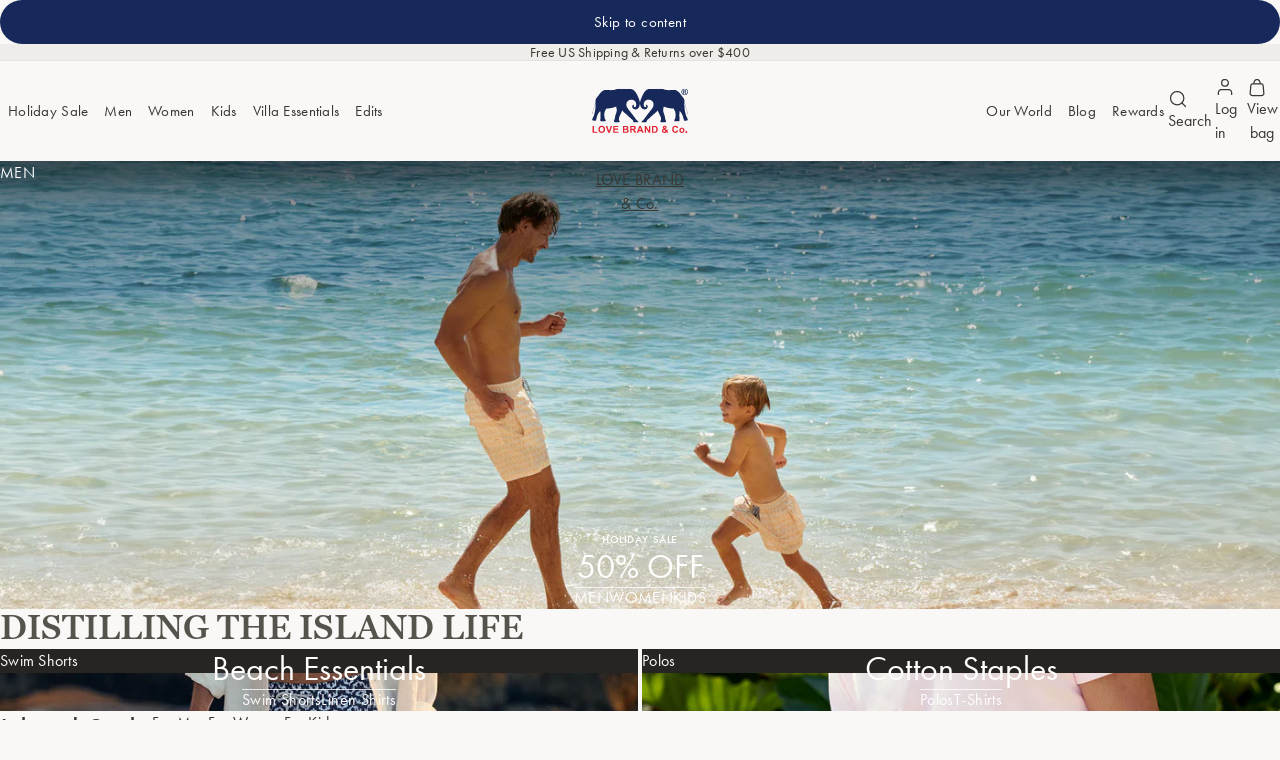

--- FILE ---
content_type: text/html; charset=utf-8
request_url: https://lovebrand.com/en-us
body_size: 42813
content:
<!doctype html>
<html lang="en">
  <head><meta charset="utf-8">
    <meta http-equiv="X-UA-Compatible" content="IE=edge">
    <meta name="viewport" content="width=device-width,initial-scale=1">
    <meta name="theme-color" content="">
    <link rel="canonical" href="https://lovebrand.com/en-us"><link rel="icon" type="image/png" href="//lovebrand.com/cdn/shop/files/favicon-32x32.png?crop=center&height=32&v=1644920851&width=32"><title>Luxury Swimwear &amp; Resort Wear &ndash; LOVE BRAND &amp; Co.</title>

<meta name="description" content="LOVE BRAND &amp; Co. timeless &amp; sustainable mens beachwear. Mens designer swim shorts and resort wear for all the family. B-Corp | Member of 1% for the planet.">
<meta property="og:site_name" content="LOVE BRAND &amp; Co.">
<meta property="og:url" content="https://lovebrand.com/en-us">
<meta property="og:title" content="Luxury Swimwear &amp; Resort Wear">
<meta property="og:type" content="website">
<meta property="og:description" content="LOVE BRAND &amp; Co. timeless &amp; sustainable mens beachwear. Mens designer swim shorts and resort wear for all the family. B-Corp | Member of 1% for the planet."><meta property="og:image" content="http://lovebrand.com/cdn/shop/files/Love-Brand_Main-Banner_B-Corp_6078eb32-2786-4155-adf1-707d6f3820f7.jpg?v=1690454494">
  <meta
    property="og:image:secure_url"
    content="https://lovebrand.com/cdn/shop/files/Love-Brand_Main-Banner_B-Corp_6078eb32-2786-4155-adf1-707d6f3820f7.jpg?v=1690454494"
  >
  <meta property="og:image:width" content="1920">
  <meta property="og:image:height" content="1080">
<link rel="stylesheet" href="https://use.typekit.net/adm2bgt.css">
<style>.scheme-1, [data-scheme="scheme-1"] {
      --scheme-background: #f9f8f6;
      --scheme-background-inverse: #16295a;
      --scheme-background-secondary: #efede9;
      --scheme-background-tertiary: #fffefd;

      --scheme-background-gradient: #f9f8f6;

      --scheme-text: #393732;
      --scheme-text-secondary: #56534c;
      --scheme-text-tertiary: #7c786d;
      --scheme-text-quaternary: #a29c8f;
      --scheme-text-accent: #e42332;
      --scheme-text-inverse: #fffefd;
      --scheme-text-secondary-inverse: #fffefd;
      --scheme-text-tertiary-inverse: #fffefd;
      --scheme-text-quaternary-inverse: #fffefd;

      --scheme-primary-button-background: #16295a;
      --scheme-primary-button-text: #fffefd;

      --scheme-secondary-button-background: #56534c;
      --scheme-secondary-button-text: #ffffff;

      --scheme-border: #e5e3dc;
      --scheme-border-muted: #efede9;

      --scheme-error-text: #d0021b;

      color: var(--scheme-text);
      background-color: var(--scheme-background);
  	}

    .scheme-1 ::selection, [data-scheme="scheme-1"] ::selection {
      color: var(--scheme-text-inverse);
      background-color: var(--scheme-primary-button-background);
    }.scheme-2, [data-scheme="scheme-2"] {
      --scheme-background: #262522;
      --scheme-background-inverse: #fffefd;
      --scheme-background-secondary: #393732;
      --scheme-background-tertiary: #131211;

      --scheme-background-gradient: #262522;

      --scheme-text: #fffefd;
      --scheme-text-secondary: #fffefd;
      --scheme-text-tertiary: #fffefd;
      --scheme-text-quaternary: #fffefd;
      --scheme-text-accent: #e42332;
      --scheme-text-inverse: #393732;
      --scheme-text-secondary-inverse: #56534c;
      --scheme-text-tertiary-inverse: #7c786d;
      --scheme-text-quaternary-inverse: #a29c8f;

      --scheme-primary-button-background: #16295a;
      --scheme-primary-button-text: #fffefd;

      --scheme-secondary-button-background: #fffefd;
      --scheme-secondary-button-text: #393732;

      --scheme-border: #737373;
      --scheme-border-muted: #4d4d4d;

      --scheme-error-text: #d0021b;

      color: var(--scheme-text);
      background-color: var(--scheme-background);
  	}

    .scheme-2 ::selection, [data-scheme="scheme-2"] ::selection {
      color: var(--scheme-text-inverse);
      background-color: var(--scheme-primary-button-background);
    }</style>
<style>:root{--transition-short: .25s;--transition-duration: .4s;--transition: var(--transition-duration) ease-in-out;--transition-discrete: var(--transition-duration) allow-discrete ease-in-out;--page-width: 192rem;--page-width-narrow: 64rem;--page-width-very-narrow: 48rem;--gutter: var(--space-12);--layout-margin: var(--space-24);--action-icon-padding: var(--space-8);--action-icon-size: calc(var(--space-20) + var(--action-icon-padding) * 2);--link-inline-padding: var(--space-8);--link-block-padding: var(--space-8);--header-height: 4.8125rem;--announcement-bar-height: 0rem;--header-inline-padding: var(--space-8);--space-1: .0625rem;--space-2: .125rem;--space-4: .25rem;--space-6: .375rem;--space-8: .5rem;--space-12: .75rem;--space-16: 1rem;--space-20: 1.25rem;--space-24: 1.5rem;--space-28: 1.75rem;--space-32: 2rem;--space-36: 2.25rem;--space-40: 2.5rem;--space-44: 2.75rem;--space-48: 3rem;--space-56: 3.5rem;--space-64: 4rem;--space-72: 4.5rem;--space-80: 5rem;--space-96: 6rem;--space-112: 7rem;--space-128: 8rem;--space-144: 9rem;--space-192: 12rem;--space-256: 16rem;--space-384: 24rem;--space-448: 28rem;--space-512: 32rem;--font-family-heading-alt: "georgiapro", -apple-system, helvetica neue, helvetica, arial, sans-serif;--font-family-heading: "futura-pt", -apple-system, helvetica neue, helvetica, arial, sans-serif;--font-family-body: "futura-pt", -apple-system, helvetica neue, helvetica, arial, sans-serif;--font-size-12xl: 6rem;--font-size-11xl: 4rem;--font-size-10xl: 3.4375rem;--font-size-9xl: 3.0625rem;--font-size-8xl: 2.6875rem;--font-size-7xl: 2.375rem;--font-size-6xl: 2.125rem;--font-size-5xl: 1.875rem;--font-size-4xl: 1.6875rem;--font-size-3xl: 1.5rem;--font-size-2xl: 1.3125rem;--font-size-xl: 1.125rem;--font-size-lg: 1.0625rem;--font-size-md: 1rem;--font-size-sm: .9375rem;--font-size-xs: .875rem;--font-size-2xs: .8125rem;--font-size-3xs: .75rem;--font-size-4xs: .6875rem;--font-size-5xs: .625rem;--font-weight-display-400: 400;--font-weight-heading-400: 400;--font-weight-heading-450: 450;--font-weight-heading-500: 500;--font-weight-heading-600: 600;--font-weight-body-400: 400;--font-weight-body-450: 450}@media (min-width: 1200px){:root{--header-inline-padding: var(--space-32)}}@media (min-width: 1600px){:root{--header-inline-padding: var(--space-40)}}@media (min-width: 600px){:root{--gutter: var(--space-16);--layout-margin: var(--space-32)}}@media (min-width: 1200px){:root{--header-height: calc(5.75rem + 1px) ;--gutter: var(--space-24);--layout-margin: var(--space-64)}}@media (min-width: 1600px){:root{--gutter: var(--space-32);--layout-margin: var(--space-96)}}h1,h2,h3,h4,h5,h6{text-wrap:balance;max-inline-size:60ch}.text-display-alt-lg{font-family:var(--font-family-heading-alt);font-size:var(--font-size-12xl);font-weight:var(--font-weight-heading-600);line-height:1;letter-spacing:0}.text-display-alt-md{font-family:var(--font-family-heading-alt);font-size:var(--font-size-10xl);font-weight:var(--font-weight-heading-600);line-height:var(--space-64);letter-spacing:0}.text-display-alt-sm{font-family:var(--font-family-heading-alt);font-size:2rem;font-weight:var(--font-weight-heading-600);line-height:var(--space-40);letter-spacing:0}.text-display{font-family:var(--font-family-heading);font-size:var(--font-size-8xl);font-weight:var(--font-weight-heading-400);line-height:1;letter-spacing:-.025em}@media (min-width: 1200px){.text-display .text-display{font-size:var(--font-size-11xl)}}.text-display-sm{font-family:var(--font-family-heading);font-size:var(--space-32);font-weight:var(--font-weight-heading-400);line-height:var(--space-40);letter-spacing:-.025em}@media (min-width: 1200px){.text-display-sm .text-display{line-height:var(--space-56);font-size:var(--space-48)}}.text-display-xs{font-family:var(--font-family-heading);font-size:var(--font-size-3xl);font-weight:var(--font-weight-heading-450);line-height:1.5rem;letter-spacing:-.03em}.text-title-lg{font-family:var(--font-family-heading);font-size:var(--font-size-xl);font-weight:var(--font-weight-heading-500);line-height:1.375rem;letter-spacing:0}.text-title-md,h5:not([class]),h6:not([class]){font-family:var(--font-family-heading);font-size:var(--font-size-md);font-weight:var(--font-weight-heading-450);line-height:1.375rem;letter-spacing:0}.text-title-sm{font-family:var(--font-family-heading);font-size:var(--font-size-xs);font-weight:var(--font-weight-heading-450);line-height:1.375rem;letter-spacing:0}.text-headline-alt-lg{font-family:var(--font-family-heading-alt);font-size:var(--font-size-6xl);font-weight:var(--font-weight-heading-400);text-transform:uppercase;line-height:2.5rem;letter-spacing:0}.text-headline-lg{font-family:var(--font-family-heading);font-size:var(--font-size-6xl);font-weight:var(--font-weight-heading-400);line-height:2.5rem;letter-spacing:0}.text-headline-md,h1:not([class]),h2:not([class]),h3:not([class]),h4:not([class]){font-family:var(--font-family-heading);font-size:var(--font-size-3xl);font-weight:var(--font-weight-heading-400);line-height:2rem;letter-spacing:0}.text-headline-sm{font-family:var(--font-family-heading);font-size:var(--font-size-sm);font-weight:var(--font-weight-heading-450);line-height:1.25rem;letter-spacing:0}.text-body-lg-compact-emphasis{font-family:var(--font-family-body);font-size:var(--font-size-xl);font-weight:var(--font-weight-body-450);line-height:1.25rem;letter-spacing:0}.text-body-lg{font-family:var(--font-family-body);font-size:var(--font-size-xl);font-weight:var(--font-weight-body-400);line-height:1.5rem;letter-spacing:0}.text-body-sm{font-family:var(--font-family-body);font-size:var(--font-size-xs);font-weight:var(--font-weight-body-400);line-height:1rem;letter-spacing:.015rem}.text-body-md{font-family:var(--font-family-body);font-size:var(--font-size-md);font-weight:var(--font-weight-body-400);line-height:1.5rem;letter-spacing:.01625rem}.text-body-md-compact{font-family:var(--font-family-body);font-size:var(--font-size-md);font-weight:var(--font-weight-body-400);line-height:1.125rem}.text-subtitle-md{font-family:var(--font-family-body);font-size:var(--font-size-2xs);font-weight:var(--font-weight-body-400);line-height:1.25rem;letter-spacing:0}.text-subtitle-sm{font-family:var(--font-family-body);font-size:var(--font-size-3xs);font-weight:var(--font-weight-body-400);line-height:1rem;letter-spacing:0}.text-caption-md{font-family:var(--font-family-body);font-size:var(--font-size-4xs);font-weight:var(--font-weight-body-400);line-height:1rem;letter-spacing:-.0275px;text-underline-offset:var(--space-2)}.text-caption-sm{font-family:var(--font-family-body);font-size:var(--font-size-5xs);font-weight:var(--font-weight-body-400);line-height:.75rem;letter-spacing:0;text-underline-offset:var(--space-2)}.text-overline-md{font-family:var(--font-family-body);font-size:var(--font-size-4xs);font-weight:var(--font-weight-body-450);line-height:1rem;letter-spacing:.05em;text-transform:uppercase}.text-overline-sm{font-family:var(--font-family-body);font-size:var(--font-size-5xs);font-weight:var(--font-weight-body-450);line-height:1rem;letter-spacing:.05em;text-transform:uppercase}.text-navigation{font-family:var(--font-family-body);font-size:var(--font-size-sm);font-weight:var(--font-weight-body-400);line-height:1rem;letter-spacing:.0187em}.text-action-label{font-family:var(--font-family-body);font-size:var(--font-size-md);font-weight:var(--font-weight-body-400);line-height:1rem;letter-spacing:.0187em}.text-color-primary{color:var(--scheme-text)}.text-color-secondary{color:var(--scheme-text-secondary)}.text-color-tertiary{color:var(--scheme-text-tertiary)}.text-color-quaternary{color:var(--scheme-text-quaternary)}.text-color-accent{color:var(--scheme-text-accent)}.text-color-inverse{color:var(--scheme-text-inverse)}.text-color-secondary-inverse{color:var(--scheme-text-secondary-inverse)}.text-color-tertiary-inverse{color:var(--scheme-text-tertiary-inverse)}.text-color-quaternary-inverse{color:var(--scheme-text-quaternary-inverse)}.text-color-background{color:var(--scheme-background)}.text-color-background-inverse{color:var(--scheme-background-inverse)}.text-color-background-secondary{color:var(--scheme-background-secondary)}.text-color-background-tertiary{color:var(--scheme-background-tertiary)}.text-superscript{vertical-align:super}
/*# sourceMappingURL=/s/files/1/1593/5263/t/137/assets/style-global.css.map?v=32488420054679713681767967375 */
</style><link href="//lovebrand.com/cdn/shop/t/137/assets/style-main.css?v=79812060026870429551767967375" rel="stylesheet" type="text/css" media="all" />


<script>
      window.tokens = {
        storefrontApi: '',
      };
    </script>

    <script>
      window.dataLayer = window.dataLayer || [];
      function gtag() {
        dataLayer.push(arguments);
      }
    </script>

    <meta name="google-site-verification" content="KtGcnWgvDWWgu5wLk6FN81GlYNQnelzQ26TbCkKPn4M">

    <script src="//lovebrand.com/cdn/shop/t/137/assets/vendor-focus-trap.js?v=35797869806015376831767967377" defer="defer"></script>
    <script src="//lovebrand.com/cdn/shop/t/137/assets/vendor-swiper.js?v=121924615861203339221767967377" defer="defer"></script>
    <script src="//lovebrand.com/cdn/shop/t/137/assets/vendor-motion.js?v=84243462579920471671767967377" defer="defer"></script>

    <script src="//lovebrand.com/cdn/shop/t/137/assets/script-main.js?v=45997449975589487421767967375" defer="defer"></script>

    <script src="//lovebrand.com/cdn/shop/t/137/assets/script-snippet-carousel.js?v=94935615114223537461767967375" defer="defer"></script>

    <script>window.performance && window.performance.mark && window.performance.mark('shopify.content_for_header.start');</script><meta name="google-site-verification" content="jslGsaG70IK_zKCL1APij4OriYviG9Xe6VHOXI7A640">
<meta id="shopify-digital-wallet" name="shopify-digital-wallet" content="/15935263/digital_wallets/dialog">
<meta name="shopify-checkout-api-token" content="cc5d65ba508cad4d473ec922632434d1">
<meta id="in-context-paypal-metadata" data-shop-id="15935263" data-venmo-supported="false" data-environment="production" data-locale="en_US" data-paypal-v4="true" data-currency="USD">
<link rel="alternate" hreflang="x-default" href="https://lovebrand.com/">
<link rel="alternate" hreflang="en-DE" href="https://lovebrand.com/en-de">
<link rel="alternate" hreflang="en-CA" href="https://lovebrand.com/en-ca">
<link rel="alternate" hreflang="fr-CA" href="https://lovebrand.com/fr-ca">
<link rel="alternate" hreflang="en-AU" href="https://lovebrand.com/en-au">
<link rel="alternate" hreflang="en-SG" href="https://lovebrand.com/en-sg">
<link rel="alternate" hreflang="en-US" href="https://lovebrand.com/en-us">
<link rel="alternate" hreflang="fr-US" href="https://lovebrand.com/fr-us">
<link rel="alternate" hreflang="it-US" href="https://lovebrand.com/it-us">
<link rel="alternate" hreflang="en-AL" href="https://lovebrand.com/en-eu">
<link rel="alternate" hreflang="fr-AL" href="https://lovebrand.com/fr-eu">
<link rel="alternate" hreflang="it-AL" href="https://lovebrand.com/it-eu">
<link rel="alternate" hreflang="en-AM" href="https://lovebrand.com/en-eu">
<link rel="alternate" hreflang="fr-AM" href="https://lovebrand.com/fr-eu">
<link rel="alternate" hreflang="it-AM" href="https://lovebrand.com/it-eu">
<link rel="alternate" hreflang="en-AX" href="https://lovebrand.com/en-eu">
<link rel="alternate" hreflang="fr-AX" href="https://lovebrand.com/fr-eu">
<link rel="alternate" hreflang="it-AX" href="https://lovebrand.com/it-eu">
<link rel="alternate" hreflang="en-BA" href="https://lovebrand.com/en-eu">
<link rel="alternate" hreflang="fr-BA" href="https://lovebrand.com/fr-eu">
<link rel="alternate" hreflang="it-BA" href="https://lovebrand.com/it-eu">
<link rel="alternate" hreflang="en-BG" href="https://lovebrand.com/en-eu">
<link rel="alternate" hreflang="fr-BG" href="https://lovebrand.com/fr-eu">
<link rel="alternate" hreflang="it-BG" href="https://lovebrand.com/it-eu">
<link rel="alternate" hreflang="en-BY" href="https://lovebrand.com/en-eu">
<link rel="alternate" hreflang="fr-BY" href="https://lovebrand.com/fr-eu">
<link rel="alternate" hreflang="it-BY" href="https://lovebrand.com/it-eu">
<link rel="alternate" hreflang="en-CY" href="https://lovebrand.com/en-eu">
<link rel="alternate" hreflang="fr-CY" href="https://lovebrand.com/fr-eu">
<link rel="alternate" hreflang="it-CY" href="https://lovebrand.com/it-eu">
<link rel="alternate" hreflang="en-CZ" href="https://lovebrand.com/en-eu">
<link rel="alternate" hreflang="fr-CZ" href="https://lovebrand.com/fr-eu">
<link rel="alternate" hreflang="it-CZ" href="https://lovebrand.com/it-eu">
<link rel="alternate" hreflang="en-EE" href="https://lovebrand.com/en-eu">
<link rel="alternate" hreflang="fr-EE" href="https://lovebrand.com/fr-eu">
<link rel="alternate" hreflang="it-EE" href="https://lovebrand.com/it-eu">
<link rel="alternate" hreflang="en-FI" href="https://lovebrand.com/en-eu">
<link rel="alternate" hreflang="fr-FI" href="https://lovebrand.com/fr-eu">
<link rel="alternate" hreflang="it-FI" href="https://lovebrand.com/it-eu">
<link rel="alternate" hreflang="en-FO" href="https://lovebrand.com/en-eu">
<link rel="alternate" hreflang="fr-FO" href="https://lovebrand.com/fr-eu">
<link rel="alternate" hreflang="it-FO" href="https://lovebrand.com/it-eu">
<link rel="alternate" hreflang="en-GE" href="https://lovebrand.com/en-eu">
<link rel="alternate" hreflang="fr-GE" href="https://lovebrand.com/fr-eu">
<link rel="alternate" hreflang="it-GE" href="https://lovebrand.com/it-eu">
<link rel="alternate" hreflang="en-GL" href="https://lovebrand.com/en-eu">
<link rel="alternate" hreflang="fr-GL" href="https://lovebrand.com/fr-eu">
<link rel="alternate" hreflang="it-GL" href="https://lovebrand.com/it-eu">
<link rel="alternate" hreflang="en-GP" href="https://lovebrand.com/en-eu">
<link rel="alternate" hreflang="fr-GP" href="https://lovebrand.com/fr-eu">
<link rel="alternate" hreflang="it-GP" href="https://lovebrand.com/it-eu">
<link rel="alternate" hreflang="en-HU" href="https://lovebrand.com/en-eu">
<link rel="alternate" hreflang="fr-HU" href="https://lovebrand.com/fr-eu">
<link rel="alternate" hreflang="it-HU" href="https://lovebrand.com/it-eu">
<link rel="alternate" hreflang="en-IM" href="https://lovebrand.com/en-eu">
<link rel="alternate" hreflang="fr-IM" href="https://lovebrand.com/fr-eu">
<link rel="alternate" hreflang="it-IM" href="https://lovebrand.com/it-eu">
<link rel="alternate" hreflang="en-IS" href="https://lovebrand.com/en-eu">
<link rel="alternate" hreflang="fr-IS" href="https://lovebrand.com/fr-eu">
<link rel="alternate" hreflang="it-IS" href="https://lovebrand.com/it-eu">
<link rel="alternate" hreflang="en-LI" href="https://lovebrand.com/en-eu">
<link rel="alternate" hreflang="fr-LI" href="https://lovebrand.com/fr-eu">
<link rel="alternate" hreflang="it-LI" href="https://lovebrand.com/it-eu">
<link rel="alternate" hreflang="en-LT" href="https://lovebrand.com/en-eu">
<link rel="alternate" hreflang="fr-LT" href="https://lovebrand.com/fr-eu">
<link rel="alternate" hreflang="it-LT" href="https://lovebrand.com/it-eu">
<link rel="alternate" hreflang="en-LV" href="https://lovebrand.com/en-eu">
<link rel="alternate" hreflang="fr-LV" href="https://lovebrand.com/fr-eu">
<link rel="alternate" hreflang="it-LV" href="https://lovebrand.com/it-eu">
<link rel="alternate" hreflang="en-MD" href="https://lovebrand.com/en-eu">
<link rel="alternate" hreflang="fr-MD" href="https://lovebrand.com/fr-eu">
<link rel="alternate" hreflang="it-MD" href="https://lovebrand.com/it-eu">
<link rel="alternate" hreflang="en-ME" href="https://lovebrand.com/en-eu">
<link rel="alternate" hreflang="fr-ME" href="https://lovebrand.com/fr-eu">
<link rel="alternate" hreflang="it-ME" href="https://lovebrand.com/it-eu">
<link rel="alternate" hreflang="en-MK" href="https://lovebrand.com/en-eu">
<link rel="alternate" hreflang="fr-MK" href="https://lovebrand.com/fr-eu">
<link rel="alternate" hreflang="it-MK" href="https://lovebrand.com/it-eu">
<link rel="alternate" hreflang="en-NO" href="https://lovebrand.com/en-eu">
<link rel="alternate" hreflang="fr-NO" href="https://lovebrand.com/fr-eu">
<link rel="alternate" hreflang="it-NO" href="https://lovebrand.com/it-eu">
<link rel="alternate" hreflang="en-RE" href="https://lovebrand.com/en-eu">
<link rel="alternate" hreflang="fr-RE" href="https://lovebrand.com/fr-eu">
<link rel="alternate" hreflang="it-RE" href="https://lovebrand.com/it-eu">
<link rel="alternate" hreflang="en-RO" href="https://lovebrand.com/en-eu">
<link rel="alternate" hreflang="fr-RO" href="https://lovebrand.com/fr-eu">
<link rel="alternate" hreflang="it-RO" href="https://lovebrand.com/it-eu">
<link rel="alternate" hreflang="en-RS" href="https://lovebrand.com/en-eu">
<link rel="alternate" hreflang="fr-RS" href="https://lovebrand.com/fr-eu">
<link rel="alternate" hreflang="it-RS" href="https://lovebrand.com/it-eu">
<link rel="alternate" hreflang="en-SJ" href="https://lovebrand.com/en-eu">
<link rel="alternate" hreflang="fr-SJ" href="https://lovebrand.com/fr-eu">
<link rel="alternate" hreflang="it-SJ" href="https://lovebrand.com/it-eu">
<link rel="alternate" hreflang="en-SK" href="https://lovebrand.com/en-eu">
<link rel="alternate" hreflang="fr-SK" href="https://lovebrand.com/fr-eu">
<link rel="alternate" hreflang="it-SK" href="https://lovebrand.com/it-eu">
<link rel="alternate" hreflang="en-TR" href="https://lovebrand.com/en-eu">
<link rel="alternate" hreflang="fr-TR" href="https://lovebrand.com/fr-eu">
<link rel="alternate" hreflang="it-TR" href="https://lovebrand.com/it-eu">
<link rel="alternate" hreflang="en-UA" href="https://lovebrand.com/en-eu">
<link rel="alternate" hreflang="fr-UA" href="https://lovebrand.com/fr-eu">
<link rel="alternate" hreflang="it-UA" href="https://lovebrand.com/it-eu">
<link rel="alternate" hreflang="en-XK" href="https://lovebrand.com/en-eu">
<link rel="alternate" hreflang="fr-XK" href="https://lovebrand.com/fr-eu">
<link rel="alternate" hreflang="it-XK" href="https://lovebrand.com/it-eu">
<link rel="alternate" hreflang="en-YT" href="https://lovebrand.com/en-eu">
<link rel="alternate" hreflang="fr-YT" href="https://lovebrand.com/fr-eu">
<link rel="alternate" hreflang="it-YT" href="https://lovebrand.com/it-eu">
<link rel="alternate" hreflang="en-AE" href="https://lovebrand.com/en-uae">
<link rel="alternate" hreflang="en-BH" href="https://lovebrand.com/en-uae">
<link rel="alternate" hreflang="en-QA" href="https://lovebrand.com/en-uae">
<link rel="alternate" hreflang="en-HK" href="https://lovebrand.com/en-hk">
<link rel="alternate" hreflang="fr-FR" href="https://lovebrand.com/fr-fr">
<link rel="alternate" hreflang="it-FR" href="https://lovebrand.com/it-fr">
<link rel="alternate" hreflang="en-FR" href="https://lovebrand.com/en-fr">
<link rel="alternate" hreflang="en-AD" href="https://lovebrand.com/en-ad">
<link rel="alternate" hreflang="fr-AD" href="https://lovebrand.com/fr-ad">
<link rel="alternate" hreflang="en-AT" href="https://lovebrand.com/en-at">
<link rel="alternate" hreflang="it-AT" href="https://lovebrand.com/it-at">
<link rel="alternate" hreflang="fr-AT" href="https://lovebrand.com/fr-at">
<link rel="alternate" hreflang="fr-BE" href="https://lovebrand.com/fr-be">
<link rel="alternate" hreflang="en-BE" href="https://lovebrand.com/en-be">
<link rel="alternate" hreflang="en-PL" href="https://lovebrand.com/en-pl">
<link rel="alternate" hreflang="en-GG" href="https://lovebrand.com/en-gg">
<link rel="alternate" hreflang="fr-GG" href="https://lovebrand.com/fr-gg">
<link rel="alternate" hreflang="en-HR" href="https://lovebrand.com/en-hr">
<link rel="alternate" hreflang="it-HR" href="https://lovebrand.com/it-hr">
<link rel="alternate" hreflang="fr-HR" href="https://lovebrand.com/fr-hr">
<link rel="alternate" hreflang="en-GR" href="https://lovebrand.com/en-gr">
<link rel="alternate" hreflang="it-GR" href="https://lovebrand.com/it-gr">
<link rel="alternate" hreflang="it-IT" href="https://lovebrand.com/it-it">
<link rel="alternate" hreflang="fr-IT" href="https://lovebrand.com/fr-it">
<link rel="alternate" hreflang="en-IT" href="https://lovebrand.com/en-it">
<link rel="alternate" hreflang="en-LU" href="https://lovebrand.com/en-lu">
<link rel="alternate" hreflang="fr-LU" href="https://lovebrand.com/fr-lu">
<link rel="alternate" hreflang="it-LU" href="https://lovebrand.com/it-lu">
<link rel="alternate" hreflang="en-NL" href="https://lovebrand.com/en-nl">
<link rel="alternate" hreflang="fr-NL" href="https://lovebrand.com/fr-nl">
<link rel="alternate" hreflang="fr-CH" href="https://lovebrand.com/fr-ch">
<link rel="alternate" hreflang="it-CH" href="https://lovebrand.com/it-ch">
<link rel="alternate" hreflang="en-CH" href="https://lovebrand.com/en-ch">
<link rel="alternate" hreflang="en-ES" href="https://lovebrand.com/en-es">
<link rel="alternate" hreflang="fr-ES" href="https://lovebrand.com/fr-es">
<link rel="alternate" hreflang="en-CN" href="https://lovebrand.com/en-cn">
<link rel="alternate" hreflang="en-MO" href="https://lovebrand.com/en-cn">
<link rel="alternate" hreflang="en-IE" href="https://lovebrand.com/en-ie">
<link rel="alternate" hreflang="en-JE" href="https://lovebrand.com/en-je">
<link rel="alternate" hreflang="fr-JE" href="https://lovebrand.com/fr-je">
<link rel="alternate" hreflang="en-JP" href="https://lovebrand.com/en-jp">
<link rel="alternate" hreflang="it-VA" href="https://lovebrand.com/it-va">
<link rel="alternate" hreflang="fr-VA" href="https://lovebrand.com/fr-va">
<link rel="alternate" hreflang="en-VA" href="https://lovebrand.com/en-va">
<link rel="alternate" hreflang="fr-MC" href="https://lovebrand.com/fr-mc">
<link rel="alternate" hreflang="it-MC" href="https://lovebrand.com/it-mc">
<link rel="alternate" hreflang="en-MC" href="https://lovebrand.com/en-mc">
<link rel="alternate" hreflang="it-SM" href="https://lovebrand.com/it-sm">
<link rel="alternate" hreflang="fr-SM" href="https://lovebrand.com/fr-sm">
<link rel="alternate" hreflang="en-SM" href="https://lovebrand.com/en-sm">
<link rel="alternate" hreflang="en-MT" href="https://lovebrand.com/en-mt">
<link rel="alternate" hreflang="en-PT" href="https://lovebrand.com/en-pt">
<link rel="alternate" hreflang="en-MX" href="https://lovebrand.com/en-mx">
<link rel="alternate" hreflang="en-IL" href="https://lovebrand.com/en-il">
<link rel="alternate" hreflang="en-DK" href="https://lovebrand.com/en-dk">
<link rel="alternate" hreflang="en-VN" href="https://lovebrand.com/en-vn">
<link rel="alternate" hreflang="fr-VN" href="https://lovebrand.com/fr-vn">
<link rel="alternate" hreflang="en-IN" href="https://lovebrand.com/en-in">
<link rel="alternate" hreflang="fr-IN" href="https://lovebrand.com/fr-in">
<link rel="alternate" hreflang="it-IN" href="https://lovebrand.com/it-in">
<link rel="alternate" hreflang="en-SE" href="https://lovebrand.com/en-se">
<link rel="alternate" hreflang="en-SA" href="https://lovebrand.com/en-sa">
<link rel="alternate" hreflang="fr-SA" href="https://lovebrand.com/fr-sa">
<link rel="alternate" hreflang="en-SI" href="https://lovebrand.com/en-si">
<link rel="alternate" hreflang="it-SI" href="https://lovebrand.com/it-si">
<link rel="alternate" hreflang="en-OM" href="https://lovebrand.com/en-om">
<link rel="alternate" hreflang="en-GB" href="https://lovebrand.com/">
<script async="async" src="/checkouts/internal/preloads.js?locale=en-US"></script>
<link rel="preconnect" href="https://shop.app" crossorigin="anonymous">
<script async="async" src="https://shop.app/checkouts/internal/preloads.js?locale=en-US&shop_id=15935263" crossorigin="anonymous"></script>
<script id="apple-pay-shop-capabilities" type="application/json">{"shopId":15935263,"countryCode":"GB","currencyCode":"USD","merchantCapabilities":["supports3DS"],"merchantId":"gid:\/\/shopify\/Shop\/15935263","merchantName":"LOVE BRAND \u0026 Co.","requiredBillingContactFields":["postalAddress","email","phone"],"requiredShippingContactFields":["postalAddress","email","phone"],"shippingType":"shipping","supportedNetworks":["visa","maestro","masterCard","amex","discover","elo"],"total":{"type":"pending","label":"LOVE BRAND \u0026 Co.","amount":"1.00"},"shopifyPaymentsEnabled":true,"supportsSubscriptions":true}</script>
<script id="shopify-features" type="application/json">{"accessToken":"cc5d65ba508cad4d473ec922632434d1","betas":["rich-media-storefront-analytics"],"domain":"lovebrand.com","predictiveSearch":true,"shopId":15935263,"locale":"en"}</script>
<script>var Shopify = Shopify || {};
Shopify.shop = "love-brand-co.myshopify.com";
Shopify.locale = "en";
Shopify.currency = {"active":"USD","rate":"1.34"};
Shopify.country = "US";
Shopify.theme = {"name":"Production","id":181348073851,"schema_name":"Love Brand \u0026 Co.","schema_version":"2026.1.9.7","theme_store_id":null,"role":"main"};
Shopify.theme.handle = "null";
Shopify.theme.style = {"id":null,"handle":null};
Shopify.cdnHost = "lovebrand.com/cdn";
Shopify.routes = Shopify.routes || {};
Shopify.routes.root = "/en-us/";</script>
<script type="module">!function(o){(o.Shopify=o.Shopify||{}).modules=!0}(window);</script>
<script>!function(o){function n(){var o=[];function n(){o.push(Array.prototype.slice.apply(arguments))}return n.q=o,n}var t=o.Shopify=o.Shopify||{};t.loadFeatures=n(),t.autoloadFeatures=n()}(window);</script>
<script>
  window.ShopifyPay = window.ShopifyPay || {};
  window.ShopifyPay.apiHost = "shop.app\/pay";
  window.ShopifyPay.redirectState = "pending";
</script>
<script id="shop-js-analytics" type="application/json">{"pageType":"index"}</script>
<script defer="defer" async type="module" src="//lovebrand.com/cdn/shopifycloud/shop-js/modules/v2/client.init-shop-cart-sync_IZsNAliE.en.esm.js"></script>
<script defer="defer" async type="module" src="//lovebrand.com/cdn/shopifycloud/shop-js/modules/v2/chunk.common_0OUaOowp.esm.js"></script>
<script type="module">
  await import("//lovebrand.com/cdn/shopifycloud/shop-js/modules/v2/client.init-shop-cart-sync_IZsNAliE.en.esm.js");
await import("//lovebrand.com/cdn/shopifycloud/shop-js/modules/v2/chunk.common_0OUaOowp.esm.js");

  window.Shopify.SignInWithShop?.initShopCartSync?.({"fedCMEnabled":true,"windoidEnabled":true});

</script>
<script>
  window.Shopify = window.Shopify || {};
  if (!window.Shopify.featureAssets) window.Shopify.featureAssets = {};
  window.Shopify.featureAssets['shop-js'] = {"shop-cart-sync":["modules/v2/client.shop-cart-sync_DLOhI_0X.en.esm.js","modules/v2/chunk.common_0OUaOowp.esm.js"],"init-fed-cm":["modules/v2/client.init-fed-cm_C6YtU0w6.en.esm.js","modules/v2/chunk.common_0OUaOowp.esm.js"],"shop-button":["modules/v2/client.shop-button_BCMx7GTG.en.esm.js","modules/v2/chunk.common_0OUaOowp.esm.js"],"shop-cash-offers":["modules/v2/client.shop-cash-offers_BT26qb5j.en.esm.js","modules/v2/chunk.common_0OUaOowp.esm.js","modules/v2/chunk.modal_CGo_dVj3.esm.js"],"init-windoid":["modules/v2/client.init-windoid_B9PkRMql.en.esm.js","modules/v2/chunk.common_0OUaOowp.esm.js"],"init-shop-email-lookup-coordinator":["modules/v2/client.init-shop-email-lookup-coordinator_DZkqjsbU.en.esm.js","modules/v2/chunk.common_0OUaOowp.esm.js"],"shop-toast-manager":["modules/v2/client.shop-toast-manager_Di2EnuM7.en.esm.js","modules/v2/chunk.common_0OUaOowp.esm.js"],"shop-login-button":["modules/v2/client.shop-login-button_BtqW_SIO.en.esm.js","modules/v2/chunk.common_0OUaOowp.esm.js","modules/v2/chunk.modal_CGo_dVj3.esm.js"],"avatar":["modules/v2/client.avatar_BTnouDA3.en.esm.js"],"pay-button":["modules/v2/client.pay-button_CWa-C9R1.en.esm.js","modules/v2/chunk.common_0OUaOowp.esm.js"],"init-shop-cart-sync":["modules/v2/client.init-shop-cart-sync_IZsNAliE.en.esm.js","modules/v2/chunk.common_0OUaOowp.esm.js"],"init-customer-accounts":["modules/v2/client.init-customer-accounts_DenGwJTU.en.esm.js","modules/v2/client.shop-login-button_BtqW_SIO.en.esm.js","modules/v2/chunk.common_0OUaOowp.esm.js","modules/v2/chunk.modal_CGo_dVj3.esm.js"],"init-shop-for-new-customer-accounts":["modules/v2/client.init-shop-for-new-customer-accounts_JdHXxpS9.en.esm.js","modules/v2/client.shop-login-button_BtqW_SIO.en.esm.js","modules/v2/chunk.common_0OUaOowp.esm.js","modules/v2/chunk.modal_CGo_dVj3.esm.js"],"init-customer-accounts-sign-up":["modules/v2/client.init-customer-accounts-sign-up_D6__K_p8.en.esm.js","modules/v2/client.shop-login-button_BtqW_SIO.en.esm.js","modules/v2/chunk.common_0OUaOowp.esm.js","modules/v2/chunk.modal_CGo_dVj3.esm.js"],"checkout-modal":["modules/v2/client.checkout-modal_C_ZQDY6s.en.esm.js","modules/v2/chunk.common_0OUaOowp.esm.js","modules/v2/chunk.modal_CGo_dVj3.esm.js"],"shop-follow-button":["modules/v2/client.shop-follow-button_XetIsj8l.en.esm.js","modules/v2/chunk.common_0OUaOowp.esm.js","modules/v2/chunk.modal_CGo_dVj3.esm.js"],"lead-capture":["modules/v2/client.lead-capture_DvA72MRN.en.esm.js","modules/v2/chunk.common_0OUaOowp.esm.js","modules/v2/chunk.modal_CGo_dVj3.esm.js"],"shop-login":["modules/v2/client.shop-login_ClXNxyh6.en.esm.js","modules/v2/chunk.common_0OUaOowp.esm.js","modules/v2/chunk.modal_CGo_dVj3.esm.js"],"payment-terms":["modules/v2/client.payment-terms_CNlwjfZz.en.esm.js","modules/v2/chunk.common_0OUaOowp.esm.js","modules/v2/chunk.modal_CGo_dVj3.esm.js"]};
</script>
<script>(function() {
  var isLoaded = false;
  function asyncLoad() {
    if (isLoaded) return;
    isLoaded = true;
    var urls = ["https:\/\/ecom-app.rakutenadvertising.io\/rakuten_advertising.js?shop=love-brand-co.myshopify.com","https:\/\/tag.rmp.rakuten.com\/125676.ct.js?shop=love-brand-co.myshopify.com","https:\/\/static.klaviyo.com\/onsite\/js\/klaviyo.js?company_id=VYZDap\u0026shop=love-brand-co.myshopify.com","https:\/\/d26ky332zktp97.cloudfront.net\/shops\/5337nFG6rJP29pXKQ\/colibrius-m.js?shop=love-brand-co.myshopify.com"];
    for (var i = 0; i < urls.length; i++) {
      var s = document.createElement('script');
      s.type = 'text/javascript';
      s.async = true;
      s.src = urls[i];
      var x = document.getElementsByTagName('script')[0];
      x.parentNode.insertBefore(s, x);
    }
  };
  if(window.attachEvent) {
    window.attachEvent('onload', asyncLoad);
  } else {
    window.addEventListener('load', asyncLoad, false);
  }
})();</script>
<script id="__st">var __st={"a":15935263,"offset":0,"reqid":"876515b0-fd24-462a-b206-92942cf7594f-1768508427","pageurl":"lovebrand.com\/en-us?utm_term=\u0026utm_campaign=gads_us1_pmax\u0026utm_source=google\u0026utm_medium=cpc\u0026gad_source=1\u0026gad_campaignid=20271578811\u0026gclid=CjwKCAiAvaLLBhBFEiwAYCNTfxSeLO2RN9H3n60kJcc0BMwN9-nuXAPDrIHzeW6dw2ZwfdCYfDDydRoCzJYQAvD_BwE","u":"5cdee85b6c0a","p":"home"};</script>
<script>window.ShopifyPaypalV4VisibilityTracking = true;</script>
<script id="form-persister">!function(){'use strict';const t='contact',e='new_comment',n=[[t,t],['blogs',e],['comments',e],[t,'customer']],o='password',r='form_key',c=['recaptcha-v3-token','g-recaptcha-response','h-captcha-response',o],s=()=>{try{return window.sessionStorage}catch{return}},i='__shopify_v',u=t=>t.elements[r],a=function(){const t=[...n].map((([t,e])=>`form[action*='/${t}']:not([data-nocaptcha='true']) input[name='form_type'][value='${e}']`)).join(',');var e;return e=t,()=>e?[...document.querySelectorAll(e)].map((t=>t.form)):[]}();function m(t){const e=u(t);a().includes(t)&&(!e||!e.value)&&function(t){try{if(!s())return;!function(t){const e=s();if(!e)return;const n=u(t);if(!n)return;const o=n.value;o&&e.removeItem(o)}(t);const e=Array.from(Array(32),(()=>Math.random().toString(36)[2])).join('');!function(t,e){u(t)||t.append(Object.assign(document.createElement('input'),{type:'hidden',name:r})),t.elements[r].value=e}(t,e),function(t,e){const n=s();if(!n)return;const r=[...t.querySelectorAll(`input[type='${o}']`)].map((({name:t})=>t)),u=[...c,...r],a={};for(const[o,c]of new FormData(t).entries())u.includes(o)||(a[o]=c);n.setItem(e,JSON.stringify({[i]:1,action:t.action,data:a}))}(t,e)}catch(e){console.error('failed to persist form',e)}}(t)}const f=t=>{if('true'===t.dataset.persistBound)return;const e=function(t,e){const n=function(t){return'function'==typeof t.submit?t.submit:HTMLFormElement.prototype.submit}(t).bind(t);return function(){let t;return()=>{t||(t=!0,(()=>{try{e(),n()}catch(t){(t=>{console.error('form submit failed',t)})(t)}})(),setTimeout((()=>t=!1),250))}}()}(t,(()=>{m(t)}));!function(t,e){if('function'==typeof t.submit&&'function'==typeof e)try{t.submit=e}catch{}}(t,e),t.addEventListener('submit',(t=>{t.preventDefault(),e()})),t.dataset.persistBound='true'};!function(){function t(t){const e=(t=>{const e=t.target;return e instanceof HTMLFormElement?e:e&&e.form})(t);e&&m(e)}document.addEventListener('submit',t),document.addEventListener('DOMContentLoaded',(()=>{const e=a();for(const t of e)f(t);var n;n=document.body,new window.MutationObserver((t=>{for(const e of t)if('childList'===e.type&&e.addedNodes.length)for(const t of e.addedNodes)1===t.nodeType&&'FORM'===t.tagName&&a().includes(t)&&f(t)})).observe(n,{childList:!0,subtree:!0,attributes:!1}),document.removeEventListener('submit',t)}))}()}();</script>
<script integrity="sha256-4kQ18oKyAcykRKYeNunJcIwy7WH5gtpwJnB7kiuLZ1E=" data-source-attribution="shopify.loadfeatures" defer="defer" src="//lovebrand.com/cdn/shopifycloud/storefront/assets/storefront/load_feature-a0a9edcb.js" crossorigin="anonymous"></script>
<script crossorigin="anonymous" defer="defer" src="//lovebrand.com/cdn/shopifycloud/storefront/assets/shopify_pay/storefront-65b4c6d7.js?v=20250812"></script>
<script data-source-attribution="shopify.dynamic_checkout.dynamic.init">var Shopify=Shopify||{};Shopify.PaymentButton=Shopify.PaymentButton||{isStorefrontPortableWallets:!0,init:function(){window.Shopify.PaymentButton.init=function(){};var t=document.createElement("script");t.src="https://lovebrand.com/cdn/shopifycloud/portable-wallets/latest/portable-wallets.en.js",t.type="module",document.head.appendChild(t)}};
</script>
<script data-source-attribution="shopify.dynamic_checkout.buyer_consent">
  function portableWalletsHideBuyerConsent(e){var t=document.getElementById("shopify-buyer-consent"),n=document.getElementById("shopify-subscription-policy-button");t&&n&&(t.classList.add("hidden"),t.setAttribute("aria-hidden","true"),n.removeEventListener("click",e))}function portableWalletsShowBuyerConsent(e){var t=document.getElementById("shopify-buyer-consent"),n=document.getElementById("shopify-subscription-policy-button");t&&n&&(t.classList.remove("hidden"),t.removeAttribute("aria-hidden"),n.addEventListener("click",e))}window.Shopify?.PaymentButton&&(window.Shopify.PaymentButton.hideBuyerConsent=portableWalletsHideBuyerConsent,window.Shopify.PaymentButton.showBuyerConsent=portableWalletsShowBuyerConsent);
</script>
<script data-source-attribution="shopify.dynamic_checkout.cart.bootstrap">document.addEventListener("DOMContentLoaded",(function(){function t(){return document.querySelector("shopify-accelerated-checkout-cart, shopify-accelerated-checkout")}if(t())Shopify.PaymentButton.init();else{new MutationObserver((function(e,n){t()&&(Shopify.PaymentButton.init(),n.disconnect())})).observe(document.body,{childList:!0,subtree:!0})}}));
</script>
<link id="shopify-accelerated-checkout-styles" rel="stylesheet" media="screen" href="https://lovebrand.com/cdn/shopifycloud/portable-wallets/latest/accelerated-checkout-backwards-compat.css" crossorigin="anonymous">
<style id="shopify-accelerated-checkout-cart">
        #shopify-buyer-consent {
  margin-top: 1em;
  display: inline-block;
  width: 100%;
}

#shopify-buyer-consent.hidden {
  display: none;
}

#shopify-subscription-policy-button {
  background: none;
  border: none;
  padding: 0;
  text-decoration: underline;
  font-size: inherit;
  cursor: pointer;
}

#shopify-subscription-policy-button::before {
  box-shadow: none;
}

      </style>
<link rel="stylesheet" media="screen" href="//lovebrand.com/cdn/shop/t/137/compiled_assets/styles.css?61280">
<script>window.performance && window.performance.mark && window.performance.mark('shopify.content_for_header.end');</script>
  <!-- BEGIN app block: shopify://apps/littledata-the-data-layer/blocks/LittledataLayer/45a35ed8-a2b2-46c3-84fa-6f58497c5345 -->
    <script type="application/javascript">
      try {
        window.LittledataLayer = {
          ...({"betaTester":false,"productListLinksHaveImages":false,"productListLinksHavePrices":false,"debug":false,"hideBranding":false,"sendNoteAttributes":true,"ecommerce":{"impressions":[]},"version":"v11.0.1","transactionWatcherURL":"https://transactions.littledata.io","referralExclusion":"/(paypal|visa|MasterCard|clicksafe|arcot\\.com|geschuetzteinkaufen|checkout\\.shopify\\.com|checkout\\.rechargeapps\\.com|portal\\.afterpay\\.com|payfort)/","hasCustomPixel":false,"klaviyo":{"enabled":true},"googleAds":{"disabledRecurring":false,"disabledEvents":[],"doNotTrackReplaceState":false,"productIdentifier":"PRODUCT_ID","uniqueIdentifierForOrders":"orderNumber","ordersFilteredBySourceName":[],"conversionTag":"AW-945672753","respectUserTrackingConsent":true}}),
          country: "US",
          language: "en",
          market: {
            id: 14393180240,
            handle: "us"
          }
        }
        
      } catch {}

      
      console.log(`%cThis store uses Littledata 🚀 to automate its Google Ads setup and make better, data-driven decisions. Learn more at https://apps.shopify.com/littledata`,'color: #088f87;',);
      
    </script>
    
    
        <script async type="text/javascript" src="https://cdn.shopify.com/extensions/019bb2bb-5881-79a1-b634-4a2ea7e40320/littledata-shopify-tracker-116/assets/colibrius-aw.js"></script>
    
    
    
    
    
    
        <script async type="text/javascript" src="https://cdn.shopify.com/extensions/019bb2bb-5881-79a1-b634-4a2ea7e40320/littledata-shopify-tracker-116/assets/colibrius-ld.js"></script>
    
    


<!-- END app block --><!-- BEGIN app block: shopify://apps/bubblehouse-for-love-brand/blocks/essentials/89f18fab-e4c0-443f-b1b9-4891e6e4f218 --><script src="/apps/bubblehouse/bubblehouse.js" async></script>

<!-- END app block --><link href="https://monorail-edge.shopifysvc.com" rel="dns-prefetch">
<script>(function(){if ("sendBeacon" in navigator && "performance" in window) {try {var session_token_from_headers = performance.getEntriesByType('navigation')[0].serverTiming.find(x => x.name == '_s').description;} catch {var session_token_from_headers = undefined;}var session_cookie_matches = document.cookie.match(/_shopify_s=([^;]*)/);var session_token_from_cookie = session_cookie_matches && session_cookie_matches.length === 2 ? session_cookie_matches[1] : "";var session_token = session_token_from_headers || session_token_from_cookie || "";function handle_abandonment_event(e) {var entries = performance.getEntries().filter(function(entry) {return /monorail-edge.shopifysvc.com/.test(entry.name);});if (!window.abandonment_tracked && entries.length === 0) {window.abandonment_tracked = true;var currentMs = Date.now();var navigation_start = performance.timing.navigationStart;var payload = {shop_id: 15935263,url: window.location.href,navigation_start,duration: currentMs - navigation_start,session_token,page_type: "index"};window.navigator.sendBeacon("https://monorail-edge.shopifysvc.com/v1/produce", JSON.stringify({schema_id: "online_store_buyer_site_abandonment/1.1",payload: payload,metadata: {event_created_at_ms: currentMs,event_sent_at_ms: currentMs}}));}}window.addEventListener('pagehide', handle_abandonment_event);}}());</script>
<script id="web-pixels-manager-setup">(function e(e,d,r,n,o){if(void 0===o&&(o={}),!Boolean(null===(a=null===(i=window.Shopify)||void 0===i?void 0:i.analytics)||void 0===a?void 0:a.replayQueue)){var i,a;window.Shopify=window.Shopify||{};var t=window.Shopify;t.analytics=t.analytics||{};var s=t.analytics;s.replayQueue=[],s.publish=function(e,d,r){return s.replayQueue.push([e,d,r]),!0};try{self.performance.mark("wpm:start")}catch(e){}var l=function(){var e={modern:/Edge?\/(1{2}[4-9]|1[2-9]\d|[2-9]\d{2}|\d{4,})\.\d+(\.\d+|)|Firefox\/(1{2}[4-9]|1[2-9]\d|[2-9]\d{2}|\d{4,})\.\d+(\.\d+|)|Chrom(ium|e)\/(9{2}|\d{3,})\.\d+(\.\d+|)|(Maci|X1{2}).+ Version\/(15\.\d+|(1[6-9]|[2-9]\d|\d{3,})\.\d+)([,.]\d+|)( \(\w+\)|)( Mobile\/\w+|) Safari\/|Chrome.+OPR\/(9{2}|\d{3,})\.\d+\.\d+|(CPU[ +]OS|iPhone[ +]OS|CPU[ +]iPhone|CPU IPhone OS|CPU iPad OS)[ +]+(15[._]\d+|(1[6-9]|[2-9]\d|\d{3,})[._]\d+)([._]\d+|)|Android:?[ /-](13[3-9]|1[4-9]\d|[2-9]\d{2}|\d{4,})(\.\d+|)(\.\d+|)|Android.+Firefox\/(13[5-9]|1[4-9]\d|[2-9]\d{2}|\d{4,})\.\d+(\.\d+|)|Android.+Chrom(ium|e)\/(13[3-9]|1[4-9]\d|[2-9]\d{2}|\d{4,})\.\d+(\.\d+|)|SamsungBrowser\/([2-9]\d|\d{3,})\.\d+/,legacy:/Edge?\/(1[6-9]|[2-9]\d|\d{3,})\.\d+(\.\d+|)|Firefox\/(5[4-9]|[6-9]\d|\d{3,})\.\d+(\.\d+|)|Chrom(ium|e)\/(5[1-9]|[6-9]\d|\d{3,})\.\d+(\.\d+|)([\d.]+$|.*Safari\/(?![\d.]+ Edge\/[\d.]+$))|(Maci|X1{2}).+ Version\/(10\.\d+|(1[1-9]|[2-9]\d|\d{3,})\.\d+)([,.]\d+|)( \(\w+\)|)( Mobile\/\w+|) Safari\/|Chrome.+OPR\/(3[89]|[4-9]\d|\d{3,})\.\d+\.\d+|(CPU[ +]OS|iPhone[ +]OS|CPU[ +]iPhone|CPU IPhone OS|CPU iPad OS)[ +]+(10[._]\d+|(1[1-9]|[2-9]\d|\d{3,})[._]\d+)([._]\d+|)|Android:?[ /-](13[3-9]|1[4-9]\d|[2-9]\d{2}|\d{4,})(\.\d+|)(\.\d+|)|Mobile Safari.+OPR\/([89]\d|\d{3,})\.\d+\.\d+|Android.+Firefox\/(13[5-9]|1[4-9]\d|[2-9]\d{2}|\d{4,})\.\d+(\.\d+|)|Android.+Chrom(ium|e)\/(13[3-9]|1[4-9]\d|[2-9]\d{2}|\d{4,})\.\d+(\.\d+|)|Android.+(UC? ?Browser|UCWEB|U3)[ /]?(15\.([5-9]|\d{2,})|(1[6-9]|[2-9]\d|\d{3,})\.\d+)\.\d+|SamsungBrowser\/(5\.\d+|([6-9]|\d{2,})\.\d+)|Android.+MQ{2}Browser\/(14(\.(9|\d{2,})|)|(1[5-9]|[2-9]\d|\d{3,})(\.\d+|))(\.\d+|)|K[Aa][Ii]OS\/(3\.\d+|([4-9]|\d{2,})\.\d+)(\.\d+|)/},d=e.modern,r=e.legacy,n=navigator.userAgent;return n.match(d)?"modern":n.match(r)?"legacy":"unknown"}(),u="modern"===l?"modern":"legacy",c=(null!=n?n:{modern:"",legacy:""})[u],f=function(e){return[e.baseUrl,"/wpm","/b",e.hashVersion,"modern"===e.buildTarget?"m":"l",".js"].join("")}({baseUrl:d,hashVersion:r,buildTarget:u}),m=function(e){var d=e.version,r=e.bundleTarget,n=e.surface,o=e.pageUrl,i=e.monorailEndpoint;return{emit:function(e){var a=e.status,t=e.errorMsg,s=(new Date).getTime(),l=JSON.stringify({metadata:{event_sent_at_ms:s},events:[{schema_id:"web_pixels_manager_load/3.1",payload:{version:d,bundle_target:r,page_url:o,status:a,surface:n,error_msg:t},metadata:{event_created_at_ms:s}}]});if(!i)return console&&console.warn&&console.warn("[Web Pixels Manager] No Monorail endpoint provided, skipping logging."),!1;try{return self.navigator.sendBeacon.bind(self.navigator)(i,l)}catch(e){}var u=new XMLHttpRequest;try{return u.open("POST",i,!0),u.setRequestHeader("Content-Type","text/plain"),u.send(l),!0}catch(e){return console&&console.warn&&console.warn("[Web Pixels Manager] Got an unhandled error while logging to Monorail."),!1}}}}({version:r,bundleTarget:l,surface:e.surface,pageUrl:self.location.href,monorailEndpoint:e.monorailEndpoint});try{o.browserTarget=l,function(e){var d=e.src,r=e.async,n=void 0===r||r,o=e.onload,i=e.onerror,a=e.sri,t=e.scriptDataAttributes,s=void 0===t?{}:t,l=document.createElement("script"),u=document.querySelector("head"),c=document.querySelector("body");if(l.async=n,l.src=d,a&&(l.integrity=a,l.crossOrigin="anonymous"),s)for(var f in s)if(Object.prototype.hasOwnProperty.call(s,f))try{l.dataset[f]=s[f]}catch(e){}if(o&&l.addEventListener("load",o),i&&l.addEventListener("error",i),u)u.appendChild(l);else{if(!c)throw new Error("Did not find a head or body element to append the script");c.appendChild(l)}}({src:f,async:!0,onload:function(){if(!function(){var e,d;return Boolean(null===(d=null===(e=window.Shopify)||void 0===e?void 0:e.analytics)||void 0===d?void 0:d.initialized)}()){var d=window.webPixelsManager.init(e)||void 0;if(d){var r=window.Shopify.analytics;r.replayQueue.forEach((function(e){var r=e[0],n=e[1],o=e[2];d.publishCustomEvent(r,n,o)})),r.replayQueue=[],r.publish=d.publishCustomEvent,r.visitor=d.visitor,r.initialized=!0}}},onerror:function(){return m.emit({status:"failed",errorMsg:"".concat(f," has failed to load")})},sri:function(e){var d=/^sha384-[A-Za-z0-9+/=]+$/;return"string"==typeof e&&d.test(e)}(c)?c:"",scriptDataAttributes:o}),m.emit({status:"loading"})}catch(e){m.emit({status:"failed",errorMsg:(null==e?void 0:e.message)||"Unknown error"})}}})({shopId: 15935263,storefrontBaseUrl: "https://lovebrand.com",extensionsBaseUrl: "https://extensions.shopifycdn.com/cdn/shopifycloud/web-pixels-manager",monorailEndpoint: "https://monorail-edge.shopifysvc.com/unstable/produce_batch",surface: "storefront-renderer",enabledBetaFlags: ["2dca8a86"],webPixelsConfigList: [{"id":"2050326907","configuration":"{\"shopId\":\"5337nFG6rJP29pXKQ\",\"env\":\"production\"}","eventPayloadVersion":"v1","runtimeContext":"STRICT","scriptVersion":"3b8433d694d974fcc2dc637689486813","type":"APP","apiClientId":1464241,"privacyPurposes":["ANALYTICS"],"dataSharingAdjustments":{"protectedCustomerApprovalScopes":["read_customer_address","read_customer_email","read_customer_name","read_customer_personal_data","read_customer_phone"]}},{"id":"2037318011","configuration":"{\"accountID\":\"VYZDap\",\"webPixelConfig\":\"eyJlbmFibGVBZGRlZFRvQ2FydEV2ZW50cyI6IHRydWV9\"}","eventPayloadVersion":"v1","runtimeContext":"STRICT","scriptVersion":"524f6c1ee37bacdca7657a665bdca589","type":"APP","apiClientId":123074,"privacyPurposes":["ANALYTICS","MARKETING"],"dataSharingAdjustments":{"protectedCustomerApprovalScopes":["read_customer_address","read_customer_email","read_customer_name","read_customer_personal_data","read_customer_phone"]}},{"id":"1675035003","configuration":"{\"config\":\"{\\\"google_tag_ids\\\":[\\\"G-3C41D9WW7T\\\",\\\"AW-945672753\\\"],\\\"target_country\\\":\\\"ZZ\\\",\\\"gtag_events\\\":[{\\\"type\\\":\\\"search\\\",\\\"action_label\\\":[\\\"G-3C41D9WW7T\\\",\\\"AW-945672753\\\/hSP9CO3AxL0aELGk98ID\\\"]},{\\\"type\\\":\\\"begin_checkout\\\",\\\"action_label\\\":[\\\"G-3C41D9WW7T\\\",\\\"AW-945672753\\\/iwzqCM27xL0aELGk98ID\\\"]},{\\\"type\\\":\\\"view_item\\\",\\\"action_label\\\":[\\\"G-3C41D9WW7T\\\",\\\"AW-945672753\\\/YGMQCOrAxL0aELGk98ID\\\"]},{\\\"type\\\":\\\"purchase\\\",\\\"action_label\\\":[\\\"G-3C41D9WW7T\\\",\\\"AW-945672753\\\/Ap_PCMq7xL0aELGk98ID\\\"]},{\\\"type\\\":\\\"page_view\\\",\\\"action_label\\\":[\\\"G-3C41D9WW7T\\\",\\\"AW-945672753\\\/e7x5COfAxL0aELGk98ID\\\"]},{\\\"type\\\":\\\"add_payment_info\\\",\\\"action_label\\\":[\\\"G-3C41D9WW7T\\\",\\\"AW-945672753\\\/iJc-CPDAxL0aELGk98ID\\\"]},{\\\"type\\\":\\\"add_to_cart\\\",\\\"action_label\\\":[\\\"G-3C41D9WW7T\\\",\\\"AW-945672753\\\/b2cMCNC7xL0aELGk98ID\\\"]}],\\\"enable_monitoring_mode\\\":false}\"}","eventPayloadVersion":"v1","runtimeContext":"OPEN","scriptVersion":"b2a88bafab3e21179ed38636efcd8a93","type":"APP","apiClientId":1780363,"privacyPurposes":[],"dataSharingAdjustments":{"protectedCustomerApprovalScopes":["read_customer_address","read_customer_email","read_customer_name","read_customer_personal_data","read_customer_phone"]}},{"id":"216760400","configuration":"{\"loggingEnabled\":\"false\", \"ranMid\":\"50378\", \"serverPixelEnabled\":\"true\"}","eventPayloadVersion":"v1","runtimeContext":"STRICT","scriptVersion":"67876d85c0116003a8f8eee2de1601f3","type":"APP","apiClientId":2531653,"privacyPurposes":["ANALYTICS"],"dataSharingAdjustments":{"protectedCustomerApprovalScopes":["read_customer_address","read_customer_personal_data"]}},{"id":"111378512","configuration":"{\"pixel_id\":\"1690409517915060\",\"pixel_type\":\"facebook_pixel\",\"metaapp_system_user_token\":\"-\"}","eventPayloadVersion":"v1","runtimeContext":"OPEN","scriptVersion":"ca16bc87fe92b6042fbaa3acc2fbdaa6","type":"APP","apiClientId":2329312,"privacyPurposes":["ANALYTICS","MARKETING","SALE_OF_DATA"],"dataSharingAdjustments":{"protectedCustomerApprovalScopes":["read_customer_address","read_customer_email","read_customer_name","read_customer_personal_data","read_customer_phone"]}},{"id":"54558800","configuration":"{\"tagID\":\"2613934290690\"}","eventPayloadVersion":"v1","runtimeContext":"STRICT","scriptVersion":"18031546ee651571ed29edbe71a3550b","type":"APP","apiClientId":3009811,"privacyPurposes":["ANALYTICS","MARKETING","SALE_OF_DATA"],"dataSharingAdjustments":{"protectedCustomerApprovalScopes":["read_customer_address","read_customer_email","read_customer_name","read_customer_personal_data","read_customer_phone"]}},{"id":"52232272","configuration":"{\"myshopifyDomain\":\"love-brand-co.myshopify.com\"}","eventPayloadVersion":"v1","runtimeContext":"STRICT","scriptVersion":"23b97d18e2aa74363140dc29c9284e87","type":"APP","apiClientId":2775569,"privacyPurposes":["ANALYTICS","MARKETING","SALE_OF_DATA"],"dataSharingAdjustments":{"protectedCustomerApprovalScopes":["read_customer_address","read_customer_email","read_customer_name","read_customer_phone","read_customer_personal_data"]}},{"id":"6586448","eventPayloadVersion":"1","runtimeContext":"LAX","scriptVersion":"11","type":"CUSTOM","privacyPurposes":[],"name":"Microsoft ads"},{"id":"20643920","eventPayloadVersion":"1","runtimeContext":"LAX","scriptVersion":"6","type":"CUSTOM","privacyPurposes":["ANALYTICS","MARKETING","SALE_OF_DATA"],"name":"DB Analytics"},{"id":"137036155","eventPayloadVersion":"1","runtimeContext":"LAX","scriptVersion":"1","type":"CUSTOM","privacyPurposes":["SALE_OF_DATA"],"name":"Clerk.io"},{"id":"shopify-app-pixel","configuration":"{}","eventPayloadVersion":"v1","runtimeContext":"STRICT","scriptVersion":"0450","apiClientId":"shopify-pixel","type":"APP","privacyPurposes":["ANALYTICS","MARKETING"]},{"id":"shopify-custom-pixel","eventPayloadVersion":"v1","runtimeContext":"LAX","scriptVersion":"0450","apiClientId":"shopify-pixel","type":"CUSTOM","privacyPurposes":["ANALYTICS","MARKETING"]}],isMerchantRequest: false,initData: {"shop":{"name":"LOVE BRAND \u0026 Co.","paymentSettings":{"currencyCode":"GBP"},"myshopifyDomain":"love-brand-co.myshopify.com","countryCode":"GB","storefrontUrl":"https:\/\/lovebrand.com\/en-us"},"customer":null,"cart":null,"checkout":null,"productVariants":[],"purchasingCompany":null},},"https://lovebrand.com/cdn","fcfee988w5aeb613cpc8e4bc33m6693e112",{"modern":"","legacy":""},{"shopId":"15935263","storefrontBaseUrl":"https:\/\/lovebrand.com","extensionBaseUrl":"https:\/\/extensions.shopifycdn.com\/cdn\/shopifycloud\/web-pixels-manager","surface":"storefront-renderer","enabledBetaFlags":"[\"2dca8a86\"]","isMerchantRequest":"false","hashVersion":"fcfee988w5aeb613cpc8e4bc33m6693e112","publish":"custom","events":"[[\"page_viewed\",{}]]"});</script><script>
  window.ShopifyAnalytics = window.ShopifyAnalytics || {};
  window.ShopifyAnalytics.meta = window.ShopifyAnalytics.meta || {};
  window.ShopifyAnalytics.meta.currency = 'USD';
  var meta = {"page":{"pageType":"home","requestId":"876515b0-fd24-462a-b206-92942cf7594f-1768508427"}};
  for (var attr in meta) {
    window.ShopifyAnalytics.meta[attr] = meta[attr];
  }
</script>
<script class="analytics">
  (function () {
    var customDocumentWrite = function(content) {
      var jquery = null;

      if (window.jQuery) {
        jquery = window.jQuery;
      } else if (window.Checkout && window.Checkout.$) {
        jquery = window.Checkout.$;
      }

      if (jquery) {
        jquery('body').append(content);
      }
    };

    var hasLoggedConversion = function(token) {
      if (token) {
        return document.cookie.indexOf('loggedConversion=' + token) !== -1;
      }
      return false;
    }

    var setCookieIfConversion = function(token) {
      if (token) {
        var twoMonthsFromNow = new Date(Date.now());
        twoMonthsFromNow.setMonth(twoMonthsFromNow.getMonth() + 2);

        document.cookie = 'loggedConversion=' + token + '; expires=' + twoMonthsFromNow;
      }
    }

    var trekkie = window.ShopifyAnalytics.lib = window.trekkie = window.trekkie || [];
    if (trekkie.integrations) {
      return;
    }
    trekkie.methods = [
      'identify',
      'page',
      'ready',
      'track',
      'trackForm',
      'trackLink'
    ];
    trekkie.factory = function(method) {
      return function() {
        var args = Array.prototype.slice.call(arguments);
        args.unshift(method);
        trekkie.push(args);
        return trekkie;
      };
    };
    for (var i = 0; i < trekkie.methods.length; i++) {
      var key = trekkie.methods[i];
      trekkie[key] = trekkie.factory(key);
    }
    trekkie.load = function(config) {
      trekkie.config = config || {};
      trekkie.config.initialDocumentCookie = document.cookie;
      var first = document.getElementsByTagName('script')[0];
      var script = document.createElement('script');
      script.type = 'text/javascript';
      script.onerror = function(e) {
        var scriptFallback = document.createElement('script');
        scriptFallback.type = 'text/javascript';
        scriptFallback.onerror = function(error) {
                var Monorail = {
      produce: function produce(monorailDomain, schemaId, payload) {
        var currentMs = new Date().getTime();
        var event = {
          schema_id: schemaId,
          payload: payload,
          metadata: {
            event_created_at_ms: currentMs,
            event_sent_at_ms: currentMs
          }
        };
        return Monorail.sendRequest("https://" + monorailDomain + "/v1/produce", JSON.stringify(event));
      },
      sendRequest: function sendRequest(endpointUrl, payload) {
        // Try the sendBeacon API
        if (window && window.navigator && typeof window.navigator.sendBeacon === 'function' && typeof window.Blob === 'function' && !Monorail.isIos12()) {
          var blobData = new window.Blob([payload], {
            type: 'text/plain'
          });

          if (window.navigator.sendBeacon(endpointUrl, blobData)) {
            return true;
          } // sendBeacon was not successful

        } // XHR beacon

        var xhr = new XMLHttpRequest();

        try {
          xhr.open('POST', endpointUrl);
          xhr.setRequestHeader('Content-Type', 'text/plain');
          xhr.send(payload);
        } catch (e) {
          console.log(e);
        }

        return false;
      },
      isIos12: function isIos12() {
        return window.navigator.userAgent.lastIndexOf('iPhone; CPU iPhone OS 12_') !== -1 || window.navigator.userAgent.lastIndexOf('iPad; CPU OS 12_') !== -1;
      }
    };
    Monorail.produce('monorail-edge.shopifysvc.com',
      'trekkie_storefront_load_errors/1.1',
      {shop_id: 15935263,
      theme_id: 181348073851,
      app_name: "storefront",
      context_url: window.location.href,
      source_url: "//lovebrand.com/cdn/s/trekkie.storefront.cd680fe47e6c39ca5d5df5f0a32d569bc48c0f27.min.js"});

        };
        scriptFallback.async = true;
        scriptFallback.src = '//lovebrand.com/cdn/s/trekkie.storefront.cd680fe47e6c39ca5d5df5f0a32d569bc48c0f27.min.js';
        first.parentNode.insertBefore(scriptFallback, first);
      };
      script.async = true;
      script.src = '//lovebrand.com/cdn/s/trekkie.storefront.cd680fe47e6c39ca5d5df5f0a32d569bc48c0f27.min.js';
      first.parentNode.insertBefore(script, first);
    };
    trekkie.load(
      {"Trekkie":{"appName":"storefront","development":false,"defaultAttributes":{"shopId":15935263,"isMerchantRequest":null,"themeId":181348073851,"themeCityHash":"12255847481041944223","contentLanguage":"en","currency":"USD"},"isServerSideCookieWritingEnabled":true,"monorailRegion":"shop_domain","enabledBetaFlags":["65f19447"]},"Session Attribution":{},"S2S":{"facebookCapiEnabled":true,"source":"trekkie-storefront-renderer","apiClientId":580111}}
    );

    var loaded = false;
    trekkie.ready(function() {
      if (loaded) return;
      loaded = true;

      window.ShopifyAnalytics.lib = window.trekkie;

      var originalDocumentWrite = document.write;
      document.write = customDocumentWrite;
      try { window.ShopifyAnalytics.merchantGoogleAnalytics.call(this); } catch(error) {};
      document.write = originalDocumentWrite;

      window.ShopifyAnalytics.lib.page(null,{"pageType":"home","requestId":"876515b0-fd24-462a-b206-92942cf7594f-1768508427","shopifyEmitted":true});

      var match = window.location.pathname.match(/checkouts\/(.+)\/(thank_you|post_purchase)/)
      var token = match? match[1]: undefined;
      if (!hasLoggedConversion(token)) {
        setCookieIfConversion(token);
        
      }
    });


        var eventsListenerScript = document.createElement('script');
        eventsListenerScript.async = true;
        eventsListenerScript.src = "//lovebrand.com/cdn/shopifycloud/storefront/assets/shop_events_listener-3da45d37.js";
        document.getElementsByTagName('head')[0].appendChild(eventsListenerScript);

})();</script>
  <script>
  if (!window.ga || (window.ga && typeof window.ga !== 'function')) {
    window.ga = function ga() {
      (window.ga.q = window.ga.q || []).push(arguments);
      if (window.Shopify && window.Shopify.analytics && typeof window.Shopify.analytics.publish === 'function') {
        window.Shopify.analytics.publish("ga_stub_called", {}, {sendTo: "google_osp_migration"});
      }
      console.error("Shopify's Google Analytics stub called with:", Array.from(arguments), "\nSee https://help.shopify.com/manual/promoting-marketing/pixels/pixel-migration#google for more information.");
    };
    if (window.Shopify && window.Shopify.analytics && typeof window.Shopify.analytics.publish === 'function') {
      window.Shopify.analytics.publish("ga_stub_initialized", {}, {sendTo: "google_osp_migration"});
    }
  }
</script>
<script
  defer
  src="https://lovebrand.com/cdn/shopifycloud/perf-kit/shopify-perf-kit-3.0.3.min.js"
  data-application="storefront-renderer"
  data-shop-id="15935263"
  data-render-region="gcp-us-east1"
  data-page-type="index"
  data-theme-instance-id="181348073851"
  data-theme-name="Love Brand & Co."
  data-theme-version="2026.1.9.7"
  data-monorail-region="shop_domain"
  data-resource-timing-sampling-rate="10"
  data-shs="true"
  data-shs-beacon="true"
  data-shs-export-with-fetch="true"
  data-shs-logs-sample-rate="1"
  data-shs-beacon-endpoint="https://lovebrand.com/api/collect"
></script>
</head>

  <body class="scheme-1 text-body-md">
    <a class="skip-to-content-link visually-hidden button" href="#main-content">Skip to content</a>

    <header class="header-group">
      <!-- BEGIN sections: header-group -->
<section id="shopify-section-sections--25361745346939__section_announcement_bar_x7PzQb" class="shopify-section shopify-section-group-header-group section-announcement-bar"><script src="//lovebrand.com/cdn/shop/t/137/assets/vendor-swiper.js?v=121924615861203339221767967377" defer="defer"></script>
<script src="//lovebrand.com/cdn/shop/t/137/assets/script-section-announcement-bar.js?v=96363364017794299391767967375" defer="defer"></script><link href="//lovebrand.com/cdn/shop/t/137/assets/style-section-announcement-bar.css?v=158690254166005230651767967375" rel="stylesheet" type="text/css" media="all" /><link href="//lovebrand.com/cdn/shop/t/137/assets/vendor-swiper.css?v=145306655281151961371767967377" rel="stylesheet" type="text/css" media="all" /><div
    class="section-announcement-bar-container  section-announcement-bar-container--divider"
    data-scheme="scheme-1"
  >
    <announcement-bar class="container">
      <div class="swiper">
        <ul class="swiper-wrapper"><li class="swiper-slide" data-slide-scheme="scheme-1">
                  <div class="section-announcement-bar-content-container"><div class="text-body-sm"><p>Free US Shipping &amp; Returns over $400</p></div><div class="section-announcement-bar-content-links"><a href="/en-us/collections/all" class="text-body-sm"></a><a href="/en-us/collections/all" class="text-body-sm"></a></div>
                  </div>
                </li></ul>
      </div>
    </announcement-bar>
  </div></section><div id="shopify-section-sections--25361745346939__header" class="shopify-section shopify-section-group-header-group section-header"><link href="//lovebrand.com/cdn/shop/t/137/assets/style-section-header.css?v=180625607262669703961767967375" rel="stylesheet" type="text/css" media="all" /><script src="//lovebrand.com/cdn/shop/t/137/assets/script-section-header.js?v=113410083030142466641767967375" defer="defer"></script>

<header-global
  class="section-header-container scheme-1"
  data-tray-scheme="scheme-1"
>
  <div class="section-header-nav-container wrapper">
    <nav class="section-header-nav">
      <header-tray-menu data-tray-scheme="scheme-1">
        <nav class="section-header-tray-menu">
          <button
            class="section-header-tray-menu-toggle icon-button"
            data-tray-open
            data-focus-trap-toggle="header-tray"
          >
            <span class="visually-hidden">Toggle menu</span><svg
  width="20"
  height="20"
  viewBox="0 0 20 20"
  fill="none"
  aria-hidden="true"
  focusable="false"
  role="presentation"
  class="icon icon-menu"
>
  <path d="M1.25 10H18.75" stroke="currentColor" stroke-width="1.25" stroke-linecap="round" stroke-linejoin="round"/>
  <path d="M1.25 5H18.75" stroke="currentColor" stroke-width="1.25" stroke-linecap="round" stroke-linejoin="round"/>
  <path d="M1.25 15H18.75" stroke="currentColor" stroke-width="1.25" stroke-linecap="round" stroke-linejoin="round"/>
</svg>
<svg
  aria-hidden="true"
  focusable="false"
  role="presentation"
  class="icon icon-close"
  viewBox="0 0 16 16"
  width="16"
  height="16"
>
  <path d="m12 4-8 8m0-8 8 8" stroke="currentColor" stroke-width="1.25" stroke-linecap="square"/>
</svg>
</button>

          <div
            class="section-header-tray-menu-page scheme-1"
            data-focus-trap="header-tray"
            data-tray-page
          >
            <div class="section-header-tray-menu-container">
              <button
                class="section-header-tray-menu-button section-header-tray-menu-close visually-hidden"
                data-focus-trap-toggle="header-tray"
                data-tray-close
              ><svg
  aria-hidden="true"
  focusable="false"
  role="presentation"
  class="icon icon-close"
  viewBox="0 0 16 16"
  width="16"
  height="16"
>
  <path d="m12 4-8 8m0-8 8 8" stroke="currentColor" stroke-width="1.25" stroke-linecap="square"/>
</svg>
<span class="text-caption-md">Close menu</span>
              </button>
              <ul class="section-header-tray-menu-list"><animated-details exclusive>
                    <li class="section-header-tray-menu-item"><details class="section-header-tray-menu-details">
                          <summary class="section-header-tray-menu-link text-navigation">Holiday Sale </summary>
                          <div class="section-header-tray-menu-sublist-container">
                            <ul class="section-header-tray-menu-list"><animated-details exclusive>
                                  <li class="section-header-tray-menu-item"><details class="section-header-tray-menu-details">
                                        <summary class="section-header-tray-menu-link text-overline-md">Sale By Size</summary>
                                        <ul><li><a class="section-header-tray-menu-link text-navigation" href="/en-us/collections/mens-holiday-sale">Men</a></li><li><a class="section-header-tray-menu-link text-navigation" href="/en-us/collections/womens-holiday-sale">Women</a></li><li><a class="section-header-tray-menu-link text-navigation" href="/en-us/collections/kids-holiday-sale">Kids</a></li><li><a class="section-header-tray-menu-link text-navigation" href="/en-us/collections/homeware">Accessories</a></li></ul>
                                      </details></li>
                                </animated-details></ul>

                            <div class="section-header-tray-image-container"><a
  href="/en-us/collections/mens-holiday-sale"
  class="section-header-menu-image"
  style="--mobile-aspect-ratio: 1.618; --desktop-aspect-ratio: 0.75"
>
  <div class="section-header-menu-image-container">
    <div class="section-header-menu-image-container-mobile"><img src="//lovebrand.com/cdn/shop/files/Men_Mobile.jpg?v=1766593260&amp;width=2600" alt="Man holding a yellow surfboard in a natural setting with greenery." srcset="//lovebrand.com/cdn/shop/files/Men_Mobile.jpg?v=1766593260&amp;width=540 540w, //lovebrand.com/cdn/shop/files/Men_Mobile.jpg?v=1766593260&amp;width=680 680w, //lovebrand.com/cdn/shop/files/Men_Mobile.jpg?v=1766593260&amp;width=820 820w, //lovebrand.com/cdn/shop/files/Men_Mobile.jpg?v=1766593260&amp;width=960 960w" width="2600" height="1600" loading="lazy" sizes="calc(100vw - 24px)" fetchpriority="low"></div>
    <div class="section-header-menu-image-container-desktop"><img src="//lovebrand.com/cdn/shop/files/Men_Desktop.jpg?v=1766593269&amp;width=1200" alt="Man holding a yellow surfboard on a sandy beach with greenery in the background" srcset="//lovebrand.com/cdn/shop/files/Men_Desktop.jpg?v=1766593269&amp;width=540 540w, //lovebrand.com/cdn/shop/files/Men_Desktop.jpg?v=1766593269&amp;width=680 680w, //lovebrand.com/cdn/shop/files/Men_Desktop.jpg?v=1766593269&amp;width=820 820w, //lovebrand.com/cdn/shop/files/Men_Desktop.jpg?v=1766593269&amp;width=960 960w" width="1200" height="1600" loading="lazy" sizes="calc(100vw - 24px)" fetchpriority="low"></div>
  </div>
  <span class="section-header-menu-image-container-label text-navigation">Men | Sale By Size</span>
</a>
<a
  href="/en-us/collections/kids-holiday-sale"
  class="section-header-menu-image"
  style="--mobile-aspect-ratio: 1.618; --desktop-aspect-ratio: 0.75"
>
  <div class="section-header-menu-image-container">
    <div class="section-header-menu-image-container-mobile"><img src="//lovebrand.com/cdn/shop/files/Kids_Mobile.jpg?v=1766593317&amp;width=2600" alt="Child holding an ice cream cone on a beach" srcset="//lovebrand.com/cdn/shop/files/Kids_Mobile.jpg?v=1766593317&amp;width=540 540w, //lovebrand.com/cdn/shop/files/Kids_Mobile.jpg?v=1766593317&amp;width=680 680w, //lovebrand.com/cdn/shop/files/Kids_Mobile.jpg?v=1766593317&amp;width=820 820w, //lovebrand.com/cdn/shop/files/Kids_Mobile.jpg?v=1766593317&amp;width=960 960w" width="2600" height="1600" loading="lazy" sizes="calc(100vw - 24px)" fetchpriority="low"></div>
    <div class="section-header-menu-image-container-desktop"><img src="//lovebrand.com/cdn/shop/files/Kids_Desktop.jpg?v=1766593335&amp;width=1200" alt="Child eating an ice cream cone on a beach" srcset="//lovebrand.com/cdn/shop/files/Kids_Desktop.jpg?v=1766593335&amp;width=540 540w, //lovebrand.com/cdn/shop/files/Kids_Desktop.jpg?v=1766593335&amp;width=680 680w, //lovebrand.com/cdn/shop/files/Kids_Desktop.jpg?v=1766593335&amp;width=820 820w, //lovebrand.com/cdn/shop/files/Kids_Desktop.jpg?v=1766593335&amp;width=960 960w" width="1200" height="1600" loading="lazy" sizes="calc(100vw - 24px)" fetchpriority="low"></div>
  </div>
  <span class="section-header-menu-image-container-label text-navigation">Sale By Size | Kids</span>
</a>
</div>
                          </div>
                        </details></li>
                  </animated-details><animated-details exclusive>
                    <li class="section-header-tray-menu-item"><details class="section-header-tray-menu-details">
                          <summary class="section-header-tray-menu-link text-navigation">Men</summary>
                          <div class="section-header-tray-menu-sublist-container">
                            <ul class="section-header-tray-menu-list"><animated-details exclusive>
                                  <li class="section-header-tray-menu-item"><details class="section-header-tray-menu-details">
                                        <summary class="section-header-tray-menu-link text-overline-md">Swimwear</summary>
                                        <ul><li><a class="section-header-tray-menu-link text-navigation" href="/en-us/collections/mens-printed-swim-shorts">Printed Swim Shorts</a></li><li><a class="section-header-tray-menu-link text-navigation" href="/en-us/collections/mens-plain-swim-shorts">Plain Swim Shorts</a></li><li><a class="section-header-tray-menu-link text-navigation" href="/en-us/collections/mens-embroidered-swim-shorts">Embroidered Swim Shorts</a></li><li><a class="section-header-tray-menu-link text-navigation" href="/en-us/collections/mens-rash-vests">Rash Vests</a></li><li><a class="section-header-tray-menu-link text-navigation" href="/en-us/collections/mens-swim-shorts">View All</a></li></ul>
                                      </details></li>
                                </animated-details><animated-details exclusive>
                                  <li class="section-header-tray-menu-item"><details class="section-header-tray-menu-details">
                                        <summary class="section-header-tray-menu-link text-overline-md">Shirts, Tops & Jackets</summary>
                                        <ul><li><a class="section-header-tray-menu-link text-navigation" href="/en-us/collections/mens-long-sleeve-shirts">Long Sleeve Shirts</a></li><li><a class="section-header-tray-menu-link text-navigation" href="/en-us/collections/mens-short-sleeve-shirts">Short Sleeve Shirts</a></li><li><a class="section-header-tray-menu-link text-navigation" href="/en-us/collections/mens-polo-shirts">Cotton Polos</a></li><li><a class="section-header-tray-menu-link text-navigation" href="/en-us/collections/mens-t-shirts">Cotton T-Shirts</a></li><li><a class="section-header-tray-menu-link text-navigation" href="/en-us/collections/mens-linen-jackets">Linen Jackets</a></li><li><a class="section-header-tray-menu-link text-navigation" href="/en-us/collections/mens-linen-hoodies">Linen Hoodies</a></li><li><a class="section-header-tray-menu-link text-navigation" href="/en-us/collections/mens-shirts-jackets">View All</a></li></ul>
                                      </details></li>
                                </animated-details><animated-details exclusive>
                                  <li class="section-header-tray-menu-item"><details class="section-header-tray-menu-details">
                                        <summary class="section-header-tray-menu-link text-overline-md">Shorts & Trousers</summary>
                                        <ul><li><a class="section-header-tray-menu-link text-navigation" href="/en-us/collections/mens-shorts">Shorts</a></li><li><a class="section-header-tray-menu-link text-navigation" href="/en-us/collections/mens-trousers">Trousers</a></li><li><a class="section-header-tray-menu-link text-navigation" href="/en-us/collections/mens-shorts-trousers">View All</a></li></ul>
                                      </details></li>
                                </animated-details><animated-details exclusive>
                                  <li class="section-header-tray-menu-item"><details class="section-header-tray-menu-details">
                                        <summary class="section-header-tray-menu-link text-overline-md">Accessories</summary>
                                        <ul><li><a class="section-header-tray-menu-link text-navigation" href="/en-us/collections/caps">Caps</a></li><li><a class="section-header-tray-menu-link text-navigation" href="/en-us/collections/kamalame-panama-hat">Panama Hats</a></li><li><a class="section-header-tray-menu-link text-navigation" href="/en-us/collections/scarves">Scarves</a></li><li><a class="section-header-tray-menu-link text-navigation" href="/en-us/collections/mens-belts">Belts</a></li><li><a class="section-header-tray-menu-link text-navigation" href="/en-us/collections/espadrilles">Espadrilles</a></li><li><a class="section-header-tray-menu-link text-navigation" href="/en-us/collections/travel-bags">Bags & Pouches</a></li><li><a class="section-header-tray-menu-link text-navigation" href="/en-us/collections/mens-accessories">View All</a></li></ul>
                                      </details></li>
                                </animated-details></ul>

                            <div class="section-header-tray-image-container"><a
  href="/en-us/pages/pre26-mens-beachwear-lookbook"
  class="section-header-menu-image"
  style="--mobile-aspect-ratio: 1.618; --desktop-aspect-ratio: 0.75"
>
  <div class="section-header-menu-image-container">
    <div class="section-header-menu-image-container-mobile"><img src="//lovebrand.com/cdn/shop/files/swimwear-brand-lb-25.jpg?v=1760532067&amp;width=2600" alt="Man wearing a white shirt and patterned shorts by swimwear brand love brand standing on a beach with ocean and rocks in the background." srcset="//lovebrand.com/cdn/shop/files/swimwear-brand-lb-25.jpg?v=1760532067&amp;width=540 540w, //lovebrand.com/cdn/shop/files/swimwear-brand-lb-25.jpg?v=1760532067&amp;width=680 680w, //lovebrand.com/cdn/shop/files/swimwear-brand-lb-25.jpg?v=1760532067&amp;width=820 820w, //lovebrand.com/cdn/shop/files/swimwear-brand-lb-25.jpg?v=1760532067&amp;width=960 960w" width="2600" height="1600" loading="lazy" sizes="calc(100vw - 24px)" fetchpriority="low"></div>
    <div class="section-header-menu-image-container-desktop"><img src="//lovebrand.com/cdn/shop/files/mens_resort_wear_2025.jpg?v=1760531992&amp;width=1200" alt="Man walking on a beach wearing a white shirt and patterned shorts by swimwear brand love brand &amp; co." srcset="//lovebrand.com/cdn/shop/files/mens_resort_wear_2025.jpg?v=1760531992&amp;width=540 540w, //lovebrand.com/cdn/shop/files/mens_resort_wear_2025.jpg?v=1760531992&amp;width=680 680w, //lovebrand.com/cdn/shop/files/mens_resort_wear_2025.jpg?v=1760531992&amp;width=820 820w, //lovebrand.com/cdn/shop/files/mens_resort_wear_2025.jpg?v=1760531992&amp;width=960 960w" width="1200" height="1600" loading="lazy" sizes="calc(100vw - 24px)" fetchpriority="low"></div>
  </div>
  <span class="section-header-menu-image-container-label text-navigation">Lookbook</span>
</a>
<a
  href="https://lovebrand.com/collections/mens-resort-wear?filter.v.t.shopify.color-pattern=gid%3A%2F%2Fshopify%2FTaxonomyValue%2F2&filter.v.t.shopify.color-pattern=gid%3A%2F%2Fshopify%2FTaxonomyValue%2F15"
  class="section-header-menu-image"
  style="--mobile-aspect-ratio: 1.618; --desktop-aspect-ratio: 0.75"
>
  <div class="section-header-menu-image-container">
    <div class="section-header-menu-image-container-mobile"><img src="//lovebrand.com/cdn/shop/files/luxury-swim-trunks-love-brand.jpg?v=1760532706&amp;width=2600" alt="Man wearing a blue shirt and shorts by mens designer beachwear brand love brand standing in front of green foliage" srcset="//lovebrand.com/cdn/shop/files/luxury-swim-trunks-love-brand.jpg?v=1760532706&amp;width=540 540w, //lovebrand.com/cdn/shop/files/luxury-swim-trunks-love-brand.jpg?v=1760532706&amp;width=680 680w, //lovebrand.com/cdn/shop/files/luxury-swim-trunks-love-brand.jpg?v=1760532706&amp;width=820 820w, //lovebrand.com/cdn/shop/files/luxury-swim-trunks-love-brand.jpg?v=1760532706&amp;width=960 960w" width="2600" height="1600" loading="lazy" sizes="calc(100vw - 24px)" fetchpriority="low"></div>
    <div class="section-header-menu-image-container-desktop"><img src="//lovebrand.com/cdn/shop/files/mens-designer-beachwear-blue.jpg?v=1760532716&amp;width=1200" alt="Man wearing a blue polo shirt and shorts by mens designer beachwear brand love brand sitting on a white railing with green foliage in the background" srcset="//lovebrand.com/cdn/shop/files/mens-designer-beachwear-blue.jpg?v=1760532716&amp;width=540 540w, //lovebrand.com/cdn/shop/files/mens-designer-beachwear-blue.jpg?v=1760532716&amp;width=680 680w, //lovebrand.com/cdn/shop/files/mens-designer-beachwear-blue.jpg?v=1760532716&amp;width=820 820w, //lovebrand.com/cdn/shop/files/mens-designer-beachwear-blue.jpg?v=1760532716&amp;width=960 960w" width="1200" height="1600" loading="lazy" sizes="calc(100vw - 24px)" fetchpriority="low"></div>
  </div>
  <span class="section-header-menu-image-container-label text-navigation">Iconic Blues</span>
</a>
</div>
                          </div>
                        </details></li>
                  </animated-details><animated-details exclusive>
                    <li class="section-header-tray-menu-item"><details class="section-header-tray-menu-details">
                          <summary class="section-header-tray-menu-link text-navigation">Women</summary>
                          <div class="section-header-tray-menu-sublist-container">
                            <ul class="section-header-tray-menu-list"><animated-details exclusive>
                                  <li class="section-header-tray-menu-item"><details class="section-header-tray-menu-details">
                                        <summary class="section-header-tray-menu-link text-overline-md">Resort Wear</summary>
                                        <ul><li><a class="section-header-tray-menu-link text-navigation" href="/en-us/collections/womens-linen-shirts">Shirts</a></li><li><a class="section-header-tray-menu-link text-navigation" href="/en-us/collections/womens-linen-shorts">Shorts</a></li><li><a class="section-header-tray-menu-link text-navigation" href="/en-us/collections/womens-trousers">Trousers</a></li><li><a class="section-header-tray-menu-link text-navigation" href="/en-us/collections/womens-linen-dresses">Dresses</a></li><li><a class="section-header-tray-menu-link text-navigation" href="/en-us/collections/womens-ponchos">Ponchos</a></li><li><a class="section-header-tray-menu-link text-navigation" href="/en-us/collections/womens-jumpsuits">Jumpsuits</a></li><li><a class="section-header-tray-menu-link text-navigation" href="/en-us/collections/womens-resort-wear">View All</a></li></ul>
                                      </details></li>
                                </animated-details><animated-details exclusive>
                                  <li class="section-header-tray-menu-item"><details class="section-header-tray-menu-details">
                                        <summary class="section-header-tray-menu-link text-overline-md">Accessories</summary>
                                        <ul><li><a class="section-header-tray-menu-link text-navigation" href="/en-us/collections/caps">Caps</a></li><li><a class="section-header-tray-menu-link text-navigation" href="/en-us/collections/kamalame-panama-hat">Panama Hats</a></li><li><a class="section-header-tray-menu-link text-navigation" href="/en-us/collections/scarves">Scarves</a></li><li><a class="section-header-tray-menu-link text-navigation" href="/en-us/collections/espadrilles">Espadrilles</a></li><li><a class="section-header-tray-menu-link text-navigation" href="/en-us/collections/travel-bags">Bags & Pouches</a></li><li><a class="section-header-tray-menu-link text-navigation" href="/en-us/collections/womens-accessories">View All</a></li></ul>
                                      </details></li>
                                </animated-details></ul>

                            <div class="section-header-tray-image-container"><a
  href="/en-us/collections/womens-linen-co-ords"
  class="section-header-menu-image"
  style="--mobile-aspect-ratio: 1.618; --desktop-aspect-ratio: 0.75"
>
  <div class="section-header-menu-image-container">
    <div class="section-header-menu-image-container-mobile"><img src="//lovebrand.com/cdn/shop/files/Womens-Linen-Co-ords-m.jpg?v=1762357581&amp;width=2600" alt="Woman wears linen shirt on balcony" srcset="//lovebrand.com/cdn/shop/files/Womens-Linen-Co-ords-m.jpg?v=1762357581&amp;width=540 540w, //lovebrand.com/cdn/shop/files/Womens-Linen-Co-ords-m.jpg?v=1762357581&amp;width=680 680w, //lovebrand.com/cdn/shop/files/Womens-Linen-Co-ords-m.jpg?v=1762357581&amp;width=820 820w, //lovebrand.com/cdn/shop/files/Womens-Linen-Co-ords-m.jpg?v=1762357581&amp;width=960 960w" width="2600" height="1600" loading="lazy" sizes="calc(100vw - 24px)" fetchpriority="low"></div>
    <div class="section-header-menu-image-container-desktop"><img src="//lovebrand.com/cdn/shop/files/linen-co-ords-for-women.jpg?v=1762357622&amp;width=1200" alt="Women wears linen shirt while standing on balcony" srcset="//lovebrand.com/cdn/shop/files/linen-co-ords-for-women.jpg?v=1762357622&amp;width=540 540w, //lovebrand.com/cdn/shop/files/linen-co-ords-for-women.jpg?v=1762357622&amp;width=680 680w, //lovebrand.com/cdn/shop/files/linen-co-ords-for-women.jpg?v=1762357622&amp;width=820 820w, //lovebrand.com/cdn/shop/files/linen-co-ords-for-women.jpg?v=1762357622&amp;width=960 960w" width="1200" height="1600" loading="lazy" sizes="calc(100vw - 24px)" fetchpriority="low"></div>
  </div>
  <span class="section-header-menu-image-container-label text-navigation">Linen Co-ords</span>
</a>
<a
  href="/en-us/pages/pre26-womens-beachwear-lookbook"
  class="section-header-menu-image"
  style="--mobile-aspect-ratio: 1.618; --desktop-aspect-ratio: 0.75"
>
  <div class="section-header-menu-image-container">
    <div class="section-header-menu-image-container-mobile"><img src="//lovebrand.com/cdn/shop/files/womens-resort-wear-looks.jpg?v=1762357685&amp;width=2600" alt="Woman wears pink linen poncho surrounded by greenery" srcset="//lovebrand.com/cdn/shop/files/womens-resort-wear-looks.jpg?v=1762357685&amp;width=540 540w, //lovebrand.com/cdn/shop/files/womens-resort-wear-looks.jpg?v=1762357685&amp;width=680 680w, //lovebrand.com/cdn/shop/files/womens-resort-wear-looks.jpg?v=1762357685&amp;width=820 820w, //lovebrand.com/cdn/shop/files/womens-resort-wear-looks.jpg?v=1762357685&amp;width=960 960w" width="2600" height="1600" loading="lazy" sizes="calc(100vw - 24px)" fetchpriority="low"></div>
    <div class="section-header-menu-image-container-desktop"><img src="//lovebrand.com/cdn/shop/files/womens-resort-style.jpg?v=1762357726&amp;width=1200" alt="woman wears pink linen poncho" srcset="//lovebrand.com/cdn/shop/files/womens-resort-style.jpg?v=1762357726&amp;width=540 540w, //lovebrand.com/cdn/shop/files/womens-resort-style.jpg?v=1762357726&amp;width=680 680w, //lovebrand.com/cdn/shop/files/womens-resort-style.jpg?v=1762357726&amp;width=820 820w, //lovebrand.com/cdn/shop/files/womens-resort-style.jpg?v=1762357726&amp;width=960 960w" width="1200" height="1600" loading="lazy" sizes="calc(100vw - 24px)" fetchpriority="low"></div>
  </div>
  <span class="section-header-menu-image-container-label text-navigation">Lookbook</span>
</a>
</div>
                          </div>
                        </details></li>
                  </animated-details><animated-details exclusive>
                    <li class="section-header-tray-menu-item"><details class="section-header-tray-menu-details">
                          <summary class="section-header-tray-menu-link text-navigation">Kids</summary>
                          <div class="section-header-tray-menu-sublist-container">
                            <ul class="section-header-tray-menu-list"><animated-details exclusive>
                                  <li class="section-header-tray-menu-item"><details class="section-header-tray-menu-details">
                                        <summary class="section-header-tray-menu-link text-overline-md">Swimwear</summary>
                                        <ul><li><a class="section-header-tray-menu-link text-navigation" href="/en-us/collections/boys-swim-shorts">Swim Shorts</a></li><li><a class="section-header-tray-menu-link text-navigation" href="/en-us/collections/girls-bikini-bottoms">Bikini Bottoms</a></li><li><a class="section-header-tray-menu-link text-navigation" href="/en-us/collections/kids-rash-vest">Rash Vests</a></li><li><a class="section-header-tray-menu-link text-navigation" href="/en-us/collections/kids-swimwear">View All</a></li></ul>
                                      </details></li>
                                </animated-details><animated-details exclusive>
                                  <li class="section-header-tray-menu-item"><details class="section-header-tray-menu-details">
                                        <summary class="section-header-tray-menu-link text-overline-md">Resort Wear</summary>
                                        <ul><li><a class="section-header-tray-menu-link text-navigation" href="/en-us/collections/kids-shirts">Shirts</a></li><li><a class="section-header-tray-menu-link text-navigation" href="/en-us/collections/kids-polo-shirts">Polo Shirts</a></li><li><a class="section-header-tray-menu-link text-navigation" href="/en-us/collections/kids-cotton-t-shirts">T-Shirts</a></li><li><a class="section-header-tray-menu-link text-navigation" href="/en-us/collections/boys-linen-shorts">Shorts</a></li><li><a class="section-header-tray-menu-link text-navigation" href="/en-us/collections/kids-trousers">Trousers</a></li><li><a class="section-header-tray-menu-link text-navigation" href="/en-us/collections/kids-dresses-rompers">Dresses & Rompers</a></li><li><a class="section-header-tray-menu-link text-navigation" href="/en-us/collections/kids-resort-clothing">View All</a></li></ul>
                                      </details></li>
                                </animated-details></ul>

                            <div class="section-header-tray-image-container"><a
  href="/en-us/collections/boys-swim-shorts"
  class="section-header-menu-image"
  style="--mobile-aspect-ratio: 1.618; --desktop-aspect-ratio: 0.75"
>
  <div class="section-header-menu-image-container">
    <div class="section-header-menu-image-container-mobile"><img src="//lovebrand.com/cdn/shop/files/kids-swim-trunks-range.jpg?v=1761061868&amp;width=1600" alt="Child wearing a white rash vest and blue patterned swim shorts standing in front of a large tree." srcset="//lovebrand.com/cdn/shop/files/kids-swim-trunks-range.jpg?v=1761061868&amp;width=540 540w, //lovebrand.com/cdn/shop/files/kids-swim-trunks-range.jpg?v=1761061868&amp;width=680 680w, //lovebrand.com/cdn/shop/files/kids-swim-trunks-range.jpg?v=1761061868&amp;width=820 820w, //lovebrand.com/cdn/shop/files/kids-swim-trunks-range.jpg?v=1761061868&amp;width=960 960w" width="1600" height="1200" loading="lazy" sizes="calc(100vw - 24px)" fetchpriority="low"></div>
    <div class="section-header-menu-image-container-desktop"><img src="//lovebrand.com/cdn/shop/files/kids-swim-trunks.jpg?v=1761061687&amp;width=1200" alt="Child wearing a white long-sleeve rash vest and blue patterned swim shorts standing in front of a large tree." srcset="//lovebrand.com/cdn/shop/files/kids-swim-trunks.jpg?v=1761061687&amp;width=540 540w, //lovebrand.com/cdn/shop/files/kids-swim-trunks.jpg?v=1761061687&amp;width=680 680w, //lovebrand.com/cdn/shop/files/kids-swim-trunks.jpg?v=1761061687&amp;width=820 820w, //lovebrand.com/cdn/shop/files/kids-swim-trunks.jpg?v=1761061687&amp;width=960 960w" width="1200" height="1800" loading="lazy" sizes="calc(100vw - 24px)" fetchpriority="low"></div>
  </div>
  <span class="section-header-menu-image-container-label text-navigation">Swim Shorts</span>
</a>
<a
  href="/en-us/collections/kids-polo-shirts"
  class="section-header-menu-image"
  style="--mobile-aspect-ratio: 1.618; --desktop-aspect-ratio: 0.75"
>
  <div class="section-header-menu-image-container">
    <div class="section-header-menu-image-container-mobile"><img src="//lovebrand.com/cdn/shop/files/kids_polo_shirts_and_linen_pants.jpg?v=1747401188&amp;width=2600" alt="kids polo shirts and linen pants" srcset="//lovebrand.com/cdn/shop/files/kids_polo_shirts_and_linen_pants.jpg?v=1747401188&amp;width=540 540w, //lovebrand.com/cdn/shop/files/kids_polo_shirts_and_linen_pants.jpg?v=1747401188&amp;width=680 680w, //lovebrand.com/cdn/shop/files/kids_polo_shirts_and_linen_pants.jpg?v=1747401188&amp;width=820 820w, //lovebrand.com/cdn/shop/files/kids_polo_shirts_and_linen_pants.jpg?v=1747401188&amp;width=960 960w" width="2600" height="1600" loading="lazy" sizes="calc(100vw - 24px)" fetchpriority="low"></div>
    <div class="section-header-menu-image-container-desktop"><img src="//lovebrand.com/cdn/shop/files/kids_polo_shirts_and_linens.jpg?v=1747401162&amp;width=1200" alt="kids polo shirts and linens" srcset="//lovebrand.com/cdn/shop/files/kids_polo_shirts_and_linens.jpg?v=1747401162&amp;width=540 540w, //lovebrand.com/cdn/shop/files/kids_polo_shirts_and_linens.jpg?v=1747401162&amp;width=680 680w, //lovebrand.com/cdn/shop/files/kids_polo_shirts_and_linens.jpg?v=1747401162&amp;width=820 820w, //lovebrand.com/cdn/shop/files/kids_polo_shirts_and_linens.jpg?v=1747401162&amp;width=960 960w" width="1200" height="1600" loading="lazy" sizes="calc(100vw - 24px)" fetchpriority="low"></div>
  </div>
  <span class="section-header-menu-image-container-label text-navigation">Polo Shirts</span>
</a>
</div>
                          </div>
                        </details></li>
                  </animated-details><animated-details exclusive>
                    <li class="section-header-tray-menu-item"><a class="section-header-tray-menu-link text-navigation" href="/en-us/collections/homeware">Villa Essentials</a></li>
                  </animated-details><animated-details exclusive>
                    <li class="section-header-tray-menu-item"><details class="section-header-tray-menu-details">
                          <summary class="section-header-tray-menu-link text-navigation">Edits</summary>
                          <div class="section-header-tray-menu-sublist-container">
                            <ul class="section-header-tray-menu-list"><animated-details exclusive>
                                  <li class="section-header-tray-menu-item"><details class="section-header-tray-menu-details">
                                        <summary class="section-header-tray-menu-link text-overline-md">Lookbooks</summary>
                                        <ul><li><a class="section-header-tray-menu-link text-navigation" href="/en-us/pages/pre26-mens-beachwear-lookbook">'Reflections' Men</a></li><li><a class="section-header-tray-menu-link text-navigation" href="/en-us/pages/pre26-womens-beachwear-lookbook">'Reflections' Women</a></li><li><a class="section-header-tray-menu-link text-navigation" href="/en-us/pages/wonders-lookbook">'Wonders' Men</a></li></ul>
                                      </details></li>
                                </animated-details><animated-details exclusive>
                                  <li class="section-header-tray-menu-item"><details class="section-header-tray-menu-details">
                                        <summary class="section-header-tray-menu-link text-overline-md">Designer's Edit</summary>
                                        <ul><li><a class="section-header-tray-menu-link text-navigation" href="/en-us/collections/old-money-style">Old Money Style</a></li><li><a class="section-header-tray-menu-link text-navigation" href="/en-us/collections/father-and-son-matching-swim-shorts">Matching Father & Son Swim Shorts</a></li><li><a class="section-header-tray-menu-link text-navigation" href="/en-us/collections/matching-family-swimwear">Matching Family Swimwear</a></li><li><a class="section-header-tray-menu-link text-navigation" href="/en-us/pages/seasonal-motifs">Seasonal Motifs</a></li></ul>
                                      </details></li>
                                </animated-details></ul>

                            <div class="section-header-tray-image-container"><a
  href="/en-us/pages/pre26-mens-beachwear-lookbook"
  class="section-header-menu-image"
  style="--mobile-aspect-ratio: 1.618; --desktop-aspect-ratio: 0.75"
>
  <div class="section-header-menu-image-container">
    <div class="section-header-menu-image-container-mobile"><img src="//lovebrand.com/cdn/shop/files/beachwear-brand-lookbook.jpg?v=1760534575&amp;width=2600" alt="man in a blue suit by resort wear uk brand love brand standing on a balcony with tropical plants in the background" srcset="//lovebrand.com/cdn/shop/files/beachwear-brand-lookbook.jpg?v=1760534575&amp;width=540 540w, //lovebrand.com/cdn/shop/files/beachwear-brand-lookbook.jpg?v=1760534575&amp;width=680 680w, //lovebrand.com/cdn/shop/files/beachwear-brand-lookbook.jpg?v=1760534575&amp;width=820 820w, //lovebrand.com/cdn/shop/files/beachwear-brand-lookbook.jpg?v=1760534575&amp;width=960 960w" width="2600" height="1600" loading="lazy" sizes="calc(100vw - 24px)" fetchpriority="low"></div>
    <div class="section-header-menu-image-container-desktop"><img src="//lovebrand.com/cdn/shop/files/luxury_swimwear_brands_uk_pre26.jpg?v=1760534588&amp;width=1200" alt="Man in a blue linen suit by resort wear uk brand love brand standing on a white railing with greenery in the background" srcset="//lovebrand.com/cdn/shop/files/luxury_swimwear_brands_uk_pre26.jpg?v=1760534588&amp;width=540 540w, //lovebrand.com/cdn/shop/files/luxury_swimwear_brands_uk_pre26.jpg?v=1760534588&amp;width=680 680w, //lovebrand.com/cdn/shop/files/luxury_swimwear_brands_uk_pre26.jpg?v=1760534588&amp;width=820 820w, //lovebrand.com/cdn/shop/files/luxury_swimwear_brands_uk_pre26.jpg?v=1760534588&amp;width=960 960w" width="1200" height="1600" loading="lazy" sizes="calc(100vw - 24px)" fetchpriority="low"></div>
  </div>
  <span class="section-header-menu-image-container-label text-navigation">Reflections | Lookbook</span>
</a>
<a
  href="/en-us/pages/pre26-womens-beachwear-lookbook"
  class="section-header-menu-image"
  style="--mobile-aspect-ratio: 1.618; --desktop-aspect-ratio: 0.75"
>
  <div class="section-header-menu-image-container">
    <div class="section-header-menu-image-container-mobile"><img src="//lovebrand.com/cdn/shop/files/pre26-womens-beachwear_lb.jpg?v=1760535014&amp;width=2600" alt="Woman in a beige dress by resort wear uk brand standing on a beach with ocean in the background" srcset="//lovebrand.com/cdn/shop/files/pre26-womens-beachwear_lb.jpg?v=1760535014&amp;width=540 540w, //lovebrand.com/cdn/shop/files/pre26-womens-beachwear_lb.jpg?v=1760535014&amp;width=680 680w, //lovebrand.com/cdn/shop/files/pre26-womens-beachwear_lb.jpg?v=1760535014&amp;width=820 820w, //lovebrand.com/cdn/shop/files/pre26-womens-beachwear_lb.jpg?v=1760535014&amp;width=960 960w" width="2600" height="1600" loading="lazy" sizes="calc(100vw - 24px)" fetchpriority="low"></div>
    <div class="section-header-menu-image-container-desktop"><img src="//lovebrand.com/cdn/shop/files/womens-resort-wear-uk-pre26.jpg?v=1760534947&amp;width=1200" alt="Woman in a beige dress by resort wear uk brand standing on a beach with ocean waves in the background" srcset="//lovebrand.com/cdn/shop/files/womens-resort-wear-uk-pre26.jpg?v=1760534947&amp;width=540 540w, //lovebrand.com/cdn/shop/files/womens-resort-wear-uk-pre26.jpg?v=1760534947&amp;width=680 680w, //lovebrand.com/cdn/shop/files/womens-resort-wear-uk-pre26.jpg?v=1760534947&amp;width=820 820w, //lovebrand.com/cdn/shop/files/womens-resort-wear-uk-pre26.jpg?v=1760534947&amp;width=960 960w" width="1200" height="1600" loading="lazy" sizes="calc(100vw - 24px)" fetchpriority="low"></div>
  </div>
  <span class="section-header-menu-image-container-label text-navigation">Womens Edit</span>
</a>
</div>
                          </div>
                        </details></li>
                  </animated-details><animated-details exclusive>
                    <li class="section-header-tray-menu-item"><a class="section-header-tray-menu-link text-navigation" href="/en-us/pages/our-world">Our World</a></li>
                  </animated-details><animated-details exclusive>
                    <li class="section-header-tray-menu-item"><a class="section-header-tray-menu-link text-navigation" href="/en-us/blogs/travel">Blog</a></li>
                  </animated-details><animated-details exclusive>
                    <li class="section-header-tray-menu-item"><a class="section-header-tray-menu-link text-navigation" href="https://lovebrand.com/apps/bubblehouse/rewards/">Rewards</a></li>
                  </animated-details></ul>
              <div class="section-header-tray-menu-footer">
                <ul class="section-header-tray-menu-footer-links text-subtitle-md"></ul>
                <div class="section-header-tray-menu-footer-country"><form method="post" action="/en-us/localization" id="localization-header" accept-charset="UTF-8" class="shopify-localization-form" enctype="multipart/form-data"><input type="hidden" name="form_type" value="localization" /><input type="hidden" name="utf8" value="✓" /><input type="hidden" name="_method" value="put" /><input type="hidden" name="return_to" value="/en-us?utm_term=&utm_campaign=gads_us1_pmax&utm_source=google&utm_medium=cpc&gad_source=1&gad_campaignid=20271578811&gclid=CjwKCAiAvaLLBhBFEiwAYCNTfxSeLO2RN9H3n60kJcc0BMwN9-nuXAPDrIHzeW6dw2ZwfdCYfDDydRoCzJYQAvD_BwE" /><div class="snippet-localization">
    <div class="snippet-localization-input-container snippet-localization-input-container--country">
      <label class="snippet-localization-label " for="country-select-localization-header">Ship to:
      </label>
      <select
        id="country-select-localization-header"
        name="country_code"
        value="US"
        onchange="localStorage.setItem('viewed-localization-banner', 'true');this.form.submit()"
      ><option
            value="AX"
            
          >Åland Islands / EUR
            €</option>
        <option
            value="AL"
            
          >Albania / ALL
            L</option>
        <option
            value="AD"
            
          >Andorra / EUR
            €</option>
        <option
            value="AI"
            
          >Anguilla / XCD
            $</option>
        <option
            value="AG"
            
          >Antigua &amp; Barbuda / XCD
            $</option>
        <option
            value="AR"
            
          >Argentina / GBP
            £</option>
        <option
            value="AM"
            
          >Armenia / AMD
            դր.</option>
        <option
            value="AW"
            
          >Aruba / AWG
            ƒ</option>
        <option
            value="AC"
            
          >Ascension Island / SHP
            £</option>
        <option
            value="AU"
            
          >Australia / AUD
            $</option>
        <option
            value="AT"
            
          >Austria / EUR
            €</option>
        <option
            value="AZ"
            
          >Azerbaijan / AZN
            ₼</option>
        <option
            value="BS"
            
          >Bahamas / BSD
            $</option>
        <option
            value="BH"
            
          >Bahrain / GBP
            £</option>
        <option
            value="BB"
            
          >Barbados / BBD
            $</option>
        <option
            value="BY"
            
          >Belarus / GBP
            £</option>
        <option
            value="BE"
            
          >Belgium / EUR
            €</option>
        <option
            value="BM"
            
          >Bermuda / USD
            $</option>
        <option
            value="BA"
            
          >Bosnia &amp; Herzegovina / BAM
            КМ</option>
        <option
            value="BR"
            
          >Brazil / GBP
            £</option>
        <option
            value="IO"
            
          >British Indian Ocean Territory / USD
            $</option>
        <option
            value="BN"
            
          >Brunei / BND
            $</option>
        <option
            value="BG"
            
          >Bulgaria / EUR
            €</option>
        <option
            value="CA"
            
          >Canada / USD
            $</option>
        <option
            value="CV"
            
          >Cape Verde / CVE
            $</option>
        <option
            value="BQ"
            
          >Caribbean Netherlands / USD
            $</option>
        <option
            value="KY"
            
          >Cayman Islands / KYD
            $</option>
        <option
            value="CL"
            
          >Chile / GBP
            £</option>
        <option
            value="CN"
            
          >China / CNY
            ¥</option>
        <option
            value="CX"
            
          >Christmas Island / AUD
            $</option>
        <option
            value="CC"
            
          >Cocos (Keeling) Islands / AUD
            $</option>
        <option
            value="CK"
            
          >Cook Islands / NZD
            $</option>
        <option
            value="CR"
            
          >Costa Rica / CRC
            ₡</option>
        <option
            value="HR"
            
          >Croatia / EUR
            €</option>
        <option
            value="CY"
            
          >Cyprus / EUR
            €</option>
        <option
            value="CZ"
            
          >Czechia / CZK
            Kč</option>
        <option
            value="DK"
            
          >Denmark / DKK
            kr.</option>
        <option
            value="DM"
            
          >Dominica / XCD
            $</option>
        <option
            value="DO"
            
          >Dominican Republic / DOP
            $</option>
        <option
            value="EG"
            
          >Egypt / EGP
            ج.م</option>
        <option
            value="SV"
            
          >El Salvador / USD
            $</option>
        <option
            value="EE"
            
          >Estonia / EUR
            €</option>
        <option
            value="FK"
            
          >Falkland Islands / FKP
            £</option>
        <option
            value="FO"
            
          >Faroe Islands / DKK
            kr.</option>
        <option
            value="FJ"
            
          >Fiji / FJD
            $</option>
        <option
            value="FI"
            
          >Finland / EUR
            €</option>
        <option
            value="FR"
            
          >France / EUR
            €</option>
        <option
            value="GF"
            
          >French Guiana / EUR
            €</option>
        <option
            value="PF"
            
          >French Polynesia / XPF
            Fr</option>
        <option
            value="TF"
            
          >French Southern Territories / EUR
            €</option>
        <option
            value="GE"
            
          >Georgia / GBP
            £</option>
        <option
            value="DE"
            
          >Germany / EUR
            €</option>
        <option
            value="GR"
            
          >Greece / EUR
            €</option>
        <option
            value="GL"
            
          >Greenland / DKK
            kr.</option>
        <option
            value="GD"
            
          >Grenada / XCD
            $</option>
        <option
            value="GP"
            
          >Guadeloupe / EUR
            €</option>
        <option
            value="GG"
            
          >Guernsey / GBP
            £</option>
        <option
            value="HN"
            
          >Honduras / HNL
            L</option>
        <option
            value="HK"
            
          >Hong Kong SAR / HKD
            $</option>
        <option
            value="HU"
            
          >Hungary / HUF
            Ft</option>
        <option
            value="IS"
            
          >Iceland / ISK
            kr</option>
        <option
            value="IN"
            
          >India / INR
            ₹</option>
        <option
            value="ID"
            
          >Indonesia / IDR
            Rp</option>
        <option
            value="IE"
            
          >Ireland / EUR
            €</option>
        <option
            value="IM"
            
          >Isle of Man / GBP
            £</option>
        <option
            value="IL"
            
          >Israel / ILS
            ₪</option>
        <option
            value="IT"
            
          >Italy / EUR
            €</option>
        <option
            value="JM"
            
          >Jamaica / JMD
            $</option>
        <option
            value="JP"
            
          >Japan / JPY
            ¥</option>
        <option
            value="JE"
            
          >Jersey / GBP
            £</option>
        <option
            value="JO"
            
          >Jordan / GBP
            £</option>
        <option
            value="XK"
            
          >Kosovo / EUR
            €</option>
        <option
            value="KW"
            
          >Kuwait / GBP
            £</option>
        <option
            value="LV"
            
          >Latvia / EUR
            €</option>
        <option
            value="LI"
            
          >Liechtenstein / CHF
            CHF</option>
        <option
            value="LT"
            
          >Lithuania / EUR
            €</option>
        <option
            value="LU"
            
          >Luxembourg / EUR
            €</option>
        <option
            value="MO"
            
          >Macao SAR / MOP
            P</option>
        <option
            value="MY"
            
          >Malaysia / MYR
            RM</option>
        <option
            value="MV"
            
          >Maldives / MVR
            MVR</option>
        <option
            value="MT"
            
          >Malta / GBP
            £</option>
        <option
            value="MQ"
            
          >Martinique / EUR
            €</option>
        <option
            value="MR"
            
          >Mauritania / GBP
            £</option>
        <option
            value="MU"
            
          >Mauritius / MUR
            ₨</option>
        <option
            value="YT"
            
          >Mayotte / EUR
            €</option>
        <option
            value="MX"
            
          >Mexico / MXN
            $</option>
        <option
            value="MD"
            
          >Moldova / MDL
            L</option>
        <option
            value="MC"
            
          >Monaco / EUR
            €</option>
        <option
            value="ME"
            
          >Montenegro / EUR
            €</option>
        <option
            value="MS"
            
          >Montserrat / XCD
            $</option>
        <option
            value="NL"
            
          >Netherlands / EUR
            €</option>
        <option
            value="NC"
            
          >New Caledonia / XPF
            Fr</option>
        <option
            value="NZ"
            
          >New Zealand / NZD
            $</option>
        <option
            value="MK"
            
          >North Macedonia / MKD
            ден</option>
        <option
            value="NO"
            
          >Norway / GBP
            £</option>
        <option
            value="OM"
            
          >Oman / GBP
            £</option>
        <option
            value="PA"
            
          >Panama / USD
            $</option>
        <option
            value="PY"
            
          >Paraguay / PYG
            ₲</option>
        <option
            value="PE"
            
          >Peru / PEN
            S/</option>
        <option
            value="PH"
            
          >Philippines / PHP
            ₱</option>
        <option
            value="PN"
            
          >Pitcairn Islands / NZD
            $</option>
        <option
            value="PL"
            
          >Poland / PLN
            zł</option>
        <option
            value="PT"
            
          >Portugal / EUR
            €</option>
        <option
            value="QA"
            
          >Qatar / QAR
            ر.ق</option>
        <option
            value="RE"
            
          >Réunion / EUR
            €</option>
        <option
            value="RO"
            
          >Romania / RON
            Lei</option>
        <option
            value="WS"
            
          >Samoa / WST
            T</option>
        <option
            value="SM"
            
          >San Marino / EUR
            €</option>
        <option
            value="SA"
            
          >Saudi Arabia / SAR
            ر.س</option>
        <option
            value="RS"
            
          >Serbia / RSD
            РСД</option>
        <option
            value="SC"
            
          >Seychelles / GBP
            £</option>
        <option
            value="SG"
            
          >Singapore / SGD
            $</option>
        <option
            value="SX"
            
          >Sint Maarten / ANG
            ƒ</option>
        <option
            value="SK"
            
          >Slovakia / EUR
            €</option>
        <option
            value="SI"
            
          >Slovenia / EUR
            €</option>
        <option
            value="SB"
            
          >Solomon Islands / SBD
            $</option>
        <option
            value="ES"
            
          >Spain / EUR
            €</option>
        <option
            value="LK"
            
          >Sri Lanka / LKR
            ₨</option>
        <option
            value="BL"
            
          >St. Barthélemy / EUR
            €</option>
        <option
            value="SH"
            
          >St. Helena / SHP
            £</option>
        <option
            value="KN"
            
          >St. Kitts &amp; Nevis / XCD
            $</option>
        <option
            value="LC"
            
          >St. Lucia / XCD
            $</option>
        <option
            value="MF"
            
          >St. Martin / EUR
            €</option>
        <option
            value="PM"
            
          >St. Pierre &amp; Miquelon / EUR
            €</option>
        <option
            value="VC"
            
          >St. Vincent &amp; Grenadines / XCD
            $</option>
        <option
            value="SR"
            
          >Suriname / GBP
            £</option>
        <option
            value="SJ"
            
          >Svalbard &amp; Jan Mayen / GBP
            £</option>
        <option
            value="SE"
            
          >Sweden / SEK
            kr</option>
        <option
            value="CH"
            
          >Switzerland / CHF
            CHF</option>
        <option
            value="TW"
            
          >Taiwan / TWD
            $</option>
        <option
            value="TH"
            
          >Thailand / THB
            ฿</option>
        <option
            value="TT"
            
          >Trinidad &amp; Tobago / TTD
            $</option>
        <option
            value="TR"
            
          >Türkiye / GBP
            £</option>
        <option
            value="TC"
            
          >Turks &amp; Caicos Islands / USD
            $</option>
        <option
            value="TV"
            
          >Tuvalu / AUD
            $</option>
        <option
            value="UM"
            
          >U.S. Outlying Islands / USD
            $</option>
        <option
            value="UA"
            
          >Ukraine / UAH
            ₴</option>
        <option
            value="AE"
            
          >United Arab Emirates / AED
            د.إ</option>
        <option
            value="GB"
            
          >United Kingdom / GBP
            £</option>
        <option
            value="US"
            
              selected
            
          >United States / USD
            $</option>
        <option
            value="UY"
            
          >Uruguay / UYU
            $U</option>
        <option
            value="VA"
            
          >Vatican City / EUR
            €</option>
        <option
            value="VN"
            
          >Vietnam / VND
            ₫</option>
        <option
            value="WF"
            
          >Wallis &amp; Futuna / XPF
            Fr</option>
        
      </select>
    </div><div class="snippet-localization-input-container snippet-localization-input-container--language">
        <label class="snippet-localization-label" for="language-select-localization-header">Language:
        </label>
        <select
          id="language-select-localization-header"
          name="language_code"
          value="English"
          onchange="localStorage.setItem('viewed-localization-banner', 'true');this.form.submit()"
        ><option
              value="en"
              
                selected
              
            >English</option>
          <option
              value="fr"
              
            >French</option>
          <option
              value="it"
              
            >Italian</option>
          
        </select>
      </div><noscript>
      <button class="button" type="submit">Start Shopping</button>
    </noscript>
  </div></form></div>
              </div>
            </div>
          </div>
        </nav>
      </header-tray-menu><header-dropdown-menu>
  <nav class="section-header-dropdown-menu">
    <ul class="section-header-dropdown-menu-list"><li class="section-header-dropdown-menu-item"><a
              href="/en-us/collections/mens-holiday-sale"
              class="section-header-dropdown-menu-toggle text-navigation"
              data-dropdown-open=""
            >Holiday Sale </a><div class="section-header-dropdown-menu-page full-width" data-dropdown-page aria-expanded="false">
              <div class="container">
                <div class="section-header-dropdown-menu-container">
                  <ul class="section-header-dropdown-menu-item-list"><li class="section-header-dropdown-menu-item-list-item"><h3 class="section-header-dropdown-menu-link text-overline-md"><a class="section-header-dropdown-menu-link text-overline-md" href="/en-us/collections/mens-holiday-sale">Sale By Size</a></h3><ul><li><a class="section-header-dropdown-menu-link text-navigation" href="/en-us/collections/mens-holiday-sale">Men</a></li><li><a class="section-header-dropdown-menu-link text-navigation" href="/en-us/collections/womens-holiday-sale">Women</a></li><li><a class="section-header-dropdown-menu-link text-navigation" href="/en-us/collections/kids-holiday-sale">Kids</a></li><li><a class="section-header-dropdown-menu-link text-navigation" href="/en-us/collections/homeware">Accessories</a></li></ul></li></ul><div class="section-header-dropdown-image-container" style="--item-count: 2;"><a
  href="/en-us/collections/mens-holiday-sale"
  class="section-header-menu-image"
  style="--mobile-aspect-ratio: 1.618; --desktop-aspect-ratio: 0.75"
>
  <div class="section-header-menu-image-container">
    <div class="section-header-menu-image-container-mobile"><img src="//lovebrand.com/cdn/shop/files/Men_Mobile.jpg?v=1766593260&amp;width=2600" alt="Man holding a yellow surfboard in a natural setting with greenery." srcset="//lovebrand.com/cdn/shop/files/Men_Mobile.jpg?v=1766593260&amp;width=432 432w, //lovebrand.com/cdn/shop/files/Men_Mobile.jpg?v=1766593260&amp;width=864 864w" width="2600" height="1600" loading="lazy" sizes="(min-width: 1024px) 33vw, calc(100vw - 24px)" fetchpriority="low"></div>
    <div class="section-header-menu-image-container-desktop"><img src="//lovebrand.com/cdn/shop/files/Men_Desktop.jpg?v=1766593269&amp;width=1200" alt="Man holding a yellow surfboard on a sandy beach with greenery in the background" srcset="//lovebrand.com/cdn/shop/files/Men_Desktop.jpg?v=1766593269&amp;width=432 432w, //lovebrand.com/cdn/shop/files/Men_Desktop.jpg?v=1766593269&amp;width=864 864w" width="1200" height="1600" loading="lazy" sizes="(min-width: 1024px) 33vw, calc(100vw - 24px)" fetchpriority="low"></div>
  </div>
  <span class="section-header-menu-image-container-label text-navigation">Men | Sale By Size</span>
</a>
<a
  href="/en-us/collections/kids-holiday-sale"
  class="section-header-menu-image"
  style="--mobile-aspect-ratio: 1.618; --desktop-aspect-ratio: 0.75"
>
  <div class="section-header-menu-image-container">
    <div class="section-header-menu-image-container-mobile"><img src="//lovebrand.com/cdn/shop/files/Kids_Mobile.jpg?v=1766593317&amp;width=2600" alt="Child holding an ice cream cone on a beach" srcset="//lovebrand.com/cdn/shop/files/Kids_Mobile.jpg?v=1766593317&amp;width=432 432w, //lovebrand.com/cdn/shop/files/Kids_Mobile.jpg?v=1766593317&amp;width=864 864w" width="2600" height="1600" loading="lazy" sizes="(min-width: 1024px) 33vw, calc(100vw - 24px)" fetchpriority="low"></div>
    <div class="section-header-menu-image-container-desktop"><img src="//lovebrand.com/cdn/shop/files/Kids_Desktop.jpg?v=1766593335&amp;width=1200" alt="Child eating an ice cream cone on a beach" srcset="//lovebrand.com/cdn/shop/files/Kids_Desktop.jpg?v=1766593335&amp;width=432 432w, //lovebrand.com/cdn/shop/files/Kids_Desktop.jpg?v=1766593335&amp;width=864 864w" width="1200" height="1600" loading="lazy" sizes="(min-width: 1024px) 33vw, calc(100vw - 24px)" fetchpriority="low"></div>
  </div>
  <span class="section-header-menu-image-container-label text-navigation">Sale By Size | Kids</span>
</a>
</div>
                </div>
              </div>
            </div></li><li class="section-header-dropdown-menu-item"><a
              href="/en-us/collections/mens-resort-wear"
              class="section-header-dropdown-menu-toggle text-navigation"
              data-dropdown-open=""
            >Men</a><div class="section-header-dropdown-menu-page full-width" data-dropdown-page aria-expanded="false">
              <div class="container">
                <div class="section-header-dropdown-menu-container">
                  <ul class="section-header-dropdown-menu-item-list"><li class="section-header-dropdown-menu-item-list-item"><h3 class="section-header-dropdown-menu-link text-overline-md"><a class="section-header-dropdown-menu-link text-overline-md" href="/en-us/collections/mens-swim-shorts">Swimwear</a></h3><ul><li><a class="section-header-dropdown-menu-link text-navigation" href="/en-us/collections/mens-printed-swim-shorts">Printed Swim Shorts</a></li><li><a class="section-header-dropdown-menu-link text-navigation" href="/en-us/collections/mens-plain-swim-shorts">Plain Swim Shorts</a></li><li><a class="section-header-dropdown-menu-link text-navigation" href="/en-us/collections/mens-embroidered-swim-shorts">Embroidered Swim Shorts</a></li><li><a class="section-header-dropdown-menu-link text-navigation" href="/en-us/collections/mens-rash-vests">Rash Vests</a></li><li><a class="section-header-dropdown-menu-link text-navigation" href="/en-us/collections/mens-swim-shorts">View All</a></li></ul></li><li class="section-header-dropdown-menu-item-list-item"><h3 class="section-header-dropdown-menu-link text-overline-md"><a class="section-header-dropdown-menu-link text-overline-md" href="/en-us/collections/mens-shirts-jackets">Shirts, Tops & Jackets</a></h3><ul><li><a class="section-header-dropdown-menu-link text-navigation" href="/en-us/collections/mens-long-sleeve-shirts">Long Sleeve Shirts</a></li><li><a class="section-header-dropdown-menu-link text-navigation" href="/en-us/collections/mens-short-sleeve-shirts">Short Sleeve Shirts</a></li><li><a class="section-header-dropdown-menu-link text-navigation" href="/en-us/collections/mens-polo-shirts">Cotton Polos</a></li><li><a class="section-header-dropdown-menu-link text-navigation" href="/en-us/collections/mens-t-shirts">Cotton T-Shirts</a></li><li><a class="section-header-dropdown-menu-link text-navigation" href="/en-us/collections/mens-linen-jackets">Linen Jackets</a></li><li><a class="section-header-dropdown-menu-link text-navigation" href="/en-us/collections/mens-linen-hoodies">Linen Hoodies</a></li><li><a class="section-header-dropdown-menu-link text-navigation" href="/en-us/collections/mens-shirts-jackets">View All</a></li></ul></li><li class="section-header-dropdown-menu-item-list-item"><h3 class="section-header-dropdown-menu-link text-overline-md"><a class="section-header-dropdown-menu-link text-overline-md" href="/en-us/collections/mens-shorts-trousers">Shorts & Trousers</a></h3><ul><li><a class="section-header-dropdown-menu-link text-navigation" href="/en-us/collections/mens-shorts">Shorts</a></li><li><a class="section-header-dropdown-menu-link text-navigation" href="/en-us/collections/mens-trousers">Trousers</a></li><li><a class="section-header-dropdown-menu-link text-navigation" href="/en-us/collections/mens-shorts-trousers">View All</a></li></ul></li><li class="section-header-dropdown-menu-item-list-item"><h3 class="section-header-dropdown-menu-link text-overline-md"><a class="section-header-dropdown-menu-link text-overline-md" href="/en-us/collections/mens-accessories">Accessories</a></h3><ul><li><a class="section-header-dropdown-menu-link text-navigation" href="/en-us/collections/caps">Caps</a></li><li><a class="section-header-dropdown-menu-link text-navigation" href="/en-us/collections/kamalame-panama-hat">Panama Hats</a></li><li><a class="section-header-dropdown-menu-link text-navigation" href="/en-us/collections/scarves">Scarves</a></li><li><a class="section-header-dropdown-menu-link text-navigation" href="/en-us/collections/mens-belts">Belts</a></li><li><a class="section-header-dropdown-menu-link text-navigation" href="/en-us/collections/espadrilles">Espadrilles</a></li><li><a class="section-header-dropdown-menu-link text-navigation" href="/en-us/collections/travel-bags">Bags & Pouches</a></li><li><a class="section-header-dropdown-menu-link text-navigation" href="/en-us/collections/mens-accessories">View All</a></li></ul></li></ul><div class="section-header-dropdown-image-container" style="--item-count: 2;"><a
  href="/en-us/pages/pre26-mens-beachwear-lookbook"
  class="section-header-menu-image"
  style="--mobile-aspect-ratio: 1.618; --desktop-aspect-ratio: 0.75"
>
  <div class="section-header-menu-image-container">
    <div class="section-header-menu-image-container-mobile"><img src="//lovebrand.com/cdn/shop/files/swimwear-brand-lb-25.jpg?v=1760532067&amp;width=2600" alt="Man wearing a white shirt and patterned shorts by swimwear brand love brand standing on a beach with ocean and rocks in the background." srcset="//lovebrand.com/cdn/shop/files/swimwear-brand-lb-25.jpg?v=1760532067&amp;width=432 432w, //lovebrand.com/cdn/shop/files/swimwear-brand-lb-25.jpg?v=1760532067&amp;width=864 864w" width="2600" height="1600" loading="lazy" sizes="(min-width: 1024px) 33vw, calc(100vw - 24px)" fetchpriority="low"></div>
    <div class="section-header-menu-image-container-desktop"><img src="//lovebrand.com/cdn/shop/files/mens_resort_wear_2025.jpg?v=1760531992&amp;width=1200" alt="Man walking on a beach wearing a white shirt and patterned shorts by swimwear brand love brand &amp; co." srcset="//lovebrand.com/cdn/shop/files/mens_resort_wear_2025.jpg?v=1760531992&amp;width=432 432w, //lovebrand.com/cdn/shop/files/mens_resort_wear_2025.jpg?v=1760531992&amp;width=864 864w" width="1200" height="1600" loading="lazy" sizes="(min-width: 1024px) 33vw, calc(100vw - 24px)" fetchpriority="low"></div>
  </div>
  <span class="section-header-menu-image-container-label text-navigation">Lookbook</span>
</a>
<a
  href="https://lovebrand.com/collections/mens-resort-wear?filter.v.t.shopify.color-pattern=gid%3A%2F%2Fshopify%2FTaxonomyValue%2F2&filter.v.t.shopify.color-pattern=gid%3A%2F%2Fshopify%2FTaxonomyValue%2F15"
  class="section-header-menu-image"
  style="--mobile-aspect-ratio: 1.618; --desktop-aspect-ratio: 0.75"
>
  <div class="section-header-menu-image-container">
    <div class="section-header-menu-image-container-mobile"><img src="//lovebrand.com/cdn/shop/files/luxury-swim-trunks-love-brand.jpg?v=1760532706&amp;width=2600" alt="Man wearing a blue shirt and shorts by mens designer beachwear brand love brand standing in front of green foliage" srcset="//lovebrand.com/cdn/shop/files/luxury-swim-trunks-love-brand.jpg?v=1760532706&amp;width=432 432w, //lovebrand.com/cdn/shop/files/luxury-swim-trunks-love-brand.jpg?v=1760532706&amp;width=864 864w" width="2600" height="1600" loading="lazy" sizes="(min-width: 1024px) 33vw, calc(100vw - 24px)" fetchpriority="low"></div>
    <div class="section-header-menu-image-container-desktop"><img src="//lovebrand.com/cdn/shop/files/mens-designer-beachwear-blue.jpg?v=1760532716&amp;width=1200" alt="Man wearing a blue polo shirt and shorts by mens designer beachwear brand love brand sitting on a white railing with green foliage in the background" srcset="//lovebrand.com/cdn/shop/files/mens-designer-beachwear-blue.jpg?v=1760532716&amp;width=432 432w, //lovebrand.com/cdn/shop/files/mens-designer-beachwear-blue.jpg?v=1760532716&amp;width=864 864w" width="1200" height="1600" loading="lazy" sizes="(min-width: 1024px) 33vw, calc(100vw - 24px)" fetchpriority="low"></div>
  </div>
  <span class="section-header-menu-image-container-label text-navigation">Iconic Blues</span>
</a>
</div>
                </div>
              </div>
            </div></li><li class="section-header-dropdown-menu-item"><a
              href="/en-us/collections/womens-resort-wear"
              class="section-header-dropdown-menu-toggle text-navigation"
              data-dropdown-open=""
            >Women</a><div class="section-header-dropdown-menu-page full-width" data-dropdown-page aria-expanded="false">
              <div class="container">
                <div class="section-header-dropdown-menu-container">
                  <ul class="section-header-dropdown-menu-item-list"><li class="section-header-dropdown-menu-item-list-item"><h3 class="section-header-dropdown-menu-link text-overline-md"><a class="section-header-dropdown-menu-link text-overline-md" href="/en-us/collections/womens-resort-wear">Resort Wear</a></h3><ul><li><a class="section-header-dropdown-menu-link text-navigation" href="/en-us/collections/womens-linen-shirts">Shirts</a></li><li><a class="section-header-dropdown-menu-link text-navigation" href="/en-us/collections/womens-linen-shorts">Shorts</a></li><li><a class="section-header-dropdown-menu-link text-navigation" href="/en-us/collections/womens-trousers">Trousers</a></li><li><a class="section-header-dropdown-menu-link text-navigation" href="/en-us/collections/womens-linen-dresses">Dresses</a></li><li><a class="section-header-dropdown-menu-link text-navigation" href="/en-us/collections/womens-ponchos">Ponchos</a></li><li><a class="section-header-dropdown-menu-link text-navigation" href="/en-us/collections/womens-jumpsuits">Jumpsuits</a></li><li><a class="section-header-dropdown-menu-link text-navigation" href="/en-us/collections/womens-resort-wear">View All</a></li></ul></li><li class="section-header-dropdown-menu-item-list-item"><h3 class="section-header-dropdown-menu-link text-overline-md"><a class="section-header-dropdown-menu-link text-overline-md" href="/en-us/collections/womens-accessories">Accessories</a></h3><ul><li><a class="section-header-dropdown-menu-link text-navigation" href="/en-us/collections/caps">Caps</a></li><li><a class="section-header-dropdown-menu-link text-navigation" href="/en-us/collections/kamalame-panama-hat">Panama Hats</a></li><li><a class="section-header-dropdown-menu-link text-navigation" href="/en-us/collections/scarves">Scarves</a></li><li><a class="section-header-dropdown-menu-link text-navigation" href="/en-us/collections/espadrilles">Espadrilles</a></li><li><a class="section-header-dropdown-menu-link text-navigation" href="/en-us/collections/travel-bags">Bags & Pouches</a></li><li><a class="section-header-dropdown-menu-link text-navigation" href="/en-us/collections/womens-accessories">View All</a></li></ul></li></ul><div class="section-header-dropdown-image-container" style="--item-count: 2;"><a
  href="/en-us/collections/womens-linen-co-ords"
  class="section-header-menu-image"
  style="--mobile-aspect-ratio: 1.618; --desktop-aspect-ratio: 0.75"
>
  <div class="section-header-menu-image-container">
    <div class="section-header-menu-image-container-mobile"><img src="//lovebrand.com/cdn/shop/files/Womens-Linen-Co-ords-m.jpg?v=1762357581&amp;width=2600" alt="Woman wears linen shirt on balcony" srcset="//lovebrand.com/cdn/shop/files/Womens-Linen-Co-ords-m.jpg?v=1762357581&amp;width=432 432w, //lovebrand.com/cdn/shop/files/Womens-Linen-Co-ords-m.jpg?v=1762357581&amp;width=864 864w" width="2600" height="1600" loading="lazy" sizes="(min-width: 1024px) 33vw, calc(100vw - 24px)" fetchpriority="low"></div>
    <div class="section-header-menu-image-container-desktop"><img src="//lovebrand.com/cdn/shop/files/linen-co-ords-for-women.jpg?v=1762357622&amp;width=1200" alt="Women wears linen shirt while standing on balcony" srcset="//lovebrand.com/cdn/shop/files/linen-co-ords-for-women.jpg?v=1762357622&amp;width=432 432w, //lovebrand.com/cdn/shop/files/linen-co-ords-for-women.jpg?v=1762357622&amp;width=864 864w" width="1200" height="1600" loading="lazy" sizes="(min-width: 1024px) 33vw, calc(100vw - 24px)" fetchpriority="low"></div>
  </div>
  <span class="section-header-menu-image-container-label text-navigation">Linen Co-ords</span>
</a>
<a
  href="/en-us/pages/pre26-womens-beachwear-lookbook"
  class="section-header-menu-image"
  style="--mobile-aspect-ratio: 1.618; --desktop-aspect-ratio: 0.75"
>
  <div class="section-header-menu-image-container">
    <div class="section-header-menu-image-container-mobile"><img src="//lovebrand.com/cdn/shop/files/womens-resort-wear-looks.jpg?v=1762357685&amp;width=2600" alt="Woman wears pink linen poncho surrounded by greenery" srcset="//lovebrand.com/cdn/shop/files/womens-resort-wear-looks.jpg?v=1762357685&amp;width=432 432w, //lovebrand.com/cdn/shop/files/womens-resort-wear-looks.jpg?v=1762357685&amp;width=864 864w" width="2600" height="1600" loading="lazy" sizes="(min-width: 1024px) 33vw, calc(100vw - 24px)" fetchpriority="low"></div>
    <div class="section-header-menu-image-container-desktop"><img src="//lovebrand.com/cdn/shop/files/womens-resort-style.jpg?v=1762357726&amp;width=1200" alt="woman wears pink linen poncho" srcset="//lovebrand.com/cdn/shop/files/womens-resort-style.jpg?v=1762357726&amp;width=432 432w, //lovebrand.com/cdn/shop/files/womens-resort-style.jpg?v=1762357726&amp;width=864 864w" width="1200" height="1600" loading="lazy" sizes="(min-width: 1024px) 33vw, calc(100vw - 24px)" fetchpriority="low"></div>
  </div>
  <span class="section-header-menu-image-container-label text-navigation">Lookbook</span>
</a>
</div>
                </div>
              </div>
            </div></li><li class="section-header-dropdown-menu-item"><a
              href="/en-us/collections/kids-resort-wear"
              class="section-header-dropdown-menu-toggle text-navigation"
              data-dropdown-open=""
            >Kids</a><div class="section-header-dropdown-menu-page full-width" data-dropdown-page aria-expanded="false">
              <div class="container">
                <div class="section-header-dropdown-menu-container">
                  <ul class="section-header-dropdown-menu-item-list"><li class="section-header-dropdown-menu-item-list-item"><h3 class="section-header-dropdown-menu-link text-overline-md"><a class="section-header-dropdown-menu-link text-overline-md" href="/en-us/collections/kids-swimwear">Swimwear</a></h3><ul><li><a class="section-header-dropdown-menu-link text-navigation" href="/en-us/collections/boys-swim-shorts">Swim Shorts</a></li><li><a class="section-header-dropdown-menu-link text-navigation" href="/en-us/collections/girls-bikini-bottoms">Bikini Bottoms</a></li><li><a class="section-header-dropdown-menu-link text-navigation" href="/en-us/collections/kids-rash-vest">Rash Vests</a></li><li><a class="section-header-dropdown-menu-link text-navigation" href="/en-us/collections/kids-swimwear">View All</a></li></ul></li><li class="section-header-dropdown-menu-item-list-item"><h3 class="section-header-dropdown-menu-link text-overline-md"><a class="section-header-dropdown-menu-link text-overline-md" href="/en-us/collections/kids-resort-clothing">Resort Wear</a></h3><ul><li><a class="section-header-dropdown-menu-link text-navigation" href="/en-us/collections/kids-shirts">Shirts</a></li><li><a class="section-header-dropdown-menu-link text-navigation" href="/en-us/collections/kids-polo-shirts">Polo Shirts</a></li><li><a class="section-header-dropdown-menu-link text-navigation" href="/en-us/collections/kids-cotton-t-shirts">T-Shirts</a></li><li><a class="section-header-dropdown-menu-link text-navigation" href="/en-us/collections/boys-linen-shorts">Shorts</a></li><li><a class="section-header-dropdown-menu-link text-navigation" href="/en-us/collections/kids-trousers">Trousers</a></li><li><a class="section-header-dropdown-menu-link text-navigation" href="/en-us/collections/kids-dresses-rompers">Dresses & Rompers</a></li><li><a class="section-header-dropdown-menu-link text-navigation" href="/en-us/collections/kids-resort-clothing">View All</a></li></ul></li></ul><div class="section-header-dropdown-image-container" style="--item-count: 2;"><a
  href="/en-us/collections/boys-swim-shorts"
  class="section-header-menu-image"
  style="--mobile-aspect-ratio: 1.618; --desktop-aspect-ratio: 0.75"
>
  <div class="section-header-menu-image-container">
    <div class="section-header-menu-image-container-mobile"><img src="//lovebrand.com/cdn/shop/files/kids-swim-trunks-range.jpg?v=1761061868&amp;width=1600" alt="Child wearing a white rash vest and blue patterned swim shorts standing in front of a large tree." srcset="//lovebrand.com/cdn/shop/files/kids-swim-trunks-range.jpg?v=1761061868&amp;width=432 432w, //lovebrand.com/cdn/shop/files/kids-swim-trunks-range.jpg?v=1761061868&amp;width=864 864w" width="1600" height="1200" loading="lazy" sizes="(min-width: 1024px) 33vw, calc(100vw - 24px)" fetchpriority="low"></div>
    <div class="section-header-menu-image-container-desktop"><img src="//lovebrand.com/cdn/shop/files/kids-swim-trunks.jpg?v=1761061687&amp;width=1200" alt="Child wearing a white long-sleeve rash vest and blue patterned swim shorts standing in front of a large tree." srcset="//lovebrand.com/cdn/shop/files/kids-swim-trunks.jpg?v=1761061687&amp;width=432 432w, //lovebrand.com/cdn/shop/files/kids-swim-trunks.jpg?v=1761061687&amp;width=864 864w" width="1200" height="1800" loading="lazy" sizes="(min-width: 1024px) 33vw, calc(100vw - 24px)" fetchpriority="low"></div>
  </div>
  <span class="section-header-menu-image-container-label text-navigation">Swim Shorts</span>
</a>
<a
  href="/en-us/collections/kids-polo-shirts"
  class="section-header-menu-image"
  style="--mobile-aspect-ratio: 1.618; --desktop-aspect-ratio: 0.75"
>
  <div class="section-header-menu-image-container">
    <div class="section-header-menu-image-container-mobile"><img src="//lovebrand.com/cdn/shop/files/kids_polo_shirts_and_linen_pants.jpg?v=1747401188&amp;width=2600" alt="kids polo shirts and linen pants" srcset="//lovebrand.com/cdn/shop/files/kids_polo_shirts_and_linen_pants.jpg?v=1747401188&amp;width=432 432w, //lovebrand.com/cdn/shop/files/kids_polo_shirts_and_linen_pants.jpg?v=1747401188&amp;width=864 864w" width="2600" height="1600" loading="lazy" sizes="(min-width: 1024px) 33vw, calc(100vw - 24px)" fetchpriority="low"></div>
    <div class="section-header-menu-image-container-desktop"><img src="//lovebrand.com/cdn/shop/files/kids_polo_shirts_and_linens.jpg?v=1747401162&amp;width=1200" alt="kids polo shirts and linens" srcset="//lovebrand.com/cdn/shop/files/kids_polo_shirts_and_linens.jpg?v=1747401162&amp;width=432 432w, //lovebrand.com/cdn/shop/files/kids_polo_shirts_and_linens.jpg?v=1747401162&amp;width=864 864w" width="1200" height="1600" loading="lazy" sizes="(min-width: 1024px) 33vw, calc(100vw - 24px)" fetchpriority="low"></div>
  </div>
  <span class="section-header-menu-image-container-label text-navigation">Polo Shirts</span>
</a>
</div>
                </div>
              </div>
            </div></li><li class="section-header-dropdown-menu-item"><a class="section-header-dropdown-menu-toggle text-navigation" data-dropdown-open="" href="/en-us/collections/homeware">Villa Essentials</a></li><li class="section-header-dropdown-menu-item"><a
              href="/en-us/pages/wonders-lookbook"
              class="section-header-dropdown-menu-toggle text-navigation"
              data-dropdown-open=""
            >Edits</a><div class="section-header-dropdown-menu-page full-width" data-dropdown-page aria-expanded="false">
              <div class="container">
                <div class="section-header-dropdown-menu-container">
                  <ul class="section-header-dropdown-menu-item-list"><li class="section-header-dropdown-menu-item-list-item"><h3 class="section-header-dropdown-menu-link text-overline-md"><a class="section-header-dropdown-menu-link text-overline-md" href="/en-us/pages/wonders-lookbook">Lookbooks</a></h3><ul><li><a class="section-header-dropdown-menu-link text-navigation" href="/en-us/pages/pre26-mens-beachwear-lookbook">'Reflections' Men</a></li><li><a class="section-header-dropdown-menu-link text-navigation" href="/en-us/pages/pre26-womens-beachwear-lookbook">'Reflections' Women</a></li><li><a class="section-header-dropdown-menu-link text-navigation" href="/en-us/pages/wonders-lookbook">'Wonders' Men</a></li></ul></li><li class="section-header-dropdown-menu-item-list-item"><h3 class="section-header-dropdown-menu-link text-overline-md"><a class="section-header-dropdown-menu-link text-overline-md" href="/en-us/collections/old-money-style">Designer's Edit</a></h3><ul><li><a class="section-header-dropdown-menu-link text-navigation" href="/en-us/collections/old-money-style">Old Money Style</a></li><li><a class="section-header-dropdown-menu-link text-navigation" href="/en-us/collections/father-and-son-matching-swim-shorts">Matching Father & Son Swim Shorts</a></li><li><a class="section-header-dropdown-menu-link text-navigation" href="/en-us/collections/matching-family-swimwear">Matching Family Swimwear</a></li><li><a class="section-header-dropdown-menu-link text-navigation" href="/en-us/pages/seasonal-motifs">Seasonal Motifs</a></li></ul></li></ul><div class="section-header-dropdown-image-container" style="--item-count: 2;"><a
  href="/en-us/pages/pre26-mens-beachwear-lookbook"
  class="section-header-menu-image"
  style="--mobile-aspect-ratio: 1.618; --desktop-aspect-ratio: 0.75"
>
  <div class="section-header-menu-image-container">
    <div class="section-header-menu-image-container-mobile"><img src="//lovebrand.com/cdn/shop/files/beachwear-brand-lookbook.jpg?v=1760534575&amp;width=2600" alt="man in a blue suit by resort wear uk brand love brand standing on a balcony with tropical plants in the background" srcset="//lovebrand.com/cdn/shop/files/beachwear-brand-lookbook.jpg?v=1760534575&amp;width=432 432w, //lovebrand.com/cdn/shop/files/beachwear-brand-lookbook.jpg?v=1760534575&amp;width=864 864w" width="2600" height="1600" loading="lazy" sizes="(min-width: 1024px) 33vw, calc(100vw - 24px)" fetchpriority="low"></div>
    <div class="section-header-menu-image-container-desktop"><img src="//lovebrand.com/cdn/shop/files/luxury_swimwear_brands_uk_pre26.jpg?v=1760534588&amp;width=1200" alt="Man in a blue linen suit by resort wear uk brand love brand standing on a white railing with greenery in the background" srcset="//lovebrand.com/cdn/shop/files/luxury_swimwear_brands_uk_pre26.jpg?v=1760534588&amp;width=432 432w, //lovebrand.com/cdn/shop/files/luxury_swimwear_brands_uk_pre26.jpg?v=1760534588&amp;width=864 864w" width="1200" height="1600" loading="lazy" sizes="(min-width: 1024px) 33vw, calc(100vw - 24px)" fetchpriority="low"></div>
  </div>
  <span class="section-header-menu-image-container-label text-navigation">Reflections | Lookbook</span>
</a>
<a
  href="/en-us/pages/pre26-womens-beachwear-lookbook"
  class="section-header-menu-image"
  style="--mobile-aspect-ratio: 1.618; --desktop-aspect-ratio: 0.75"
>
  <div class="section-header-menu-image-container">
    <div class="section-header-menu-image-container-mobile"><img src="//lovebrand.com/cdn/shop/files/pre26-womens-beachwear_lb.jpg?v=1760535014&amp;width=2600" alt="Woman in a beige dress by resort wear uk brand standing on a beach with ocean in the background" srcset="//lovebrand.com/cdn/shop/files/pre26-womens-beachwear_lb.jpg?v=1760535014&amp;width=432 432w, //lovebrand.com/cdn/shop/files/pre26-womens-beachwear_lb.jpg?v=1760535014&amp;width=864 864w" width="2600" height="1600" loading="lazy" sizes="(min-width: 1024px) 33vw, calc(100vw - 24px)" fetchpriority="low"></div>
    <div class="section-header-menu-image-container-desktop"><img src="//lovebrand.com/cdn/shop/files/womens-resort-wear-uk-pre26.jpg?v=1760534947&amp;width=1200" alt="Woman in a beige dress by resort wear uk brand standing on a beach with ocean waves in the background" srcset="//lovebrand.com/cdn/shop/files/womens-resort-wear-uk-pre26.jpg?v=1760534947&amp;width=432 432w, //lovebrand.com/cdn/shop/files/womens-resort-wear-uk-pre26.jpg?v=1760534947&amp;width=864 864w" width="1200" height="1600" loading="lazy" sizes="(min-width: 1024px) 33vw, calc(100vw - 24px)" fetchpriority="low"></div>
  </div>
  <span class="section-header-menu-image-container-label text-navigation">Womens Edit</span>
</a>
</div>
                </div>
              </div>
            </div></li></ul>
  </nav>
</header-dropdown-menu>
<button class="icon-button" data-focus-trap-toggle="search"><svg
  width="20"
  height="20"
  viewBox="0 0 20 20"
  aria-hidden="true"
  focusable="false"
  role="presentation"
  class="icon icon-search"
  fill="none"
>
  <path d="M9.16667 15.8358C12.8486 15.8358 15.8333 12.851 15.8333 9.16911C15.8333 5.48721 12.8486 2.50244 9.16667 2.50244C5.48477 2.50244 2.5 5.48721 2.5 9.16911C2.5 12.851 5.48477 15.8358 9.16667 15.8358Z" stroke="currentColor" stroke-width="1.25" stroke-linecap="round" stroke-linejoin="round"/>
  <path d="M17.5 17.5024L13.875 13.8774" stroke="currentColor" stroke-width="1.25" stroke-linecap="round" stroke-linejoin="round"/>
</svg>
<span class="visually-hidden">Search</span>
      </button>
    </nav>
    <div
      class="section-header-logo"
      style="--logo-width: 4rem; --tablet-logo-width: 4rem; --logo-width-desktop: 6rem;"
    >
      <a href="/en-us"><svg
  width="160"
  height="75"
  viewBox="0 0 160 75"
  aria-hidden="true"
  focusable="false"
  role="presentation"
  class="icon icon-logo"
  fill="none"
>
  <g clip-path="url(#clip0_3033_16126)">
    <path d="M158.624 39.3732C158.678 39.6792 158.669 39.9938 158.605 40.2976C158.541 40.6015 158.474 40.9203 158.421 41.1728C158.372 41.3996 158.327 41.6543 158.447 41.8533C158.483 41.9153 158.667 42.2085 158.828 42.2491C158.855 42.2556 158.885 42.2384 158.892 42.2106C159.119 41.3975 159.059 40.7341 158.984 39.9488C158.932 39.401 158.712 38.7698 158.5 38.1813C157.518 35.453 156.341 31.3552 155.605 27.8181C155.074 25.2716 154.372 22.2159 153.912 19.6353C153.686 18.6424 153.653 17.8528 153.11 17.0161C152.566 16.1795 151.914 15.2679 151.272 14.5061C149.628 12.5567 148.443 10.5859 146.881 8.56804C145.319 6.55017 141.901 3.43028 139.479 2.62998C136.413 1.61783 130.387 3.66138 123.045 2.26406C119.69 1.62639 117.976 0.505115 115.312 0.348907C113.292 0.231215 108.828 0.188418 106.819 0.425941C103.791 0.783294 101.456 0.787574 98.086 0.57145C96.5303 0.470878 94.765 0.757616 93.2671 1.18772C92.0324 1.5408 91.0631 2.36678 90.0424 3.14354C86.5266 5.82476 83.702 12.1031 81.7077 17.3735C81.1278 18.9078 80.1349 21.9442 80.0407 23.5812C79.9402 25.3637 80.1434 26.8252 80.6206 28.5456C82.1784 34.1627 86.0879 34.8346 87.8683 34.8517C89.8968 34.8688 91.8163 33.5956 92.4775 31.9415C93.2371 30.0413 92.8841 27.7325 90.8769 27.1183C89.9782 26.9536 89.2656 27.4586 89.5716 27.7325C90.2093 28.3017 90.9839 30.0285 89.4282 30.8823C88.5573 31.3595 87.451 31.015 86.9695 30.1462C85.9809 28.3616 85.7006 26.2046 86.7984 23.3522C88.1272 19.8985 92.2228 18.0433 95.8756 18.6938C99.9113 19.4128 102.501 22.5284 102.674 26.104C102.869 30.0799 100.81 32.6605 99.1303 34.8068C97.8271 36.4737 90.5923 45.7371 86.2548 51.6709C84.6457 53.8728 82.6599 54.5233 82.4588 55.7237C82.4588 55.7237 82.4523 56.4898 87.2242 56.3229C91.3049 56.1795 91.2193 55.7515 91.2193 55.7515C91.1059 54.6666 90.8769 55.039 90.9347 54.2686C91.4054 52.7151 93.051 51.551 94.3584 50.5881C96.9005 48.7157 98.9013 46.2913 101.264 44.1964C104.067 41.7078 107.401 39.692 109.254 36.493C109.96 37.4067 111.374 40.5116 111.837 41.8511C112.299 43.1907 115.404 47.924 115.171 51.2194C115.07 52.6295 114.015 54.2472 113.837 55.6574C113.825 55.7644 113.895 55.865 114 55.8949C115.646 56.3464 119.649 56.3122 120.762 56.2822C121.635 56.2587 122.876 56.156 123.323 55.3557C123.584 54.8892 123.004 52.867 122.547 52.0111C121.787 50.5967 121.828 49.178 121.44 47.0231C120.614 42.446 118.558 40.2891 118.564 36.1934C118.569 33.433 119.185 32.6092 119.653 30.281C119.671 30.1911 119.767 30.1398 119.85 30.1762C126.786 33.2233 135.741 33.4737 135.741 33.4737C135.741 33.4737 137.046 34.4152 138.495 38.2562C139.943 42.0972 139.411 46.1158 138.867 48.7607C138.324 51.4055 137.155 52.193 136.973 54.1488C136.973 54.1488 136.755 54.7073 141.356 54.7073C145.956 54.7073 145.959 53.7936 145.959 53.7936C146.247 51.3734 144.835 45.4846 146.068 37.5864C146.393 38.0208 147.623 38.0979 149.979 42.6643C152.295 47.1537 151.46 47.8384 153.531 53.4405C153.598 53.6181 153.765 53.7358 153.955 53.7401C158.654 53.8663 159.705 52.5332 159.705 52.5332C159.705 50.7572 158.872 49.3855 157.775 47.3848C156.718 45.4589 155.802 42.0822 154.678 36.478C153.703 31.6098 154.105 25.1026 153.724 20.4977C154.184 22.9756 154.98 25.5948 155.44 28.0748C156.076 31.4922 157.041 35.1877 158.278 38.1663C158.438 38.5536 158.554 38.973 158.624 39.3711V39.3732Z" fill="#16295A"/>
    <path d="M0.855469 73.8737V62.417H3.1879V71.9264H8.98687V73.8716H0.855469V73.8737Z" fill="#E42332"/>
    <path d="M10.6289 68.1689C10.6289 66.992 10.8044 66.0055 11.1574 65.2073C11.4206 64.6189 11.778 64.0904 12.2338 63.6239C12.6874 63.1574 13.186 62.8107 13.7274 62.5839C14.4464 62.28 15.2766 62.126 16.2182 62.126C17.9193 62.126 19.2824 62.6545 20.3031 63.7095C21.3238 64.7644 21.8353 66.2345 21.8353 68.1132C21.8353 69.992 21.3281 71.4364 20.3138 72.4892C19.2995 73.542 17.945 74.0684 16.2481 74.0684C14.5512 74.0684 13.1646 73.5442 12.1503 72.4956C11.136 71.4471 10.6289 70.0049 10.6289 68.1667V68.1689ZM13.0319 68.0897C13.0319 69.3972 13.3337 70.39 13.9371 71.0641C14.5405 71.7381 15.3087 72.0762 16.2374 72.0762C17.1661 72.0762 17.93 71.7403 18.5271 71.0727C19.1241 70.4029 19.4215 69.3993 19.4215 68.0598C19.4215 66.7202 19.1305 65.7487 18.5506 65.0982C17.9707 64.4477 17.2004 64.1203 16.2374 64.1203C15.2745 64.1203 14.502 64.4498 13.9136 65.1089C13.3251 65.768 13.0319 66.763 13.0319 68.0919V68.0897Z" fill="#E42332"/>
    <path d="M27.0496 73.8741L22.9219 62.3232H25.4512L28.3742 70.8719L31.2031 62.3232H33.6767L29.5404 73.8741H27.0496Z" fill="#E42332"/>
    <path d="M35.3164 73.8741V62.3232H43.8801V64.2769H37.6488V66.8383H43.4478V68.7834H37.6488V71.9269H44.1026V73.872H35.3185L35.3164 73.8741Z" fill="#E42332"/>
    <path d="M51.4766 62.3232H56.0943C57.008 62.3232 57.6907 62.3618 58.1379 62.4367C58.5873 62.5137 58.9895 62.672 59.3426 62.9138C59.6978 63.1556 59.9931 63.4766 60.2285 63.8789C60.4639 64.2812 60.5837 64.7306 60.5837 65.2292C60.5837 65.7705 60.4382 66.267 60.1472 66.7185C59.8562 67.17 59.4603 67.5102 58.9617 67.7349C59.6657 67.9403 60.2071 68.2891 60.5837 68.7834C60.9625 69.2777 61.1508 69.8576 61.1508 70.5253C61.1508 71.0517 61.0288 71.5609 60.7849 72.0574C60.5409 72.5538 60.2071 72.9497 59.7834 73.2471C59.3597 73.5446 58.8398 73.7265 58.2192 73.7949C57.8298 73.8377 56.8925 73.8634 55.4074 73.8741H51.4766V62.3232ZM53.8068 64.2448V66.9153H55.3347C56.2441 66.9153 56.809 66.9025 57.0295 66.8768C57.4296 66.8297 57.742 66.6907 57.971 66.4638C58.1999 66.2349 58.3134 65.9353 58.3134 65.5608C58.3134 65.1864 58.2149 64.9125 58.0181 64.6899C57.8212 64.4674 57.528 64.3326 57.1386 64.2833C56.9075 64.2577 56.242 64.2448 55.1442 64.2448H53.8047H53.8068ZM53.8068 68.8391V71.9269H55.966C56.8069 71.9269 57.3397 71.9033 57.5644 71.8562C57.9111 71.7942 58.1935 71.6401 58.4118 71.3962C58.6301 71.1522 58.7392 70.8248 58.7392 70.4161C58.7392 70.0695 58.6557 69.7763 58.4867 69.5345C58.3176 69.2927 58.0758 69.1172 57.757 69.006C57.4382 68.8947 56.7491 68.8412 55.6878 68.8412H53.8047L53.8068 68.8391Z" fill="#E42332"/>
    <path d="M63.5781 73.8741V62.3232H68.4869C69.7216 62.3232 70.6182 62.426 71.1767 62.6335C71.7352 62.8411 72.1846 63.2091 72.5205 63.7398C72.8565 64.2705 73.0255 64.8761 73.0255 65.5608C73.0255 66.4275 72.7709 67.1422 72.2616 67.7071C71.7523 68.272 70.9905 68.6272 69.9762 68.7749C70.4813 69.0702 70.8964 69.3911 71.2259 69.7442C71.5533 70.0973 71.9963 70.7221 72.5526 71.6187L73.9628 73.872H71.1746L69.4884 71.3577C68.8892 70.4589 68.4805 69.894 68.2601 69.6608C68.0397 69.4275 67.8065 69.267 67.5582 69.1793C67.3121 69.0916 66.9206 69.0488 66.3835 69.0488H65.9106V73.8698H63.5781V73.8741ZM65.9106 67.2085H67.6353C68.7544 67.2085 69.452 67.1614 69.7302 67.0673C70.0083 66.9731 70.2266 66.8105 70.385 66.5794C70.5433 66.3483 70.6203 66.0594 70.6203 65.7128C70.6203 65.3233 70.5176 65.0109 70.3101 64.7712C70.1025 64.5316 69.8093 64.3818 69.4306 64.3176C69.2423 64.2919 68.6752 64.2791 67.7294 64.2791H65.9084V67.2106L65.9106 67.2085Z" fill="#E42332"/>
    <path d="M86.0915 73.8741H83.5537L82.5458 71.2507H77.928L76.9737 73.8741H74.5L78.9979 62.3232H81.463L86.0872 73.8741H86.0915ZM81.7969 69.3034L80.2048 65.0173L78.6449 69.3034H81.7969Z" fill="#E42332"/>
    <path d="M87.8029 73.8741V62.3232H90.0712L94.7981 70.0374V62.3232H96.9657V73.8741H94.6247L89.9684 66.3419V73.8741H87.8008H87.8029Z" fill="#E42332"/>
    <path d="M99.875 62.3232H104.138C105.098 62.3232 105.832 62.396 106.335 62.5436C107.014 62.7427 107.593 63.0979 108.077 63.6071C108.561 64.1164 108.929 64.7413 109.181 65.4795C109.434 66.2178 109.56 67.1272 109.56 68.2099C109.56 69.16 109.442 69.9796 109.205 70.6686C108.916 71.5096 108.503 72.1901 107.968 72.71C107.563 73.1038 107.018 73.4119 106.329 73.6323C105.813 73.7949 105.126 73.8762 104.264 73.8762H99.875V62.3254V62.3232ZM102.207 64.2769V71.9268H103.949C104.6 71.9268 105.071 71.8905 105.359 71.8156C105.738 71.7214 106.051 71.5609 106.301 71.3341C106.551 71.1073 106.755 70.7371 106.911 70.2193C107.067 69.7014 107.146 68.9974 107.146 68.103C107.146 67.2085 107.067 66.5237 106.911 66.0466C106.752 65.5694 106.532 65.1949 106.25 64.9274C105.965 64.66 105.605 64.4781 105.171 64.3839C104.846 64.3112 104.208 64.2726 103.256 64.2726H102.207V64.2769Z" fill="#E42332"/>
    <path d="M127.145 72.4637L125.806 74.1735C125.149 73.8525 124.52 73.4117 123.914 72.8489C123.445 73.2683 122.951 73.5786 122.425 73.7776C121.898 73.9766 121.273 74.0772 120.55 74.0772C119.11 74.0772 118.029 73.6728 117.304 72.8639C116.741 72.2391 116.461 71.5201 116.461 70.7048C116.461 69.9644 116.681 69.2989 117.122 68.7083C117.563 68.1177 118.222 67.6042 119.099 67.1676C118.706 66.7011 118.408 66.2561 118.209 65.8324C118.01 65.4087 117.91 65.0085 117.91 64.6298C117.91 63.9322 118.19 63.3395 118.748 62.8537C119.307 62.368 120.105 62.124 121.139 62.124C122.172 62.124 122.917 62.3787 123.48 62.8879C124.042 63.3972 124.323 64.0199 124.323 64.756C124.323 65.2225 124.184 65.6676 123.905 66.087C123.627 66.5064 123.064 66.9836 122.219 67.5121L123.826 69.6327C124.015 69.2968 124.177 68.8581 124.314 68.3167L126.315 68.7746C126.116 69.4829 125.943 70.0029 125.795 70.3303C125.647 70.6599 125.491 70.9338 125.322 71.1542C125.568 71.3853 125.887 71.6378 126.279 71.9138C126.67 72.1898 126.957 72.3717 127.141 72.4616L127.145 72.4637ZM120.251 68.5863C119.741 68.8431 119.36 69.1534 119.108 69.515C118.855 69.8767 118.729 70.2469 118.729 70.6256C118.729 71.1028 118.885 71.4944 119.198 71.7961C119.51 72.0978 119.93 72.2498 120.454 72.2498C120.801 72.2498 121.134 72.1813 121.455 72.0443C121.776 71.9074 122.125 71.6827 122.504 71.366L120.251 68.5842V68.5863ZM121.117 66.1833L121.716 65.7275C122.157 65.3851 122.378 65.047 122.378 64.7111C122.378 64.4265 122.271 64.1868 122.059 63.9857C121.847 63.7867 121.558 63.6861 121.196 63.6861C120.835 63.6861 120.569 63.7738 120.368 63.9493C120.169 64.1248 120.069 64.3281 120.069 64.5592C120.069 64.8331 120.238 65.1626 120.574 65.552L121.117 66.1833Z" fill="#E42332"/>
    <path d="M141.356 69.6261L143.618 70.343C143.271 71.6033 142.696 72.5406 141.889 73.1526C141.082 73.7646 140.059 74.0706 138.82 74.0706C137.286 74.0706 136.026 73.5463 135.039 72.4978C134.051 71.4493 133.559 70.0177 133.559 68.201C133.559 66.2794 134.055 64.7858 135.048 63.7223C136.041 62.6588 137.346 62.126 138.964 62.126C140.376 62.126 141.525 62.5432 142.407 63.3778C142.931 63.8721 143.325 64.5804 143.588 65.5048L141.279 66.0569C141.142 65.4577 140.858 64.9848 140.423 64.6381C139.989 64.2915 139.462 64.1182 138.844 64.1182C137.988 64.1182 137.293 64.4263 136.76 65.0404C136.227 65.6546 135.959 66.6496 135.959 68.0277C135.959 69.487 136.223 70.527 136.747 71.1476C137.271 71.7681 137.954 72.0762 138.795 72.0762C139.415 72.0762 139.948 71.8794 140.393 71.4856C140.84 71.0919 141.159 70.4714 141.354 69.6261H141.356Z" fill="#E42332"/>
    <path d="M145.541 69.5729C145.541 68.8367 145.723 68.1263 146.085 67.4373C146.446 66.7504 146.96 66.224 147.625 65.8624C148.291 65.5007 149.031 65.3188 149.851 65.3188C151.118 65.3188 152.153 65.7297 152.962 66.5514C153.771 67.3731 154.175 68.4131 154.175 69.667C154.175 70.921 153.767 71.9823 152.949 72.8147C152.132 73.6471 151.105 74.0644 149.864 74.0644C149.098 74.0644 148.366 73.8911 147.67 73.5444C146.975 73.1977 146.444 72.6906 146.083 72.0208C145.721 71.3511 145.539 70.5358 145.539 69.575L145.541 69.5729ZM147.812 69.6905C147.812 70.5208 148.008 71.1563 148.402 71.5971C148.796 72.0379 149.282 72.2584 149.859 72.2584C150.437 72.2584 150.921 72.0379 151.312 71.5971C151.704 71.1563 151.899 70.5144 151.899 69.6756C151.899 68.8367 151.702 68.2269 151.312 67.7839C150.921 67.3431 150.437 67.1227 149.859 67.1227C149.282 67.1227 148.796 67.3431 148.402 67.7839C148.008 68.2248 147.812 68.8603 147.812 69.6905Z" fill="#E42332"/>
    <path d="M154.491 0.222656C155.42 0.222656 156.312 0.455899 157.166 0.920245C158.019 1.38459 158.691 2.05222 159.179 2.921C159.667 3.78977 159.911 4.69706 159.911 5.64715C159.911 6.59724 159.671 7.4917 159.192 8.34763C158.713 9.20357 158.045 9.8712 157.189 10.3505C156.333 10.8299 155.432 11.0695 154.489 11.0695C153.545 11.0695 152.644 10.8299 151.788 10.3505C150.932 9.8712 150.265 9.20357 149.785 8.34763C149.306 7.4917 149.066 6.59082 149.066 5.64715C149.066 4.70348 149.31 3.78977 149.798 2.921C150.286 2.05222 150.958 1.38673 151.812 0.920245C152.666 0.455899 153.558 0.222656 154.489 0.222656L154.491 0.222656ZM154.497 1.28402C153.753 1.28402 153.036 1.47018 152.353 1.84252C151.668 2.21485 151.129 2.75195 150.735 3.44954C150.342 4.14713 150.145 4.87895 150.145 5.64501C150.145 6.41108 150.337 7.13006 150.723 7.81909C151.108 8.50812 151.645 9.04522 152.334 9.43253C153.023 9.81985 153.744 10.0124 154.499 10.0124C155.255 10.0124 155.982 9.81985 156.669 9.43253C157.356 9.04522 157.893 8.50812 158.281 7.81909C158.668 7.13006 158.86 6.40466 158.86 5.64501C158.86 4.88537 158.664 4.14927 158.27 3.44954C157.876 2.75195 157.335 2.21485 156.648 1.84252C155.961 1.47018 155.244 1.28402 154.499 1.28402H154.497ZM152.041 8.54878V2.79261H153.209C154.305 2.79261 154.917 2.79689 155.049 2.80758C155.437 2.83968 155.736 2.91672 155.952 3.03869C156.169 3.16066 156.346 3.34255 156.49 3.59077C156.633 3.83899 156.706 4.11289 156.706 4.41461C156.706 4.82973 156.571 5.18495 156.299 5.48025C156.027 5.77554 155.646 5.95743 155.156 6.02805C155.332 6.09438 155.465 6.16714 155.561 6.24417C155.655 6.3212 155.786 6.46885 155.95 6.68712C155.993 6.74275 156.134 6.97814 156.376 7.38899L157.057 8.55092H155.612L155.131 7.61581C154.805 6.98883 154.536 6.59296 154.324 6.43034C154.112 6.26771 153.843 6.18639 153.517 6.18639H153.213V8.55092H152.045L152.041 8.54878ZM153.209 5.27696H153.684C154.358 5.27696 154.778 5.25128 154.94 5.19993C155.103 5.14857 155.231 5.05656 155.325 4.92817C155.42 4.79764 155.467 4.64999 155.467 4.48522C155.467 4.32045 155.422 4.18136 155.328 4.05725C155.236 3.93314 155.105 3.84327 154.934 3.78763C154.765 3.73414 154.345 3.70632 153.68 3.70632H153.205V5.27696H153.209Z" fill="#16295A"/>
    <path d="M157.245 74.2226C158.155 74.2226 158.893 73.4849 158.893 72.5749C158.893 71.6649 158.155 70.9272 157.245 70.9272C156.335 70.9272 155.598 71.6649 155.598 72.5749C155.598 73.4849 156.335 74.2226 157.245 74.2226Z" fill="#E42332"/>
    <path d="M1.26812 39.3732C1.21462 39.6792 1.22318 39.9938 1.28738 40.2976C1.35157 40.6015 1.41791 40.9203 1.4714 41.1728C1.52062 41.3996 1.56556 41.6543 1.44573 41.8533C1.40935 41.9153 1.22532 42.2085 1.06483 42.2491C1.03702 42.2556 1.00706 42.2384 1.00064 42.2106C0.773817 41.3975 0.833732 40.7341 0.908627 39.9488C0.959983 39.401 1.18039 38.7698 1.39223 38.1813C2.37442 35.453 3.55133 31.3552 4.28744 27.8181C4.81812 25.2716 5.51998 22.2159 5.98005 19.6353C6.20687 18.6424 6.23897 17.8528 6.78249 17.0161C7.32601 16.1795 7.97866 15.2679 8.62062 14.5061C10.264 12.5567 11.4495 10.5859 13.0116 8.56804C14.5737 6.55017 17.991 3.43028 20.4133 2.62998C23.4797 1.61783 29.5055 3.66138 36.8473 2.26406C40.2025 1.62639 41.9165 0.505115 44.5807 0.348907C46.6007 0.231215 51.0644 0.188418 53.0737 0.425941C56.1016 0.783294 58.4361 0.787574 61.8064 0.57145C63.362 0.470878 65.1274 0.757616 66.6253 1.18772C67.86 1.5408 68.8293 2.36678 69.85 3.14354C73.3658 5.82476 76.1904 12.1031 78.1847 17.3735C78.7646 18.9078 79.7575 21.9442 79.8517 23.5812C79.9522 25.3637 79.7489 26.8252 79.2718 28.5456C77.714 34.1627 73.8045 34.8346 72.0241 34.8517C69.9955 34.8688 68.0761 33.5956 67.4149 31.9415C66.6553 30.0413 67.0083 27.7325 69.0155 27.1183C69.9142 26.9536 70.6268 27.4586 70.3208 27.7325C69.6831 28.3017 68.9085 30.0285 70.4642 30.8823C71.3351 31.3595 72.4414 31.015 72.9229 30.1462C73.9115 28.3616 74.1918 26.2046 73.094 23.3522C71.7652 19.8985 67.6695 18.0433 64.0168 18.6938C59.9811 19.4128 57.3919 22.5284 57.2186 26.104C57.0238 30.0799 59.0824 32.6605 60.7621 34.8068C62.0653 36.4737 69.3001 45.7371 73.6376 51.6709C75.2467 53.8728 77.2325 54.5233 77.4336 55.7237C77.4336 55.7237 77.4401 56.4898 72.6682 56.3229C68.5875 56.1795 68.6731 55.7515 68.6731 55.7515C68.7865 54.6666 69.0155 55.039 68.9577 54.2686C68.487 52.7151 66.8414 51.551 65.534 50.5881C62.9918 48.7157 60.9911 46.2913 58.6287 44.1964C55.8255 41.7078 52.4916 39.692 50.6385 36.493C49.9324 37.4067 48.518 40.5116 48.0558 41.8511C47.5935 43.1907 44.4886 47.924 44.7219 51.2194C44.8225 52.6295 45.8774 54.2472 46.055 55.6574C46.0678 55.7644 45.9972 55.865 45.8924 55.8949C44.2468 56.3464 40.2432 56.3122 39.1305 56.2822C38.2574 56.2587 37.0163 56.156 36.5691 55.3557C36.308 54.8892 36.8879 52.867 37.3458 52.0111C38.1055 50.5967 38.0648 49.178 38.4521 47.0231C39.2781 42.446 41.3345 40.2891 41.3281 36.1934C41.3238 33.433 40.7075 32.6092 40.2389 30.281C40.2218 30.1911 40.1255 30.1398 40.042 30.1762C33.1068 33.2233 24.1516 33.4737 24.1516 33.4737C24.1516 33.4737 22.8463 34.4152 21.3976 38.2562C19.9489 42.0972 20.4818 46.1158 21.0253 48.7607C21.5688 51.4055 22.7372 52.193 22.919 54.1488C22.919 54.1488 23.1373 54.7073 18.5366 54.7073C13.936 54.7073 13.9338 53.7936 13.9338 53.7936C13.645 51.3734 15.0573 45.4846 13.8247 37.5864C13.4995 38.0208 12.269 38.0979 9.91308 42.6643C7.55711 47.2307 8.43231 47.8384 6.36094 53.4405C6.29461 53.6181 6.1277 53.7358 5.93725 53.7401C1.23816 53.8663 0.1875 52.5332 0.1875 52.5332C0.1875 50.7572 1.0199 49.3855 2.11764 47.3848C3.17472 45.4589 4.09057 42.0822 5.21399 36.478C6.18976 31.6098 5.78747 25.1026 6.16836 20.4977C5.70829 22.9756 4.91227 25.5948 4.4522 28.0748C3.81667 31.4922 2.8516 35.1877 1.61477 38.1663C1.45429 38.5536 1.33873 38.973 1.26812 39.3711V39.3732Z" fill="#16295A"/>
  </g>
  <defs>
    <clipPath id="clip0_3033_16126">
      <rect width="159.726" height="74" fill="white" transform="translate(0.1875 0.222656)"/>
    </clipPath>
  </defs>
</svg>
<span class="visually-hidden">LOVE BRAND &amp; Co.</span>
      </a>
    </div>

    <nav class="section-header-nav"><header-dropdown-menu>
  <nav class="section-header-dropdown-menu">
    <ul class="section-header-dropdown-menu-list"><li class="section-header-dropdown-menu-item"><a class="section-header-dropdown-menu-toggle text-navigation" data-dropdown-open="" href="/en-us/pages/our-world">Our World</a></li><li class="section-header-dropdown-menu-item"><a class="section-header-dropdown-menu-toggle text-navigation" data-dropdown-open="" href="/en-us/blogs/travel">Blog</a></li><li class="section-header-dropdown-menu-item"><a class="section-header-dropdown-menu-toggle text-navigation" data-dropdown-open="" href="https://lovebrand.com/apps/bubblehouse/rewards/">Rewards</a></li></ul>
  </nav>
</header-dropdown-menu>
<button class="icon-button" data-focus-trap-toggle="search"><svg
  width="20"
  height="20"
  viewBox="0 0 20 20"
  aria-hidden="true"
  focusable="false"
  role="presentation"
  class="icon icon-search"
  fill="none"
>
  <path d="M9.16667 15.8358C12.8486 15.8358 15.8333 12.851 15.8333 9.16911C15.8333 5.48721 12.8486 2.50244 9.16667 2.50244C5.48477 2.50244 2.5 5.48721 2.5 9.16911C2.5 12.851 5.48477 15.8358 9.16667 15.8358Z" stroke="currentColor" stroke-width="1.25" stroke-linecap="round" stroke-linejoin="round"/>
  <path d="M17.5 17.5024L13.875 13.8774" stroke="currentColor" stroke-width="1.25" stroke-linecap="round" stroke-linejoin="round"/>
</svg>
<span class="visually-hidden">Search</span>
      </button><a href="/en-us/account" class="icon-button"><svg
  width="20"
  height="20"
  viewBox="0 0 20 20"
  fill="none"
  aria-hidden="true"
  focusable="false"
  role="presentation"
  class="icon icon-account"
>
  <path d="M16.6673 17.5024V15.8358C16.6673 14.9517 16.3161 14.1039 15.691 13.4788C15.0659 12.8536 14.218 12.5024 13.334 12.5024H6.66732C5.78326 12.5024 4.93542 12.8536 4.31029 13.4788C3.68517 14.1039 3.33398 14.9517 3.33398 15.8358V17.5024" stroke="currentColor" stroke-width="1.25" stroke-linecap="round" stroke-linejoin="round"/>
    <path d="M9.99935 9.16911C11.8403 9.16911 13.3327 7.67672 13.3327 5.83577C13.3327 3.99483 11.8403 2.50244 9.99935 2.50244C8.1584 2.50244 6.66602 3.99483 6.66602 5.83577C6.66602 7.67672 8.1584 9.16911 9.99935 9.16911Z" stroke="currentColor" stroke-width="1.25" stroke-linecap="round" stroke-linejoin="round"/>
</svg>
<span class="visually-hidden">Log in</span>
        </a><button
        class="icon-button"
        data-focus-trap-toggle="cart-tray"
        
      ><svg
  width="20"
  height="20"
  viewBox="0 0 20 20"
  fill="none"
  aria-hidden="true"
  focusable="false"
  role="presentation"
  class="icon icon-bag"
>
  <path d="M6.8 6.75244H5.83702C4.79819 6.75244 3.93231 7.54776 3.84422 8.58284L3.18465 16.3328C3.08531 17.5001 4.00596 18.5024 5.17744 18.5024H14.8226C15.994 18.5024 16.9147 17.5001 16.8154 16.3328L16.1558 8.58284C16.0677 7.54776 15.2018 6.75244 14.163 6.75244H13.2M6.8 6.75244C6.8 6.75244 7.1 2.50244 10 2.50244C12.9 2.50244 13.2 6.75244 13.2 6.75244M6.8 6.75244H13.2" stroke="currentColor" stroke-width="1.25" stroke-linecap="square"/>
</svg>
<span class="section-header-cart-indicator">
          <span data-cart-item-count="0">0</span>
        </span>
        <span class="visually-hidden">View bag</span>
      </button>
    </nav>
  </div>

  <header-search-menu class="section-header-search-page" data-focus-trap="search">
    <div class="container"><link href="//lovebrand.com/cdn/shop/t/137/assets/style-snippet-predictive-search.css?v=2428982933945568771767967377" rel="stylesheet" type="text/css" media="all" /><predictive-search>
  <form action="/en-us/search" method="get" role="search">
    <div class="predictive-search-header-container">
      <label for="search" class="visually-hidden">Search</label>
      <input
        class="predictive-search-input"
        id="search"
        type="search"
        name="q"
        placeholder="Search"
        value=""
        minlength="1"
        spellcheck="true"
      >
    </div>
    <input name="options[prefix]" type="hidden" value="last">
    <div class="predictive-search-results-container flow" data-results-container tabindex="-1">
      <ul class="predictive-search-results-list" data-results-list></ul>
    </div>
    <div class="predictive-search-view-all-container button-container button-container--center">
      <a href="/en-us/search?q=" data-view-all-link class="button">View all results</a>
    </div>
  </form>

  <div class="predictive-search-recent-container">
    <h2 class="text-title-md">Recent:</h2>
    <ul class="predictive-search-recent-list text-body-sm" data-recent-list></ul>
  </div>
</predictive-search>
<div class="section-header-search-footer"></div>
    </div>
  </header-search-menu>
</header-global></div>
<!-- END sections: header-group -->
    </header><main
      id="main-content"
      role="main"
      tabindex="-1"
    >
      <section id="shopify-section-template--25361750196603__section_hero_X87Va3" class="shopify-section section-hero"><link href="//lovebrand.com/cdn/shop/t/137/assets/style-section-hero.css?v=137724245611394832161767967375" rel="stylesheet" type="text/css" media="all" /><div
  class="section-hero-container wrapper scheme-2 section-hero-container--overlap"
  data-scroll-fade
>
  <div class="section-hero-background" style="--bg: "><img src="//lovebrand.com/cdn/shop/files/boxing-day-sale-clothing.jpg?v=1765807298&amp;width=3000" alt="Man and child walking on a beach with clear blue water" srcset="//lovebrand.com/cdn/shop/files/boxing-day-sale-clothing.jpg?v=1765807298&amp;width=400 400w, //lovebrand.com/cdn/shop/files/boxing-day-sale-clothing.jpg?v=1765807298&amp;width=540 540w, //lovebrand.com/cdn/shop/files/boxing-day-sale-clothing.jpg?v=1765807298&amp;width=680 680w, //lovebrand.com/cdn/shop/files/boxing-day-sale-clothing.jpg?v=1765807298&amp;width=820 820w, //lovebrand.com/cdn/shop/files/boxing-day-sale-clothing.jpg?v=1765807298&amp;width=960 960w, //lovebrand.com/cdn/shop/files/boxing-day-sale-clothing.jpg?v=1765807298&amp;width=1200 1200w, //lovebrand.com/cdn/shop/files/boxing-day-sale-clothing.jpg?v=1765807298&amp;width=1400 1400w, //lovebrand.com/cdn/shop/files/boxing-day-sale-clothing.jpg?v=1765807298&amp;width=1600 1600w, //lovebrand.com/cdn/shop/files/boxing-day-sale-clothing.jpg?v=1765807298&amp;width=1920 1920w, //lovebrand.com/cdn/shop/files/boxing-day-sale-clothing.jpg?v=1765807298&amp;width=2560 2560w" width="3000" height="1300" loading="eager" fetchpriority="high"></div><a href="/en-us/collections/mens-holiday-sale" class="section-hero-link">
      <span class="visually-hidden">MEN</span>
    </a><div class="section-hero-content wrapper section-hero-content--x-center section-hero-content--y-bottom"><div class="heading-content"><div class="header-stack"><p class="header-stack-overline text-overline-md">HOLIDAY SALE</p><div class="header-stack-title-container"><h2 class="header-stack-title text-headline-lg">50% OFF</h2></div><p class="header-stack-text"></p></div>
<div class="button-container"><a href="/en-us/collections/mens-holiday-sale" class="text-button">MEN</a><a
      href="/en-us/collections/womens-holiday-sale"
      class="text-button"
    >WOMEN</a><a
      href="/en-us/collections/kids-holiday-sale"
      class="text-button"
    >KIDS</a></div>
</div>
</div></div></section><section id="shopify-section-template--25361750196603__section_content_block_9WCzEk" class="shopify-section section-content-block"><link href="//lovebrand.com/cdn/shop/t/137/assets/style-section-content-block.css?v=166180320310344129771767967375" rel="stylesheet" type="text/css" media="all" /><div
  class="scheme-1"
>
  <div class="section-content-block-wrapper wrapper container"><div class="shadow-container">
  <div
    class="shadow-media-container"
  ><video playsinline="true" autoplay="autoplay" muted="muted" loop="loop" preload="metadata" aria-label="love brand resort wear " poster="//lovebrand.com/cdn/shop/files/preview_images/a39bcecca6bc4a7c951cea935f0ca518.thumbnail.0000000000_1000x.jpg?v=1747046737"><source src="//lovebrand.com/cdn/shop/videos/c/vp/a39bcecca6bc4a7c951cea935f0ca518/a39bcecca6bc4a7c951cea935f0ca518.HD-1080p-3.3Mbps-47430900.mp4?v=0" type="video/mp4"><img alt="love brand resort wear " src="//lovebrand.com/cdn/shop/files/preview_images/a39bcecca6bc4a7c951cea935f0ca518.thumbnail.0000000000_1000x.jpg?v=1747046737"></video></div>
</div>
<div
      class="section-content-block-container section-content-block-container--align-center"
      data-scroll-fade
    >
      <div class="section-content-block-title"><div class="header-stack"><div class="header-stack-title-container"><h2 class="header-stack-title text-headline-alt-lg text-color-accent">Distilling the Island Life</h2></div></div>
</div>

      <div class="section-content-block-content"><h1 class="text-body-lg section-content-block-content-heading-one"><div class="rich-text"></div>
</h1></div>

      <div class="button-container"></div>
    </div>
  </div>
</div></section><section id="shopify-section-template--25361750196603__section_panels_BfCpVf" class="shopify-section section-panels"><link href="//lovebrand.com/cdn/shop/t/137/assets/style-section-panels.css?v=34617940919068187001767967375" rel="stylesheet" type="text/css" media="all" /><div class="section-panels-container container wrapper"><div
      class="card-grid section-panels-container--vertical-gap"
      style="--mobile-columns: 1; --tablet-columns: 2; --desktop-columns: 2;"
    ><div
      class="section-panel-content scheme-2"
      style="--ar: 3 / 4"
      data-scroll-fade
    >
      <div class="section-panel-media-container" style="--bg: linear-gradient(0deg, rgba(0, 0, 0, 0.4), rgba(255, 255, 255, 0) 50%)"><a href="/en-us/collections/mens-swim-shorts" class="section-panel-media-container-link">
            <span class="visually-hidden">Swim Shorts</span><img src="//lovebrand.com/cdn/shop/files/love_brand_luxury_swim_trunks.jpg?v=1760623326&amp;width=1200" alt="Man walking on a beach wearing a white shirt and blue patterned swim shorts." srcset="//lovebrand.com/cdn/shop/files/love_brand_luxury_swim_trunks.jpg?v=1760623326&amp;width=400 400w, //lovebrand.com/cdn/shop/files/love_brand_luxury_swim_trunks.jpg?v=1760623326&amp;width=540 540w, //lovebrand.com/cdn/shop/files/love_brand_luxury_swim_trunks.jpg?v=1760623326&amp;width=680 680w, //lovebrand.com/cdn/shop/files/love_brand_luxury_swim_trunks.jpg?v=1760623326&amp;width=820 820w, //lovebrand.com/cdn/shop/files/love_brand_luxury_swim_trunks.jpg?v=1760623326&amp;width=960 960w, //lovebrand.com/cdn/shop/files/love_brand_luxury_swim_trunks.jpg?v=1760623326&amp;width=1200 1200w" width="1200" height="1600" loading="lazy" sizes="(min-width: 1024px) calc(100vw / 2), 100vw"></a></div>
      <div class="section-panel-content-container section-panel-content--x-center section-panel-content--y-bottom"><div class="heading-content"><div class="header-stack"><p class="header-stack-overline text-overline-md"></p><div class="header-stack-title-container"><h2 class="header-stack-title text-headline-lg">Beach Essentials</h2></div><p class="header-stack-text"></p></div>
<div class="button-container"><a href="/en-us/collections/mens-swim-shorts" class="text-button">Swim Shorts</a><a
      href="/en-us/collections/mens-long-sleeve-shirts"
      class="text-button"
    >Linen Shirts</a></div>
</div>
</div>
    </div><div
      class="section-panel-content scheme-2"
      style="--ar: 3 / 4"
      data-scroll-fade
    >
      <div class="section-panel-media-container" style="--bg: linear-gradient(0deg, rgba(0, 0, 0, 0.4), rgba(255, 255, 255, 0) 50%)"><a href="/en-us/collections/mens-polo-shirts" class="section-panel-media-container-link">
            <span class="visually-hidden">Polos</span><img src="//lovebrand.com/cdn/shop/files/mens-designer-polo-shirts.jpg?v=1760623402&amp;width=1200" alt="Man wearing a light pink polo shirt and light blue swim shorts, standing in front of green foliage." srcset="//lovebrand.com/cdn/shop/files/mens-designer-polo-shirts.jpg?v=1760623402&amp;width=400 400w, //lovebrand.com/cdn/shop/files/mens-designer-polo-shirts.jpg?v=1760623402&amp;width=540 540w, //lovebrand.com/cdn/shop/files/mens-designer-polo-shirts.jpg?v=1760623402&amp;width=680 680w, //lovebrand.com/cdn/shop/files/mens-designer-polo-shirts.jpg?v=1760623402&amp;width=820 820w, //lovebrand.com/cdn/shop/files/mens-designer-polo-shirts.jpg?v=1760623402&amp;width=960 960w, //lovebrand.com/cdn/shop/files/mens-designer-polo-shirts.jpg?v=1760623402&amp;width=1200 1200w" width="1200" height="1600" loading="lazy" sizes="(min-width: 1024px) calc(100vw / 2), 100vw"></a></div>
      <div class="section-panel-content-container section-panel-content--x-center section-panel-content--y-bottom"><div class="heading-content"><div class="header-stack"><p class="header-stack-overline text-overline-md"></p><div class="header-stack-title-container"><h2 class="header-stack-title text-headline-lg">Cotton Staples</h2></div><p class="header-stack-text"></p></div>
<div class="button-container"><a href="/en-us/collections/mens-polo-shirts" class="text-button">Polos</a><a
      href="/en-us/collections/mens-t-shirts"
      class="text-button"
    >T-Shirts</a></div>
</div>
</div>
    </div></div></div></section><section id="shopify-section-template--25361750196603__section_products_carousel_wVKFqr" class="shopify-section section-products-carousel"><link href="//lovebrand.com/cdn/shop/t/137/assets/style-snippet-carousel.css?v=127566031020362973141767967375" rel="stylesheet" type="text/css" media="all" /><script src="//lovebrand.com/cdn/shop/t/137/assets/script-snippet-clerk-recommendations.js?v=40747663799124488561767967375" defer="defer"></script><div class="section-padding scheme-1 wrapper"><animated-tabs><div class="container"><div class="section-header-group">
  <div class="section-header-group-content"><div class="header-stack"><div class="header-stack-title-container"><h2 class="header-stack-title text-headline-lg">Island Style</h2><ul data-tabs-list><li>
              <button class="text-button text-button--no-underline" data-tab-id="collection_j4NymC">
                For Men
              </button>
            </li><li>
              <button class="text-button text-button--no-underline" data-tab-id="collection_XwCPjm">
                For Women
              </button>
            </li><li>
              <button class="text-button text-button--no-underline" data-tab-id="collection_QW7Viq">
                For Kids
              </button>
            </li></ul></div></div>
</div>
</div>
</div><div data-panels-list><div
          data-tabs-panel
          id="collection_j4NymC"
        ><item-carousel data-carousel-gap="2" data-carousel-gap-sm="2" data-carousel-gap-md="2" data-carousel-gap-lg="2">
        <div class="swiper" data-carousel>
          <ul class="swiper-wrapper" data-products-list><li class="swiper-slide"><div class="product-card" data-scroll-fade><a href="/en-us/products/mens-swim-shorts-too-cool-for-school" data-product-url>
      <div class="product-card-media"><img src="//lovebrand.com/cdn/shop/files/mens-pufferfish-swim-shorts.jpg?v=1758624151&amp;width=1200" alt="Blue patterned swim shorts with a pufferfish design." srcset="//lovebrand.com/cdn/shop/files/mens-pufferfish-swim-shorts.jpg?v=1758624151&amp;width=540 540w, //lovebrand.com/cdn/shop/files/mens-pufferfish-swim-shorts.jpg?v=1758624151&amp;width=680 680w, //lovebrand.com/cdn/shop/files/mens-pufferfish-swim-shorts.jpg?v=1758624151&amp;width=820 820w, //lovebrand.com/cdn/shop/files/mens-pufferfish-swim-shorts.jpg?v=1758624151&amp;width=960 960w, //lovebrand.com/cdn/shop/files/mens-pufferfish-swim-shorts.jpg?v=1758624151&amp;width=1200 1200w" width="1200" height="1601" loading="lazy" sizes="(min-width: 1200px) 25vw, (min-width: 1024px) 33vw, (min-width: 540px) 50vw, 100vw"></div>
    </a>
  <div class="product-card-content">
    <div class="product-card-title-container">
      <div class="product-card-title text-title-sm" data-product-title><h3 class="text-title-sm">
            <a href="/en-us/products/mens-swim-shorts-too-cool-for-school" data-product-url><span class="product-title-display">STANIEL Men's Swim Shorts</span>
</a>
          </h3><div
  class="product-price"
  data-price="26500"
  data-compare-at-price=""
  data-product-id="15225106956667"
  data-variant-id="55719877443963"
  data-available="true"
><span class="visually-hidden">Regular price</span>
      <span>$265</span></div>
</div><span class="product-card-extra-information text-color-tertiary text-subtitle-sm"><span class="product-colour-fabric-info-display"><span>Too Cool For School</span><span class="product-colour-fabric-info-display-separator" aria-hidden="true">·</span><span>100% Recycled Fabric</span></span>
</span></div>

    <div class="product-card-price-mobile text-title-sm"><div
  class="product-price"
  data-price="26500"
  data-compare-at-price=""
  data-product-id="15225106956667"
  data-variant-id="55719877443963"
  data-available="true"
><span class="visually-hidden">Regular price</span>
      <span>$265</span></div>
</div><span class="product-card-variants-information text-color-tertiary text-subtitle-sm">10
        Fish & Marine Life Prints
      </span></div>
</div>
</li><li class="swiper-slide"><div class="product-card" data-scroll-fade><a href="/en-us/products/mens-white-linen-shirt" data-product-url>
      <div class="product-card-media"><img src="//lovebrand.com/cdn/shop/files/mens-white-linen-shirt-love-brand.jpg?v=1756629529&amp;width=1200" alt="Front view of mens white linen shirt by love brand &amp; co. Linen button up shirt with long sleeves." srcset="//lovebrand.com/cdn/shop/files/mens-white-linen-shirt-love-brand.jpg?v=1756629529&amp;width=540 540w, //lovebrand.com/cdn/shop/files/mens-white-linen-shirt-love-brand.jpg?v=1756629529&amp;width=680 680w, //lovebrand.com/cdn/shop/files/mens-white-linen-shirt-love-brand.jpg?v=1756629529&amp;width=820 820w, //lovebrand.com/cdn/shop/files/mens-white-linen-shirt-love-brand.jpg?v=1756629529&amp;width=960 960w, //lovebrand.com/cdn/shop/files/mens-white-linen-shirt-love-brand.jpg?v=1756629529&amp;width=1200 1200w" width="1200" height="1600" loading="lazy" sizes="(min-width: 1200px) 25vw, (min-width: 1024px) 33vw, (min-width: 540px) 50vw, 100vw"></div>
    </a>
  <div class="product-card-content">
    <div class="product-card-title-container">
      <div class="product-card-title text-title-sm" data-product-title><h3 class="text-title-sm">
            <a href="/en-us/products/mens-white-linen-shirt" data-product-url><span class="product-title-display">ABACO Men's Shirt</span>
</a>
          </h3><div
  class="product-price"
  data-price="24000"
  data-compare-at-price=""
  data-product-id="3486129979472"
  data-variant-id="27876182327376"
  data-available="true"
><span class="visually-hidden">Regular price</span>
      <span>$240</span></div>
</div><span class="product-card-extra-information text-color-tertiary text-subtitle-sm"><span class="product-colour-fabric-info-display"><span>White</span><span class="product-colour-fabric-info-display-separator" aria-hidden="true">·</span><span>Premium Linen</span></span>
</span></div>

    <div class="product-card-price-mobile text-title-sm"><div
  class="product-price"
  data-price="24000"
  data-compare-at-price=""
  data-product-id="3486129979472"
  data-variant-id="27876182327376"
  data-available="true"
><span class="visually-hidden">Regular price</span>
      <span>$240</span></div>
</div><span class="product-card-variants-information text-color-tertiary text-subtitle-sm">23
        Colours
      </span></div>
</div>
</li><li class="swiper-slide"><div class="product-card" data-scroll-fade><a href="/en-us/products/mens-yacht-blue-linen-shirt" data-product-url>
      <div class="product-card-media"><img src="//lovebrand.com/cdn/shop/files/mens-yacht-blue-shirt.jpg?v=1758632693&amp;width=1200" alt="Mens blue linen shirt with long sleeves and buttons." srcset="//lovebrand.com/cdn/shop/files/mens-yacht-blue-shirt.jpg?v=1758632693&amp;width=540 540w, //lovebrand.com/cdn/shop/files/mens-yacht-blue-shirt.jpg?v=1758632693&amp;width=680 680w, //lovebrand.com/cdn/shop/files/mens-yacht-blue-shirt.jpg?v=1758632693&amp;width=820 820w, //lovebrand.com/cdn/shop/files/mens-yacht-blue-shirt.jpg?v=1758632693&amp;width=960 960w, //lovebrand.com/cdn/shop/files/mens-yacht-blue-shirt.jpg?v=1758632693&amp;width=1200 1200w" width="1200" height="1601" loading="lazy" sizes="(min-width: 1200px) 25vw, (min-width: 1024px) 33vw, (min-width: 540px) 50vw, 100vw"></div>
    </a>
  <div class="product-card-content">
    <div class="product-card-title-container">
      <div class="product-card-title text-title-sm" data-product-title><h3 class="text-title-sm">
            <a href="/en-us/products/mens-yacht-blue-linen-shirt" data-product-url><span class="product-title-display">ABACO Men's Shirt</span>
</a>
          </h3><div
  class="product-price"
  data-price="24000"
  data-compare-at-price=""
  data-product-id="15225106268539"
  data-variant-id="55719871512955"
  data-available="true"
><span class="visually-hidden">Regular price</span>
      <span>$240</span></div>
</div><span class="product-card-extra-information text-color-tertiary text-subtitle-sm"><span class="product-colour-fabric-info-display"><span>Yacht Blue</span><span class="product-colour-fabric-info-display-separator" aria-hidden="true">·</span><span>Premium Linen</span></span>
</span></div>

    <div class="product-card-price-mobile text-title-sm"><div
  class="product-price"
  data-price="24000"
  data-compare-at-price=""
  data-product-id="15225106268539"
  data-variant-id="55719871512955"
  data-available="true"
><span class="visually-hidden">Regular price</span>
      <span>$240</span></div>
</div><span class="product-card-variants-information text-color-tertiary text-subtitle-sm">23
        Colours
      </span></div>
</div>
</li><li class="swiper-slide"><div class="product-card" data-scroll-fade><a href="/en-us/products/mens-elephant-palace-navy-swim-shorts" data-product-url>
      <div class="product-card-media"><img src="//lovebrand.com/cdn/shop/files/navy-elephant-swim-shorts.jpg?v=1758558997&amp;width=1200" alt="Front view of navy elephant palace swim shorts with a drawstring and pockets." srcset="//lovebrand.com/cdn/shop/files/navy-elephant-swim-shorts.jpg?v=1758558997&amp;width=540 540w, //lovebrand.com/cdn/shop/files/navy-elephant-swim-shorts.jpg?v=1758558997&amp;width=680 680w, //lovebrand.com/cdn/shop/files/navy-elephant-swim-shorts.jpg?v=1758558997&amp;width=820 820w, //lovebrand.com/cdn/shop/files/navy-elephant-swim-shorts.jpg?v=1758558997&amp;width=960 960w, //lovebrand.com/cdn/shop/files/navy-elephant-swim-shorts.jpg?v=1758558997&amp;width=1200 1200w" width="1200" height="1601" loading="lazy" sizes="(min-width: 1200px) 25vw, (min-width: 1024px) 33vw, (min-width: 540px) 50vw, 100vw"></div>
    </a>
  <div class="product-card-content">
    <div class="product-card-title-container">
      <div class="product-card-title text-title-sm" data-product-title><h3 class="text-title-sm">
            <a href="/en-us/products/mens-elephant-palace-navy-swim-shorts" data-product-url><span class="product-title-display">STANIEL Men's Swim Shorts</span>
</a>
          </h3><div
  class="product-price"
  data-price="26500"
  data-compare-at-price=""
  data-product-id="15225106989435"
  data-variant-id="55719877607803"
  data-available="true"
><span class="visually-hidden">Regular price</span>
      <span>$265</span></div>
</div><span class="product-card-extra-information text-color-tertiary text-subtitle-sm"><span class="product-colour-fabric-info-display"><span>Elephant Palace Navy</span><span class="product-colour-fabric-info-display-separator" aria-hidden="true">·</span><span>100% Recycled Fabric</span></span>
</span></div>

    <div class="product-card-price-mobile text-title-sm"><div
  class="product-price"
  data-price="26500"
  data-compare-at-price=""
  data-product-id="15225106989435"
  data-variant-id="55719877607803"
  data-available="true"
><span class="visually-hidden">Regular price</span>
      <span>$265</span></div>
</div><span class="product-card-variants-information text-color-tertiary text-subtitle-sm">4
        Elephant Palace Prints
      </span></div>
</div>
</li><li class="swiper-slide"><div class="product-card" data-scroll-fade><a href="/en-us/products/mens-sea-green-linen-shirt-andros" data-product-url>
      <div class="product-card-media"><img src="//lovebrand.com/cdn/shop/files/andros-sea-green-shirt.jpg?v=1758638326&amp;width=1200" alt="Green shirt with two breast pockets, a button-up design and long sleeves." srcset="//lovebrand.com/cdn/shop/files/andros-sea-green-shirt.jpg?v=1758638326&amp;width=540 540w, //lovebrand.com/cdn/shop/files/andros-sea-green-shirt.jpg?v=1758638326&amp;width=680 680w, //lovebrand.com/cdn/shop/files/andros-sea-green-shirt.jpg?v=1758638326&amp;width=820 820w, //lovebrand.com/cdn/shop/files/andros-sea-green-shirt.jpg?v=1758638326&amp;width=960 960w, //lovebrand.com/cdn/shop/files/andros-sea-green-shirt.jpg?v=1758638326&amp;width=1200 1200w" width="1200" height="1601" loading="lazy" sizes="(min-width: 1200px) 25vw, (min-width: 1024px) 33vw, (min-width: 540px) 50vw, 100vw"></div>
    </a>
  <div class="product-card-content">
    <div class="product-card-title-container">
      <div class="product-card-title text-title-sm" data-product-title><h3 class="text-title-sm">
            <a href="/en-us/products/mens-sea-green-linen-shirt-andros" data-product-url><span class="product-title-display">ANDROS Men's Shirt</span>
</a>
          </h3><div
  class="product-price"
  data-price="24500"
  data-compare-at-price=""
  data-product-id="15225105678715"
  data-variant-id="55719867154811"
  data-available="true"
><span class="visually-hidden">Regular price</span>
      <span>$245</span></div>
</div><span class="product-card-extra-information text-color-tertiary text-subtitle-sm"><span class="product-colour-fabric-info-display"><span>Sea Green</span><span class="product-colour-fabric-info-display-separator" aria-hidden="true">·</span><span>Premium Linen</span></span>
</span></div>

    <div class="product-card-price-mobile text-title-sm"><div
  class="product-price"
  data-price="24500"
  data-compare-at-price=""
  data-product-id="15225105678715"
  data-variant-id="55719867154811"
  data-available="true"
><span class="visually-hidden">Regular price</span>
      <span>$245</span></div>
</div><span class="product-card-variants-information text-color-tertiary text-subtitle-sm">7
        Colours
      </span></div>
</div>
</li><li class="swiper-slide"><div class="product-card" data-scroll-fade><a href="/en-us/products/mens-yacht-blue-terry-polo-shirt" data-product-url>
      <div class="product-card-media"><img src="//lovebrand.com/cdn/shop/files/mens-terry-polo-shirt-blue.jpg?v=1758641958&amp;width=1200" alt="Blue terry polo shirt with short sleeves." srcset="//lovebrand.com/cdn/shop/files/mens-terry-polo-shirt-blue.jpg?v=1758641958&amp;width=540 540w, //lovebrand.com/cdn/shop/files/mens-terry-polo-shirt-blue.jpg?v=1758641958&amp;width=680 680w, //lovebrand.com/cdn/shop/files/mens-terry-polo-shirt-blue.jpg?v=1758641958&amp;width=820 820w, //lovebrand.com/cdn/shop/files/mens-terry-polo-shirt-blue.jpg?v=1758641958&amp;width=960 960w, //lovebrand.com/cdn/shop/files/mens-terry-polo-shirt-blue.jpg?v=1758641958&amp;width=1200 1200w" width="1200" height="1601" loading="lazy" sizes="(min-width: 1200px) 25vw, (min-width: 1024px) 33vw, (min-width: 540px) 50vw, 100vw"></div>
    </a>
  <div class="product-card-content">
    <div class="product-card-title-container">
      <div class="product-card-title text-title-sm" data-product-title><h3 class="text-title-sm">
            <a href="/en-us/products/mens-yacht-blue-terry-polo-shirt" data-product-url><span class="product-title-display">POWELL Men's Shirt</span>
</a>
          </h3><div
  class="product-price"
  data-price="18500"
  data-compare-at-price=""
  data-product-id="15225105219963"
  data-variant-id="55719865385339"
  data-available="true"
><span class="visually-hidden">Regular price</span>
      <span>$185</span></div>
</div><span class="product-card-extra-information text-color-tertiary text-subtitle-sm"><span class="product-colour-fabric-info-display"><span>Yacht Blue</span><span class="product-colour-fabric-info-display-separator" aria-hidden="true">·</span><span>Terry Cotton</span></span>
</span></div>

    <div class="product-card-price-mobile text-title-sm"><div
  class="product-price"
  data-price="18500"
  data-compare-at-price=""
  data-product-id="15225105219963"
  data-variant-id="55719865385339"
  data-available="true"
><span class="visually-hidden">Regular price</span>
      <span>$185</span></div>
</div><span class="product-card-variants-information text-color-tertiary text-subtitle-sm">6
        Colours
      </span></div>
</div>
</li><li class="swiper-slide"><div class="product-card" data-scroll-fade><a href="/en-us/products/mens-tropical-party-linen-shirt-arawak" data-product-url>
      <div class="product-card-media"><img src="//lovebrand.com/cdn/shop/files/tropical-short-sleeved-shirt.jpg?v=1758638890&amp;width=1200" alt="Short-sleeve shirt with a subtle tropical pattern on a white background" srcset="//lovebrand.com/cdn/shop/files/tropical-short-sleeved-shirt.jpg?v=1758638890&amp;width=540 540w, //lovebrand.com/cdn/shop/files/tropical-short-sleeved-shirt.jpg?v=1758638890&amp;width=680 680w, //lovebrand.com/cdn/shop/files/tropical-short-sleeved-shirt.jpg?v=1758638890&amp;width=820 820w, //lovebrand.com/cdn/shop/files/tropical-short-sleeved-shirt.jpg?v=1758638890&amp;width=960 960w, //lovebrand.com/cdn/shop/files/tropical-short-sleeved-shirt.jpg?v=1758638890&amp;width=1200 1200w" width="1200" height="1601" loading="lazy" sizes="(min-width: 1200px) 25vw, (min-width: 1024px) 33vw, (min-width: 540px) 50vw, 100vw"></div>
    </a>
  <div class="product-card-content">
    <div class="product-card-title-container">
      <div class="product-card-title text-title-sm" data-product-title><h3 class="text-title-sm">
            <a href="/en-us/products/mens-tropical-party-linen-shirt-arawak" data-product-url><span class="product-title-display">ARAWAK Men's Shirt</span>
</a>
          </h3><div
  class="product-price"
  data-price="23500"
  data-compare-at-price=""
  data-product-id="15225105449339"
  data-variant-id="55719865909627"
  data-available="true"
><span class="visually-hidden">Regular price</span>
      <span>$235</span></div>
</div><span class="product-card-extra-information text-color-tertiary text-subtitle-sm"><span class="product-colour-fabric-info-display"><span>Tropical Party</span><span class="product-colour-fabric-info-display-separator" aria-hidden="true">·</span><span>Premium Linen</span></span>
</span></div>

    <div class="product-card-price-mobile text-title-sm"><div
  class="product-price"
  data-price="23500"
  data-compare-at-price=""
  data-product-id="15225105449339"
  data-variant-id="55719865909627"
  data-available="true"
><span class="visually-hidden">Regular price</span>
      <span>$235</span></div>
</div><span class="product-card-variants-information text-color-tertiary text-subtitle-sm">27
        Prints
      </span></div>
</div>
</li><li class="swiper-slide"><div class="product-card" data-scroll-fade><a href="/en-us/products/mens-swim-shorts-coral-dandy" data-product-url>
      <div class="product-card-media"><img src="//lovebrand.com/cdn/shop/files/mens-blue-coral-swim-shorts.jpg?v=1758625507&amp;width=1200" alt="Blue floral patterned swimming shorts on a light grey background." srcset="//lovebrand.com/cdn/shop/files/mens-blue-coral-swim-shorts.jpg?v=1758625507&amp;width=540 540w, //lovebrand.com/cdn/shop/files/mens-blue-coral-swim-shorts.jpg?v=1758625507&amp;width=680 680w, //lovebrand.com/cdn/shop/files/mens-blue-coral-swim-shorts.jpg?v=1758625507&amp;width=820 820w, //lovebrand.com/cdn/shop/files/mens-blue-coral-swim-shorts.jpg?v=1758625507&amp;width=960 960w, //lovebrand.com/cdn/shop/files/mens-blue-coral-swim-shorts.jpg?v=1758625507&amp;width=1200 1200w" width="1200" height="1601" loading="lazy" sizes="(min-width: 1200px) 25vw, (min-width: 1024px) 33vw, (min-width: 540px) 50vw, 100vw"></div>
    </a>
  <div class="product-card-content">
    <div class="product-card-title-container">
      <div class="product-card-title text-title-sm" data-product-title><h3 class="text-title-sm">
            <a href="/en-us/products/mens-swim-shorts-coral-dandy" data-product-url><span class="product-title-display">STANIEL Men's Swim Shorts</span>
</a>
          </h3><div
  class="product-price"
  data-price="26500"
  data-compare-at-price=""
  data-product-id="15225107022203"
  data-variant-id="55719877771643"
  data-available="true"
><span class="visually-hidden">Regular price</span>
      <span>$265</span></div>
</div><span class="product-card-extra-information text-color-tertiary text-subtitle-sm"><span class="product-colour-fabric-info-display"><span>Coral Dandy</span><span class="product-colour-fabric-info-display-separator" aria-hidden="true">·</span><span>100% Recycled Fabric</span></span>
</span></div>

    <div class="product-card-price-mobile text-title-sm"><div
  class="product-price"
  data-price="26500"
  data-compare-at-price=""
  data-product-id="15225107022203"
  data-variant-id="55719877771643"
  data-available="true"
><span class="visually-hidden">Regular price</span>
      <span>$265</span></div>
</div><span class="product-card-variants-information text-color-tertiary text-subtitle-sm">10
        Fish & Marine Life Prints
      </span></div>
</div>
</li><li class="swiper-slide"><div class="product-card" data-scroll-fade><a href="/en-us/products/mens-linen-shirt-tropical-party" data-product-url>
      <div class="product-card-media"><img src="//lovebrand.com/cdn/shop/files/pink-tropical-mens-shirt.jpg?v=1758634389&amp;width=1200" alt="Long-sleeve pink shirt with a tropical print on a white background." srcset="//lovebrand.com/cdn/shop/files/pink-tropical-mens-shirt.jpg?v=1758634389&amp;width=540 540w, //lovebrand.com/cdn/shop/files/pink-tropical-mens-shirt.jpg?v=1758634389&amp;width=680 680w, //lovebrand.com/cdn/shop/files/pink-tropical-mens-shirt.jpg?v=1758634389&amp;width=820 820w, //lovebrand.com/cdn/shop/files/pink-tropical-mens-shirt.jpg?v=1758634389&amp;width=960 960w, //lovebrand.com/cdn/shop/files/pink-tropical-mens-shirt.jpg?v=1758634389&amp;width=1200 1200w" width="1200" height="1601" loading="lazy" sizes="(min-width: 1200px) 25vw, (min-width: 1024px) 33vw, (min-width: 540px) 50vw, 100vw"></div>
    </a>
  <div class="product-card-content">
    <div class="product-card-title-container">
      <div class="product-card-title text-title-sm" data-product-title><h3 class="text-title-sm">
            <a href="/en-us/products/mens-linen-shirt-tropical-party" data-product-url><span class="product-title-display">ABACO Men's Shirt</span>
</a>
          </h3><div
  class="product-price"
  data-price="26000"
  data-compare-at-price=""
  data-product-id="15225105842555"
  data-variant-id="55719868367227"
  data-available="true"
><span class="visually-hidden">Regular price</span>
      <span>$260</span></div>
</div><span class="product-card-extra-information text-color-tertiary text-subtitle-sm"><span class="product-colour-fabric-info-display"><span>Tropical Party</span><span class="product-colour-fabric-info-display-separator" aria-hidden="true">·</span><span>Premium Linen</span></span>
</span></div>

    <div class="product-card-price-mobile text-title-sm"><div
  class="product-price"
  data-price="26000"
  data-compare-at-price=""
  data-product-id="15225105842555"
  data-variant-id="55719868367227"
  data-available="true"
><span class="visually-hidden">Regular price</span>
      <span>$260</span></div>
</div><span class="product-card-variants-information text-color-tertiary text-subtitle-sm">19
        Tropical Prints
      </span></div>
</div>
</li><li class="swiper-slide"><div class="product-card" data-scroll-fade><a href="/en-us/products/mens-blue-drawstring-linen-shorts" data-product-url>
      <div class="product-card-media"><img src="//lovebrand.com/cdn/shop/files/mens-blue-drawstring-shorts.jpg?v=1758644374&amp;width=1200" alt="Blue linen shorts with a drawstring waist on a light grey background." srcset="//lovebrand.com/cdn/shop/files/mens-blue-drawstring-shorts.jpg?v=1758644374&amp;width=540 540w, //lovebrand.com/cdn/shop/files/mens-blue-drawstring-shorts.jpg?v=1758644374&amp;width=680 680w, //lovebrand.com/cdn/shop/files/mens-blue-drawstring-shorts.jpg?v=1758644374&amp;width=820 820w, //lovebrand.com/cdn/shop/files/mens-blue-drawstring-shorts.jpg?v=1758644374&amp;width=960 960w, //lovebrand.com/cdn/shop/files/mens-blue-drawstring-shorts.jpg?v=1758644374&amp;width=1200 1200w" width="1200" height="1601" loading="lazy" sizes="(min-width: 1200px) 25vw, (min-width: 1024px) 33vw, (min-width: 540px) 50vw, 100vw"></div>
    </a>
  <div class="product-card-content">
    <div class="product-card-title-container">
      <div class="product-card-title text-title-sm" data-product-title><h3 class="text-title-sm">
            <a href="/en-us/products/mens-blue-drawstring-linen-shorts" data-product-url><span class="product-title-display">JOULTER Men's Shorts</span>
</a>
          </h3><div
  class="product-price"
  data-price="21000"
  data-compare-at-price=""
  data-product-id="15225104531835"
  data-variant-id="55719863124347"
  data-available="true"
><span class="visually-hidden">Regular price</span>
      <span>$210</span></div>
</div><span class="product-card-extra-information text-color-tertiary text-subtitle-sm"><span class="product-colour-fabric-info-display"><span>Yacht Blue</span><span class="product-colour-fabric-info-display-separator" aria-hidden="true">·</span><span>Premium Linen</span></span>
</span></div>

    <div class="product-card-price-mobile text-title-sm"><div
  class="product-price"
  data-price="21000"
  data-compare-at-price=""
  data-product-id="15225104531835"
  data-variant-id="55719863124347"
  data-available="true"
><span class="visually-hidden">Regular price</span>
      <span>$210</span></div>
</div><span class="product-card-variants-information text-color-tertiary text-subtitle-sm">7
        Colours
      </span></div>
</div>
</li></ul>

          <div class="carousel-navigation">
            <button class="swiper-button-prev icon-button" data-carousel-prev><svg
  aria-hidden="true"
  focusable="false"
  role="presentation"
  class="icon icon-arrow-left"
  viewBox="0 0 24 24"
  width="24"
  height="24"
>
  <path d="M18.5 12H6m0 0 6-6m-6 6 6 6" stroke="currentColor" stroke-linecap="round" stroke-linejoin="round"></path>
</svg>
<span class="visually-hidden">Slide left</span>
            </button>
            <button class="swiper-button-next icon-button" data-carousel-next><svg
  aria-hidden="true"
  focusable="false"
  role="presentation"
  class="icon icon-arrow-right"
  viewBox="0 0 24 24"
  width="24"
  height="24"
>
  <path d="M6 12h12.5m0 0-6-6m6 6-6 6" stroke="currentColor" stroke-linecap="round" stroke-linejoin="round"></path>
</svg>
<span class="visually-hidden">Slide right</span>
            </button>
          </div>

          <div class="container">
            <div class="swiper-scrollbar" data-carousel-scrollbar></div>
          </div>
        </div>
      </item-carousel></div><div
          data-tabs-panel
          id="collection_XwCPjm"
        ><item-carousel data-carousel-gap="2" data-carousel-gap-sm="2" data-carousel-gap-md="2" data-carousel-gap-lg="2">
        <div class="swiper" data-carousel>
          <ul class="swiper-wrapper" data-products-list><li class="swiper-slide"><div class="product-card" data-scroll-fade><a href="/en-us/products/womens-white-linen-trousers" data-product-url>
      <div class="product-card-media"><img src="//lovebrand.com/cdn/shop/files/womens-white-linen-trousers.jpg?v=1758728971&amp;width=1200" alt="Womens white linen trousers on a white background." srcset="//lovebrand.com/cdn/shop/files/womens-white-linen-trousers.jpg?v=1758728971&amp;width=540 540w, //lovebrand.com/cdn/shop/files/womens-white-linen-trousers.jpg?v=1758728971&amp;width=680 680w, //lovebrand.com/cdn/shop/files/womens-white-linen-trousers.jpg?v=1758728971&amp;width=820 820w, //lovebrand.com/cdn/shop/files/womens-white-linen-trousers.jpg?v=1758728971&amp;width=960 960w, //lovebrand.com/cdn/shop/files/womens-white-linen-trousers.jpg?v=1758728971&amp;width=1200 1200w" width="1200" height="1601" loading="lazy" sizes="(min-width: 1200px) 25vw, (min-width: 1024px) 33vw, (min-width: 540px) 50vw, 100vw"></div>
    </a>
  <div class="product-card-content">
    <div class="product-card-title-container">
      <div class="product-card-title text-title-sm" data-product-title><h3 class="text-title-sm">
            <a href="/en-us/products/womens-white-linen-trousers" data-product-url><span class="product-title-display">BIMINI Women's Trousers</span>
</a>
          </h3><div
  class="product-price"
  data-price="23500"
  data-compare-at-price=""
  data-product-id="15225101287803"
  data-variant-id="55719851262331"
  data-available="true"
><span class="visually-hidden">Regular price</span>
      <span>$235</span></div>
</div><span class="product-card-extra-information text-color-tertiary text-subtitle-sm"><span class="product-colour-fabric-info-display"><span>White</span><span class="product-colour-fabric-info-display-separator" aria-hidden="true">·</span><span>Premium Linen</span></span>
</span></div>

    <div class="product-card-price-mobile text-title-sm"><div
  class="product-price"
  data-price="23500"
  data-compare-at-price=""
  data-product-id="15225101287803"
  data-variant-id="55719851262331"
  data-available="true"
><span class="visually-hidden">Regular price</span>
      <span>$235</span></div>
</div></div>
</div>
</li><li class="swiper-slide"><div class="product-card" data-scroll-fade><a href="/en-us/products/womens-ecru-linen-shirt-dress" data-product-url>
      <div class="product-card-media"><img src="//lovebrand.com/cdn/shop/files/ecru-shirt-dress.jpg?v=1758710859&amp;width=1200" alt="Beige shirt dress with front left breast pocket on a white background." srcset="//lovebrand.com/cdn/shop/files/ecru-shirt-dress.jpg?v=1758710859&amp;width=540 540w, //lovebrand.com/cdn/shop/files/ecru-shirt-dress.jpg?v=1758710859&amp;width=680 680w, //lovebrand.com/cdn/shop/files/ecru-shirt-dress.jpg?v=1758710859&amp;width=820 820w, //lovebrand.com/cdn/shop/files/ecru-shirt-dress.jpg?v=1758710859&amp;width=960 960w, //lovebrand.com/cdn/shop/files/ecru-shirt-dress.jpg?v=1758710859&amp;width=1200 1200w" width="1200" height="1601" loading="lazy" sizes="(min-width: 1200px) 25vw, (min-width: 1024px) 33vw, (min-width: 540px) 50vw, 100vw"></div>
    </a>
  <div class="product-card-content">
    <div class="product-card-title-container">
      <div class="product-card-title text-title-sm" data-product-title><h3 class="text-title-sm">
            <a href="/en-us/products/womens-ecru-linen-shirt-dress" data-product-url><span class="product-title-display">SAPODILLA Women's Shirt Dress</span>
</a>
          </h3><div
  class="product-price"
  data-price="32000"
  data-compare-at-price=""
  data-product-id="15225100730747"
  data-variant-id="55719850049915"
  data-available="true"
><span class="visually-hidden">Regular price</span>
      <span>$320</span></div>
</div><span class="product-card-extra-information text-color-tertiary text-subtitle-sm"><span class="product-colour-fabric-info-display"><span>Ecru</span><span class="product-colour-fabric-info-display-separator" aria-hidden="true">·</span><span>Premium Linen</span></span>
</span></div>

    <div class="product-card-price-mobile text-title-sm"><div
  class="product-price"
  data-price="32000"
  data-compare-at-price=""
  data-product-id="15225100730747"
  data-variant-id="55719850049915"
  data-available="true"
><span class="visually-hidden">Regular price</span>
      <span>$320</span></div>
</div><span class="product-card-variants-information text-color-tertiary text-subtitle-sm">5
        Designs
      </span></div>
</div>
</li><li class="swiper-slide"><div class="product-card" data-scroll-fade><a href="/en-us/products/womens-linen-shirt-cream-ventanas" data-product-url>
      <div class="product-card-media"><img src="//lovebrand.com/cdn/shop/files/womens-cream-shirt.jpg?v=1758724219&amp;width=1200" alt="Womens cream shirt with a left breast pocket on a white background." srcset="//lovebrand.com/cdn/shop/files/womens-cream-shirt.jpg?v=1758724219&amp;width=540 540w, //lovebrand.com/cdn/shop/files/womens-cream-shirt.jpg?v=1758724219&amp;width=680 680w, //lovebrand.com/cdn/shop/files/womens-cream-shirt.jpg?v=1758724219&amp;width=820 820w, //lovebrand.com/cdn/shop/files/womens-cream-shirt.jpg?v=1758724219&amp;width=960 960w, //lovebrand.com/cdn/shop/files/womens-cream-shirt.jpg?v=1758724219&amp;width=1200 1200w" width="1200" height="1601" loading="lazy" sizes="(min-width: 1200px) 25vw, (min-width: 1024px) 33vw, (min-width: 540px) 50vw, 100vw"></div>
    </a>
  <div class="product-card-content">
    <div class="product-card-title-container">
      <div class="product-card-title text-title-sm" data-product-title><h3 class="text-title-sm">
            <a href="/en-us/products/womens-linen-shirt-cream-ventanas" data-product-url><span class="product-title-display">INAGUA Women's Shirt</span>
</a>
          </h3><div
  class="product-price"
  data-price="26500"
  data-compare-at-price=""
  data-product-id="15225101648251"
  data-variant-id="55719852114299"
  data-available="true"
><span class="visually-hidden">Regular price</span>
      <span>$265</span></div>
</div><span class="product-card-extra-information text-color-tertiary text-subtitle-sm"><span class="product-colour-fabric-info-display"><span>Cream Ventanas</span><span class="product-colour-fabric-info-display-separator" aria-hidden="true">·</span><span>Premium Linen</span></span>
</span></div>

    <div class="product-card-price-mobile text-title-sm"><div
  class="product-price"
  data-price="26500"
  data-compare-at-price=""
  data-product-id="15225101648251"
  data-variant-id="55719852114299"
  data-available="true"
><span class="visually-hidden">Regular price</span>
      <span>$265</span></div>
</div><span class="product-card-variants-information text-color-tertiary text-subtitle-sm">4
        Designs
      </span></div>
</div>
</li><li class="swiper-slide"><div class="product-card" data-scroll-fade><a href="/en-us/products/womens-white-linen-beach-top" data-product-url>
      <div class="product-card-media"><img src="//lovebrand.com/cdn/shop/files/white-beach-top.jpg?v=1758731367&amp;width=1200" alt="Womens v-neck white blouse with short oversized sleeves." srcset="//lovebrand.com/cdn/shop/files/white-beach-top.jpg?v=1758731367&amp;width=540 540w, //lovebrand.com/cdn/shop/files/white-beach-top.jpg?v=1758731367&amp;width=680 680w, //lovebrand.com/cdn/shop/files/white-beach-top.jpg?v=1758731367&amp;width=820 820w, //lovebrand.com/cdn/shop/files/white-beach-top.jpg?v=1758731367&amp;width=960 960w, //lovebrand.com/cdn/shop/files/white-beach-top.jpg?v=1758731367&amp;width=1200 1200w" width="1200" height="1601" loading="lazy" sizes="(min-width: 1200px) 25vw, (min-width: 1024px) 33vw, (min-width: 540px) 50vw, 100vw"></div>
    </a>
  <div class="product-card-content">
    <div class="product-card-title-container">
      <div class="product-card-title text-title-sm" data-product-title><h3 class="text-title-sm">
            <a href="/en-us/products/womens-white-linen-beach-top" data-product-url><span class="product-title-display">THATCH Women's Shirt</span>
</a>
          </h3><div
  class="product-price"
  data-price="23000"
  data-compare-at-price=""
  data-product-id="15225101320571"
  data-variant-id="55719851393403"
  data-available="true"
><span class="visually-hidden">Regular price</span>
      <span>$230</span></div>
</div><span class="product-card-extra-information text-color-tertiary text-subtitle-sm"><span class="product-colour-fabric-info-display"><span>White</span><span class="product-colour-fabric-info-display-separator" aria-hidden="true">·</span><span>Premium Linen</span></span>
</span></div>

    <div class="product-card-price-mobile text-title-sm"><div
  class="product-price"
  data-price="23000"
  data-compare-at-price=""
  data-product-id="15225101320571"
  data-variant-id="55719851393403"
  data-available="true"
><span class="visually-hidden">Regular price</span>
      <span>$230</span></div>
</div></div>
</div>
</li><li class="swiper-slide"><div class="product-card" data-scroll-fade><a href="/en-us/products/womens-ecru-linen-jumpsuit" data-product-url>
      <div class="product-card-media"><img src="//lovebrand.com/cdn/shop/files/womens-beige-jumpsuit.jpg?v=1758806028&amp;width=1200" alt="Beige slip dress on a white background" srcset="//lovebrand.com/cdn/shop/files/womens-beige-jumpsuit.jpg?v=1758806028&amp;width=540 540w, //lovebrand.com/cdn/shop/files/womens-beige-jumpsuit.jpg?v=1758806028&amp;width=680 680w, //lovebrand.com/cdn/shop/files/womens-beige-jumpsuit.jpg?v=1758806028&amp;width=820 820w, //lovebrand.com/cdn/shop/files/womens-beige-jumpsuit.jpg?v=1758806028&amp;width=960 960w, //lovebrand.com/cdn/shop/files/womens-beige-jumpsuit.jpg?v=1758806028&amp;width=1200 1200w" width="1200" height="1601" loading="lazy" sizes="(min-width: 1200px) 25vw, (min-width: 1024px) 33vw, (min-width: 540px) 50vw, 100vw"></div>
    </a>
  <div class="product-card-content">
    <div class="product-card-title-container">
      <div class="product-card-title text-title-sm" data-product-title><h3 class="text-title-sm">
            <a href="/en-us/products/womens-ecru-linen-jumpsuit" data-product-url><span class="product-title-display">RACCOON Women's</span>
</a>
          </h3><div
  class="product-price"
  data-price="32000"
  data-compare-at-price=""
  data-product-id="15225100599675"
  data-variant-id="55719849820539"
  data-available="true"
><span class="visually-hidden">Regular price</span>
      <span>$320</span></div>
</div><span class="product-card-extra-information text-color-tertiary text-subtitle-sm"><span class="product-colour-fabric-info-display"><span>Ecru</span><span class="product-colour-fabric-info-display-separator" aria-hidden="true">·</span><span>Premium Linen</span></span>
</span></div>

    <div class="product-card-price-mobile text-title-sm"><div
  class="product-price"
  data-price="32000"
  data-compare-at-price=""
  data-product-id="15225100599675"
  data-variant-id="55719849820539"
  data-available="true"
><span class="visually-hidden">Regular price</span>
      <span>$320</span></div>
</div></div>
</div>
</li><li class="swiper-slide"><div class="product-card" data-scroll-fade><a href="/en-us/products/womens-cream-linen-shorts" data-product-url>
      <div class="product-card-media"><img src="//lovebrand.com/cdn/shop/files/womens-cream-linen-shorts.jpg?v=1758725984&amp;width=1200" alt="womens cream textured shorts with a drawstring." srcset="//lovebrand.com/cdn/shop/files/womens-cream-linen-shorts.jpg?v=1758725984&amp;width=540 540w, //lovebrand.com/cdn/shop/files/womens-cream-linen-shorts.jpg?v=1758725984&amp;width=680 680w, //lovebrand.com/cdn/shop/files/womens-cream-linen-shorts.jpg?v=1758725984&amp;width=820 820w, //lovebrand.com/cdn/shop/files/womens-cream-linen-shorts.jpg?v=1758725984&amp;width=960 960w, //lovebrand.com/cdn/shop/files/womens-cream-linen-shorts.jpg?v=1758725984&amp;width=1200 1200w" width="1200" height="1601" loading="lazy" sizes="(min-width: 1200px) 25vw, (min-width: 1024px) 33vw, (min-width: 540px) 50vw, 100vw"></div>
    </a>
  <div class="product-card-content">
    <div class="product-card-title-container">
      <div class="product-card-title text-title-sm" data-product-title><h3 class="text-title-sm">
            <a href="/en-us/products/womens-cream-linen-shorts" data-product-url><span class="product-title-display">MUSHA Women's Shorts</span>
</a>
          </h3><div
  class="product-price"
  data-price="21000"
  data-compare-at-price=""
  data-product-id="15225101418875"
  data-variant-id="55719851688315"
  data-available="true"
><span class="visually-hidden">Regular price</span>
      <span>$210</span></div>
</div><span class="product-card-extra-information text-color-tertiary text-subtitle-sm"><span class="product-colour-fabric-info-display"><span>Cream Ventanas</span><span class="product-colour-fabric-info-display-separator" aria-hidden="true">·</span><span>Premium Linen</span></span>
</span></div>

    <div class="product-card-price-mobile text-title-sm"><div
  class="product-price"
  data-price="21000"
  data-compare-at-price=""
  data-product-id="15225101418875"
  data-variant-id="55719851688315"
  data-available="true"
><span class="visually-hidden">Regular price</span>
      <span>$210</span></div>
</div><span class="product-card-variants-information text-color-tertiary text-subtitle-sm">5
        Designs
      </span></div>
</div>
</li><li class="swiper-slide"><div class="product-card" data-scroll-fade><a href="/en-us/products/womens-white-linen-shirt-dress-mayaguana" data-product-url>
      <div class="product-card-media"><img src="//lovebrand.com/cdn/shop/files/mayaguana-white-shirt-dress.jpg?v=1758713244&amp;width=1200" alt="White short linen dress with short sleeves on a grey background." srcset="//lovebrand.com/cdn/shop/files/mayaguana-white-shirt-dress.jpg?v=1758713244&amp;width=540 540w, //lovebrand.com/cdn/shop/files/mayaguana-white-shirt-dress.jpg?v=1758713244&amp;width=680 680w, //lovebrand.com/cdn/shop/files/mayaguana-white-shirt-dress.jpg?v=1758713244&amp;width=820 820w, //lovebrand.com/cdn/shop/files/mayaguana-white-shirt-dress.jpg?v=1758713244&amp;width=960 960w, //lovebrand.com/cdn/shop/files/mayaguana-white-shirt-dress.jpg?v=1758713244&amp;width=1200 1200w" width="1200" height="1601" loading="lazy" sizes="(min-width: 1200px) 25vw, (min-width: 1024px) 33vw, (min-width: 540px) 50vw, 100vw"></div>
    </a>
  <div class="product-card-content">
    <div class="product-card-title-container">
      <div class="product-card-title text-title-sm" data-product-title><h3 class="text-title-sm">
            <a href="/en-us/products/womens-white-linen-shirt-dress-mayaguana" data-product-url><span class="product-title-display">MAYAGUANA Women's Shirt Dress</span>
</a>
          </h3><div
  class="product-price"
  data-price="26000"
  data-compare-at-price=""
  data-product-id="15225101877627"
  data-variant-id="55719852704123"
  data-available="true"
><span class="visually-hidden">Regular price</span>
      <span>$260</span></div>
</div><span class="product-card-extra-information text-color-tertiary text-subtitle-sm"><span class="product-colour-fabric-info-display"><span>White</span><span class="product-colour-fabric-info-display-separator" aria-hidden="true">·</span><span>Premium Linen</span></span>
</span></div>

    <div class="product-card-price-mobile text-title-sm"><div
  class="product-price"
  data-price="26000"
  data-compare-at-price=""
  data-product-id="15225101877627"
  data-variant-id="55719852704123"
  data-available="true"
><span class="visually-hidden">Regular price</span>
      <span>$260</span></div>
</div></div>
</div>
</li><li class="swiper-slide"><div class="product-card" data-scroll-fade><a href="/en-us/products/womens-elephant-palace-strawberry-linen-poncho" data-product-url>
      <div class="product-card-media"><span class="product-card-tag text-overline-sm">
            
              <span class="product-card-tag-sale text-color-accent">
                
50% off</span>
            

            
</span><img src="//lovebrand.com/cdn/shop/files/Womens-Linen-Poncho-Elephant-Palace-Strawberry.jpg?v=1756626572&amp;width=1200" alt="Front view Womens Elephant Palace Strawberry Jumento Linen Poncho. Mid length, short sleeve poncho with half-button up design. Block printed elephant pattern in white and pink." srcset="//lovebrand.com/cdn/shop/files/Womens-Linen-Poncho-Elephant-Palace-Strawberry.jpg?v=1756626572&amp;width=540 540w, //lovebrand.com/cdn/shop/files/Womens-Linen-Poncho-Elephant-Palace-Strawberry.jpg?v=1756626572&amp;width=680 680w, //lovebrand.com/cdn/shop/files/Womens-Linen-Poncho-Elephant-Palace-Strawberry.jpg?v=1756626572&amp;width=820 820w, //lovebrand.com/cdn/shop/files/Womens-Linen-Poncho-Elephant-Palace-Strawberry.jpg?v=1756626572&amp;width=960 960w, //lovebrand.com/cdn/shop/files/Womens-Linen-Poncho-Elephant-Palace-Strawberry.jpg?v=1756626572&amp;width=1200 1200w" width="1200" height="1600" loading="lazy" sizes="(min-width: 1200px) 25vw, (min-width: 1024px) 33vw, (min-width: 540px) 50vw, 100vw"></div>
    </a>
  <div class="product-card-content">
    <div class="product-card-title-container">
      <div class="product-card-title text-title-sm" data-product-title><h3 class="text-title-sm">
            <a href="/en-us/products/womens-elephant-palace-strawberry-linen-poncho" data-product-url><span class="product-title-display">JUMENTO Women's Poncho</span>
</a>
          </h3><div
  class="product-price"
  data-price="16000"
  data-compare-at-price="32000"
  data-product-id="14682770964859"
  data-variant-id="53505498448251"
  data-available="true"
><span class="visually-hidden">Regular price</span>
      <s class="product-price-sale">$320</s>
      <span class="visually-hidden">Sale price</span>
      <span class="text-color-accent">$160</span></div>
</div><span class="product-card-extra-information text-color-tertiary text-subtitle-sm"><span class="product-colour-fabric-info-display"><span>Elephant Palace Strawberry</span><span class="product-colour-fabric-info-display-separator" aria-hidden="true">·</span><span>Premium Linen</span></span>
</span></div>

    <div class="product-card-price-mobile text-title-sm"><div
  class="product-price"
  data-price="16000"
  data-compare-at-price="32000"
  data-product-id="14682770964859"
  data-variant-id="53505498448251"
  data-available="true"
><span class="visually-hidden">Regular price</span>
      <s class="product-price-sale">$320</s>
      <span class="visually-hidden">Sale price</span>
      <span class="text-color-accent">$160</span></div>
</div><span class="product-card-variants-information text-color-tertiary text-subtitle-sm">4
        Designs
      </span></div>
</div>
</li><li class="swiper-slide"><div class="product-card" data-scroll-fade><a href="/en-us/products/mens-olive-finley-cap" data-product-url>
      <div class="product-card-media"><span class="product-card-tag text-overline-sm">
            
              <span class="product-card-tag-sale text-color-accent">
                
50% off</span>
            

            
</span><img src="//lovebrand.com/cdn/shop/files/Olive_Green_Finley_Cap.jpg?v=1756627229&amp;width=1200" alt="Men&#39;s Olive Finley Cap made of 100% linen with embroidered logo and stylish design." srcset="//lovebrand.com/cdn/shop/files/Olive_Green_Finley_Cap.jpg?v=1756627229&amp;width=540 540w, //lovebrand.com/cdn/shop/files/Olive_Green_Finley_Cap.jpg?v=1756627229&amp;width=680 680w, //lovebrand.com/cdn/shop/files/Olive_Green_Finley_Cap.jpg?v=1756627229&amp;width=820 820w, //lovebrand.com/cdn/shop/files/Olive_Green_Finley_Cap.jpg?v=1756627229&amp;width=960 960w, //lovebrand.com/cdn/shop/files/Olive_Green_Finley_Cap.jpg?v=1756627229&amp;width=1200 1200w" width="1200" height="1600" loading="lazy" sizes="(min-width: 1200px) 25vw, (min-width: 1024px) 33vw, (min-width: 540px) 50vw, 100vw"></div>
    </a>
  <div class="product-card-content">
    <div class="product-card-title-container">
      <div class="product-card-title text-title-sm" data-product-title><h3 class="text-title-sm">
            <a href="/en-us/products/mens-olive-finley-cap" data-product-url><span class="product-title-display">FINLEY Cap</span>
</a>
          </h3><div
  class="product-price"
  data-price="5250"
  data-compare-at-price="10500"
  data-product-id="6850210594896"
  data-variant-id="40200607596624"
  data-available="true"
><span class="visually-hidden">Regular price</span>
      <s class="product-price-sale">$105</s>
      <span class="visually-hidden">Sale price</span>
      <span class="text-color-accent">$52.50</span></div>
</div><span class="product-card-extra-information text-color-tertiary text-subtitle-sm"><span class="product-colour-fabric-info-display"><span>Olive Green</span><span class="product-colour-fabric-info-display-separator" aria-hidden="true">·</span><span>Premium Linen</span></span>
</span></div>

    <div class="product-card-price-mobile text-title-sm"><div
  class="product-price"
  data-price="5250"
  data-compare-at-price="10500"
  data-product-id="6850210594896"
  data-variant-id="40200607596624"
  data-available="true"
><span class="visually-hidden">Regular price</span>
      <s class="product-price-sale">$105</s>
      <span class="visually-hidden">Sale price</span>
      <span class="text-color-accent">$52.50</span></div>
</div><span class="product-card-variants-information text-color-tertiary text-subtitle-sm">3
        Colours
      </span></div>
</div>
</li><li class="swiper-slide"><div class="product-card" data-scroll-fade><a href="/en-us/products/catto-alpargatas-navy-blue" data-product-url>
      <div class="product-card-media"><img src="//lovebrand.com/cdn/shop/files/Catto_Alpargatas_Espadrilles_Navy_Blue.jpg?v=1756629442&amp;width=1200" alt="Catto Alpargatas Espadrilles - Navy Blue made from 100% cotton canvas, side view." srcset="//lovebrand.com/cdn/shop/files/Catto_Alpargatas_Espadrilles_Navy_Blue.jpg?v=1756629442&amp;width=540 540w, //lovebrand.com/cdn/shop/files/Catto_Alpargatas_Espadrilles_Navy_Blue.jpg?v=1756629442&amp;width=680 680w, //lovebrand.com/cdn/shop/files/Catto_Alpargatas_Espadrilles_Navy_Blue.jpg?v=1756629442&amp;width=820 820w, //lovebrand.com/cdn/shop/files/Catto_Alpargatas_Espadrilles_Navy_Blue.jpg?v=1756629442&amp;width=960 960w, //lovebrand.com/cdn/shop/files/Catto_Alpargatas_Espadrilles_Navy_Blue.jpg?v=1756629442&amp;width=1200 1200w" width="1200" height="1600" loading="lazy" sizes="(min-width: 1200px) 25vw, (min-width: 1024px) 33vw, (min-width: 540px) 50vw, 100vw"></div>
    </a>
  <div class="product-card-content">
    <div class="product-card-title-container">
      <div class="product-card-title text-title-sm" data-product-title><h3 class="text-title-sm">
            <a href="/en-us/products/catto-alpargatas-navy-blue" data-product-url><span class="product-title-display">CATTO Alpargatas</span>
</a>
          </h3><div
  class="product-price"
  data-price="12500"
  data-compare-at-price=""
  data-product-id="3594930520144"
  data-variant-id="40368601137232"
  data-available="true"
><span class="visually-hidden">Regular price</span>
      <span>$125</span></div>
</div><span class="product-card-extra-information text-color-tertiary text-subtitle-sm"><span class="product-colour-fabric-info-display"><span>Navy Blue</span><span class="product-colour-fabric-info-display-separator" aria-hidden="true">·</span><span>Cotton Canvas</span></span>
</span></div>

    <div class="product-card-price-mobile text-title-sm"><div
  class="product-price"
  data-price="12500"
  data-compare-at-price=""
  data-product-id="3594930520144"
  data-variant-id="40368601137232"
  data-available="true"
><span class="visually-hidden">Regular price</span>
      <span>$125</span></div>
</div><span class="product-card-variants-information text-color-tertiary text-subtitle-sm">4
        Colours
      </span></div>
</div>
</li></ul>

          <div class="carousel-navigation">
            <button class="swiper-button-prev icon-button" data-carousel-prev><svg
  aria-hidden="true"
  focusable="false"
  role="presentation"
  class="icon icon-arrow-left"
  viewBox="0 0 24 24"
  width="24"
  height="24"
>
  <path d="M18.5 12H6m0 0 6-6m-6 6 6 6" stroke="currentColor" stroke-linecap="round" stroke-linejoin="round"></path>
</svg>
<span class="visually-hidden">Slide left</span>
            </button>
            <button class="swiper-button-next icon-button" data-carousel-next><svg
  aria-hidden="true"
  focusable="false"
  role="presentation"
  class="icon icon-arrow-right"
  viewBox="0 0 24 24"
  width="24"
  height="24"
>
  <path d="M6 12h12.5m0 0-6-6m6 6-6 6" stroke="currentColor" stroke-linecap="round" stroke-linejoin="round"></path>
</svg>
<span class="visually-hidden">Slide right</span>
            </button>
          </div>

          <div class="container">
            <div class="swiper-scrollbar" data-carousel-scrollbar></div>
          </div>
        </div>
      </item-carousel></div><div
          data-tabs-panel
          id="collection_QW7Viq"
        ><item-carousel data-carousel-gap="2" data-carousel-gap-sm="2" data-carousel-gap-md="2" data-carousel-gap-lg="2">
        <div class="swiper" data-carousel>
          <ul class="swiper-wrapper" data-products-list><li class="swiper-slide"><div class="product-card" data-scroll-fade><a href="/en-us/products/kids-linen-shirt-coral-dandy" data-product-url>
      <div class="product-card-media"><img src="//lovebrand.com/cdn/shop/files/kids-linen-shirt-coral-dandy.jpg?v=1758550818&amp;width=1200" alt="Kids blue and white linen shirt with coral pattern." srcset="//lovebrand.com/cdn/shop/files/kids-linen-shirt-coral-dandy.jpg?v=1758550818&amp;width=540 540w, //lovebrand.com/cdn/shop/files/kids-linen-shirt-coral-dandy.jpg?v=1758550818&amp;width=680 680w, //lovebrand.com/cdn/shop/files/kids-linen-shirt-coral-dandy.jpg?v=1758550818&amp;width=820 820w, //lovebrand.com/cdn/shop/files/kids-linen-shirt-coral-dandy.jpg?v=1758550818&amp;width=960 960w, //lovebrand.com/cdn/shop/files/kids-linen-shirt-coral-dandy.jpg?v=1758550818&amp;width=1200 1200w" width="1200" height="1601" loading="lazy" sizes="(min-width: 1200px) 25vw, (min-width: 1024px) 33vw, (min-width: 540px) 50vw, 100vw"></div>
    </a>
  <div class="product-card-content">
    <div class="product-card-title-container">
      <div class="product-card-title text-title-sm" data-product-title><h3 class="text-title-sm">
            <a href="/en-us/products/kids-linen-shirt-coral-dandy" data-product-url><span class="product-title-display">ABACO Kids Shirt</span>
</a>
          </h3><div
  class="product-price"
  data-price="14500"
  data-compare-at-price=""
  data-product-id="15225102270843"
  data-variant-id="55719855096187"
  data-available="true"
><span class="visually-hidden">Regular price</span>
      <span>$145</span></div>
</div><span class="product-card-extra-information text-color-tertiary text-subtitle-sm"><span class="product-colour-fabric-info-display"><span>Coral Dandy</span><span class="product-colour-fabric-info-display-separator" aria-hidden="true">·</span><span>Premium Linen</span></span>
</span></div>

    <div class="product-card-price-mobile text-title-sm"><div
  class="product-price"
  data-price="14500"
  data-compare-at-price=""
  data-product-id="15225102270843"
  data-variant-id="55719855096187"
  data-available="true"
><span class="visually-hidden">Regular price</span>
      <span>$145</span></div>
</div><span class="product-card-variants-information text-color-tertiary text-subtitle-sm">23
        Prints
      </span></div>
</div>
</li><li class="swiper-slide"><div class="product-card" data-scroll-fade><a href="/en-us/products/kids-white-bucket-hat" data-product-url>
      <div class="product-card-media"><img src="//lovebrand.com/cdn/shop/files/kids-white-bucket-hat.jpg?v=1758545112&amp;width=1200" alt="white bucket hat for kids on a white background" srcset="//lovebrand.com/cdn/shop/files/kids-white-bucket-hat.jpg?v=1758545112&amp;width=540 540w, //lovebrand.com/cdn/shop/files/kids-white-bucket-hat.jpg?v=1758545112&amp;width=680 680w, //lovebrand.com/cdn/shop/files/kids-white-bucket-hat.jpg?v=1758545112&amp;width=820 820w, //lovebrand.com/cdn/shop/files/kids-white-bucket-hat.jpg?v=1758545112&amp;width=960 960w, //lovebrand.com/cdn/shop/files/kids-white-bucket-hat.jpg?v=1758545112&amp;width=1200 1200w" width="1200" height="1600" loading="lazy" sizes="(min-width: 1200px) 25vw, (min-width: 1024px) 33vw, (min-width: 540px) 50vw, 100vw"></div>
    </a>
  <div class="product-card-content">
    <div class="product-card-title-container">
      <div class="product-card-title text-title-sm" data-product-title><h3 class="text-title-sm">
            <a href="/en-us/products/kids-white-bucket-hat" data-product-url><span class="product-title-display">HAWKSNEST Kids Bucket Hat</span>
</a>
          </h3><div
  class="product-price"
  data-price="7000"
  data-compare-at-price=""
  data-product-id="15225104662907"
  data-variant-id="55719863615867"
  data-available="true"
><span class="visually-hidden">Regular price</span>
      <span>$70</span></div>
</div><span class="product-card-extra-information text-color-tertiary text-subtitle-sm"><span class="product-colour-fabric-info-display"><span>White</span><span class="product-colour-fabric-info-display-separator" aria-hidden="true">·</span><span>Terry Cotton</span></span>
</span></div>

    <div class="product-card-price-mobile text-title-sm"><div
  class="product-price"
  data-price="7000"
  data-compare-at-price=""
  data-product-id="15225104662907"
  data-variant-id="55719863615867"
  data-available="true"
><span class="visually-hidden">Regular price</span>
      <span>$70</span></div>
</div><span class="product-card-variants-information text-color-tertiary text-subtitle-sm">2
        Colours
      </span></div>
</div>
</li><li class="swiper-slide"><div class="product-card" data-scroll-fade><a href="/en-us/products/kids-ecru-linen-romper" data-product-url>
      <div class="product-card-media"><img src="//lovebrand.com/cdn/shop/files/Kids-ecru-romper.jpg?v=1758557999&amp;width=1200" alt="Beige sleeveless romper with buttons and pockets on a white background." srcset="//lovebrand.com/cdn/shop/files/Kids-ecru-romper.jpg?v=1758557999&amp;width=540 540w, //lovebrand.com/cdn/shop/files/Kids-ecru-romper.jpg?v=1758557999&amp;width=680 680w, //lovebrand.com/cdn/shop/files/Kids-ecru-romper.jpg?v=1758557999&amp;width=820 820w, //lovebrand.com/cdn/shop/files/Kids-ecru-romper.jpg?v=1758557999&amp;width=960 960w, //lovebrand.com/cdn/shop/files/Kids-ecru-romper.jpg?v=1758557999&amp;width=1200 1200w" width="1200" height="1601" loading="lazy" sizes="(min-width: 1200px) 25vw, (min-width: 1024px) 33vw, (min-width: 540px) 50vw, 100vw"></div>
    </a>
  <div class="product-card-content">
    <div class="product-card-title-container">
      <div class="product-card-title text-title-sm" data-product-title><h3 class="text-title-sm">
            <a href="/en-us/products/kids-ecru-linen-romper" data-product-url><span class="product-title-display">FROG Kids Romper</span>
</a>
          </h3><div
  class="product-price"
  data-price="13500"
  data-compare-at-price=""
  data-product-id="15225100665211"
  data-variant-id="55719849918843"
  data-available="true"
><span class="visually-hidden">Regular price</span>
      <span>$135</span></div>
</div><span class="product-card-extra-information text-color-tertiary text-subtitle-sm"><span class="product-colour-fabric-info-display"><span>Ecru</span><span class="product-colour-fabric-info-display-separator" aria-hidden="true">·</span><span>Premium Linen</span></span>
</span></div>

    <div class="product-card-price-mobile text-title-sm"><div
  class="product-price"
  data-price="13500"
  data-compare-at-price=""
  data-product-id="15225100665211"
  data-variant-id="55719849918843"
  data-available="true"
><span class="visually-hidden">Regular price</span>
      <span>$135</span></div>
</div></div>
</div>
</li><li class="swiper-slide"><div class="product-card" data-scroll-fade><a href="/en-us/products/abaco-linen-shirt-elephant-palace-boys" data-product-url>
      <div class="product-card-media"><img src="//lovebrand.com/cdn/shop/files/Kids_Elephant_Palace_Blue_Abaco_Linen_Shirt.jpg?v=1756628628&amp;width=1200" alt="Front view of Kids Elephant Palace Blue Abaco Linen Shirt. White and blue patterned linen shirt for kids." srcset="//lovebrand.com/cdn/shop/files/Kids_Elephant_Palace_Blue_Abaco_Linen_Shirt.jpg?v=1756628628&amp;width=540 540w, //lovebrand.com/cdn/shop/files/Kids_Elephant_Palace_Blue_Abaco_Linen_Shirt.jpg?v=1756628628&amp;width=680 680w, //lovebrand.com/cdn/shop/files/Kids_Elephant_Palace_Blue_Abaco_Linen_Shirt.jpg?v=1756628628&amp;width=820 820w, //lovebrand.com/cdn/shop/files/Kids_Elephant_Palace_Blue_Abaco_Linen_Shirt.jpg?v=1756628628&amp;width=960 960w, //lovebrand.com/cdn/shop/files/Kids_Elephant_Palace_Blue_Abaco_Linen_Shirt.jpg?v=1756628628&amp;width=1200 1200w" width="1200" height="1600" loading="lazy" sizes="(min-width: 1200px) 25vw, (min-width: 1024px) 33vw, (min-width: 540px) 50vw, 100vw"></div>
    </a>
  <div class="product-card-content">
    <div class="product-card-title-container">
      <div class="product-card-title text-title-sm" data-product-title><h3 class="text-title-sm">
            <a href="/en-us/products/abaco-linen-shirt-elephant-palace-boys" data-product-url><span class="product-title-display">ABACO Kids Shirt</span>
</a>
          </h3><div
  class="product-price"
  data-price="14500"
  data-compare-at-price=""
  data-product-id="6643446906960"
  data-variant-id="40368590913616"
  data-available="true"
><span class="visually-hidden">Regular price</span>
      <span>$145</span></div>
</div><span class="product-card-extra-information text-color-tertiary text-subtitle-sm"><span class="product-colour-fabric-info-display"><span>Elephant Palace Blue</span><span class="product-colour-fabric-info-display-separator" aria-hidden="true">·</span><span>Premium Linen</span></span>
</span></div>

    <div class="product-card-price-mobile text-title-sm"><div
  class="product-price"
  data-price="14500"
  data-compare-at-price=""
  data-product-id="6643446906960"
  data-variant-id="40368590913616"
  data-available="true"
><span class="visually-hidden">Regular price</span>
      <span>$145</span></div>
</div><span class="product-card-variants-information text-color-tertiary text-subtitle-sm">2
        Elephant Palace Prints
      </span></div>
</div>
</li><li class="swiper-slide"><div class="product-card" data-scroll-fade><a href="/en-us/products/kids-yacht-blue-terry-polo-shirt" data-product-url>
      <div class="product-card-media"><img src="//lovebrand.com/cdn/shop/files/Kids-yacht-blue-terry-shirt.jpg?v=1758549051&amp;width=1200" alt="Front view of yacht blue terry towelling shirt for kids." srcset="//lovebrand.com/cdn/shop/files/Kids-yacht-blue-terry-shirt.jpg?v=1758549051&amp;width=540 540w, //lovebrand.com/cdn/shop/files/Kids-yacht-blue-terry-shirt.jpg?v=1758549051&amp;width=680 680w, //lovebrand.com/cdn/shop/files/Kids-yacht-blue-terry-shirt.jpg?v=1758549051&amp;width=820 820w, //lovebrand.com/cdn/shop/files/Kids-yacht-blue-terry-shirt.jpg?v=1758549051&amp;width=960 960w, //lovebrand.com/cdn/shop/files/Kids-yacht-blue-terry-shirt.jpg?v=1758549051&amp;width=1200 1200w" width="1200" height="1600" loading="lazy" sizes="(min-width: 1200px) 25vw, (min-width: 1024px) 33vw, (min-width: 540px) 50vw, 100vw"></div>
    </a>
  <div class="product-card-content">
    <div class="product-card-title-container">
      <div class="product-card-title text-title-sm" data-product-title><h3 class="text-title-sm">
            <a href="/en-us/products/kids-yacht-blue-terry-polo-shirt" data-product-url><span class="product-title-display">POWELL Kids Polo Shirt</span>
</a>
          </h3><div
  class="product-price"
  data-price="15000"
  data-compare-at-price=""
  data-product-id="15225102532987"
  data-variant-id="55719856341371"
  data-available="true"
><span class="visually-hidden">Regular price</span>
      <span>$150</span></div>
</div><span class="product-card-extra-information text-color-tertiary text-subtitle-sm"><span class="product-colour-fabric-info-display"><span>Yacht Blue</span><span class="product-colour-fabric-info-display-separator" aria-hidden="true">·</span><span>Terry Cotton</span></span>
</span></div>

    <div class="product-card-price-mobile text-title-sm"><div
  class="product-price"
  data-price="15000"
  data-compare-at-price=""
  data-product-id="15225102532987"
  data-variant-id="55719856341371"
  data-available="true"
><span class="visually-hidden">Regular price</span>
      <span>$150</span></div>
</div><span class="product-card-variants-information text-color-tertiary text-subtitle-sm">5
        Colours
      </span></div>
</div>
</li><li class="swiper-slide"><div class="product-card" data-scroll-fade><a href="/en-us/products/girls-bikini-bottoms-coral-dandy" data-product-url>
      <div class="product-card-media"><img src="//lovebrand.com/cdn/shop/files/Girls-bikini-bottoms-coral-dandy.jpg?v=1758543465&amp;width=1200" alt="Front view of blue and white girls bikini bottoms with coral pattern." srcset="//lovebrand.com/cdn/shop/files/Girls-bikini-bottoms-coral-dandy.jpg?v=1758543465&amp;width=540 540w, //lovebrand.com/cdn/shop/files/Girls-bikini-bottoms-coral-dandy.jpg?v=1758543465&amp;width=680 680w, //lovebrand.com/cdn/shop/files/Girls-bikini-bottoms-coral-dandy.jpg?v=1758543465&amp;width=820 820w, //lovebrand.com/cdn/shop/files/Girls-bikini-bottoms-coral-dandy.jpg?v=1758543465&amp;width=960 960w, //lovebrand.com/cdn/shop/files/Girls-bikini-bottoms-coral-dandy.jpg?v=1758543465&amp;width=1200 1200w" width="1200" height="1601" loading="lazy" sizes="(min-width: 1200px) 25vw, (min-width: 1024px) 33vw, (min-width: 540px) 50vw, 100vw"></div>
    </a>
  <div class="product-card-content">
    <div class="product-card-title-container">
      <div class="product-card-title text-title-sm" data-product-title><h3 class="text-title-sm">
            <a href="/en-us/products/girls-bikini-bottoms-coral-dandy" data-product-url><span class="product-title-display">CALABASH Girls Bikini Bottoms</span>
</a>
          </h3><div
  class="product-price"
  data-price="7500"
  data-compare-at-price=""
  data-product-id="15225102795131"
  data-variant-id="55719857029499"
  data-available="true"
><span class="visually-hidden">Regular price</span>
      <span>$75</span></div>
</div><span class="product-card-extra-information text-color-tertiary text-subtitle-sm"><span class="product-colour-fabric-info-display"><span>Coral Dandy</span><span class="product-colour-fabric-info-display-separator" aria-hidden="true">·</span><span>100% Recycled Fabric</span></span>
</span></div>

    <div class="product-card-price-mobile text-title-sm"><div
  class="product-price"
  data-price="7500"
  data-compare-at-price=""
  data-product-id="15225102795131"
  data-variant-id="55719857029499"
  data-available="true"
><span class="visually-hidden">Regular price</span>
      <span>$75</span></div>
</div><span class="product-card-variants-information text-color-tertiary text-subtitle-sm">24
        Prints
      </span></div>
</div>
</li><li class="swiper-slide"><div class="product-card" data-scroll-fade><a href="/en-us/products/kids-elephant-palace-blue-eleuthera-linen-trousers" data-product-url>
      <div class="product-card-media"><img src="//lovebrand.com/cdn/shop/files/Kids_Elephant_Palace_Blue_Eleuthera_Linen_Trousers.jpg?v=1756626665&amp;width=1200" alt="Front view of Kids Elephant Palace Blue Eleuthera Linen Trousers. White and blue patterned linen pants for kids." srcset="//lovebrand.com/cdn/shop/files/Kids_Elephant_Palace_Blue_Eleuthera_Linen_Trousers.jpg?v=1756626665&amp;width=540 540w, //lovebrand.com/cdn/shop/files/Kids_Elephant_Palace_Blue_Eleuthera_Linen_Trousers.jpg?v=1756626665&amp;width=680 680w, //lovebrand.com/cdn/shop/files/Kids_Elephant_Palace_Blue_Eleuthera_Linen_Trousers.jpg?v=1756626665&amp;width=820 820w, //lovebrand.com/cdn/shop/files/Kids_Elephant_Palace_Blue_Eleuthera_Linen_Trousers.jpg?v=1756626665&amp;width=960 960w, //lovebrand.com/cdn/shop/files/Kids_Elephant_Palace_Blue_Eleuthera_Linen_Trousers.jpg?v=1756626665&amp;width=1200 1200w" width="1200" height="1599" loading="lazy" sizes="(min-width: 1200px) 25vw, (min-width: 1024px) 33vw, (min-width: 540px) 50vw, 100vw"></div>
    </a>
  <div class="product-card-content">
    <div class="product-card-title-container">
      <div class="product-card-title text-title-sm" data-product-title><h3 class="text-title-sm">
            <a href="/en-us/products/kids-elephant-palace-blue-eleuthera-linen-trousers" data-product-url><span class="product-title-display">ELEUTHERA Kids Trousers</span>
</a>
          </h3><div
  class="product-price"
  data-price="18000"
  data-compare-at-price=""
  data-product-id="7107043164240"
  data-variant-id="40922816512080"
  data-available="true"
><span class="visually-hidden">Regular price</span>
      <span>$180</span></div>
</div><span class="product-card-extra-information text-color-tertiary text-subtitle-sm"><span class="product-colour-fabric-info-display"><span>Elephant Palace Blue</span><span class="product-colour-fabric-info-display-separator" aria-hidden="true">·</span><span>Premium Linen</span></span>
</span></div>

    <div class="product-card-price-mobile text-title-sm"><div
  class="product-price"
  data-price="18000"
  data-compare-at-price=""
  data-product-id="7107043164240"
  data-variant-id="40922816512080"
  data-available="true"
><span class="visually-hidden">Regular price</span>
      <span>$180</span></div>
</div><span class="product-card-variants-information text-color-tertiary text-subtitle-sm">7
        Designs
      </span></div>
</div>
</li><li class="swiper-slide"><div class="product-card" data-scroll-fade><a href="/en-us/products/kids-rash-vest-tropical-party" data-product-url>
      <div class="product-card-media"><img src="//lovebrand.com/cdn/shop/files/kids-rash-vest-tropical-party.jpg?v=1758539671&amp;width=1200" alt="Long-sleeve rash vest for kids with palm tree and lobster pattern." srcset="//lovebrand.com/cdn/shop/files/kids-rash-vest-tropical-party.jpg?v=1758539671&amp;width=540 540w, //lovebrand.com/cdn/shop/files/kids-rash-vest-tropical-party.jpg?v=1758539671&amp;width=680 680w, //lovebrand.com/cdn/shop/files/kids-rash-vest-tropical-party.jpg?v=1758539671&amp;width=820 820w, //lovebrand.com/cdn/shop/files/kids-rash-vest-tropical-party.jpg?v=1758539671&amp;width=960 960w, //lovebrand.com/cdn/shop/files/kids-rash-vest-tropical-party.jpg?v=1758539671&amp;width=1200 1200w" width="1200" height="1601" loading="lazy" sizes="(min-width: 1200px) 25vw, (min-width: 1024px) 33vw, (min-width: 540px) 50vw, 100vw"></div>
    </a>
  <div class="product-card-content">
    <div class="product-card-title-container">
      <div class="product-card-title text-title-sm" data-product-title><h3 class="text-title-sm">
            <a href="/en-us/products/kids-rash-vest-tropical-party" data-product-url><span class="product-title-display">HARBOUR Kids Rash Vest</span>
</a>
          </h3><div
  class="product-price"
  data-price="9000"
  data-compare-at-price=""
  data-product-id="15225102926203"
  data-variant-id="55719857914235"
  data-available="true"
><span class="visually-hidden">Regular price</span>
      <span>$90</span></div>
</div><span class="product-card-extra-information text-color-tertiary text-subtitle-sm"><span class="product-colour-fabric-info-display"><span>Tropical Party</span><span class="product-colour-fabric-info-display-separator" aria-hidden="true">·</span><span>Recycled Blend</span></span>
</span></div>

    <div class="product-card-price-mobile text-title-sm"><div
  class="product-price"
  data-price="9000"
  data-compare-at-price=""
  data-product-id="15225102926203"
  data-variant-id="55719857914235"
  data-available="true"
><span class="visually-hidden">Regular price</span>
      <span>$90</span></div>
</div><span class="product-card-variants-information text-color-tertiary text-subtitle-sm">4
        Designs
      </span></div>
</div>
</li><li class="swiper-slide"><div class="product-card" data-scroll-fade><a href="/en-us/products/girls-linen-dress-ecru" data-product-url>
      <div class="product-card-media"><img src="//lovebrand.com/cdn/shop/files/girls-ecru-dress.jpg?v=1758556845&amp;width=1200" alt="Front view of girls ecru linen dress." srcset="//lovebrand.com/cdn/shop/files/girls-ecru-dress.jpg?v=1758556845&amp;width=540 540w, //lovebrand.com/cdn/shop/files/girls-ecru-dress.jpg?v=1758556845&amp;width=680 680w, //lovebrand.com/cdn/shop/files/girls-ecru-dress.jpg?v=1758556845&amp;width=820 820w, //lovebrand.com/cdn/shop/files/girls-ecru-dress.jpg?v=1758556845&amp;width=960 960w, //lovebrand.com/cdn/shop/files/girls-ecru-dress.jpg?v=1758556845&amp;width=1200 1200w" width="1200" height="1601" loading="lazy" sizes="(min-width: 1200px) 25vw, (min-width: 1024px) 33vw, (min-width: 540px) 50vw, 100vw"></div>
    </a>
  <div class="product-card-content">
    <div class="product-card-title-container">
      <div class="product-card-title text-title-sm" data-product-title><h3 class="text-title-sm">
            <a href="/en-us/products/girls-linen-dress-ecru" data-product-url><span class="product-title-display">PLUM Kids Dress</span>
</a>
          </h3><div
  class="product-price"
  data-price="12500"
  data-compare-at-price=""
  data-product-id="15225100697979"
  data-variant-id="55719849984379"
  data-available="true"
><span class="visually-hidden">Regular price</span>
      <span>$125</span></div>
</div><span class="product-card-extra-information text-color-tertiary text-subtitle-sm"><span class="product-colour-fabric-info-display"><span>Ecru</span><span class="product-colour-fabric-info-display-separator" aria-hidden="true">·</span><span>Premium Linen</span></span>
</span></div>

    <div class="product-card-price-mobile text-title-sm"><div
  class="product-price"
  data-price="12500"
  data-compare-at-price=""
  data-product-id="15225100697979"
  data-variant-id="55719849984379"
  data-available="true"
><span class="visually-hidden">Regular price</span>
      <span>$125</span></div>
</div></div>
</div>
</li><li class="swiper-slide"><div class="product-card" data-scroll-fade><a href="/en-us/products/boys-swim-shorts-elephant-palace-navy" data-product-url>
      <div class="product-card-media"><img src="//lovebrand.com/cdn/shop/files/boys-swim-shorts-EP-navy.jpg?v=1757072301&amp;width=1200" alt="Navy and white patterned swim shorts for kids on a light grey background" srcset="//lovebrand.com/cdn/shop/files/boys-swim-shorts-EP-navy.jpg?v=1757072301&amp;width=540 540w, //lovebrand.com/cdn/shop/files/boys-swim-shorts-EP-navy.jpg?v=1757072301&amp;width=680 680w, //lovebrand.com/cdn/shop/files/boys-swim-shorts-EP-navy.jpg?v=1757072301&amp;width=820 820w, //lovebrand.com/cdn/shop/files/boys-swim-shorts-EP-navy.jpg?v=1757072301&amp;width=960 960w, //lovebrand.com/cdn/shop/files/boys-swim-shorts-EP-navy.jpg?v=1757072301&amp;width=1200 1200w" width="1200" height="1601" loading="lazy" sizes="(min-width: 1200px) 25vw, (min-width: 1024px) 33vw, (min-width: 540px) 50vw, 100vw"></div>
    </a>
  <div class="product-card-content">
    <div class="product-card-title-container">
      <div class="product-card-title text-title-sm" data-product-title><h3 class="text-title-sm">
            <a href="/en-us/products/boys-swim-shorts-elephant-palace-navy" data-product-url><span class="product-title-display">STANIEL Boys Swim Shorts</span>
</a>
          </h3><div
  class="product-price"
  data-price="14500"
  data-compare-at-price=""
  data-product-id="15225103909243"
  data-variant-id="55719860830587"
  data-available="true"
><span class="visually-hidden">Regular price</span>
      <span>$145</span></div>
</div><span class="product-card-extra-information text-color-tertiary text-subtitle-sm"><span class="product-colour-fabric-info-display"><span>Elephant Palace Navy</span><span class="product-colour-fabric-info-display-separator" aria-hidden="true">·</span><span>100% Recycled Fabric</span></span>
</span></div>

    <div class="product-card-price-mobile text-title-sm"><div
  class="product-price"
  data-price="14500"
  data-compare-at-price=""
  data-product-id="15225103909243"
  data-variant-id="55719860830587"
  data-available="true"
><span class="visually-hidden">Regular price</span>
      <span>$145</span></div>
</div><span class="product-card-variants-information text-color-tertiary text-subtitle-sm">4
        Elephant Palace Prints
      </span></div>
</div>
</li></ul>

          <div class="carousel-navigation">
            <button class="swiper-button-prev icon-button" data-carousel-prev><svg
  aria-hidden="true"
  focusable="false"
  role="presentation"
  class="icon icon-arrow-left"
  viewBox="0 0 24 24"
  width="24"
  height="24"
>
  <path d="M18.5 12H6m0 0 6-6m-6 6 6 6" stroke="currentColor" stroke-linecap="round" stroke-linejoin="round"></path>
</svg>
<span class="visually-hidden">Slide left</span>
            </button>
            <button class="swiper-button-next icon-button" data-carousel-next><svg
  aria-hidden="true"
  focusable="false"
  role="presentation"
  class="icon icon-arrow-right"
  viewBox="0 0 24 24"
  width="24"
  height="24"
>
  <path d="M6 12h12.5m0 0-6-6m6 6-6 6" stroke="currentColor" stroke-linecap="round" stroke-linejoin="round"></path>
</svg>
<span class="visually-hidden">Slide right</span>
            </button>
          </div>

          <div class="container">
            <div class="swiper-scrollbar" data-carousel-scrollbar></div>
          </div>
        </div>
      </item-carousel></div></div></animated-tabs></div></section><section id="shopify-section-template--25361750196603__section_panels_refUez" class="shopify-section section-panels"><link href="//lovebrand.com/cdn/shop/t/137/assets/style-section-panels.css?v=34617940919068187001767967375" rel="stylesheet" type="text/css" media="all" /><div class="section-panels-container container wrapper section-padding"><div
      class="card-grid section-panels-container--vertical-gap"
      style="--mobile-columns: 1; --tablet-columns: 3; --desktop-columns: 3;"
    ><div
      class="section-panel-content scheme-2"
      style="--ar: 3 / 4"
      data-scroll-fade
    >
      <div class="section-panel-media-container" style="--bg: linear-gradient(0deg, rgba(0, 0, 0, 0.4), rgba(255, 255, 255, 0) 30%)"><a href="/en-us/collections/mens-resort-wear" class="section-panel-media-container-link">
            <span class="visually-hidden">View Collection</span><img src="//lovebrand.com/cdn/shop/files/mens-resort-wear-uk.jpg?v=1764170212&amp;width=1200" alt="man wears terry towelling matching set" srcset="//lovebrand.com/cdn/shop/files/mens-resort-wear-uk.jpg?v=1764170212&amp;width=400 400w, //lovebrand.com/cdn/shop/files/mens-resort-wear-uk.jpg?v=1764170212&amp;width=540 540w, //lovebrand.com/cdn/shop/files/mens-resort-wear-uk.jpg?v=1764170212&amp;width=680 680w, //lovebrand.com/cdn/shop/files/mens-resort-wear-uk.jpg?v=1764170212&amp;width=820 820w, //lovebrand.com/cdn/shop/files/mens-resort-wear-uk.jpg?v=1764170212&amp;width=960 960w, //lovebrand.com/cdn/shop/files/mens-resort-wear-uk.jpg?v=1764170212&amp;width=1200 1200w" width="1200" height="1600" loading="lazy" sizes="(min-width: 1024px) calc(100vw / 3), 100vw"></a></div>
      <div class="section-panel-content-container section-panel-content--x-center section-panel-content--y-bottom"><div class="heading-content"><div class="header-stack"><p class="header-stack-overline text-overline-md"></p><div class="header-stack-title-container"><h2 class="header-stack-title text-headline-lg">Men</h2></div><p class="header-stack-text"></p></div>
<div class="button-container"><a href="/en-us/collections/mens-resort-wear" class="text-button">View Collection</a></div>
</div>
</div>
    </div><div
      class="section-panel-content scheme-2"
      style="--ar: 3 / 4"
      data-scroll-fade
    >
      <div class="section-panel-media-container" style="--bg: linear-gradient(0deg, rgba(0, 0, 0, 0.4), rgba(255, 255, 255, 0) 30%)"><a href="/en-us/collections/father-and-son-matching-swim-shorts" class="section-panel-media-container-link">
            <span class="visually-hidden">Matching Sets</span><img src="//lovebrand.com/cdn/shop/files/father-son-matching-swim-shorts-uk.jpg?v=1764170392&amp;width=1200" alt="man runs with child wearing father son matching swim shorts" srcset="//lovebrand.com/cdn/shop/files/father-son-matching-swim-shorts-uk.jpg?v=1764170392&amp;width=400 400w, //lovebrand.com/cdn/shop/files/father-son-matching-swim-shorts-uk.jpg?v=1764170392&amp;width=540 540w, //lovebrand.com/cdn/shop/files/father-son-matching-swim-shorts-uk.jpg?v=1764170392&amp;width=680 680w, //lovebrand.com/cdn/shop/files/father-son-matching-swim-shorts-uk.jpg?v=1764170392&amp;width=820 820w, //lovebrand.com/cdn/shop/files/father-son-matching-swim-shorts-uk.jpg?v=1764170392&amp;width=960 960w, //lovebrand.com/cdn/shop/files/father-son-matching-swim-shorts-uk.jpg?v=1764170392&amp;width=1200 1200w" width="1200" height="1600" loading="lazy" sizes="(min-width: 1024px) calc(100vw / 3), 100vw"></a></div>
      <div class="section-panel-content-container section-panel-content--x-center section-panel-content--y-bottom"><div class="heading-content"><div class="header-stack"><p class="header-stack-overline text-overline-md"></p><div class="header-stack-title-container"><h2 class="header-stack-title text-headline-lg">Father & Son</h2></div><p class="header-stack-text"></p></div>
<div class="button-container"><a href="/en-us/collections/father-and-son-matching-swim-shorts" class="text-button">Matching Sets</a><a
      href="/en-us/collections/kids-resort-wear"
      class="text-button"
    >Kids Collection</a></div>
</div>
</div>
    </div><div
      class="section-panel-content scheme-2"
      style="--ar: 3 / 4"
      data-scroll-fade
    >
      <div class="section-panel-media-container" style="--bg: linear-gradient(0deg, rgba(0, 0, 0, 0.4), rgba(255, 255, 255, 0) 100%)"><a href="/en-us/collections/womens-resort-wear" class="section-panel-media-container-link">
            <span class="visually-hidden">View Collection</span><img src="//lovebrand.com/cdn/shop/files/womens-resort-wear-uk.jpg?v=1764170557&amp;width=1200" alt="woman wears beach poncho" srcset="//lovebrand.com/cdn/shop/files/womens-resort-wear-uk.jpg?v=1764170557&amp;width=400 400w, //lovebrand.com/cdn/shop/files/womens-resort-wear-uk.jpg?v=1764170557&amp;width=540 540w, //lovebrand.com/cdn/shop/files/womens-resort-wear-uk.jpg?v=1764170557&amp;width=680 680w, //lovebrand.com/cdn/shop/files/womens-resort-wear-uk.jpg?v=1764170557&amp;width=820 820w, //lovebrand.com/cdn/shop/files/womens-resort-wear-uk.jpg?v=1764170557&amp;width=960 960w, //lovebrand.com/cdn/shop/files/womens-resort-wear-uk.jpg?v=1764170557&amp;width=1200 1200w" width="1200" height="1600" loading="lazy" sizes="(min-width: 1024px) calc(100vw / 3), 100vw"></a></div>
      <div class="section-panel-content-container section-panel-content--x-center section-panel-content--y-bottom"><div class="heading-content"><div class="header-stack"><p class="header-stack-overline text-overline-md"></p><div class="header-stack-title-container"><h2 class="header-stack-title text-headline-lg">Women</h2></div><p class="header-stack-text"></p></div>
<div class="button-container"><a href="/en-us/collections/womens-resort-wear" class="text-button">View Collection</a></div>
</div>
</div>
    </div></div></div></section><section id="shopify-section-template--25361750196603__section_card_panels_34HRAm" class="shopify-section section-card-panels"><link href="//lovebrand.com/cdn/shop/t/137/assets/style-section-card-panels.css?v=70758284030684667281767967375" rel="stylesheet" type="text/css" media="all" /><div class="section-padding scheme-1 wrapper" data-scroll-fade>
  <div class="container">
    <div class="section-header-and-content-container"><div class="header-stack"><div class="header-stack-title-container"><h2 class="header-stack-title text-headline-lg">Discover The Love in Love Brand <span class="header-stack-accent-text text-body-sm text-color-accent"> </span></h2></div></div>
<ul
        class="section-card-panels-grid"
        style="--mobile-columns: 1; --tablet-columns: 1; --desktop-columns: 1;"
      ><li class="section-card-panels-grid-item"><div class="hover-card hover-card--letterbox">
  <div class="hover-card-media"><div class="hover-card-media-image"><img src="//lovebrand.com/cdn/shop/files/beachwear-brands-uk-26.jpg?v=1764684205&amp;width=5472" alt="Person underwater holding a camera amidst green seagrass for resort wear brand love brand." srcset="//lovebrand.com/cdn/shop/files/beachwear-brands-uk-26.jpg?v=1764684205&amp;width=540 540w, //lovebrand.com/cdn/shop/files/beachwear-brands-uk-26.jpg?v=1764684205&amp;width=680 680w, //lovebrand.com/cdn/shop/files/beachwear-brands-uk-26.jpg?v=1764684205&amp;width=820 820w, //lovebrand.com/cdn/shop/files/beachwear-brands-uk-26.jpg?v=1764684205&amp;width=960 960w, //lovebrand.com/cdn/shop/files/beachwear-brands-uk-26.jpg?v=1764684205&amp;width=1200 1200w, //lovebrand.com/cdn/shop/files/beachwear-brands-uk-26.jpg?v=1764684205&amp;width=1400 1400w, //lovebrand.com/cdn/shop/files/beachwear-brands-uk-26.jpg?v=1764684205&amp;width=1600 1600w, //lovebrand.com/cdn/shop/files/beachwear-brands-uk-26.jpg?v=1764684205&amp;width=1920 1920w, //lovebrand.com/cdn/shop/files/beachwear-brands-uk-26.jpg?v=1764684205&amp;width=2560 2560w" width="5472" height="3648" loading="lazy" sizes="(min-width: 1440px) 25vw, (min-width: 1024px) 33vw, (min-width: 540px) 50vw, 100vw"></div>
  </div>

  <div class="hover-card-header">
    <h3 class="hover-card-header-title text-headline-md">Protecting What We Love</h3>
    <p class="hover-card-header-description text-body-sm"></p>
  </div>

  <div class="hover-card-content">
    <div class="hover-card-content-body"><p class="hover-card-content-body-description text-body-sm"><p>We craft timeless beachwear inspired by nature, with each piece giving back to endangered species and wild habitats around the world. It's fashion with a purpose where every product tells a story and every sale saves a sanctuary.</p></p></div>
  </div><div class="hover-card-actions"><a class="button button--outline hover-card-actions-cta" href="/en-us/pages/our-world">EXPLORE OUR WORLD</a><label class="hover-card-actions-reveal">
          <span class="visually-hidden">Reveal description</span><svg
  width="16"
  height="16"
  viewBox="0 0 16 16"
  aria-hidden="true"
  focusable="false"
  role="presentation"
  class="icon icon-plus"
>
  <mask id="a" style="mask-type:alpha" maskUnits="userSpaceOnUse" x="0" y="0" width="16" height="16"><path fill="currentColor" d="M0 0h16v16H0z"/></mask><g mask="url(#a)"><path d="M8.43778 12.8926h-.87563V8.43782H3.10737v-.87564h4.45478V3.10741h.87563v4.45477h4.45482v.87564H8.43778v4.45478Z" fill="currentColor"/></g>
</svg>
<input type="checkbox" class="hover-card-actions-reveal-input" name="hover-card-actions-reveal">
        </label></div></div></li></ul>
    </div>
  </div>
</div></section><section id="shopify-section-template--25361750196603__section_content_carousel_fW6jmw" class="shopify-section section-content-carousel"><link href="//lovebrand.com/cdn/shop/t/137/assets/style-section-content-carousel.css?v=31681308891606690571767967375" rel="stylesheet" type="text/css" media="all" /><link href="//lovebrand.com/cdn/shop/t/137/assets/style-snippet-carousel.css?v=127566031020362973141767967375" rel="stylesheet" type="text/css" media="all" /><div class="section-padding scheme-1 wrapper" data-scroll-fade>
  <item-carousel
    data-carousel-slides="1.4"
    data-carousel-slides-sm="2.5"
    data-carousel-slides-md="3.5"
    data-carousel-slides-lg="5.25"
  >
    <div class="swiper" data-carousel>
      <div class="carousel-header container"><div class="header-stack"><div class="header-stack-title-container"><h2 class="header-stack-title text-headline-lg">Share the Love<span class="header-stack-accent-text text-body-sm text-color-accent"> #LoveBrandTravels</span></h2></div></div>
</div>

      <ul class="swiper-wrapper"><li class="swiper-slide">
              <div class="section-content-carousel-item">
                <div class="section-content-carousel-item-image" style="--ar: 4 / 5;"><img src="//lovebrand.com/cdn/shop/files/mens-designer-beachwear-ugc-lb.jpg?v=1741176206&amp;width=1642" alt="man wears swimwear london by beachwear brand love brand &amp; co on a boat overlooking the sea at sunset." srcset="//lovebrand.com/cdn/shop/files/mens-designer-beachwear-ugc-lb.jpg?v=1741176206&amp;width=540 540w, //lovebrand.com/cdn/shop/files/mens-designer-beachwear-ugc-lb.jpg?v=1741176206&amp;width=680 680w, //lovebrand.com/cdn/shop/files/mens-designer-beachwear-ugc-lb.jpg?v=1741176206&amp;width=820 820w, //lovebrand.com/cdn/shop/files/mens-designer-beachwear-ugc-lb.jpg?v=1741176206&amp;width=960 960w, //lovebrand.com/cdn/shop/files/mens-designer-beachwear-ugc-lb.jpg?v=1741176206&amp;width=1200 1200w, //lovebrand.com/cdn/shop/files/mens-designer-beachwear-ugc-lb.jpg?v=1741176206&amp;width=1400 1400w, //lovebrand.com/cdn/shop/files/mens-designer-beachwear-ugc-lb.jpg?v=1741176206&amp;width=1600 1600w" width="1642" height="2189" loading="lazy" sizes="(min-width: 1600px) 28vw, (min-width: 1200px) 33vw, (min-width: 600px) 75vw, calc(100vw - 32px)"></div>

                <div class="section-content-carousel-item-content content-container">
                  <h3 class="text-title-md"></h3>
                  <p></p>
                </div>
              </div>
            </li><li class="swiper-slide">
              <div class="section-content-carousel-item">
                <div class="section-content-carousel-item-image" style="--ar: 4 / 5;"><img src="//lovebrand.com/cdn/shop/files/mens_beach_wear_ugc.jpg?v=1728913807&amp;width=1200" alt="man and son wear matching men swimming trunks by mens beachwear brand love brand &amp; co." srcset="//lovebrand.com/cdn/shop/files/mens_beach_wear_ugc.jpg?v=1728913807&amp;width=540 540w, //lovebrand.com/cdn/shop/files/mens_beach_wear_ugc.jpg?v=1728913807&amp;width=680 680w, //lovebrand.com/cdn/shop/files/mens_beach_wear_ugc.jpg?v=1728913807&amp;width=820 820w, //lovebrand.com/cdn/shop/files/mens_beach_wear_ugc.jpg?v=1728913807&amp;width=960 960w, //lovebrand.com/cdn/shop/files/mens_beach_wear_ugc.jpg?v=1728913807&amp;width=1200 1200w" width="1200" height="1600" loading="lazy" sizes="(min-width: 1600px) 28vw, (min-width: 1200px) 33vw, (min-width: 600px) 75vw, calc(100vw - 32px)"></div>

                <div class="section-content-carousel-item-content content-container">
                  <h3 class="text-title-md"></h3>
                  <p></p>
                </div>
              </div>
            </li><li class="swiper-slide">
              <div class="section-content-carousel-item">
                <div class="section-content-carousel-item-image" style="--ar: 4 / 5;"><img src="//lovebrand.com/cdn/shop/files/ugc_content_for_mens_swimsuit_brands.jpg?v=1728911191&amp;width=1200" alt="Couple in mens beachwear by mens swimsuit brands love brand &amp; co." srcset="//lovebrand.com/cdn/shop/files/ugc_content_for_mens_swimsuit_brands.jpg?v=1728911191&amp;width=540 540w, //lovebrand.com/cdn/shop/files/ugc_content_for_mens_swimsuit_brands.jpg?v=1728911191&amp;width=680 680w, //lovebrand.com/cdn/shop/files/ugc_content_for_mens_swimsuit_brands.jpg?v=1728911191&amp;width=820 820w, //lovebrand.com/cdn/shop/files/ugc_content_for_mens_swimsuit_brands.jpg?v=1728911191&amp;width=960 960w, //lovebrand.com/cdn/shop/files/ugc_content_for_mens_swimsuit_brands.jpg?v=1728911191&amp;width=1200 1200w" width="1200" height="1600" loading="lazy" sizes="(min-width: 1600px) 28vw, (min-width: 1200px) 33vw, (min-width: 600px) 75vw, calc(100vw - 32px)"></div>

                <div class="section-content-carousel-item-content content-container">
                  <h3 class="text-title-md"></h3>
                  <p></p>
                </div>
              </div>
            </li><li class="swiper-slide">
              <div class="section-content-carousel-item">
                <div class="section-content-carousel-item-image" style="--ar: 4 / 5;"><img src="//lovebrand.com/cdn/shop/files/beachwear-brands-uk-women.jpg?v=1741175825&amp;width=660" alt="women wears swimsuit cover up by beachwear brand love brand &amp; co." srcset="//lovebrand.com/cdn/shop/files/beachwear-brands-uk-women.jpg?v=1741175825&amp;width=540 540w" width="660" height="880" loading="lazy" sizes="(min-width: 1600px) 28vw, (min-width: 1200px) 33vw, (min-width: 600px) 75vw, calc(100vw - 32px)"></div>

                <div class="section-content-carousel-item-content content-container">
                  <h3 class="text-title-md"></h3>
                  <p></p>
                </div>
              </div>
            </li><li class="swiper-slide">
              <div class="section-content-carousel-item">
                <div class="section-content-carousel-item-image" style="--ar: 4 / 5;"><img src="//lovebrand.com/cdn/shop/files/ugc_swimwear_brand.jpg?v=1728912428&amp;width=1200" alt="family wears beach clothing from swimwear brand love brand &amp; co." srcset="//lovebrand.com/cdn/shop/files/ugc_swimwear_brand.jpg?v=1728912428&amp;width=540 540w, //lovebrand.com/cdn/shop/files/ugc_swimwear_brand.jpg?v=1728912428&amp;width=680 680w, //lovebrand.com/cdn/shop/files/ugc_swimwear_brand.jpg?v=1728912428&amp;width=820 820w, //lovebrand.com/cdn/shop/files/ugc_swimwear_brand.jpg?v=1728912428&amp;width=960 960w, //lovebrand.com/cdn/shop/files/ugc_swimwear_brand.jpg?v=1728912428&amp;width=1200 1200w" width="1200" height="1600" loading="lazy" sizes="(min-width: 1600px) 28vw, (min-width: 1200px) 33vw, (min-width: 600px) 75vw, calc(100vw - 32px)"></div>

                <div class="section-content-carousel-item-content content-container">
                  <h3 class="text-title-md"></h3>
                  <p></p>
                </div>
              </div>
            </li><li class="swiper-slide">
              <div class="section-content-carousel-item">
                <div class="section-content-carousel-item-image" style="--ar: 4 / 5;"><img src="//lovebrand.com/cdn/shop/files/ugc_beachwear_brand.jpg?v=1728912823&amp;width=1200" alt="men wear linen shirts and trousers by beachwear brand love brand &amp; co." srcset="//lovebrand.com/cdn/shop/files/ugc_beachwear_brand.jpg?v=1728912823&amp;width=540 540w, //lovebrand.com/cdn/shop/files/ugc_beachwear_brand.jpg?v=1728912823&amp;width=680 680w, //lovebrand.com/cdn/shop/files/ugc_beachwear_brand.jpg?v=1728912823&amp;width=820 820w, //lovebrand.com/cdn/shop/files/ugc_beachwear_brand.jpg?v=1728912823&amp;width=960 960w, //lovebrand.com/cdn/shop/files/ugc_beachwear_brand.jpg?v=1728912823&amp;width=1200 1200w" width="1200" height="1600" loading="lazy" sizes="(min-width: 1600px) 28vw, (min-width: 1200px) 33vw, (min-width: 600px) 75vw, calc(100vw - 32px)"></div>

                <div class="section-content-carousel-item-content content-container">
                  <h3 class="text-title-md"></h3>
                  <p></p>
                </div>
              </div>
            </li><li class="swiper-slide">
              <div class="section-content-carousel-item">
                <div class="section-content-carousel-item-image" style="--ar: 4 / 5;"><img src="//lovebrand.com/cdn/shop/files/ugc_swim_shorts_and_tops.jpg?v=1728911402&amp;width=1200" alt="man wearing beach clothing brands looking out onto the ocean on holiday" srcset="//lovebrand.com/cdn/shop/files/ugc_swim_shorts_and_tops.jpg?v=1728911402&amp;width=540 540w, //lovebrand.com/cdn/shop/files/ugc_swim_shorts_and_tops.jpg?v=1728911402&amp;width=680 680w, //lovebrand.com/cdn/shop/files/ugc_swim_shorts_and_tops.jpg?v=1728911402&amp;width=820 820w, //lovebrand.com/cdn/shop/files/ugc_swim_shorts_and_tops.jpg?v=1728911402&amp;width=960 960w, //lovebrand.com/cdn/shop/files/ugc_swim_shorts_and_tops.jpg?v=1728911402&amp;width=1200 1200w" width="1200" height="1600" loading="lazy" sizes="(min-width: 1600px) 28vw, (min-width: 1200px) 33vw, (min-width: 600px) 75vw, calc(100vw - 32px)"></div>

                <div class="section-content-carousel-item-content content-container">
                  <h3 class="text-title-md"></h3>
                  <p></p>
                </div>
              </div>
            </li><li class="swiper-slide">
              <div class="section-content-carousel-item">
                <div class="section-content-carousel-item-image" style="--ar: 4 / 5;"><img src="//lovebrand.com/cdn/shop/files/ugc_content_for_beachwear_brands_uk.jpg?v=1728911317&amp;width=1200" alt="man wears blue mens swim shorts from beach clothing brands uk love brand &amp; co." srcset="//lovebrand.com/cdn/shop/files/ugc_content_for_beachwear_brands_uk.jpg?v=1728911317&amp;width=540 540w, //lovebrand.com/cdn/shop/files/ugc_content_for_beachwear_brands_uk.jpg?v=1728911317&amp;width=680 680w, //lovebrand.com/cdn/shop/files/ugc_content_for_beachwear_brands_uk.jpg?v=1728911317&amp;width=820 820w, //lovebrand.com/cdn/shop/files/ugc_content_for_beachwear_brands_uk.jpg?v=1728911317&amp;width=960 960w, //lovebrand.com/cdn/shop/files/ugc_content_for_beachwear_brands_uk.jpg?v=1728911317&amp;width=1200 1200w" width="1200" height="1600" loading="lazy" sizes="(min-width: 1600px) 28vw, (min-width: 1200px) 33vw, (min-width: 600px) 75vw, calc(100vw - 32px)"></div>

                <div class="section-content-carousel-item-content content-container">
                  <h3 class="text-title-md"></h3>
                  <p></p>
                </div>
              </div>
            </li><li class="swiper-slide">
              <div class="section-content-carousel-item">
                <div class="section-content-carousel-item-image" style="--ar: 4 / 5;"><img src="//lovebrand.com/cdn/shop/files/ugc_content_for_beachwear_brand.jpg?v=1728911266&amp;width=1200" alt="Family wearing luxury beachwear brands while on a boat overlooking the sea" srcset="//lovebrand.com/cdn/shop/files/ugc_content_for_beachwear_brand.jpg?v=1728911266&amp;width=540 540w, //lovebrand.com/cdn/shop/files/ugc_content_for_beachwear_brand.jpg?v=1728911266&amp;width=680 680w, //lovebrand.com/cdn/shop/files/ugc_content_for_beachwear_brand.jpg?v=1728911266&amp;width=820 820w, //lovebrand.com/cdn/shop/files/ugc_content_for_beachwear_brand.jpg?v=1728911266&amp;width=960 960w, //lovebrand.com/cdn/shop/files/ugc_content_for_beachwear_brand.jpg?v=1728911266&amp;width=1200 1200w" width="1200" height="1600" loading="lazy" sizes="(min-width: 1600px) 28vw, (min-width: 1200px) 33vw, (min-width: 600px) 75vw, calc(100vw - 32px)"></div>

                <div class="section-content-carousel-item-content content-container">
                  <h3 class="text-title-md"></h3>
                  <p></p>
                </div>
              </div>
            </li><li class="swiper-slide">
              <div class="section-content-carousel-item">
                <div class="section-content-carousel-item-image" style="--ar: 4 / 5;"><img src="//lovebrand.com/cdn/shop/files/ugc_beachwear_brands_uk.jpg?v=1728912992&amp;width=1200" alt="man wears blue swim shorts from luxury beachwear brand uk love brand &amp; co." srcset="//lovebrand.com/cdn/shop/files/ugc_beachwear_brands_uk.jpg?v=1728912992&amp;width=540 540w, //lovebrand.com/cdn/shop/files/ugc_beachwear_brands_uk.jpg?v=1728912992&amp;width=680 680w, //lovebrand.com/cdn/shop/files/ugc_beachwear_brands_uk.jpg?v=1728912992&amp;width=820 820w, //lovebrand.com/cdn/shop/files/ugc_beachwear_brands_uk.jpg?v=1728912992&amp;width=960 960w, //lovebrand.com/cdn/shop/files/ugc_beachwear_brands_uk.jpg?v=1728912992&amp;width=1200 1200w" width="1200" height="1600" loading="lazy" sizes="(min-width: 1600px) 28vw, (min-width: 1200px) 33vw, (min-width: 600px) 75vw, calc(100vw - 32px)"></div>

                <div class="section-content-carousel-item-content content-container">
                  <h3 class="text-title-md"></h3>
                  <p></p>
                </div>
              </div>
            </li><li class="swiper-slide">
              <div class="section-content-carousel-item">
                <div class="section-content-carousel-item-image" style="--ar: 4 / 5;"><img src="//lovebrand.com/cdn/shop/files/ugc_mens_beach_wear.jpg?v=1728914214&amp;width=1200" alt="man wears linen shirt and blue swim shorts from mens beach wear brand love brand &amp; co." srcset="//lovebrand.com/cdn/shop/files/ugc_mens_beach_wear.jpg?v=1728914214&amp;width=540 540w, //lovebrand.com/cdn/shop/files/ugc_mens_beach_wear.jpg?v=1728914214&amp;width=680 680w, //lovebrand.com/cdn/shop/files/ugc_mens_beach_wear.jpg?v=1728914214&amp;width=820 820w, //lovebrand.com/cdn/shop/files/ugc_mens_beach_wear.jpg?v=1728914214&amp;width=960 960w, //lovebrand.com/cdn/shop/files/ugc_mens_beach_wear.jpg?v=1728914214&amp;width=1200 1200w" width="1200" height="1600" loading="lazy" sizes="(min-width: 1600px) 28vw, (min-width: 1200px) 33vw, (min-width: 600px) 75vw, calc(100vw - 32px)"></div>

                <div class="section-content-carousel-item-content content-container">
                  <h3 class="text-title-md"></h3>
                  <p></p>
                </div>
              </div>
            </li><li class="swiper-slide">
              <div class="section-content-carousel-item">
                <div class="section-content-carousel-item-image" style="--ar: 4 / 5;"><img src="//lovebrand.com/cdn/shop/files/swim_shorts_and_tops_ugc.jpg?v=1728913094&amp;width=1200" alt="man wears dolphins of greece swim shorts by love brand &amp; co." srcset="//lovebrand.com/cdn/shop/files/swim_shorts_and_tops_ugc.jpg?v=1728913094&amp;width=540 540w, //lovebrand.com/cdn/shop/files/swim_shorts_and_tops_ugc.jpg?v=1728913094&amp;width=680 680w, //lovebrand.com/cdn/shop/files/swim_shorts_and_tops_ugc.jpg?v=1728913094&amp;width=820 820w, //lovebrand.com/cdn/shop/files/swim_shorts_and_tops_ugc.jpg?v=1728913094&amp;width=960 960w, //lovebrand.com/cdn/shop/files/swim_shorts_and_tops_ugc.jpg?v=1728913094&amp;width=1200 1200w" width="1200" height="1600" loading="lazy" sizes="(min-width: 1600px) 28vw, (min-width: 1200px) 33vw, (min-width: 600px) 75vw, calc(100vw - 32px)"></div>

                <div class="section-content-carousel-item-content content-container">
                  <h3 class="text-title-md"></h3>
                  <p></p>
                </div>
              </div>
            </li><li class="swiper-slide">
              <div class="section-content-carousel-item">
                <div class="section-content-carousel-item-image" style="--ar: 4 / 5;"><img src="//lovebrand.com/cdn/shop/files/swimwear_brand_ugc.jpg?v=1728913228&amp;width=1200" alt="husband and wife wear clothes from swimwear brand love brand &amp; co." srcset="//lovebrand.com/cdn/shop/files/swimwear_brand_ugc.jpg?v=1728913228&amp;width=540 540w, //lovebrand.com/cdn/shop/files/swimwear_brand_ugc.jpg?v=1728913228&amp;width=680 680w, //lovebrand.com/cdn/shop/files/swimwear_brand_ugc.jpg?v=1728913228&amp;width=820 820w, //lovebrand.com/cdn/shop/files/swimwear_brand_ugc.jpg?v=1728913228&amp;width=960 960w, //lovebrand.com/cdn/shop/files/swimwear_brand_ugc.jpg?v=1728913228&amp;width=1200 1200w" width="1200" height="1600" loading="lazy" sizes="(min-width: 1600px) 28vw, (min-width: 1200px) 33vw, (min-width: 600px) 75vw, calc(100vw - 32px)"></div>

                <div class="section-content-carousel-item-content content-container">
                  <h3 class="text-title-md"></h3>
                  <p></p>
                </div>
              </div>
            </li><li class="swiper-slide">
              <div class="section-content-carousel-item">
                <div class="section-content-carousel-item-image" style="--ar: 4 / 5;"><img src="//lovebrand.com/cdn/shop/files/beachwear-brand-uk-lb.jpg?v=1741175991&amp;width=1012" alt="man wear patterned linen shirt by luxury beachwear brand love brand &amp; co." srcset="//lovebrand.com/cdn/shop/files/beachwear-brand-uk-lb.jpg?v=1741175991&amp;width=540 540w, //lovebrand.com/cdn/shop/files/beachwear-brand-uk-lb.jpg?v=1741175991&amp;width=680 680w, //lovebrand.com/cdn/shop/files/beachwear-brand-uk-lb.jpg?v=1741175991&amp;width=820 820w, //lovebrand.com/cdn/shop/files/beachwear-brand-uk-lb.jpg?v=1741175991&amp;width=960 960w" width="1012" height="1349" loading="lazy" sizes="(min-width: 1600px) 28vw, (min-width: 1200px) 33vw, (min-width: 600px) 75vw, calc(100vw - 32px)"></div>

                <div class="section-content-carousel-item-content content-container">
                  <h3 class="text-title-md"></h3>
                  <p></p>
                </div>
              </div>
            </li><li class="swiper-slide">
              <div class="section-content-carousel-item">
                <div class="section-content-carousel-item-image" style="--ar: 4 / 5;"><img src="//lovebrand.com/cdn/shop/files/mens-beachwear-uk-brand.jpg?v=1741176109&amp;width=795" alt="Two boys run across a sandy beach wearing linen clothing by luxury beachwear brand love brand &amp; co." srcset="//lovebrand.com/cdn/shop/files/mens-beachwear-uk-brand.jpg?v=1741176109&amp;width=540 540w, //lovebrand.com/cdn/shop/files/mens-beachwear-uk-brand.jpg?v=1741176109&amp;width=680 680w" width="795" height="1061" loading="lazy" sizes="(min-width: 1600px) 28vw, (min-width: 1200px) 33vw, (min-width: 600px) 75vw, calc(100vw - 32px)"></div>

                <div class="section-content-carousel-item-content content-container">
                  <h3 class="text-title-md"></h3>
                  <p></p>
                </div>
              </div>
            </li><li class="swiper-slide">
              <div class="section-content-carousel-item">
                <div class="section-content-carousel-item-image" style="--ar: 4 / 5;"><img src="//lovebrand.com/cdn/shop/files/luxury_swimwear_brands_uk_ugc.jpg?v=1728913860&amp;width=1200" alt="family wear luxury swimwear brands uk while sitting by the pool." srcset="//lovebrand.com/cdn/shop/files/luxury_swimwear_brands_uk_ugc.jpg?v=1728913860&amp;width=540 540w, //lovebrand.com/cdn/shop/files/luxury_swimwear_brands_uk_ugc.jpg?v=1728913860&amp;width=680 680w, //lovebrand.com/cdn/shop/files/luxury_swimwear_brands_uk_ugc.jpg?v=1728913860&amp;width=820 820w, //lovebrand.com/cdn/shop/files/luxury_swimwear_brands_uk_ugc.jpg?v=1728913860&amp;width=960 960w, //lovebrand.com/cdn/shop/files/luxury_swimwear_brands_uk_ugc.jpg?v=1728913860&amp;width=1200 1200w" width="1200" height="1600" loading="lazy" sizes="(min-width: 1600px) 28vw, (min-width: 1200px) 33vw, (min-width: 600px) 75vw, calc(100vw - 32px)"></div>

                <div class="section-content-carousel-item-content content-container">
                  <h3 class="text-title-md"></h3>
                  <p></p>
                </div>
              </div>
            </li><li class="swiper-slide">
              <div class="section-content-carousel-item">
                <div class="section-content-carousel-item-image" style="--ar: 4 / 5;"><img src="//lovebrand.com/cdn/shop/files/ugc_luxury_swimwear_brands_uk.jpg?v=1728914318&amp;width=1200" alt="man wears white linen shirt and swim shorts by luxury swimwear brands uk as he stands in the ocean." srcset="//lovebrand.com/cdn/shop/files/ugc_luxury_swimwear_brands_uk.jpg?v=1728914318&amp;width=540 540w, //lovebrand.com/cdn/shop/files/ugc_luxury_swimwear_brands_uk.jpg?v=1728914318&amp;width=680 680w, //lovebrand.com/cdn/shop/files/ugc_luxury_swimwear_brands_uk.jpg?v=1728914318&amp;width=820 820w, //lovebrand.com/cdn/shop/files/ugc_luxury_swimwear_brands_uk.jpg?v=1728914318&amp;width=960 960w, //lovebrand.com/cdn/shop/files/ugc_luxury_swimwear_brands_uk.jpg?v=1728914318&amp;width=1200 1200w" width="1200" height="1600" loading="lazy" sizes="(min-width: 1600px) 28vw, (min-width: 1200px) 33vw, (min-width: 600px) 75vw, calc(100vw - 32px)"></div>

                <div class="section-content-carousel-item-content content-container">
                  <h3 class="text-title-md"></h3>
                  <p></p>
                </div>
              </div>
            </li><li class="swiper-slide">
              <div class="section-content-carousel-item">
                <div class="section-content-carousel-item-image" style="--ar: 4 / 5;"><img src="//lovebrand.com/cdn/shop/files/resort_wear_uk_ugc.jpg?v=1728913725&amp;width=1200" alt="man wears blue swim shorts by resort wear uk brand love brand &amp; co as he walks across the beach." srcset="//lovebrand.com/cdn/shop/files/resort_wear_uk_ugc.jpg?v=1728913725&amp;width=540 540w, //lovebrand.com/cdn/shop/files/resort_wear_uk_ugc.jpg?v=1728913725&amp;width=680 680w, //lovebrand.com/cdn/shop/files/resort_wear_uk_ugc.jpg?v=1728913725&amp;width=820 820w, //lovebrand.com/cdn/shop/files/resort_wear_uk_ugc.jpg?v=1728913725&amp;width=960 960w, //lovebrand.com/cdn/shop/files/resort_wear_uk_ugc.jpg?v=1728913725&amp;width=1200 1200w" width="1200" height="1600" loading="lazy" sizes="(min-width: 1600px) 28vw, (min-width: 1200px) 33vw, (min-width: 600px) 75vw, calc(100vw - 32px)"></div>

                <div class="section-content-carousel-item-content content-container">
                  <h3 class="text-title-md"></h3>
                  <p></p>
                </div>
              </div>
            </li><li class="swiper-slide">
              <div class="section-content-carousel-item">
                <div class="section-content-carousel-item-image" style="--ar: 4 / 5;"><img src="//lovebrand.com/cdn/shop/files/mens-beach-wear-britain.jpg?v=1741176354&amp;width=2446" alt="Man wears swimming trunks by mens beachwear brand love brand as he stands on a boat and gazes out into the ocean." srcset="//lovebrand.com/cdn/shop/files/mens-beach-wear-britain.jpg?v=1741176354&amp;width=540 540w, //lovebrand.com/cdn/shop/files/mens-beach-wear-britain.jpg?v=1741176354&amp;width=680 680w, //lovebrand.com/cdn/shop/files/mens-beach-wear-britain.jpg?v=1741176354&amp;width=820 820w, //lovebrand.com/cdn/shop/files/mens-beach-wear-britain.jpg?v=1741176354&amp;width=960 960w, //lovebrand.com/cdn/shop/files/mens-beach-wear-britain.jpg?v=1741176354&amp;width=1200 1200w, //lovebrand.com/cdn/shop/files/mens-beach-wear-britain.jpg?v=1741176354&amp;width=1400 1400w, //lovebrand.com/cdn/shop/files/mens-beach-wear-britain.jpg?v=1741176354&amp;width=1600 1600w, //lovebrand.com/cdn/shop/files/mens-beach-wear-britain.jpg?v=1741176354&amp;width=1920 1920w" width="2446" height="3261" loading="lazy" sizes="(min-width: 1600px) 28vw, (min-width: 1200px) 33vw, (min-width: 600px) 75vw, calc(100vw - 32px)"></div>

                <div class="section-content-carousel-item-content content-container">
                  <h3 class="text-title-md"></h3>
                  <p></p>
                </div>
              </div>
            </li><li class="swiper-slide">
              <div class="section-content-carousel-item">
                <div class="section-content-carousel-item-image" style="--ar: 4 / 5;"><img src="//lovebrand.com/cdn/shop/files/ugc_resort_wear_uk.jpg?v=1728914141&amp;width=1200" alt="children wear blue and white swim shorts by resort wear uk brand love brand &amp; co." srcset="//lovebrand.com/cdn/shop/files/ugc_resort_wear_uk.jpg?v=1728914141&amp;width=540 540w, //lovebrand.com/cdn/shop/files/ugc_resort_wear_uk.jpg?v=1728914141&amp;width=680 680w, //lovebrand.com/cdn/shop/files/ugc_resort_wear_uk.jpg?v=1728914141&amp;width=820 820w, //lovebrand.com/cdn/shop/files/ugc_resort_wear_uk.jpg?v=1728914141&amp;width=960 960w, //lovebrand.com/cdn/shop/files/ugc_resort_wear_uk.jpg?v=1728914141&amp;width=1200 1200w" width="1200" height="1600" loading="lazy" sizes="(min-width: 1600px) 28vw, (min-width: 1200px) 33vw, (min-width: 600px) 75vw, calc(100vw - 32px)"></div>

                <div class="section-content-carousel-item-content content-container">
                  <h3 class="text-title-md"></h3>
                  <p></p>
                </div>
              </div>
            </li></ul>

      <div class="carousel-navigation">
        <button class="swiper-button-prev icon-button" data-carousel-prev><svg
  aria-hidden="true"
  focusable="false"
  role="presentation"
  class="icon icon-arrow-left"
  viewBox="0 0 24 24"
  width="24"
  height="24"
>
  <path d="M18.5 12H6m0 0 6-6m-6 6 6 6" stroke="currentColor" stroke-linecap="round" stroke-linejoin="round"></path>
</svg>
<span class="visually-hidden">Slide left</span>
        </button>
        <button class="swiper-button-next icon-button" data-carousel-next><svg
  aria-hidden="true"
  focusable="false"
  role="presentation"
  class="icon icon-arrow-right"
  viewBox="0 0 24 24"
  width="24"
  height="24"
>
  <path d="M6 12h12.5m0 0-6-6m6 6-6 6" stroke="currentColor" stroke-linecap="round" stroke-linejoin="round"></path>
</svg>
<span class="visually-hidden">Slide right</span>
        </button>
      </div>

      <div class="container">
        <div class="swiper-scrollbar" data-carousel-scrollbar></div>
      </div>
    </div>
  </item-carousel>
</div></section>
    </main><!-- BEGIN sections: footer-group -->
<footer id="shopify-section-sections--25361745314171__footer" class="shopify-section shopify-section-group-footer-group section-footer"><link href="//lovebrand.com/cdn/shop/t/137/assets/style-section-footer.css?v=75180594882766726961767967375" rel="stylesheet" type="text/css" media="all" /><div class="section-footer-wrapper wrapper scheme-1"><div class="shadow-container">
  <div
    class="shadow-media-container"
  ><video playsinline="true" autoplay="autoplay" muted="muted" loop="loop" preload="metadata" aria-label="love brand resort wear " poster="//lovebrand.com/cdn/shop/files/preview_images/a39bcecca6bc4a7c951cea935f0ca518.thumbnail.0000000000_1000x.jpg?v=1747046737"><source src="//lovebrand.com/cdn/shop/videos/c/vp/a39bcecca6bc4a7c951cea935f0ca518/a39bcecca6bc4a7c951cea935f0ca518.HD-1080p-3.3Mbps-47430900.mp4?v=0" type="video/mp4"><img alt="love brand resort wear " src="//lovebrand.com/cdn/shop/files/preview_images/a39bcecca6bc4a7c951cea935f0ca518.thumbnail.0000000000_1000x.jpg?v=1747046737"></video></div>
</div>
<div class="container section-footer-container">
    <div class="section-footer-content-container">
      <div class="section-footer-logo-container">
        <a href="/en-us" class="section-footer-logo"><svg
  width="160"
  height="75"
  viewBox="0 0 160 75"
  aria-hidden="true"
  focusable="false"
  role="presentation"
  class="icon icon-logo"
  fill="none"
>
  <g clip-path="url(#clip0_3033_16126)">
    <path d="M158.624 39.3732C158.678 39.6792 158.669 39.9938 158.605 40.2976C158.541 40.6015 158.474 40.9203 158.421 41.1728C158.372 41.3996 158.327 41.6543 158.447 41.8533C158.483 41.9153 158.667 42.2085 158.828 42.2491C158.855 42.2556 158.885 42.2384 158.892 42.2106C159.119 41.3975 159.059 40.7341 158.984 39.9488C158.932 39.401 158.712 38.7698 158.5 38.1813C157.518 35.453 156.341 31.3552 155.605 27.8181C155.074 25.2716 154.372 22.2159 153.912 19.6353C153.686 18.6424 153.653 17.8528 153.11 17.0161C152.566 16.1795 151.914 15.2679 151.272 14.5061C149.628 12.5567 148.443 10.5859 146.881 8.56804C145.319 6.55017 141.901 3.43028 139.479 2.62998C136.413 1.61783 130.387 3.66138 123.045 2.26406C119.69 1.62639 117.976 0.505115 115.312 0.348907C113.292 0.231215 108.828 0.188418 106.819 0.425941C103.791 0.783294 101.456 0.787574 98.086 0.57145C96.5303 0.470878 94.765 0.757616 93.2671 1.18772C92.0324 1.5408 91.0631 2.36678 90.0424 3.14354C86.5266 5.82476 83.702 12.1031 81.7077 17.3735C81.1278 18.9078 80.1349 21.9442 80.0407 23.5812C79.9402 25.3637 80.1434 26.8252 80.6206 28.5456C82.1784 34.1627 86.0879 34.8346 87.8683 34.8517C89.8968 34.8688 91.8163 33.5956 92.4775 31.9415C93.2371 30.0413 92.8841 27.7325 90.8769 27.1183C89.9782 26.9536 89.2656 27.4586 89.5716 27.7325C90.2093 28.3017 90.9839 30.0285 89.4282 30.8823C88.5573 31.3595 87.451 31.015 86.9695 30.1462C85.9809 28.3616 85.7006 26.2046 86.7984 23.3522C88.1272 19.8985 92.2228 18.0433 95.8756 18.6938C99.9113 19.4128 102.501 22.5284 102.674 26.104C102.869 30.0799 100.81 32.6605 99.1303 34.8068C97.8271 36.4737 90.5923 45.7371 86.2548 51.6709C84.6457 53.8728 82.6599 54.5233 82.4588 55.7237C82.4588 55.7237 82.4523 56.4898 87.2242 56.3229C91.3049 56.1795 91.2193 55.7515 91.2193 55.7515C91.1059 54.6666 90.8769 55.039 90.9347 54.2686C91.4054 52.7151 93.051 51.551 94.3584 50.5881C96.9005 48.7157 98.9013 46.2913 101.264 44.1964C104.067 41.7078 107.401 39.692 109.254 36.493C109.96 37.4067 111.374 40.5116 111.837 41.8511C112.299 43.1907 115.404 47.924 115.171 51.2194C115.07 52.6295 114.015 54.2472 113.837 55.6574C113.825 55.7644 113.895 55.865 114 55.8949C115.646 56.3464 119.649 56.3122 120.762 56.2822C121.635 56.2587 122.876 56.156 123.323 55.3557C123.584 54.8892 123.004 52.867 122.547 52.0111C121.787 50.5967 121.828 49.178 121.44 47.0231C120.614 42.446 118.558 40.2891 118.564 36.1934C118.569 33.433 119.185 32.6092 119.653 30.281C119.671 30.1911 119.767 30.1398 119.85 30.1762C126.786 33.2233 135.741 33.4737 135.741 33.4737C135.741 33.4737 137.046 34.4152 138.495 38.2562C139.943 42.0972 139.411 46.1158 138.867 48.7607C138.324 51.4055 137.155 52.193 136.973 54.1488C136.973 54.1488 136.755 54.7073 141.356 54.7073C145.956 54.7073 145.959 53.7936 145.959 53.7936C146.247 51.3734 144.835 45.4846 146.068 37.5864C146.393 38.0208 147.623 38.0979 149.979 42.6643C152.295 47.1537 151.46 47.8384 153.531 53.4405C153.598 53.6181 153.765 53.7358 153.955 53.7401C158.654 53.8663 159.705 52.5332 159.705 52.5332C159.705 50.7572 158.872 49.3855 157.775 47.3848C156.718 45.4589 155.802 42.0822 154.678 36.478C153.703 31.6098 154.105 25.1026 153.724 20.4977C154.184 22.9756 154.98 25.5948 155.44 28.0748C156.076 31.4922 157.041 35.1877 158.278 38.1663C158.438 38.5536 158.554 38.973 158.624 39.3711V39.3732Z" fill="#16295A"/>
    <path d="M0.855469 73.8737V62.417H3.1879V71.9264H8.98687V73.8716H0.855469V73.8737Z" fill="#E42332"/>
    <path d="M10.6289 68.1689C10.6289 66.992 10.8044 66.0055 11.1574 65.2073C11.4206 64.6189 11.778 64.0904 12.2338 63.6239C12.6874 63.1574 13.186 62.8107 13.7274 62.5839C14.4464 62.28 15.2766 62.126 16.2182 62.126C17.9193 62.126 19.2824 62.6545 20.3031 63.7095C21.3238 64.7644 21.8353 66.2345 21.8353 68.1132C21.8353 69.992 21.3281 71.4364 20.3138 72.4892C19.2995 73.542 17.945 74.0684 16.2481 74.0684C14.5512 74.0684 13.1646 73.5442 12.1503 72.4956C11.136 71.4471 10.6289 70.0049 10.6289 68.1667V68.1689ZM13.0319 68.0897C13.0319 69.3972 13.3337 70.39 13.9371 71.0641C14.5405 71.7381 15.3087 72.0762 16.2374 72.0762C17.1661 72.0762 17.93 71.7403 18.5271 71.0727C19.1241 70.4029 19.4215 69.3993 19.4215 68.0598C19.4215 66.7202 19.1305 65.7487 18.5506 65.0982C17.9707 64.4477 17.2004 64.1203 16.2374 64.1203C15.2745 64.1203 14.502 64.4498 13.9136 65.1089C13.3251 65.768 13.0319 66.763 13.0319 68.0919V68.0897Z" fill="#E42332"/>
    <path d="M27.0496 73.8741L22.9219 62.3232H25.4512L28.3742 70.8719L31.2031 62.3232H33.6767L29.5404 73.8741H27.0496Z" fill="#E42332"/>
    <path d="M35.3164 73.8741V62.3232H43.8801V64.2769H37.6488V66.8383H43.4478V68.7834H37.6488V71.9269H44.1026V73.872H35.3185L35.3164 73.8741Z" fill="#E42332"/>
    <path d="M51.4766 62.3232H56.0943C57.008 62.3232 57.6907 62.3618 58.1379 62.4367C58.5873 62.5137 58.9895 62.672 59.3426 62.9138C59.6978 63.1556 59.9931 63.4766 60.2285 63.8789C60.4639 64.2812 60.5837 64.7306 60.5837 65.2292C60.5837 65.7705 60.4382 66.267 60.1472 66.7185C59.8562 67.17 59.4603 67.5102 58.9617 67.7349C59.6657 67.9403 60.2071 68.2891 60.5837 68.7834C60.9625 69.2777 61.1508 69.8576 61.1508 70.5253C61.1508 71.0517 61.0288 71.5609 60.7849 72.0574C60.5409 72.5538 60.2071 72.9497 59.7834 73.2471C59.3597 73.5446 58.8398 73.7265 58.2192 73.7949C57.8298 73.8377 56.8925 73.8634 55.4074 73.8741H51.4766V62.3232ZM53.8068 64.2448V66.9153H55.3347C56.2441 66.9153 56.809 66.9025 57.0295 66.8768C57.4296 66.8297 57.742 66.6907 57.971 66.4638C58.1999 66.2349 58.3134 65.9353 58.3134 65.5608C58.3134 65.1864 58.2149 64.9125 58.0181 64.6899C57.8212 64.4674 57.528 64.3326 57.1386 64.2833C56.9075 64.2577 56.242 64.2448 55.1442 64.2448H53.8047H53.8068ZM53.8068 68.8391V71.9269H55.966C56.8069 71.9269 57.3397 71.9033 57.5644 71.8562C57.9111 71.7942 58.1935 71.6401 58.4118 71.3962C58.6301 71.1522 58.7392 70.8248 58.7392 70.4161C58.7392 70.0695 58.6557 69.7763 58.4867 69.5345C58.3176 69.2927 58.0758 69.1172 57.757 69.006C57.4382 68.8947 56.7491 68.8412 55.6878 68.8412H53.8047L53.8068 68.8391Z" fill="#E42332"/>
    <path d="M63.5781 73.8741V62.3232H68.4869C69.7216 62.3232 70.6182 62.426 71.1767 62.6335C71.7352 62.8411 72.1846 63.2091 72.5205 63.7398C72.8565 64.2705 73.0255 64.8761 73.0255 65.5608C73.0255 66.4275 72.7709 67.1422 72.2616 67.7071C71.7523 68.272 70.9905 68.6272 69.9762 68.7749C70.4813 69.0702 70.8964 69.3911 71.2259 69.7442C71.5533 70.0973 71.9963 70.7221 72.5526 71.6187L73.9628 73.872H71.1746L69.4884 71.3577C68.8892 70.4589 68.4805 69.894 68.2601 69.6608C68.0397 69.4275 67.8065 69.267 67.5582 69.1793C67.3121 69.0916 66.9206 69.0488 66.3835 69.0488H65.9106V73.8698H63.5781V73.8741ZM65.9106 67.2085H67.6353C68.7544 67.2085 69.452 67.1614 69.7302 67.0673C70.0083 66.9731 70.2266 66.8105 70.385 66.5794C70.5433 66.3483 70.6203 66.0594 70.6203 65.7128C70.6203 65.3233 70.5176 65.0109 70.3101 64.7712C70.1025 64.5316 69.8093 64.3818 69.4306 64.3176C69.2423 64.2919 68.6752 64.2791 67.7294 64.2791H65.9084V67.2106L65.9106 67.2085Z" fill="#E42332"/>
    <path d="M86.0915 73.8741H83.5537L82.5458 71.2507H77.928L76.9737 73.8741H74.5L78.9979 62.3232H81.463L86.0872 73.8741H86.0915ZM81.7969 69.3034L80.2048 65.0173L78.6449 69.3034H81.7969Z" fill="#E42332"/>
    <path d="M87.8029 73.8741V62.3232H90.0712L94.7981 70.0374V62.3232H96.9657V73.8741H94.6247L89.9684 66.3419V73.8741H87.8008H87.8029Z" fill="#E42332"/>
    <path d="M99.875 62.3232H104.138C105.098 62.3232 105.832 62.396 106.335 62.5436C107.014 62.7427 107.593 63.0979 108.077 63.6071C108.561 64.1164 108.929 64.7413 109.181 65.4795C109.434 66.2178 109.56 67.1272 109.56 68.2099C109.56 69.16 109.442 69.9796 109.205 70.6686C108.916 71.5096 108.503 72.1901 107.968 72.71C107.563 73.1038 107.018 73.4119 106.329 73.6323C105.813 73.7949 105.126 73.8762 104.264 73.8762H99.875V62.3254V62.3232ZM102.207 64.2769V71.9268H103.949C104.6 71.9268 105.071 71.8905 105.359 71.8156C105.738 71.7214 106.051 71.5609 106.301 71.3341C106.551 71.1073 106.755 70.7371 106.911 70.2193C107.067 69.7014 107.146 68.9974 107.146 68.103C107.146 67.2085 107.067 66.5237 106.911 66.0466C106.752 65.5694 106.532 65.1949 106.25 64.9274C105.965 64.66 105.605 64.4781 105.171 64.3839C104.846 64.3112 104.208 64.2726 103.256 64.2726H102.207V64.2769Z" fill="#E42332"/>
    <path d="M127.145 72.4637L125.806 74.1735C125.149 73.8525 124.52 73.4117 123.914 72.8489C123.445 73.2683 122.951 73.5786 122.425 73.7776C121.898 73.9766 121.273 74.0772 120.55 74.0772C119.11 74.0772 118.029 73.6728 117.304 72.8639C116.741 72.2391 116.461 71.5201 116.461 70.7048C116.461 69.9644 116.681 69.2989 117.122 68.7083C117.563 68.1177 118.222 67.6042 119.099 67.1676C118.706 66.7011 118.408 66.2561 118.209 65.8324C118.01 65.4087 117.91 65.0085 117.91 64.6298C117.91 63.9322 118.19 63.3395 118.748 62.8537C119.307 62.368 120.105 62.124 121.139 62.124C122.172 62.124 122.917 62.3787 123.48 62.8879C124.042 63.3972 124.323 64.0199 124.323 64.756C124.323 65.2225 124.184 65.6676 123.905 66.087C123.627 66.5064 123.064 66.9836 122.219 67.5121L123.826 69.6327C124.015 69.2968 124.177 68.8581 124.314 68.3167L126.315 68.7746C126.116 69.4829 125.943 70.0029 125.795 70.3303C125.647 70.6599 125.491 70.9338 125.322 71.1542C125.568 71.3853 125.887 71.6378 126.279 71.9138C126.67 72.1898 126.957 72.3717 127.141 72.4616L127.145 72.4637ZM120.251 68.5863C119.741 68.8431 119.36 69.1534 119.108 69.515C118.855 69.8767 118.729 70.2469 118.729 70.6256C118.729 71.1028 118.885 71.4944 119.198 71.7961C119.51 72.0978 119.93 72.2498 120.454 72.2498C120.801 72.2498 121.134 72.1813 121.455 72.0443C121.776 71.9074 122.125 71.6827 122.504 71.366L120.251 68.5842V68.5863ZM121.117 66.1833L121.716 65.7275C122.157 65.3851 122.378 65.047 122.378 64.7111C122.378 64.4265 122.271 64.1868 122.059 63.9857C121.847 63.7867 121.558 63.6861 121.196 63.6861C120.835 63.6861 120.569 63.7738 120.368 63.9493C120.169 64.1248 120.069 64.3281 120.069 64.5592C120.069 64.8331 120.238 65.1626 120.574 65.552L121.117 66.1833Z" fill="#E42332"/>
    <path d="M141.356 69.6261L143.618 70.343C143.271 71.6033 142.696 72.5406 141.889 73.1526C141.082 73.7646 140.059 74.0706 138.82 74.0706C137.286 74.0706 136.026 73.5463 135.039 72.4978C134.051 71.4493 133.559 70.0177 133.559 68.201C133.559 66.2794 134.055 64.7858 135.048 63.7223C136.041 62.6588 137.346 62.126 138.964 62.126C140.376 62.126 141.525 62.5432 142.407 63.3778C142.931 63.8721 143.325 64.5804 143.588 65.5048L141.279 66.0569C141.142 65.4577 140.858 64.9848 140.423 64.6381C139.989 64.2915 139.462 64.1182 138.844 64.1182C137.988 64.1182 137.293 64.4263 136.76 65.0404C136.227 65.6546 135.959 66.6496 135.959 68.0277C135.959 69.487 136.223 70.527 136.747 71.1476C137.271 71.7681 137.954 72.0762 138.795 72.0762C139.415 72.0762 139.948 71.8794 140.393 71.4856C140.84 71.0919 141.159 70.4714 141.354 69.6261H141.356Z" fill="#E42332"/>
    <path d="M145.541 69.5729C145.541 68.8367 145.723 68.1263 146.085 67.4373C146.446 66.7504 146.96 66.224 147.625 65.8624C148.291 65.5007 149.031 65.3188 149.851 65.3188C151.118 65.3188 152.153 65.7297 152.962 66.5514C153.771 67.3731 154.175 68.4131 154.175 69.667C154.175 70.921 153.767 71.9823 152.949 72.8147C152.132 73.6471 151.105 74.0644 149.864 74.0644C149.098 74.0644 148.366 73.8911 147.67 73.5444C146.975 73.1977 146.444 72.6906 146.083 72.0208C145.721 71.3511 145.539 70.5358 145.539 69.575L145.541 69.5729ZM147.812 69.6905C147.812 70.5208 148.008 71.1563 148.402 71.5971C148.796 72.0379 149.282 72.2584 149.859 72.2584C150.437 72.2584 150.921 72.0379 151.312 71.5971C151.704 71.1563 151.899 70.5144 151.899 69.6756C151.899 68.8367 151.702 68.2269 151.312 67.7839C150.921 67.3431 150.437 67.1227 149.859 67.1227C149.282 67.1227 148.796 67.3431 148.402 67.7839C148.008 68.2248 147.812 68.8603 147.812 69.6905Z" fill="#E42332"/>
    <path d="M154.491 0.222656C155.42 0.222656 156.312 0.455899 157.166 0.920245C158.019 1.38459 158.691 2.05222 159.179 2.921C159.667 3.78977 159.911 4.69706 159.911 5.64715C159.911 6.59724 159.671 7.4917 159.192 8.34763C158.713 9.20357 158.045 9.8712 157.189 10.3505C156.333 10.8299 155.432 11.0695 154.489 11.0695C153.545 11.0695 152.644 10.8299 151.788 10.3505C150.932 9.8712 150.265 9.20357 149.785 8.34763C149.306 7.4917 149.066 6.59082 149.066 5.64715C149.066 4.70348 149.31 3.78977 149.798 2.921C150.286 2.05222 150.958 1.38673 151.812 0.920245C152.666 0.455899 153.558 0.222656 154.489 0.222656L154.491 0.222656ZM154.497 1.28402C153.753 1.28402 153.036 1.47018 152.353 1.84252C151.668 2.21485 151.129 2.75195 150.735 3.44954C150.342 4.14713 150.145 4.87895 150.145 5.64501C150.145 6.41108 150.337 7.13006 150.723 7.81909C151.108 8.50812 151.645 9.04522 152.334 9.43253C153.023 9.81985 153.744 10.0124 154.499 10.0124C155.255 10.0124 155.982 9.81985 156.669 9.43253C157.356 9.04522 157.893 8.50812 158.281 7.81909C158.668 7.13006 158.86 6.40466 158.86 5.64501C158.86 4.88537 158.664 4.14927 158.27 3.44954C157.876 2.75195 157.335 2.21485 156.648 1.84252C155.961 1.47018 155.244 1.28402 154.499 1.28402H154.497ZM152.041 8.54878V2.79261H153.209C154.305 2.79261 154.917 2.79689 155.049 2.80758C155.437 2.83968 155.736 2.91672 155.952 3.03869C156.169 3.16066 156.346 3.34255 156.49 3.59077C156.633 3.83899 156.706 4.11289 156.706 4.41461C156.706 4.82973 156.571 5.18495 156.299 5.48025C156.027 5.77554 155.646 5.95743 155.156 6.02805C155.332 6.09438 155.465 6.16714 155.561 6.24417C155.655 6.3212 155.786 6.46885 155.95 6.68712C155.993 6.74275 156.134 6.97814 156.376 7.38899L157.057 8.55092H155.612L155.131 7.61581C154.805 6.98883 154.536 6.59296 154.324 6.43034C154.112 6.26771 153.843 6.18639 153.517 6.18639H153.213V8.55092H152.045L152.041 8.54878ZM153.209 5.27696H153.684C154.358 5.27696 154.778 5.25128 154.94 5.19993C155.103 5.14857 155.231 5.05656 155.325 4.92817C155.42 4.79764 155.467 4.64999 155.467 4.48522C155.467 4.32045 155.422 4.18136 155.328 4.05725C155.236 3.93314 155.105 3.84327 154.934 3.78763C154.765 3.73414 154.345 3.70632 153.68 3.70632H153.205V5.27696H153.209Z" fill="#16295A"/>
    <path d="M157.245 74.2226C158.155 74.2226 158.893 73.4849 158.893 72.5749C158.893 71.6649 158.155 70.9272 157.245 70.9272C156.335 70.9272 155.598 71.6649 155.598 72.5749C155.598 73.4849 156.335 74.2226 157.245 74.2226Z" fill="#E42332"/>
    <path d="M1.26812 39.3732C1.21462 39.6792 1.22318 39.9938 1.28738 40.2976C1.35157 40.6015 1.41791 40.9203 1.4714 41.1728C1.52062 41.3996 1.56556 41.6543 1.44573 41.8533C1.40935 41.9153 1.22532 42.2085 1.06483 42.2491C1.03702 42.2556 1.00706 42.2384 1.00064 42.2106C0.773817 41.3975 0.833732 40.7341 0.908627 39.9488C0.959983 39.401 1.18039 38.7698 1.39223 38.1813C2.37442 35.453 3.55133 31.3552 4.28744 27.8181C4.81812 25.2716 5.51998 22.2159 5.98005 19.6353C6.20687 18.6424 6.23897 17.8528 6.78249 17.0161C7.32601 16.1795 7.97866 15.2679 8.62062 14.5061C10.264 12.5567 11.4495 10.5859 13.0116 8.56804C14.5737 6.55017 17.991 3.43028 20.4133 2.62998C23.4797 1.61783 29.5055 3.66138 36.8473 2.26406C40.2025 1.62639 41.9165 0.505115 44.5807 0.348907C46.6007 0.231215 51.0644 0.188418 53.0737 0.425941C56.1016 0.783294 58.4361 0.787574 61.8064 0.57145C63.362 0.470878 65.1274 0.757616 66.6253 1.18772C67.86 1.5408 68.8293 2.36678 69.85 3.14354C73.3658 5.82476 76.1904 12.1031 78.1847 17.3735C78.7646 18.9078 79.7575 21.9442 79.8517 23.5812C79.9522 25.3637 79.7489 26.8252 79.2718 28.5456C77.714 34.1627 73.8045 34.8346 72.0241 34.8517C69.9955 34.8688 68.0761 33.5956 67.4149 31.9415C66.6553 30.0413 67.0083 27.7325 69.0155 27.1183C69.9142 26.9536 70.6268 27.4586 70.3208 27.7325C69.6831 28.3017 68.9085 30.0285 70.4642 30.8823C71.3351 31.3595 72.4414 31.015 72.9229 30.1462C73.9115 28.3616 74.1918 26.2046 73.094 23.3522C71.7652 19.8985 67.6695 18.0433 64.0168 18.6938C59.9811 19.4128 57.3919 22.5284 57.2186 26.104C57.0238 30.0799 59.0824 32.6605 60.7621 34.8068C62.0653 36.4737 69.3001 45.7371 73.6376 51.6709C75.2467 53.8728 77.2325 54.5233 77.4336 55.7237C77.4336 55.7237 77.4401 56.4898 72.6682 56.3229C68.5875 56.1795 68.6731 55.7515 68.6731 55.7515C68.7865 54.6666 69.0155 55.039 68.9577 54.2686C68.487 52.7151 66.8414 51.551 65.534 50.5881C62.9918 48.7157 60.9911 46.2913 58.6287 44.1964C55.8255 41.7078 52.4916 39.692 50.6385 36.493C49.9324 37.4067 48.518 40.5116 48.0558 41.8511C47.5935 43.1907 44.4886 47.924 44.7219 51.2194C44.8225 52.6295 45.8774 54.2472 46.055 55.6574C46.0678 55.7644 45.9972 55.865 45.8924 55.8949C44.2468 56.3464 40.2432 56.3122 39.1305 56.2822C38.2574 56.2587 37.0163 56.156 36.5691 55.3557C36.308 54.8892 36.8879 52.867 37.3458 52.0111C38.1055 50.5967 38.0648 49.178 38.4521 47.0231C39.2781 42.446 41.3345 40.2891 41.3281 36.1934C41.3238 33.433 40.7075 32.6092 40.2389 30.281C40.2218 30.1911 40.1255 30.1398 40.042 30.1762C33.1068 33.2233 24.1516 33.4737 24.1516 33.4737C24.1516 33.4737 22.8463 34.4152 21.3976 38.2562C19.9489 42.0972 20.4818 46.1158 21.0253 48.7607C21.5688 51.4055 22.7372 52.193 22.919 54.1488C22.919 54.1488 23.1373 54.7073 18.5366 54.7073C13.936 54.7073 13.9338 53.7936 13.9338 53.7936C13.645 51.3734 15.0573 45.4846 13.8247 37.5864C13.4995 38.0208 12.269 38.0979 9.91308 42.6643C7.55711 47.2307 8.43231 47.8384 6.36094 53.4405C6.29461 53.6181 6.1277 53.7358 5.93725 53.7401C1.23816 53.8663 0.1875 52.5332 0.1875 52.5332C0.1875 50.7572 1.0199 49.3855 2.11764 47.3848C3.17472 45.4589 4.09057 42.0822 5.21399 36.478C6.18976 31.6098 5.78747 25.1026 6.16836 20.4977C5.70829 22.9756 4.91227 25.5948 4.4522 28.0748C3.81667 31.4922 2.8516 35.1877 1.61477 38.1663C1.45429 38.5536 1.33873 38.973 1.26812 39.3711V39.3732Z" fill="#16295A"/>
  </g>
  <defs>
    <clipPath id="clip0_3033_16126">
      <rect width="159.726" height="74" fill="white" transform="translate(0.1875 0.222656)"/>
    </clipPath>
  </defs>
</svg>
<span class="visually-hidden">LOVE BRAND &amp; Co.</span>
        </a>
        <p>We are a certified B-Corp and proud member of 1 % for the Planet. Since day one, we have donated a percentage of our revenues to help wildlife conservation and nature restoration projects around the world. </p>
      </div>
      <div class="section-footer-newsletter-container">
        <h2 class="text-headline-md">Join the herd</h2>
<form method="post" action="/en-us/contact#newsletter-footer" id="newsletter-footer" accept-charset="UTF-8" class="flow"><input type="hidden" name="form_type" value="customer" /><input type="hidden" name="utf8" value="✓" /><div class="form-errors"></div><div class="marketing-form-input-container">
    <div class="text-input">
      <label for="newsletter-footer-email" class="text-subtitle-md">Email</label>
      <input type="email" id="newsletter-footer-email" name="email" placeholder="Email" autocomplete="email" required>
      <button type="submit" class="icon-button"><svg
  aria-hidden="true"
  focusable="false"
  role="presentation"
  class="icon icon-arrow-right"
  viewBox="0 0 24 24"
  width="24"
  height="24"
>
  <path d="M6 12h12.5m0 0-6-6m6 6-6 6" stroke="currentColor" stroke-linecap="round" stroke-linejoin="round"></path>
</svg>
<span class="visually-hidden">Sign up</span>
      </button>
    </div>
  </div></form></div>
    </div>
    <div class="section-footer-links-wrapper">
      <div class="section-footer-links-container"><animated-details exclusive desktop-open>
                <details class="section-footer-links-details accordion">
                  <summary class="section-footer-links-summary accordion-summary">
                    <h3 class="text-title-md">Company</h3>
                  </summary>
                  <ul class="section-footer-links-list accordion-content"><li>
                        <a href="/en-us/pages/contact-us" class="section-footer-links-link">Contact Us</a>
                      </li><li>
                        <a href="/en-us/pages/independent-reviews" class="section-footer-links-link">Reviews</a>
                      </li><li>
                        <a href="/en-us/pages/love-brand-careers" class="section-footer-links-link">Careers</a>
                      </li><li>
                        <a href="https://lovebrand.com/apps/bubblehouse/rewards/" class="section-footer-links-link">Loyalty Programme</a>
                      </li></ul>
                </details>
              </animated-details><animated-details exclusive desktop-open>
                <details class="section-footer-links-details accordion">
                  <summary class="section-footer-links-summary accordion-summary">
                    <h3 class="text-title-md">Help</h3>
                  </summary>
                  <ul class="section-footer-links-list accordion-content"><li>
                        <a href="/en-us/pages/privacy-policy" class="section-footer-links-link">Privacy Policy</a>
                      </li><li>
                        <a href="/en-us/pages/returns-exchanges" class="section-footer-links-link">Returns & Exchanges</a>
                      </li><li>
                        <a href="/en-us/policies/terms-of-service" class="section-footer-links-link">Terms of Service</a>
                      </li><li>
                        <a href="/en-us/pages/delivery" class="section-footer-links-link">Delivery Policy</a>
                      </li></ul>
                </details>
              </animated-details></div><div class="section-footer-badge-container"><div class="section-footer-badge-item"><img src="//lovebrand.com/cdn/shop/files/bcorp.png?v=1747209162&amp;width=88" alt="b-corp logo" width="88" height="148" loading="lazy"></div><div class="section-footer-badge-item"><img src="//lovebrand.com/cdn/shop/files/1forplanet.png?v=1747209178&amp;width=120" alt="1% for the planet logo" width="120" height="148" loading="lazy"></div></div></div>
    <div class="section-footer-subfooter">
      <p class="section-footer-subfooter-copyright text-caption-md">
        © 2026
        LOVE BRAND &amp; Co.

        <span class="section-footer-subfooter-credit-spacer">·</span>
        <span class="section-footer-subfooter-credit-text"
          >Site by
          <a
            href="https://aeroux.co/?utm_source=love_brand&utm_medium=website_credit"
            title="London Shopify Ecommerce Agency"
            target="_blank"
            >Aero</a
          ></span
        >
      </p>
      <div class="section-footer-market-container text-caption-md"><form method="post" action="/en-us/localization" id="localization-footer" accept-charset="UTF-8" class="shopify-localization-form" enctype="multipart/form-data"><input type="hidden" name="form_type" value="localization" /><input type="hidden" name="utf8" value="✓" /><input type="hidden" name="_method" value="put" /><input type="hidden" name="return_to" value="/en-us?utm_term=&utm_campaign=gads_us1_pmax&utm_source=google&utm_medium=cpc&gad_source=1&gad_campaignid=20271578811&gclid=CjwKCAiAvaLLBhBFEiwAYCNTfxSeLO2RN9H3n60kJcc0BMwN9-nuXAPDrIHzeW6dw2ZwfdCYfDDydRoCzJYQAvD_BwE" /><div class="snippet-localization">
    <div class="snippet-localization-input-container snippet-localization-input-container--country">
      <label class="snippet-localization-label " for="country-select-localization-footer">Ship to:
      </label>
      <select
        id="country-select-localization-footer"
        name="country_code"
        value="US"
        onchange="localStorage.setItem('viewed-localization-banner', 'true');this.form.submit()"
      ><option
            value="AX"
            
          >Åland Islands / EUR
            €</option>
        <option
            value="AL"
            
          >Albania / ALL
            L</option>
        <option
            value="AD"
            
          >Andorra / EUR
            €</option>
        <option
            value="AI"
            
          >Anguilla / XCD
            $</option>
        <option
            value="AG"
            
          >Antigua &amp; Barbuda / XCD
            $</option>
        <option
            value="AR"
            
          >Argentina / GBP
            £</option>
        <option
            value="AM"
            
          >Armenia / AMD
            դր.</option>
        <option
            value="AW"
            
          >Aruba / AWG
            ƒ</option>
        <option
            value="AC"
            
          >Ascension Island / SHP
            £</option>
        <option
            value="AU"
            
          >Australia / AUD
            $</option>
        <option
            value="AT"
            
          >Austria / EUR
            €</option>
        <option
            value="AZ"
            
          >Azerbaijan / AZN
            ₼</option>
        <option
            value="BS"
            
          >Bahamas / BSD
            $</option>
        <option
            value="BH"
            
          >Bahrain / GBP
            £</option>
        <option
            value="BB"
            
          >Barbados / BBD
            $</option>
        <option
            value="BY"
            
          >Belarus / GBP
            £</option>
        <option
            value="BE"
            
          >Belgium / EUR
            €</option>
        <option
            value="BM"
            
          >Bermuda / USD
            $</option>
        <option
            value="BA"
            
          >Bosnia &amp; Herzegovina / BAM
            КМ</option>
        <option
            value="BR"
            
          >Brazil / GBP
            £</option>
        <option
            value="IO"
            
          >British Indian Ocean Territory / USD
            $</option>
        <option
            value="BN"
            
          >Brunei / BND
            $</option>
        <option
            value="BG"
            
          >Bulgaria / EUR
            €</option>
        <option
            value="CA"
            
          >Canada / USD
            $</option>
        <option
            value="CV"
            
          >Cape Verde / CVE
            $</option>
        <option
            value="BQ"
            
          >Caribbean Netherlands / USD
            $</option>
        <option
            value="KY"
            
          >Cayman Islands / KYD
            $</option>
        <option
            value="CL"
            
          >Chile / GBP
            £</option>
        <option
            value="CN"
            
          >China / CNY
            ¥</option>
        <option
            value="CX"
            
          >Christmas Island / AUD
            $</option>
        <option
            value="CC"
            
          >Cocos (Keeling) Islands / AUD
            $</option>
        <option
            value="CK"
            
          >Cook Islands / NZD
            $</option>
        <option
            value="CR"
            
          >Costa Rica / CRC
            ₡</option>
        <option
            value="HR"
            
          >Croatia / EUR
            €</option>
        <option
            value="CY"
            
          >Cyprus / EUR
            €</option>
        <option
            value="CZ"
            
          >Czechia / CZK
            Kč</option>
        <option
            value="DK"
            
          >Denmark / DKK
            kr.</option>
        <option
            value="DM"
            
          >Dominica / XCD
            $</option>
        <option
            value="DO"
            
          >Dominican Republic / DOP
            $</option>
        <option
            value="EG"
            
          >Egypt / EGP
            ج.م</option>
        <option
            value="SV"
            
          >El Salvador / USD
            $</option>
        <option
            value="EE"
            
          >Estonia / EUR
            €</option>
        <option
            value="FK"
            
          >Falkland Islands / FKP
            £</option>
        <option
            value="FO"
            
          >Faroe Islands / DKK
            kr.</option>
        <option
            value="FJ"
            
          >Fiji / FJD
            $</option>
        <option
            value="FI"
            
          >Finland / EUR
            €</option>
        <option
            value="FR"
            
          >France / EUR
            €</option>
        <option
            value="GF"
            
          >French Guiana / EUR
            €</option>
        <option
            value="PF"
            
          >French Polynesia / XPF
            Fr</option>
        <option
            value="TF"
            
          >French Southern Territories / EUR
            €</option>
        <option
            value="GE"
            
          >Georgia / GBP
            £</option>
        <option
            value="DE"
            
          >Germany / EUR
            €</option>
        <option
            value="GR"
            
          >Greece / EUR
            €</option>
        <option
            value="GL"
            
          >Greenland / DKK
            kr.</option>
        <option
            value="GD"
            
          >Grenada / XCD
            $</option>
        <option
            value="GP"
            
          >Guadeloupe / EUR
            €</option>
        <option
            value="GG"
            
          >Guernsey / GBP
            £</option>
        <option
            value="HN"
            
          >Honduras / HNL
            L</option>
        <option
            value="HK"
            
          >Hong Kong SAR / HKD
            $</option>
        <option
            value="HU"
            
          >Hungary / HUF
            Ft</option>
        <option
            value="IS"
            
          >Iceland / ISK
            kr</option>
        <option
            value="IN"
            
          >India / INR
            ₹</option>
        <option
            value="ID"
            
          >Indonesia / IDR
            Rp</option>
        <option
            value="IE"
            
          >Ireland / EUR
            €</option>
        <option
            value="IM"
            
          >Isle of Man / GBP
            £</option>
        <option
            value="IL"
            
          >Israel / ILS
            ₪</option>
        <option
            value="IT"
            
          >Italy / EUR
            €</option>
        <option
            value="JM"
            
          >Jamaica / JMD
            $</option>
        <option
            value="JP"
            
          >Japan / JPY
            ¥</option>
        <option
            value="JE"
            
          >Jersey / GBP
            £</option>
        <option
            value="JO"
            
          >Jordan / GBP
            £</option>
        <option
            value="XK"
            
          >Kosovo / EUR
            €</option>
        <option
            value="KW"
            
          >Kuwait / GBP
            £</option>
        <option
            value="LV"
            
          >Latvia / EUR
            €</option>
        <option
            value="LI"
            
          >Liechtenstein / CHF
            CHF</option>
        <option
            value="LT"
            
          >Lithuania / EUR
            €</option>
        <option
            value="LU"
            
          >Luxembourg / EUR
            €</option>
        <option
            value="MO"
            
          >Macao SAR / MOP
            P</option>
        <option
            value="MY"
            
          >Malaysia / MYR
            RM</option>
        <option
            value="MV"
            
          >Maldives / MVR
            MVR</option>
        <option
            value="MT"
            
          >Malta / GBP
            £</option>
        <option
            value="MQ"
            
          >Martinique / EUR
            €</option>
        <option
            value="MR"
            
          >Mauritania / GBP
            £</option>
        <option
            value="MU"
            
          >Mauritius / MUR
            ₨</option>
        <option
            value="YT"
            
          >Mayotte / EUR
            €</option>
        <option
            value="MX"
            
          >Mexico / MXN
            $</option>
        <option
            value="MD"
            
          >Moldova / MDL
            L</option>
        <option
            value="MC"
            
          >Monaco / EUR
            €</option>
        <option
            value="ME"
            
          >Montenegro / EUR
            €</option>
        <option
            value="MS"
            
          >Montserrat / XCD
            $</option>
        <option
            value="NL"
            
          >Netherlands / EUR
            €</option>
        <option
            value="NC"
            
          >New Caledonia / XPF
            Fr</option>
        <option
            value="NZ"
            
          >New Zealand / NZD
            $</option>
        <option
            value="MK"
            
          >North Macedonia / MKD
            ден</option>
        <option
            value="NO"
            
          >Norway / GBP
            £</option>
        <option
            value="OM"
            
          >Oman / GBP
            £</option>
        <option
            value="PA"
            
          >Panama / USD
            $</option>
        <option
            value="PY"
            
          >Paraguay / PYG
            ₲</option>
        <option
            value="PE"
            
          >Peru / PEN
            S/</option>
        <option
            value="PH"
            
          >Philippines / PHP
            ₱</option>
        <option
            value="PN"
            
          >Pitcairn Islands / NZD
            $</option>
        <option
            value="PL"
            
          >Poland / PLN
            zł</option>
        <option
            value="PT"
            
          >Portugal / EUR
            €</option>
        <option
            value="QA"
            
          >Qatar / QAR
            ر.ق</option>
        <option
            value="RE"
            
          >Réunion / EUR
            €</option>
        <option
            value="RO"
            
          >Romania / RON
            Lei</option>
        <option
            value="WS"
            
          >Samoa / WST
            T</option>
        <option
            value="SM"
            
          >San Marino / EUR
            €</option>
        <option
            value="SA"
            
          >Saudi Arabia / SAR
            ر.س</option>
        <option
            value="RS"
            
          >Serbia / RSD
            РСД</option>
        <option
            value="SC"
            
          >Seychelles / GBP
            £</option>
        <option
            value="SG"
            
          >Singapore / SGD
            $</option>
        <option
            value="SX"
            
          >Sint Maarten / ANG
            ƒ</option>
        <option
            value="SK"
            
          >Slovakia / EUR
            €</option>
        <option
            value="SI"
            
          >Slovenia / EUR
            €</option>
        <option
            value="SB"
            
          >Solomon Islands / SBD
            $</option>
        <option
            value="ES"
            
          >Spain / EUR
            €</option>
        <option
            value="LK"
            
          >Sri Lanka / LKR
            ₨</option>
        <option
            value="BL"
            
          >St. Barthélemy / EUR
            €</option>
        <option
            value="SH"
            
          >St. Helena / SHP
            £</option>
        <option
            value="KN"
            
          >St. Kitts &amp; Nevis / XCD
            $</option>
        <option
            value="LC"
            
          >St. Lucia / XCD
            $</option>
        <option
            value="MF"
            
          >St. Martin / EUR
            €</option>
        <option
            value="PM"
            
          >St. Pierre &amp; Miquelon / EUR
            €</option>
        <option
            value="VC"
            
          >St. Vincent &amp; Grenadines / XCD
            $</option>
        <option
            value="SR"
            
          >Suriname / GBP
            £</option>
        <option
            value="SJ"
            
          >Svalbard &amp; Jan Mayen / GBP
            £</option>
        <option
            value="SE"
            
          >Sweden / SEK
            kr</option>
        <option
            value="CH"
            
          >Switzerland / CHF
            CHF</option>
        <option
            value="TW"
            
          >Taiwan / TWD
            $</option>
        <option
            value="TH"
            
          >Thailand / THB
            ฿</option>
        <option
            value="TT"
            
          >Trinidad &amp; Tobago / TTD
            $</option>
        <option
            value="TR"
            
          >Türkiye / GBP
            £</option>
        <option
            value="TC"
            
          >Turks &amp; Caicos Islands / USD
            $</option>
        <option
            value="TV"
            
          >Tuvalu / AUD
            $</option>
        <option
            value="UM"
            
          >U.S. Outlying Islands / USD
            $</option>
        <option
            value="UA"
            
          >Ukraine / UAH
            ₴</option>
        <option
            value="AE"
            
          >United Arab Emirates / AED
            د.إ</option>
        <option
            value="GB"
            
          >United Kingdom / GBP
            £</option>
        <option
            value="US"
            
              selected
            
          >United States / USD
            $</option>
        <option
            value="UY"
            
          >Uruguay / UYU
            $U</option>
        <option
            value="VA"
            
          >Vatican City / EUR
            €</option>
        <option
            value="VN"
            
          >Vietnam / VND
            ₫</option>
        <option
            value="WF"
            
          >Wallis &amp; Futuna / XPF
            Fr</option>
        
      </select>
    </div><div class="snippet-localization-input-container snippet-localization-input-container--language">
        <label class="snippet-localization-label" for="language-select-localization-footer">Language:
        </label>
        <select
          id="language-select-localization-footer"
          name="language_code"
          value="English"
          onchange="localStorage.setItem('viewed-localization-banner', 'true');this.form.submit()"
        ><option
              value="en"
              
                selected
              
            >English</option>
          <option
              value="fr"
              
            >French</option>
          <option
              value="it"
              
            >Italian</option>
          
        </select>
      </div><noscript>
      <button class="button" type="submit">Start Shopping</button>
    </noscript>
  </div></form></div>
    </div>
  </div>
</div></footer>
<!-- END sections: footer-group --><script src="//lovebrand.com/cdn/shop/t/137/assets/script-snippet-cart-tray.js?v=117388063531187708571767967375" defer="defer"></script><link href="//lovebrand.com/cdn/shop/t/137/assets/style-snippet-cart-tray.css?v=135178801424604975491767967375" rel="stylesheet" type="text/css" media="all" /><modal-trap>
    <div
      class="modal-trap-container modal-trap-container--sidecar scheme-1"
      data-focus-trap="cart-tray"
    >
      <div class="modal-trap-container-header">
        <h2 class="text-headline-md">
          Bag
          <span class="text-title-sm text-superscript"
            >(<span data-cart-item-count>0</span>)</span
          >
        </h2>
        <button class="icon-button" data-focus-trap-toggle="cart-tray" data-focus-trap-fallback>
          <span class="visually-hidden">Close</span><svg
  aria-hidden="true"
  focusable="false"
  role="presentation"
  class="icon icon-close"
  viewBox="0 0 16 16"
  width="16"
  height="16"
>
  <path d="m12 4-8 8m0-8 8 8" stroke="currentColor" stroke-width="1.25" stroke-linecap="square"/>
</svg>
</button>
      </div>
      <div class="modal-trap-container-content">
        <cart-tray class="cart-tray-cart-container"><link href="//lovebrand.com/cdn/shop/t/137/assets/style-snippet-cart.css?v=112035147330385084921767967375" rel="stylesheet" type="text/css" media="all" /><cart-form
  data-cart-total-value="$0"
  data-cart-quantity-value="0"
>
  <div class="cart"><div class="cart-empty">
        <p>Your bag is empty</p>
      </div></div>
</cart-form>
</cart-tray>
      </div>
      <div class="cart-tray-footer modal-trap-container-footer">
        <bubblehouse-redeem-panel></bubblehouse-redeem-panel>

        <div class="cart-tray-footer-total text-title-md">
          <p>Total
          </p>
          <p data-cart-total="$0">$0</p>
        </div>
        <div>
          <div class="button-container button-container--full button-container--nowrap"><a class="button button--outline" href="/en-us/cart">View bag</a><button
              type="submit"
              id="cart-tray-checkout"
              class="button"
              name="checkout"
              
                disabled
              
              form="section-main-cart-form"
            >
              Checkout
            </button>
          </div><div class="market-levers market-levers--center market-levers--padding">
  <div class="market-levers-content text-color-tertiary text-body-sm"><div class="metafield-rich_text_field"><p>Free US Shipping &amp; Returns over $400</p><p>All tariffs and duties are covered</p></div></div>
</div></div>
      </div>
    </div>
  </modal-trap><link href="//lovebrand.com/cdn/shop/t/137/assets/style-snippet-cookie-tray.css?v=163626176775914717251767967375" rel="stylesheet" type="text/css" media="all" /><modal-trap data-click-outside-deactivates="false" data-escape-deactivates="false">
  <div class="modal-trap-container scheme-1" data-focus-trap="cookies">
    <cookie-consent class="cookie-consent">
      <h2 class="text-headline-md">Cookies</h2>
      <p class="text-body-sm">We use cookies and other technologies to personalize your experience, perform marketing, and collect analytics. Learn more in our <a href="/policies/privacy-policy">Privacy Policy</a>.</p>
      <div class="cookies-banner-actions" data-cookies-actions>
        <button class="button" data-cookies-accept-all data-focus-trap-fallback>Accept all</button>
        <button class="button button--outline" data-cookies-expand>Customise</button>
        <button class="button" data-cookies-reject-all>Reject all</button>
        <animated-details class="cookie-consent-banner-preferences">
          <details class="cookie-consent-banner-preferences-container">
            <summary class="cookie-consent-banner-preferences-summary button button--outline">Customise</summary>
            <div class="cookie-consent-banner-options">
              <animated-details class="cookie-consent-banner-option-container" exclusive>
                <details class="cookie-consent-banner-option">
                  <summary class="cookie-consent-banner-option-summary text-subtitle-sm" data-cookies-option>
                    <span class="cookie-consent-banner-option-icon"><svg
  width="12"
  height="13"
  viewBox="0 0 12 13"
  fill="none"
  aria-hidden="true"
  focusable="false"
  role="presentation"
  class="icon icon-chevron"
>
  <path d="m5 9.667 2.2929-2.293c.3905-.3905.3905-1.0237 0-1.4142L5 3.6669" stroke="currentColor" stroke-width="1.25" stroke-linecap="round"/>
</svg>
</span>
                    <div class="cookie-consent-banner-option-label">
                      <p>Always allowed</p>
                      <p>Necessary</p>
                    </div>
                  </summary>
                  <p class="text-subtitle-sm">These cookies are necessary for the site to function properly, including capabilities like logging in and adding items to the cart.</p>
                </details>
              </animated-details>
              <animated-details class="cookie-consent-banner-option-container" exclusive>
                <details class="cookie-consent-banner-option">
                  <summary class="cookie-consent-banner-option-summary text-subtitle-sm" data-cookies-option>
                    <span class="cookie-consent-banner-option-icon"><svg
  width="12"
  height="13"
  viewBox="0 0 12 13"
  fill="none"
  aria-hidden="true"
  focusable="false"
  role="presentation"
  class="icon icon-chevron"
>
  <path d="m5 9.667 2.2929-2.293c.3905-.3905.3905-1.0237 0-1.4142L5 3.6669" stroke="currentColor" stroke-width="1.25" stroke-linecap="round"/>
</svg>
</span>
                    <label class="cookie-consent-banner-option-label">
                      <input type="checkbox" id="cookies-accept-analytics" checked data-cookies-accept-analytics>
                      Analytics
                    </label>
                  </summary>
                  <p class="text-subtitle-sm">These cookies help us understand how you interact with the site. We use this data to identify areas to improve.</p>
                </details>
              </animated-details>
              <animated-details class="cookie-consent-banner-option-container" exclusive>
                <details class="cookie-consent-banner-option">
                  <summary class="cookie-consent-banner-option-summary text-subtitle-sm" data-cookies-option>
                    <span class="cookie-consent-banner-option-icon"><svg
  width="12"
  height="13"
  viewBox="0 0 12 13"
  fill="none"
  aria-hidden="true"
  focusable="false"
  role="presentation"
  class="icon icon-chevron"
>
  <path d="m5 9.667 2.2929-2.293c.3905-.3905.3905-1.0237 0-1.4142L5 3.6669" stroke="currentColor" stroke-width="1.25" stroke-linecap="round"/>
</svg>
</span>
                    <label class="cookie-consent-banner-option-label">
                      <input type="checkbox" id="cookies-accept-marketing" checked data-cookies-accept-marketing>
                      Marketing
                    </label>
                  </summary>
                  <p class="text-subtitle-sm">These cookies are used to optimize marketing communications and show you ads on other sites.</p>
                </details>
              </animated-details>
              <animated-details class="cookie-consent-banner-option-container" exclusive>
                <details class="cookie-consent-banner-option">
                  <summary class="cookie-consent-banner-option-summary text-subtitle-sm" data-cookies-option>
                    <span class="cookie-consent-banner-option-icon"><svg
  width="12"
  height="13"
  viewBox="0 0 12 13"
  fill="none"
  aria-hidden="true"
  focusable="false"
  role="presentation"
  class="icon icon-chevron"
>
  <path d="m5 9.667 2.2929-2.293c.3905-.3905.3905-1.0237 0-1.4142L5 3.6669" stroke="currentColor" stroke-width="1.25" stroke-linecap="round"/>
</svg>
</span>
                    <label class="cookie-consent-banner-option-label">
                      <input type="checkbox" id="cookies-accept-preferences" checked data-cookies-accept-preferences>
                      Personalisation
                    </label>
                  </summary>
                  <p class="text-subtitle-sm">These cookies store details about your actions to personalize your next visit to the website.</p>
                </details>
              </animated-details>
              <div class="cookie-content-banner-preferences-actions">
                <button data-cookies-collapse class="button button--outline">Close</button>
                <button class="button" data-cookies-save>Save preferences</button>
              </div>
            </div>
          </details>
        </animated-details>
      </div>
    </cookie-consent>
  </div>
</modal-trap>


  <script src="//lovebrand.com/cdn/shop/t/137/assets/script-snippet-localization-info-tray.js?v=139945052921332484201767967375" defer="defer"></script>

  <modal-trap>
    <div
      class="modal-trap-container scheme-1"
      data-focus-trap="localization-info-tray"
    >
      <div class="modal-trap-container-header modal-trap-container-header--center">
        <h2 class="text-title-lg">Shipping to United States
        </h2>
        <button class="icon-button" data-focus-trap-toggle="localization-info-tray" data-focus-trap-fallback>
          <span class="visually-hidden">Close</span><svg
  aria-hidden="true"
  focusable="false"
  role="presentation"
  class="icon icon-close"
  viewBox="0 0 16 16"
  width="16"
  height="16"
>
  <path d="m12 4-8 8m0-8 8 8" stroke="currentColor" stroke-width="1.25" stroke-linecap="square"/>
</svg>
</button>
      </div>
      <div class="modal-trap-container-content">
        <div class="localization-info-content-container">
          <localization-info-banner>
            <div class="localization-info-content text-body-sm text-color-tertiary"><div class="metafield-rich_text_field"><p>Our products are expertly crafted in Europe and shipped directly from there. Delivery remains seamless. All tariffs and duties are already covered. The price you see is the price you get. State-level charges will be calculated at checkout. Happy days!</p></div></div><div class="market-levers market-levers--center market-levers--padding">
  <div class="market-levers-content text-color-tertiary text-body-sm"><div class="metafield-rich_text_field"><p>Free US Shipping &amp; Returns over $400</p><p>All tariffs and duties are covered</p></div></div>
</div></localization-info-banner>
          <div class="button-container button-container--full">
            <button type="button" data-focus-trap-toggle="localization-info-tray" data-focus-trap-fallback>Start Shopping</button>
          </div>
        </div>
      </div>
    </div>
  </modal-trap>

<script src="//lovebrand.com/cdn/shop/t/137/assets/script-snippet-localization-tray.js?v=101235868135847130401767967375" defer="defer"></script><link href="//lovebrand.com/cdn/shop/t/137/assets/style-snippet-localization-tray.css?v=109801175678466550971767967375" rel="stylesheet" type="text/css" media="all" /><modal-trap>
  <div
    class="modal-trap-container scheme-1"
    data-focus-trap="localization-tray"
  >
    <div class="modal-trap-container-header modal-trap-container-header--center">
      <h2 class="text-title-lg">Ship to</h2>
      <button class="icon-button" data-focus-trap-toggle="localization-tray" data-focus-trap-fallback>
        <span class="visually-hidden">Close</span><svg
  aria-hidden="true"
  focusable="false"
  role="presentation"
  class="icon icon-close"
  viewBox="0 0 16 16"
  width="16"
  height="16"
>
  <path d="m12 4-8 8m0-8 8 8" stroke="currentColor" stroke-width="1.25" stroke-linecap="square"/>
</svg>
</button>
    </div>
    <div class="modal-trap-container-content">
      <localization-banner>
        <div data-localization-content class="localization-banner"></div><script type="application/json" data-localization-json>{"content":{"update_country":"Select your country/region","submit":"Start Shopping","close":"Close"},"markets":[{"code":"AX","name":"Åland Islands","currency":"EUR","currency_symbol":"€","flag":"//cdn.shopify.com/static/images/flags/ax.svg?width=24","levers":"\u003cdiv class=\"market-levers market-levers--center market-levers--padding\"\u003e  \u003cdiv class=\"market-levers-content text-color-tertiary text-body-sm\"\u003e\u003cdiv class=\"metafield-rich_text_field\"\u003e\u003cp\u003eFree Shipping \u0026amp; Returns over £300\u003c\/p\u003e\u003c\/div\u003e\u003c\/div\u003e\u003c\/div\u003e"},{"code":"AL","name":"Albania","currency":"ALL","currency_symbol":"L","flag":"//cdn.shopify.com/static/images/flags/al.svg?width=24","levers":"\u003cdiv class=\"market-levers market-levers--center market-levers--padding\"\u003e  \u003cdiv class=\"market-levers-content text-color-tertiary text-body-sm\"\u003e\u003cdiv class=\"metafield-rich_text_field\"\u003e\u003cp\u003eFree Shipping \u0026amp; Returns over £300\u003c\/p\u003e\u003c\/div\u003e\u003c\/div\u003e\u003c\/div\u003e"},{"code":"AD","name":"Andorra","currency":"EUR","currency_symbol":"€","flag":"//cdn.shopify.com/static/images/flags/ad.svg?width=24","levers":"\u003cdiv class=\"market-levers market-levers--center market-levers--padding\"\u003e  \u003cdiv class=\"market-levers-content text-color-tertiary text-body-sm\"\u003e\u003cdiv class=\"metafield-rich_text_field\"\u003e\u003cp\u003eFree Shipping \u0026amp; Returns over £300\u003c\/p\u003e\u003c\/div\u003e\u003c\/div\u003e\u003c\/div\u003e"},{"code":"AI","name":"Anguilla","currency":"XCD","currency_symbol":"$","flag":"//cdn.shopify.com/static/images/flags/ai.svg?width=24","levers":"\u003cdiv class=\"market-levers market-levers--center market-levers--padding\"\u003e  \u003cdiv class=\"market-levers-content text-color-tertiary text-body-sm\"\u003e\u003cdiv class=\"metafield-rich_text_field\"\u003e\u003cp\u003eFree Shipping \u0026amp; Returns over £300\u003c\/p\u003e\u003c\/div\u003e\u003c\/div\u003e\u003c\/div\u003e"},{"code":"AG","name":"Antigua &amp; Barbuda","currency":"XCD","currency_symbol":"$","flag":"//cdn.shopify.com/static/images/flags/ag.svg?width=24","levers":"\u003cdiv class=\"market-levers market-levers--center market-levers--padding\"\u003e  \u003cdiv class=\"market-levers-content text-color-tertiary text-body-sm\"\u003e\u003cdiv class=\"metafield-rich_text_field\"\u003e\u003cp\u003eFree Shipping \u0026amp; Returns over £300\u003c\/p\u003e\u003c\/div\u003e\u003c\/div\u003e\u003c\/div\u003e"},{"code":"AR","name":"Argentina","currency":"GBP","currency_symbol":"£","flag":"//cdn.shopify.com/static/images/flags/ar.svg?width=24","levers":"\u003cdiv class=\"market-levers market-levers--center market-levers--padding\"\u003e  \u003cdiv class=\"market-levers-content text-color-tertiary text-body-sm\"\u003e\u003cdiv class=\"metafield-rich_text_field\"\u003e\u003cp\u003eFree Shipping \u0026amp; Returns over £300\u003c\/p\u003e\u003c\/div\u003e\u003c\/div\u003e\u003c\/div\u003e"},{"code":"AM","name":"Armenia","currency":"AMD","currency_symbol":"դր.","flag":"//cdn.shopify.com/static/images/flags/am.svg?width=24","levers":"\u003cdiv class=\"market-levers market-levers--center market-levers--padding\"\u003e  \u003cdiv class=\"market-levers-content text-color-tertiary text-body-sm\"\u003e\u003cdiv class=\"metafield-rich_text_field\"\u003e\u003cp\u003eFree Shipping \u0026amp; Returns over £300\u003c\/p\u003e\u003c\/div\u003e\u003c\/div\u003e\u003c\/div\u003e"},{"code":"AW","name":"Aruba","currency":"AWG","currency_symbol":"ƒ","flag":"//cdn.shopify.com/static/images/flags/aw.svg?width=24","levers":"\u003cdiv class=\"market-levers market-levers--center market-levers--padding\"\u003e  \u003cdiv class=\"market-levers-content text-color-tertiary text-body-sm\"\u003e\u003cdiv class=\"metafield-rich_text_field\"\u003e\u003cp\u003eFree Shipping \u0026amp; Returns over £300\u003c\/p\u003e\u003c\/div\u003e\u003c\/div\u003e\u003c\/div\u003e"},{"code":"AC","name":"Ascension Island","currency":"SHP","currency_symbol":"£","flag":"//cdn.shopify.com/static/images/flags/ac.svg?width=24","levers":"\u003cdiv class=\"market-levers market-levers--center market-levers--padding\"\u003e  \u003cdiv class=\"market-levers-content text-color-tertiary text-body-sm\"\u003e\u003cdiv class=\"metafield-rich_text_field\"\u003e\u003cp\u003eFree Shipping \u0026amp; Returns over £300\u003c\/p\u003e\u003c\/div\u003e\u003c\/div\u003e\u003c\/div\u003e"},{"code":"AU","name":"Australia","currency":"AUD","currency_symbol":"$","flag":"//cdn.shopify.com/static/images/flags/au.svg?width=24","levers":"\u003cdiv class=\"market-levers market-levers--center market-levers--padding\"\u003e  \u003cdiv class=\"market-levers-content text-color-tertiary text-body-sm\"\u003e\u003cdiv class=\"metafield-rich_text_field\"\u003e\u003cp\u003eFree Shipping \u0026amp; Returns over £300\u003c\/p\u003e\u003c\/div\u003e\u003c\/div\u003e\u003c\/div\u003e"},{"code":"AT","name":"Austria","currency":"EUR","currency_symbol":"€","flag":"//cdn.shopify.com/static/images/flags/at.svg?width=24","levers":"\u003cdiv class=\"market-levers market-levers--center market-levers--padding\"\u003e  \u003cdiv class=\"market-levers-content text-color-tertiary text-body-sm\"\u003e\u003cdiv class=\"metafield-rich_text_field\"\u003e\u003cp\u003eFree Shipping \u0026amp; Returns over £300\u003c\/p\u003e\u003c\/div\u003e\u003c\/div\u003e\u003c\/div\u003e"},{"code":"AZ","name":"Azerbaijan","currency":"AZN","currency_symbol":"₼","flag":"//cdn.shopify.com/static/images/flags/az.svg?width=24","levers":"\u003cdiv class=\"market-levers market-levers--center market-levers--padding\"\u003e  \u003cdiv class=\"market-levers-content text-color-tertiary text-body-sm\"\u003e\u003cdiv class=\"metafield-rich_text_field\"\u003e\u003cp\u003eFree Shipping \u0026amp; Returns over £300\u003c\/p\u003e\u003c\/div\u003e\u003c\/div\u003e\u003c\/div\u003e"},{"code":"BS","name":"Bahamas","currency":"BSD","currency_symbol":"$","flag":"//cdn.shopify.com/static/images/flags/bs.svg?width=24","levers":"\u003cdiv class=\"market-levers market-levers--center market-levers--padding\"\u003e  \u003cdiv class=\"market-levers-content text-color-tertiary text-body-sm\"\u003e\u003cdiv class=\"metafield-rich_text_field\"\u003e\u003cp\u003eFree Shipping \u0026amp; Returns over £300\u003c\/p\u003e\u003c\/div\u003e\u003c\/div\u003e\u003c\/div\u003e"},{"code":"BH","name":"Bahrain","currency":"GBP","currency_symbol":"£","flag":"//cdn.shopify.com/static/images/flags/bh.svg?width=24","levers":"\u003cdiv class=\"market-levers market-levers--center market-levers--padding\"\u003e  \u003cdiv class=\"market-levers-content text-color-tertiary text-body-sm\"\u003e\u003cdiv class=\"metafield-rich_text_field\"\u003e\u003cp\u003eFree Shipping \u0026amp; Returns over £300\u003c\/p\u003e\u003c\/div\u003e\u003c\/div\u003e\u003c\/div\u003e"},{"code":"BB","name":"Barbados","currency":"BBD","currency_symbol":"$","flag":"//cdn.shopify.com/static/images/flags/bb.svg?width=24","levers":"\u003cdiv class=\"market-levers market-levers--center market-levers--padding\"\u003e  \u003cdiv class=\"market-levers-content text-color-tertiary text-body-sm\"\u003e\u003cdiv class=\"metafield-rich_text_field\"\u003e\u003cp\u003eFree Shipping \u0026amp; Returns over £300\u003c\/p\u003e\u003c\/div\u003e\u003c\/div\u003e\u003c\/div\u003e"},{"code":"BY","name":"Belarus","currency":"GBP","currency_symbol":"£","flag":"//cdn.shopify.com/static/images/flags/by.svg?width=24","levers":"\u003cdiv class=\"market-levers market-levers--center market-levers--padding\"\u003e  \u003cdiv class=\"market-levers-content text-color-tertiary text-body-sm\"\u003e\u003cdiv class=\"metafield-rich_text_field\"\u003e\u003cp\u003eFree Shipping \u0026amp; Returns over £300\u003c\/p\u003e\u003c\/div\u003e\u003c\/div\u003e\u003c\/div\u003e"},{"code":"BE","name":"Belgium","currency":"EUR","currency_symbol":"€","flag":"//cdn.shopify.com/static/images/flags/be.svg?width=24","levers":"\u003cdiv class=\"market-levers market-levers--center market-levers--padding\"\u003e  \u003cdiv class=\"market-levers-content text-color-tertiary text-body-sm\"\u003e\u003cdiv class=\"metafield-rich_text_field\"\u003e\u003cp\u003eFree Shipping \u0026amp; Returns over £300\u003c\/p\u003e\u003c\/div\u003e\u003c\/div\u003e\u003c\/div\u003e"},{"code":"BM","name":"Bermuda","currency":"USD","currency_symbol":"$","flag":"//cdn.shopify.com/static/images/flags/bm.svg?width=24","levers":"\u003cdiv class=\"market-levers market-levers--center market-levers--padding\"\u003e  \u003cdiv class=\"market-levers-content text-color-tertiary text-body-sm\"\u003e\u003cdiv class=\"metafield-rich_text_field\"\u003e\u003cp\u003eFree Shipping \u0026amp; Returns over £300\u003c\/p\u003e\u003c\/div\u003e\u003c\/div\u003e\u003c\/div\u003e"},{"code":"BA","name":"Bosnia &amp; Herzegovina","currency":"BAM","currency_symbol":"КМ","flag":"//cdn.shopify.com/static/images/flags/ba.svg?width=24","levers":"\u003cdiv class=\"market-levers market-levers--center market-levers--padding\"\u003e  \u003cdiv class=\"market-levers-content text-color-tertiary text-body-sm\"\u003e\u003cdiv class=\"metafield-rich_text_field\"\u003e\u003cp\u003eFree Shipping \u0026amp; Returns over £300\u003c\/p\u003e\u003c\/div\u003e\u003c\/div\u003e\u003c\/div\u003e"},{"code":"BR","name":"Brazil","currency":"GBP","currency_symbol":"£","flag":"//cdn.shopify.com/static/images/flags/br.svg?width=24","levers":"\u003cdiv class=\"market-levers market-levers--center market-levers--padding\"\u003e  \u003cdiv class=\"market-levers-content text-color-tertiary text-body-sm\"\u003e\u003cdiv class=\"metafield-rich_text_field\"\u003e\u003cp\u003eFree Shipping \u0026amp; Returns over £300\u003c\/p\u003e\u003c\/div\u003e\u003c\/div\u003e\u003c\/div\u003e"},{"code":"IO","name":"British Indian Ocean Territory","currency":"USD","currency_symbol":"$","flag":"//cdn.shopify.com/static/images/flags/io.svg?width=24","levers":"\u003cdiv class=\"market-levers market-levers--center market-levers--padding\"\u003e  \u003cdiv class=\"market-levers-content text-color-tertiary text-body-sm\"\u003e\u003cdiv class=\"metafield-rich_text_field\"\u003e\u003cp\u003eFree Shipping \u0026amp; Returns over £300\u003c\/p\u003e\u003c\/div\u003e\u003c\/div\u003e\u003c\/div\u003e"},{"code":"BN","name":"Brunei","currency":"BND","currency_symbol":"$","flag":"//cdn.shopify.com/static/images/flags/bn.svg?width=24","levers":"\u003cdiv class=\"market-levers market-levers--center market-levers--padding\"\u003e  \u003cdiv class=\"market-levers-content text-color-tertiary text-body-sm\"\u003e\u003cdiv class=\"metafield-rich_text_field\"\u003e\u003cp\u003eFree Shipping \u0026amp; Returns over £300\u003c\/p\u003e\u003c\/div\u003e\u003c\/div\u003e\u003c\/div\u003e"},{"code":"BG","name":"Bulgaria","currency":"EUR","currency_symbol":"€","flag":"//cdn.shopify.com/static/images/flags/bg.svg?width=24","levers":"\u003cdiv class=\"market-levers market-levers--center market-levers--padding\"\u003e  \u003cdiv class=\"market-levers-content text-color-tertiary text-body-sm\"\u003e\u003cdiv class=\"metafield-rich_text_field\"\u003e\u003cp\u003eFree Shipping \u0026amp; Returns over £300\u003c\/p\u003e\u003c\/div\u003e\u003c\/div\u003e\u003c\/div\u003e"},{"code":"CA","name":"Canada","currency":"USD","currency_symbol":"$","flag":"//cdn.shopify.com/static/images/flags/ca.svg?width=24","levers":"\u003cdiv class=\"market-levers market-levers--center market-levers--padding\"\u003e  \u003cdiv class=\"market-levers-content text-color-tertiary text-body-sm\"\u003e\u003cdiv class=\"metafield-rich_text_field\"\u003e\u003cp\u003eFree Shipping \u0026amp; Returns over £300\u003c\/p\u003e\u003c\/div\u003e\u003c\/div\u003e\u003c\/div\u003e"},{"code":"CV","name":"Cape Verde","currency":"CVE","currency_symbol":"$","flag":"//cdn.shopify.com/static/images/flags/cv.svg?width=24","levers":"\u003cdiv class=\"market-levers market-levers--center market-levers--padding\"\u003e  \u003cdiv class=\"market-levers-content text-color-tertiary text-body-sm\"\u003e\u003cdiv class=\"metafield-rich_text_field\"\u003e\u003cp\u003eFree Shipping \u0026amp; Returns over £300\u003c\/p\u003e\u003c\/div\u003e\u003c\/div\u003e\u003c\/div\u003e"},{"code":"BQ","name":"Caribbean Netherlands","currency":"USD","currency_symbol":"$","flag":"//cdn.shopify.com/static/images/flags/bq.svg?width=24","levers":"\u003cdiv class=\"market-levers market-levers--center market-levers--padding\"\u003e  \u003cdiv class=\"market-levers-content text-color-tertiary text-body-sm\"\u003e\u003cdiv class=\"metafield-rich_text_field\"\u003e\u003cp\u003eFree Shipping \u0026amp; Returns over £300\u003c\/p\u003e\u003c\/div\u003e\u003c\/div\u003e\u003c\/div\u003e"},{"code":"KY","name":"Cayman Islands","currency":"KYD","currency_symbol":"$","flag":"//cdn.shopify.com/static/images/flags/ky.svg?width=24","levers":"\u003cdiv class=\"market-levers market-levers--center market-levers--padding\"\u003e  \u003cdiv class=\"market-levers-content text-color-tertiary text-body-sm\"\u003e\u003cdiv class=\"metafield-rich_text_field\"\u003e\u003cp\u003eFree Shipping \u0026amp; Returns over £300\u003c\/p\u003e\u003c\/div\u003e\u003c\/div\u003e\u003c\/div\u003e"},{"code":"CL","name":"Chile","currency":"GBP","currency_symbol":"£","flag":"//cdn.shopify.com/static/images/flags/cl.svg?width=24","levers":"\u003cdiv class=\"market-levers market-levers--center market-levers--padding\"\u003e  \u003cdiv class=\"market-levers-content text-color-tertiary text-body-sm\"\u003e\u003cdiv class=\"metafield-rich_text_field\"\u003e\u003cp\u003eFree Shipping \u0026amp; Returns over £300\u003c\/p\u003e\u003c\/div\u003e\u003c\/div\u003e\u003c\/div\u003e"},{"code":"CN","name":"China","currency":"CNY","currency_symbol":"¥","flag":"//cdn.shopify.com/static/images/flags/cn.svg?width=24","levers":"\u003cdiv class=\"market-levers market-levers--center market-levers--padding\"\u003e  \u003cdiv class=\"market-levers-content text-color-tertiary text-body-sm\"\u003e\u003cdiv class=\"metafield-rich_text_field\"\u003e\u003cp\u003eFree Shipping \u0026amp; Returns over £300\u003c\/p\u003e\u003c\/div\u003e\u003c\/div\u003e\u003c\/div\u003e"},{"code":"CX","name":"Christmas Island","currency":"AUD","currency_symbol":"$","flag":"//cdn.shopify.com/static/images/flags/cx.svg?width=24","levers":"\u003cdiv class=\"market-levers market-levers--center market-levers--padding\"\u003e  \u003cdiv class=\"market-levers-content text-color-tertiary text-body-sm\"\u003e\u003cdiv class=\"metafield-rich_text_field\"\u003e\u003cp\u003eFree Shipping \u0026amp; Returns over £300\u003c\/p\u003e\u003c\/div\u003e\u003c\/div\u003e\u003c\/div\u003e"},{"code":"CC","name":"Cocos (Keeling) Islands","currency":"AUD","currency_symbol":"$","flag":"//cdn.shopify.com/static/images/flags/cc.svg?width=24","levers":"\u003cdiv class=\"market-levers market-levers--center market-levers--padding\"\u003e  \u003cdiv class=\"market-levers-content text-color-tertiary text-body-sm\"\u003e\u003cdiv class=\"metafield-rich_text_field\"\u003e\u003cp\u003eFree Shipping \u0026amp; Returns over £300\u003c\/p\u003e\u003c\/div\u003e\u003c\/div\u003e\u003c\/div\u003e"},{"code":"CK","name":"Cook Islands","currency":"NZD","currency_symbol":"$","flag":"//cdn.shopify.com/static/images/flags/ck.svg?width=24","levers":"\u003cdiv class=\"market-levers market-levers--center market-levers--padding\"\u003e  \u003cdiv class=\"market-levers-content text-color-tertiary text-body-sm\"\u003e\u003cdiv class=\"metafield-rich_text_field\"\u003e\u003cp\u003eFree Shipping \u0026amp; Returns over £300\u003c\/p\u003e\u003c\/div\u003e\u003c\/div\u003e\u003c\/div\u003e"},{"code":"CR","name":"Costa Rica","currency":"CRC","currency_symbol":"₡","flag":"//cdn.shopify.com/static/images/flags/cr.svg?width=24","levers":"\u003cdiv class=\"market-levers market-levers--center market-levers--padding\"\u003e  \u003cdiv class=\"market-levers-content text-color-tertiary text-body-sm\"\u003e\u003cdiv class=\"metafield-rich_text_field\"\u003e\u003cp\u003eFree Shipping \u0026amp; Returns over £300\u003c\/p\u003e\u003c\/div\u003e\u003c\/div\u003e\u003c\/div\u003e"},{"code":"HR","name":"Croatia","currency":"EUR","currency_symbol":"€","flag":"//cdn.shopify.com/static/images/flags/hr.svg?width=24","levers":"\u003cdiv class=\"market-levers market-levers--center market-levers--padding\"\u003e  \u003cdiv class=\"market-levers-content text-color-tertiary text-body-sm\"\u003e\u003cdiv class=\"metafield-rich_text_field\"\u003e\u003cp\u003eFree Shipping \u0026amp; Returns over £300\u003c\/p\u003e\u003c\/div\u003e\u003c\/div\u003e\u003c\/div\u003e"},{"code":"CY","name":"Cyprus","currency":"EUR","currency_symbol":"€","flag":"//cdn.shopify.com/static/images/flags/cy.svg?width=24","levers":"\u003cdiv class=\"market-levers market-levers--center market-levers--padding\"\u003e  \u003cdiv class=\"market-levers-content text-color-tertiary text-body-sm\"\u003e\u003cdiv class=\"metafield-rich_text_field\"\u003e\u003cp\u003eFree Shipping \u0026amp; Returns over £300\u003c\/p\u003e\u003c\/div\u003e\u003c\/div\u003e\u003c\/div\u003e"},{"code":"CZ","name":"Czechia","currency":"CZK","currency_symbol":"Kč","flag":"//cdn.shopify.com/static/images/flags/cz.svg?width=24","levers":"\u003cdiv class=\"market-levers market-levers--center market-levers--padding\"\u003e  \u003cdiv class=\"market-levers-content text-color-tertiary text-body-sm\"\u003e\u003cdiv class=\"metafield-rich_text_field\"\u003e\u003cp\u003eFree Shipping \u0026amp; Returns over £300\u003c\/p\u003e\u003c\/div\u003e\u003c\/div\u003e\u003c\/div\u003e"},{"code":"DK","name":"Denmark","currency":"DKK","currency_symbol":"kr.","flag":"//cdn.shopify.com/static/images/flags/dk.svg?width=24","levers":"\u003cdiv class=\"market-levers market-levers--center market-levers--padding\"\u003e  \u003cdiv class=\"market-levers-content text-color-tertiary text-body-sm\"\u003e\u003cdiv class=\"metafield-rich_text_field\"\u003e\u003cp\u003eFree Shipping \u0026amp; Returns over £300\u003c\/p\u003e\u003c\/div\u003e\u003c\/div\u003e\u003c\/div\u003e"},{"code":"DM","name":"Dominica","currency":"XCD","currency_symbol":"$","flag":"//cdn.shopify.com/static/images/flags/dm.svg?width=24","levers":"\u003cdiv class=\"market-levers market-levers--center market-levers--padding\"\u003e  \u003cdiv class=\"market-levers-content text-color-tertiary text-body-sm\"\u003e\u003cdiv class=\"metafield-rich_text_field\"\u003e\u003cp\u003eFree Shipping \u0026amp; Returns over £300\u003c\/p\u003e\u003c\/div\u003e\u003c\/div\u003e\u003c\/div\u003e"},{"code":"DO","name":"Dominican Republic","currency":"DOP","currency_symbol":"$","flag":"//cdn.shopify.com/static/images/flags/do.svg?width=24","levers":"\u003cdiv class=\"market-levers market-levers--center market-levers--padding\"\u003e  \u003cdiv class=\"market-levers-content text-color-tertiary text-body-sm\"\u003e\u003cdiv class=\"metafield-rich_text_field\"\u003e\u003cp\u003eFree Shipping \u0026amp; Returns over £300\u003c\/p\u003e\u003c\/div\u003e\u003c\/div\u003e\u003c\/div\u003e"},{"code":"EG","name":"Egypt","currency":"EGP","currency_symbol":"ج.م","flag":"//cdn.shopify.com/static/images/flags/eg.svg?width=24","levers":"\u003cdiv class=\"market-levers market-levers--center market-levers--padding\"\u003e  \u003cdiv class=\"market-levers-content text-color-tertiary text-body-sm\"\u003e\u003cdiv class=\"metafield-rich_text_field\"\u003e\u003cp\u003eFree Shipping \u0026amp; Returns over £300\u003c\/p\u003e\u003c\/div\u003e\u003c\/div\u003e\u003c\/div\u003e"},{"code":"SV","name":"El Salvador","currency":"USD","currency_symbol":"$","flag":"//cdn.shopify.com/static/images/flags/sv.svg?width=24","levers":"\u003cdiv class=\"market-levers market-levers--center market-levers--padding\"\u003e  \u003cdiv class=\"market-levers-content text-color-tertiary text-body-sm\"\u003e\u003cdiv class=\"metafield-rich_text_field\"\u003e\u003cp\u003eFree Shipping \u0026amp; Returns over £300\u003c\/p\u003e\u003c\/div\u003e\u003c\/div\u003e\u003c\/div\u003e"},{"code":"EE","name":"Estonia","currency":"EUR","currency_symbol":"€","flag":"//cdn.shopify.com/static/images/flags/ee.svg?width=24","levers":"\u003cdiv class=\"market-levers market-levers--center market-levers--padding\"\u003e  \u003cdiv class=\"market-levers-content text-color-tertiary text-body-sm\"\u003e\u003cdiv class=\"metafield-rich_text_field\"\u003e\u003cp\u003eFree Shipping \u0026amp; Returns over £300\u003c\/p\u003e\u003c\/div\u003e\u003c\/div\u003e\u003c\/div\u003e"},{"code":"FK","name":"Falkland Islands","currency":"FKP","currency_symbol":"£","flag":"//cdn.shopify.com/static/images/flags/fk.svg?width=24","levers":"\u003cdiv class=\"market-levers market-levers--center market-levers--padding\"\u003e  \u003cdiv class=\"market-levers-content text-color-tertiary text-body-sm\"\u003e\u003cdiv class=\"metafield-rich_text_field\"\u003e\u003cp\u003eFree Shipping \u0026amp; Returns over £300\u003c\/p\u003e\u003c\/div\u003e\u003c\/div\u003e\u003c\/div\u003e"},{"code":"FO","name":"Faroe Islands","currency":"DKK","currency_symbol":"kr.","flag":"//cdn.shopify.com/static/images/flags/fo.svg?width=24","levers":"\u003cdiv class=\"market-levers market-levers--center market-levers--padding\"\u003e  \u003cdiv class=\"market-levers-content text-color-tertiary text-body-sm\"\u003e\u003cdiv class=\"metafield-rich_text_field\"\u003e\u003cp\u003eFree Shipping \u0026amp; Returns over £300\u003c\/p\u003e\u003c\/div\u003e\u003c\/div\u003e\u003c\/div\u003e"},{"code":"FJ","name":"Fiji","currency":"FJD","currency_symbol":"$","flag":"//cdn.shopify.com/static/images/flags/fj.svg?width=24","levers":"\u003cdiv class=\"market-levers market-levers--center market-levers--padding\"\u003e  \u003cdiv class=\"market-levers-content text-color-tertiary text-body-sm\"\u003e\u003cdiv class=\"metafield-rich_text_field\"\u003e\u003cp\u003eFree Shipping \u0026amp; Returns over £300\u003c\/p\u003e\u003c\/div\u003e\u003c\/div\u003e\u003c\/div\u003e"},{"code":"FI","name":"Finland","currency":"EUR","currency_symbol":"€","flag":"//cdn.shopify.com/static/images/flags/fi.svg?width=24","levers":"\u003cdiv class=\"market-levers market-levers--center market-levers--padding\"\u003e  \u003cdiv class=\"market-levers-content text-color-tertiary text-body-sm\"\u003e\u003cdiv class=\"metafield-rich_text_field\"\u003e\u003cp\u003eFree Shipping \u0026amp; Returns over £300\u003c\/p\u003e\u003c\/div\u003e\u003c\/div\u003e\u003c\/div\u003e"},{"code":"FR","name":"France","currency":"EUR","currency_symbol":"€","flag":"//cdn.shopify.com/static/images/flags/fr.svg?width=24","levers":"\u003cdiv class=\"market-levers market-levers--center market-levers--padding\"\u003e  \u003cdiv class=\"market-levers-content text-color-tertiary text-body-sm\"\u003e\u003cdiv class=\"metafield-rich_text_field\"\u003e\u003cp\u003eFree Shipping \u0026amp; Returns over £300\u003c\/p\u003e\u003c\/div\u003e\u003c\/div\u003e\u003c\/div\u003e"},{"code":"GF","name":"French Guiana","currency":"EUR","currency_symbol":"€","flag":"//cdn.shopify.com/static/images/flags/gf.svg?width=24","levers":"\u003cdiv class=\"market-levers market-levers--center market-levers--padding\"\u003e  \u003cdiv class=\"market-levers-content text-color-tertiary text-body-sm\"\u003e\u003cdiv class=\"metafield-rich_text_field\"\u003e\u003cp\u003eFree Shipping \u0026amp; Returns over £300\u003c\/p\u003e\u003c\/div\u003e\u003c\/div\u003e\u003c\/div\u003e"},{"code":"PF","name":"French Polynesia","currency":"XPF","currency_symbol":"Fr","flag":"//cdn.shopify.com/static/images/flags/pf.svg?width=24","levers":"\u003cdiv class=\"market-levers market-levers--center market-levers--padding\"\u003e  \u003cdiv class=\"market-levers-content text-color-tertiary text-body-sm\"\u003e\u003cdiv class=\"metafield-rich_text_field\"\u003e\u003cp\u003eFree Shipping \u0026amp; Returns over £300\u003c\/p\u003e\u003c\/div\u003e\u003c\/div\u003e\u003c\/div\u003e"},{"code":"TF","name":"French Southern Territories","currency":"EUR","currency_symbol":"€","flag":"//cdn.shopify.com/static/images/flags/tf.svg?width=24","levers":"\u003cdiv class=\"market-levers market-levers--center market-levers--padding\"\u003e  \u003cdiv class=\"market-levers-content text-color-tertiary text-body-sm\"\u003e\u003cdiv class=\"metafield-rich_text_field\"\u003e\u003cp\u003eFree Shipping \u0026amp; Returns over £300\u003c\/p\u003e\u003c\/div\u003e\u003c\/div\u003e\u003c\/div\u003e"},{"code":"GE","name":"Georgia","currency":"GBP","currency_symbol":"£","flag":"//cdn.shopify.com/static/images/flags/ge.svg?width=24","levers":"\u003cdiv class=\"market-levers market-levers--center market-levers--padding\"\u003e  \u003cdiv class=\"market-levers-content text-color-tertiary text-body-sm\"\u003e\u003cdiv class=\"metafield-rich_text_field\"\u003e\u003cp\u003eFree Shipping \u0026amp; Returns over £300\u003c\/p\u003e\u003c\/div\u003e\u003c\/div\u003e\u003c\/div\u003e"},{"code":"DE","name":"Germany","currency":"EUR","currency_symbol":"€","flag":"//cdn.shopify.com/static/images/flags/de.svg?width=24","levers":"\u003cdiv class=\"market-levers market-levers--center market-levers--padding\"\u003e  \u003cdiv class=\"market-levers-content text-color-tertiary text-body-sm\"\u003e\u003cdiv class=\"metafield-rich_text_field\"\u003e\u003cp\u003eFree Shipping \u0026amp; Returns over £300\u003c\/p\u003e\u003c\/div\u003e\u003c\/div\u003e\u003c\/div\u003e"},{"code":"GR","name":"Greece","currency":"EUR","currency_symbol":"€","flag":"//cdn.shopify.com/static/images/flags/gr.svg?width=24","levers":"\u003cdiv class=\"market-levers market-levers--center market-levers--padding\"\u003e  \u003cdiv class=\"market-levers-content text-color-tertiary text-body-sm\"\u003e\u003cdiv class=\"metafield-rich_text_field\"\u003e\u003cp\u003eFree Shipping \u0026amp; Returns over £300\u003c\/p\u003e\u003c\/div\u003e\u003c\/div\u003e\u003c\/div\u003e"},{"code":"GL","name":"Greenland","currency":"DKK","currency_symbol":"kr.","flag":"//cdn.shopify.com/static/images/flags/gl.svg?width=24","levers":"\u003cdiv class=\"market-levers market-levers--center market-levers--padding\"\u003e  \u003cdiv class=\"market-levers-content text-color-tertiary text-body-sm\"\u003e\u003cdiv class=\"metafield-rich_text_field\"\u003e\u003cp\u003eFree Shipping \u0026amp; Returns over £300\u003c\/p\u003e\u003c\/div\u003e\u003c\/div\u003e\u003c\/div\u003e"},{"code":"GD","name":"Grenada","currency":"XCD","currency_symbol":"$","flag":"//cdn.shopify.com/static/images/flags/gd.svg?width=24","levers":"\u003cdiv class=\"market-levers market-levers--center market-levers--padding\"\u003e  \u003cdiv class=\"market-levers-content text-color-tertiary text-body-sm\"\u003e\u003cdiv class=\"metafield-rich_text_field\"\u003e\u003cp\u003eFree Shipping \u0026amp; Returns over £300\u003c\/p\u003e\u003c\/div\u003e\u003c\/div\u003e\u003c\/div\u003e"},{"code":"GP","name":"Guadeloupe","currency":"EUR","currency_symbol":"€","flag":"//cdn.shopify.com/static/images/flags/gp.svg?width=24","levers":"\u003cdiv class=\"market-levers market-levers--center market-levers--padding\"\u003e  \u003cdiv class=\"market-levers-content text-color-tertiary text-body-sm\"\u003e\u003cdiv class=\"metafield-rich_text_field\"\u003e\u003cp\u003eFree Shipping \u0026amp; Returns over £300\u003c\/p\u003e\u003c\/div\u003e\u003c\/div\u003e\u003c\/div\u003e"},{"code":"GG","name":"Guernsey","currency":"GBP","currency_symbol":"£","flag":"//cdn.shopify.com/static/images/flags/gg.svg?width=24","levers":"\u003cdiv class=\"market-levers market-levers--center market-levers--padding\"\u003e  \u003cdiv class=\"market-levers-content text-color-tertiary text-body-sm\"\u003e\u003cdiv class=\"metafield-rich_text_field\"\u003e\u003cp\u003eFree Shipping \u0026amp; Returns over £300\u003c\/p\u003e\u003c\/div\u003e\u003c\/div\u003e\u003c\/div\u003e"},{"code":"HN","name":"Honduras","currency":"HNL","currency_symbol":"L","flag":"//cdn.shopify.com/static/images/flags/hn.svg?width=24","levers":"\u003cdiv class=\"market-levers market-levers--center market-levers--padding\"\u003e  \u003cdiv class=\"market-levers-content text-color-tertiary text-body-sm\"\u003e\u003cdiv class=\"metafield-rich_text_field\"\u003e\u003cp\u003eFree Shipping \u0026amp; Returns over £300\u003c\/p\u003e\u003c\/div\u003e\u003c\/div\u003e\u003c\/div\u003e"},{"code":"HK","name":"Hong Kong SAR","currency":"HKD","currency_symbol":"$","flag":"//cdn.shopify.com/static/images/flags/hk.svg?width=24","levers":"\u003cdiv class=\"market-levers market-levers--center market-levers--padding\"\u003e  \u003cdiv class=\"market-levers-content text-color-tertiary text-body-sm\"\u003e\u003cdiv class=\"metafield-rich_text_field\"\u003e\u003cp\u003eFree Shipping \u0026amp; Returns over £300\u003c\/p\u003e\u003c\/div\u003e\u003c\/div\u003e\u003c\/div\u003e"},{"code":"HU","name":"Hungary","currency":"HUF","currency_symbol":"Ft","flag":"//cdn.shopify.com/static/images/flags/hu.svg?width=24","levers":"\u003cdiv class=\"market-levers market-levers--center market-levers--padding\"\u003e  \u003cdiv class=\"market-levers-content text-color-tertiary text-body-sm\"\u003e\u003cdiv class=\"metafield-rich_text_field\"\u003e\u003cp\u003eFree Shipping \u0026amp; Returns over £300\u003c\/p\u003e\u003c\/div\u003e\u003c\/div\u003e\u003c\/div\u003e"},{"code":"IS","name":"Iceland","currency":"ISK","currency_symbol":"kr","flag":"//cdn.shopify.com/static/images/flags/is.svg?width=24","levers":"\u003cdiv class=\"market-levers market-levers--center market-levers--padding\"\u003e  \u003cdiv class=\"market-levers-content text-color-tertiary text-body-sm\"\u003e\u003cdiv class=\"metafield-rich_text_field\"\u003e\u003cp\u003eFree Shipping \u0026amp; Returns over £300\u003c\/p\u003e\u003c\/div\u003e\u003c\/div\u003e\u003c\/div\u003e"},{"code":"IN","name":"India","currency":"INR","currency_symbol":"₹","flag":"//cdn.shopify.com/static/images/flags/in.svg?width=24","levers":"\u003cdiv class=\"market-levers market-levers--center market-levers--padding\"\u003e  \u003cdiv class=\"market-levers-content text-color-tertiary text-body-sm\"\u003e\u003cdiv class=\"metafield-rich_text_field\"\u003e\u003cp\u003eFree Shipping \u0026amp; Returns over £300\u003c\/p\u003e\u003c\/div\u003e\u003c\/div\u003e\u003c\/div\u003e"},{"code":"ID","name":"Indonesia","currency":"IDR","currency_symbol":"Rp","flag":"//cdn.shopify.com/static/images/flags/id.svg?width=24","levers":"\u003cdiv class=\"market-levers market-levers--center market-levers--padding\"\u003e  \u003cdiv class=\"market-levers-content text-color-tertiary text-body-sm\"\u003e\u003cdiv class=\"metafield-rich_text_field\"\u003e\u003cp\u003eFree Shipping \u0026amp; Returns over £300\u003c\/p\u003e\u003c\/div\u003e\u003c\/div\u003e\u003c\/div\u003e"},{"code":"IE","name":"Ireland","currency":"EUR","currency_symbol":"€","flag":"//cdn.shopify.com/static/images/flags/ie.svg?width=24","levers":"\u003cdiv class=\"market-levers market-levers--center market-levers--padding\"\u003e  \u003cdiv class=\"market-levers-content text-color-tertiary text-body-sm\"\u003e\u003cdiv class=\"metafield-rich_text_field\"\u003e\u003cp\u003eFree Shipping \u0026amp; Returns over £300\u003c\/p\u003e\u003c\/div\u003e\u003c\/div\u003e\u003c\/div\u003e"},{"code":"IM","name":"Isle of Man","currency":"GBP","currency_symbol":"£","flag":"//cdn.shopify.com/static/images/flags/im.svg?width=24","levers":"\u003cdiv class=\"market-levers market-levers--center market-levers--padding\"\u003e  \u003cdiv class=\"market-levers-content text-color-tertiary text-body-sm\"\u003e\u003cdiv class=\"metafield-rich_text_field\"\u003e\u003cp\u003eFree Shipping \u0026amp; Returns over £300\u003c\/p\u003e\u003c\/div\u003e\u003c\/div\u003e\u003c\/div\u003e"},{"code":"IL","name":"Israel","currency":"ILS","currency_symbol":"₪","flag":"//cdn.shopify.com/static/images/flags/il.svg?width=24","levers":"\u003cdiv class=\"market-levers market-levers--center market-levers--padding\"\u003e  \u003cdiv class=\"market-levers-content text-color-tertiary text-body-sm\"\u003e\u003cdiv class=\"metafield-rich_text_field\"\u003e\u003cp\u003eFree Shipping \u0026amp; Returns over £300\u003c\/p\u003e\u003c\/div\u003e\u003c\/div\u003e\u003c\/div\u003e"},{"code":"IT","name":"Italy","currency":"EUR","currency_symbol":"€","flag":"//cdn.shopify.com/static/images/flags/it.svg?width=24","levers":"\u003cdiv class=\"market-levers market-levers--center market-levers--padding\"\u003e  \u003cdiv class=\"market-levers-content text-color-tertiary text-body-sm\"\u003e\u003cdiv class=\"metafield-rich_text_field\"\u003e\u003cp\u003eFree Shipping \u0026amp; Returns over £300\u003c\/p\u003e\u003c\/div\u003e\u003c\/div\u003e\u003c\/div\u003e"},{"code":"JM","name":"Jamaica","currency":"JMD","currency_symbol":"$","flag":"//cdn.shopify.com/static/images/flags/jm.svg?width=24","levers":"\u003cdiv class=\"market-levers market-levers--center market-levers--padding\"\u003e  \u003cdiv class=\"market-levers-content text-color-tertiary text-body-sm\"\u003e\u003cdiv class=\"metafield-rich_text_field\"\u003e\u003cp\u003eFree Shipping \u0026amp; Returns over £300\u003c\/p\u003e\u003c\/div\u003e\u003c\/div\u003e\u003c\/div\u003e"},{"code":"JP","name":"Japan","currency":"JPY","currency_symbol":"¥","flag":"//cdn.shopify.com/static/images/flags/jp.svg?width=24","levers":"\u003cdiv class=\"market-levers market-levers--center market-levers--padding\"\u003e  \u003cdiv class=\"market-levers-content text-color-tertiary text-body-sm\"\u003e\u003cdiv class=\"metafield-rich_text_field\"\u003e\u003cp\u003eFree Shipping \u0026amp; Returns over £300\u003c\/p\u003e\u003c\/div\u003e\u003c\/div\u003e\u003c\/div\u003e"},{"code":"JE","name":"Jersey","currency":"GBP","currency_symbol":"£","flag":"//cdn.shopify.com/static/images/flags/je.svg?width=24","levers":"\u003cdiv class=\"market-levers market-levers--center market-levers--padding\"\u003e  \u003cdiv class=\"market-levers-content text-color-tertiary text-body-sm\"\u003e\u003cdiv class=\"metafield-rich_text_field\"\u003e\u003cp\u003eFree Shipping \u0026amp; Returns over £300\u003c\/p\u003e\u003c\/div\u003e\u003c\/div\u003e\u003c\/div\u003e"},{"code":"JO","name":"Jordan","currency":"GBP","currency_symbol":"£","flag":"//cdn.shopify.com/static/images/flags/jo.svg?width=24","levers":"\u003cdiv class=\"market-levers market-levers--center market-levers--padding\"\u003e  \u003cdiv class=\"market-levers-content text-color-tertiary text-body-sm\"\u003e\u003cdiv class=\"metafield-rich_text_field\"\u003e\u003cp\u003eFree Shipping \u0026amp; Returns over £300\u003c\/p\u003e\u003c\/div\u003e\u003c\/div\u003e\u003c\/div\u003e"},{"code":"XK","name":"Kosovo","currency":"EUR","currency_symbol":"€","flag":"//cdn.shopify.com/static/images/flags/xk.svg?width=24","levers":"\u003cdiv class=\"market-levers market-levers--center market-levers--padding\"\u003e  \u003cdiv class=\"market-levers-content text-color-tertiary text-body-sm\"\u003e\u003cdiv class=\"metafield-rich_text_field\"\u003e\u003cp\u003eFree Shipping \u0026amp; Returns over £300\u003c\/p\u003e\u003c\/div\u003e\u003c\/div\u003e\u003c\/div\u003e"},{"code":"KW","name":"Kuwait","currency":"GBP","currency_symbol":"£","flag":"//cdn.shopify.com/static/images/flags/kw.svg?width=24","levers":"\u003cdiv class=\"market-levers market-levers--center market-levers--padding\"\u003e  \u003cdiv class=\"market-levers-content text-color-tertiary text-body-sm\"\u003e\u003cdiv class=\"metafield-rich_text_field\"\u003e\u003cp\u003eFree Shipping \u0026amp; Returns over £300\u003c\/p\u003e\u003c\/div\u003e\u003c\/div\u003e\u003c\/div\u003e"},{"code":"LV","name":"Latvia","currency":"EUR","currency_symbol":"€","flag":"//cdn.shopify.com/static/images/flags/lv.svg?width=24","levers":"\u003cdiv class=\"market-levers market-levers--center market-levers--padding\"\u003e  \u003cdiv class=\"market-levers-content text-color-tertiary text-body-sm\"\u003e\u003cdiv class=\"metafield-rich_text_field\"\u003e\u003cp\u003eFree Shipping \u0026amp; Returns over £300\u003c\/p\u003e\u003c\/div\u003e\u003c\/div\u003e\u003c\/div\u003e"},{"code":"LI","name":"Liechtenstein","currency":"CHF","currency_symbol":"CHF","flag":"//cdn.shopify.com/static/images/flags/li.svg?width=24","levers":"\u003cdiv class=\"market-levers market-levers--center market-levers--padding\"\u003e  \u003cdiv class=\"market-levers-content text-color-tertiary text-body-sm\"\u003e\u003cdiv class=\"metafield-rich_text_field\"\u003e\u003cp\u003eFree Shipping \u0026amp; Returns over £300\u003c\/p\u003e\u003c\/div\u003e\u003c\/div\u003e\u003c\/div\u003e"},{"code":"LT","name":"Lithuania","currency":"EUR","currency_symbol":"€","flag":"//cdn.shopify.com/static/images/flags/lt.svg?width=24","levers":"\u003cdiv class=\"market-levers market-levers--center market-levers--padding\"\u003e  \u003cdiv class=\"market-levers-content text-color-tertiary text-body-sm\"\u003e\u003cdiv class=\"metafield-rich_text_field\"\u003e\u003cp\u003eFree Shipping \u0026amp; Returns over £300\u003c\/p\u003e\u003c\/div\u003e\u003c\/div\u003e\u003c\/div\u003e"},{"code":"LU","name":"Luxembourg","currency":"EUR","currency_symbol":"€","flag":"//cdn.shopify.com/static/images/flags/lu.svg?width=24","levers":"\u003cdiv class=\"market-levers market-levers--center market-levers--padding\"\u003e  \u003cdiv class=\"market-levers-content text-color-tertiary text-body-sm\"\u003e\u003cdiv class=\"metafield-rich_text_field\"\u003e\u003cp\u003eFree Shipping \u0026amp; Returns over £300\u003c\/p\u003e\u003c\/div\u003e\u003c\/div\u003e\u003c\/div\u003e"},{"code":"MO","name":"Macao SAR","currency":"MOP","currency_symbol":"P","flag":"//cdn.shopify.com/static/images/flags/mo.svg?width=24","levers":"\u003cdiv class=\"market-levers market-levers--center market-levers--padding\"\u003e  \u003cdiv class=\"market-levers-content text-color-tertiary text-body-sm\"\u003e\u003cdiv class=\"metafield-rich_text_field\"\u003e\u003cp\u003eFree Shipping \u0026amp; Returns over £300\u003c\/p\u003e\u003c\/div\u003e\u003c\/div\u003e\u003c\/div\u003e"},{"code":"MY","name":"Malaysia","currency":"MYR","currency_symbol":"RM","flag":"//cdn.shopify.com/static/images/flags/my.svg?width=24","levers":"\u003cdiv class=\"market-levers market-levers--center market-levers--padding\"\u003e  \u003cdiv class=\"market-levers-content text-color-tertiary text-body-sm\"\u003e\u003cdiv class=\"metafield-rich_text_field\"\u003e\u003cp\u003eFree Shipping \u0026amp; Returns over £300\u003c\/p\u003e\u003c\/div\u003e\u003c\/div\u003e\u003c\/div\u003e"},{"code":"MV","name":"Maldives","currency":"MVR","currency_symbol":"MVR","flag":"//cdn.shopify.com/static/images/flags/mv.svg?width=24","levers":"\u003cdiv class=\"market-levers market-levers--center market-levers--padding\"\u003e  \u003cdiv class=\"market-levers-content text-color-tertiary text-body-sm\"\u003e\u003cdiv class=\"metafield-rich_text_field\"\u003e\u003cp\u003eFree Shipping \u0026amp; Returns over £300\u003c\/p\u003e\u003c\/div\u003e\u003c\/div\u003e\u003c\/div\u003e"},{"code":"MT","name":"Malta","currency":"GBP","currency_symbol":"£","flag":"//cdn.shopify.com/static/images/flags/mt.svg?width=24","levers":"\u003cdiv class=\"market-levers market-levers--center market-levers--padding\"\u003e  \u003cdiv class=\"market-levers-content text-color-tertiary text-body-sm\"\u003e\u003cdiv class=\"metafield-rich_text_field\"\u003e\u003cp\u003eFree Shipping \u0026amp; Returns over £300\u003c\/p\u003e\u003c\/div\u003e\u003c\/div\u003e\u003c\/div\u003e"},{"code":"MQ","name":"Martinique","currency":"EUR","currency_symbol":"€","flag":"//cdn.shopify.com/static/images/flags/mq.svg?width=24","levers":"\u003cdiv class=\"market-levers market-levers--center market-levers--padding\"\u003e  \u003cdiv class=\"market-levers-content text-color-tertiary text-body-sm\"\u003e\u003cdiv class=\"metafield-rich_text_field\"\u003e\u003cp\u003eFree Shipping \u0026amp; Returns over £300\u003c\/p\u003e\u003c\/div\u003e\u003c\/div\u003e\u003c\/div\u003e"},{"code":"MR","name":"Mauritania","currency":"GBP","currency_symbol":"£","flag":"//cdn.shopify.com/static/images/flags/mr.svg?width=24","levers":"\u003cdiv class=\"market-levers market-levers--center market-levers--padding\"\u003e  \u003cdiv class=\"market-levers-content text-color-tertiary text-body-sm\"\u003e\u003cdiv class=\"metafield-rich_text_field\"\u003e\u003cp\u003eFree Shipping \u0026amp; Returns over £300\u003c\/p\u003e\u003c\/div\u003e\u003c\/div\u003e\u003c\/div\u003e"},{"code":"MU","name":"Mauritius","currency":"MUR","currency_symbol":"₨","flag":"//cdn.shopify.com/static/images/flags/mu.svg?width=24","levers":"\u003cdiv class=\"market-levers market-levers--center market-levers--padding\"\u003e  \u003cdiv class=\"market-levers-content text-color-tertiary text-body-sm\"\u003e\u003cdiv class=\"metafield-rich_text_field\"\u003e\u003cp\u003eFree Shipping \u0026amp; Returns over £300\u003c\/p\u003e\u003c\/div\u003e\u003c\/div\u003e\u003c\/div\u003e"},{"code":"YT","name":"Mayotte","currency":"EUR","currency_symbol":"€","flag":"//cdn.shopify.com/static/images/flags/yt.svg?width=24","levers":"\u003cdiv class=\"market-levers market-levers--center market-levers--padding\"\u003e  \u003cdiv class=\"market-levers-content text-color-tertiary text-body-sm\"\u003e\u003cdiv class=\"metafield-rich_text_field\"\u003e\u003cp\u003eFree Shipping \u0026amp; Returns over £300\u003c\/p\u003e\u003c\/div\u003e\u003c\/div\u003e\u003c\/div\u003e"},{"code":"MX","name":"Mexico","currency":"MXN","currency_symbol":"$","flag":"//cdn.shopify.com/static/images/flags/mx.svg?width=24","levers":"\u003cdiv class=\"market-levers market-levers--center market-levers--padding\"\u003e  \u003cdiv class=\"market-levers-content text-color-tertiary text-body-sm\"\u003e\u003cdiv class=\"metafield-rich_text_field\"\u003e\u003cp\u003eFree Shipping \u0026amp; Returns over £300\u003c\/p\u003e\u003c\/div\u003e\u003c\/div\u003e\u003c\/div\u003e"},{"code":"MD","name":"Moldova","currency":"MDL","currency_symbol":"L","flag":"//cdn.shopify.com/static/images/flags/md.svg?width=24","levers":"\u003cdiv class=\"market-levers market-levers--center market-levers--padding\"\u003e  \u003cdiv class=\"market-levers-content text-color-tertiary text-body-sm\"\u003e\u003cdiv class=\"metafield-rich_text_field\"\u003e\u003cp\u003eFree Shipping \u0026amp; Returns over £300\u003c\/p\u003e\u003c\/div\u003e\u003c\/div\u003e\u003c\/div\u003e"},{"code":"MC","name":"Monaco","currency":"EUR","currency_symbol":"€","flag":"//cdn.shopify.com/static/images/flags/mc.svg?width=24","levers":"\u003cdiv class=\"market-levers market-levers--center market-levers--padding\"\u003e  \u003cdiv class=\"market-levers-content text-color-tertiary text-body-sm\"\u003e\u003cdiv class=\"metafield-rich_text_field\"\u003e\u003cp\u003eFree Shipping \u0026amp; Returns over £300\u003c\/p\u003e\u003c\/div\u003e\u003c\/div\u003e\u003c\/div\u003e"},{"code":"ME","name":"Montenegro","currency":"EUR","currency_symbol":"€","flag":"//cdn.shopify.com/static/images/flags/me.svg?width=24","levers":"\u003cdiv class=\"market-levers market-levers--center market-levers--padding\"\u003e  \u003cdiv class=\"market-levers-content text-color-tertiary text-body-sm\"\u003e\u003cdiv class=\"metafield-rich_text_field\"\u003e\u003cp\u003eFree Shipping \u0026amp; Returns over £300\u003c\/p\u003e\u003c\/div\u003e\u003c\/div\u003e\u003c\/div\u003e"},{"code":"MS","name":"Montserrat","currency":"XCD","currency_symbol":"$","flag":"//cdn.shopify.com/static/images/flags/ms.svg?width=24","levers":"\u003cdiv class=\"market-levers market-levers--center market-levers--padding\"\u003e  \u003cdiv class=\"market-levers-content text-color-tertiary text-body-sm\"\u003e\u003cdiv class=\"metafield-rich_text_field\"\u003e\u003cp\u003eFree Shipping \u0026amp; Returns over £300\u003c\/p\u003e\u003c\/div\u003e\u003c\/div\u003e\u003c\/div\u003e"},{"code":"NL","name":"Netherlands","currency":"EUR","currency_symbol":"€","flag":"//cdn.shopify.com/static/images/flags/nl.svg?width=24","levers":"\u003cdiv class=\"market-levers market-levers--center market-levers--padding\"\u003e  \u003cdiv class=\"market-levers-content text-color-tertiary text-body-sm\"\u003e\u003cdiv class=\"metafield-rich_text_field\"\u003e\u003cp\u003eFree Shipping \u0026amp; Returns over £300\u003c\/p\u003e\u003c\/div\u003e\u003c\/div\u003e\u003c\/div\u003e"},{"code":"NC","name":"New Caledonia","currency":"XPF","currency_symbol":"Fr","flag":"//cdn.shopify.com/static/images/flags/nc.svg?width=24","levers":"\u003cdiv class=\"market-levers market-levers--center market-levers--padding\"\u003e  \u003cdiv class=\"market-levers-content text-color-tertiary text-body-sm\"\u003e\u003cdiv class=\"metafield-rich_text_field\"\u003e\u003cp\u003eFree Shipping \u0026amp; Returns over £300\u003c\/p\u003e\u003c\/div\u003e\u003c\/div\u003e\u003c\/div\u003e"},{"code":"NZ","name":"New Zealand","currency":"NZD","currency_symbol":"$","flag":"//cdn.shopify.com/static/images/flags/nz.svg?width=24","levers":"\u003cdiv class=\"market-levers market-levers--center market-levers--padding\"\u003e  \u003cdiv class=\"market-levers-content text-color-tertiary text-body-sm\"\u003e\u003cdiv class=\"metafield-rich_text_field\"\u003e\u003cp\u003eFree Shipping \u0026amp; Returns over £300\u003c\/p\u003e\u003c\/div\u003e\u003c\/div\u003e\u003c\/div\u003e"},{"code":"MK","name":"North Macedonia","currency":"MKD","currency_symbol":"ден","flag":"//cdn.shopify.com/static/images/flags/mk.svg?width=24","levers":"\u003cdiv class=\"market-levers market-levers--center market-levers--padding\"\u003e  \u003cdiv class=\"market-levers-content text-color-tertiary text-body-sm\"\u003e\u003cdiv class=\"metafield-rich_text_field\"\u003e\u003cp\u003eFree Shipping \u0026amp; Returns over £300\u003c\/p\u003e\u003c\/div\u003e\u003c\/div\u003e\u003c\/div\u003e"},{"code":"NO","name":"Norway","currency":"GBP","currency_symbol":"£","flag":"//cdn.shopify.com/static/images/flags/no.svg?width=24","levers":"\u003cdiv class=\"market-levers market-levers--center market-levers--padding\"\u003e  \u003cdiv class=\"market-levers-content text-color-tertiary text-body-sm\"\u003e\u003cdiv class=\"metafield-rich_text_field\"\u003e\u003cp\u003eFree Shipping \u0026amp; Returns over £300\u003c\/p\u003e\u003c\/div\u003e\u003c\/div\u003e\u003c\/div\u003e"},{"code":"OM","name":"Oman","currency":"GBP","currency_symbol":"£","flag":"//cdn.shopify.com/static/images/flags/om.svg?width=24","levers":"\u003cdiv class=\"market-levers market-levers--center market-levers--padding\"\u003e  \u003cdiv class=\"market-levers-content text-color-tertiary text-body-sm\"\u003e\u003cdiv class=\"metafield-rich_text_field\"\u003e\u003cp\u003eFree Shipping \u0026amp; Returns over £300\u003c\/p\u003e\u003c\/div\u003e\u003c\/div\u003e\u003c\/div\u003e"},{"code":"PA","name":"Panama","currency":"USD","currency_symbol":"$","flag":"//cdn.shopify.com/static/images/flags/pa.svg?width=24","levers":"\u003cdiv class=\"market-levers market-levers--center market-levers--padding\"\u003e  \u003cdiv class=\"market-levers-content text-color-tertiary text-body-sm\"\u003e\u003cdiv class=\"metafield-rich_text_field\"\u003e\u003cp\u003eFree Shipping \u0026amp; Returns over £300\u003c\/p\u003e\u003c\/div\u003e\u003c\/div\u003e\u003c\/div\u003e"},{"code":"PY","name":"Paraguay","currency":"PYG","currency_symbol":"₲","flag":"//cdn.shopify.com/static/images/flags/py.svg?width=24","levers":"\u003cdiv class=\"market-levers market-levers--center market-levers--padding\"\u003e  \u003cdiv class=\"market-levers-content text-color-tertiary text-body-sm\"\u003e\u003cdiv class=\"metafield-rich_text_field\"\u003e\u003cp\u003eFree Shipping \u0026amp; Returns over £300\u003c\/p\u003e\u003c\/div\u003e\u003c\/div\u003e\u003c\/div\u003e"},{"code":"PE","name":"Peru","currency":"PEN","currency_symbol":"S/","flag":"//cdn.shopify.com/static/images/flags/pe.svg?width=24","levers":"\u003cdiv class=\"market-levers market-levers--center market-levers--padding\"\u003e  \u003cdiv class=\"market-levers-content text-color-tertiary text-body-sm\"\u003e\u003cdiv class=\"metafield-rich_text_field\"\u003e\u003cp\u003eFree Shipping \u0026amp; Returns over £300\u003c\/p\u003e\u003c\/div\u003e\u003c\/div\u003e\u003c\/div\u003e"},{"code":"PH","name":"Philippines","currency":"PHP","currency_symbol":"₱","flag":"//cdn.shopify.com/static/images/flags/ph.svg?width=24","levers":"\u003cdiv class=\"market-levers market-levers--center market-levers--padding\"\u003e  \u003cdiv class=\"market-levers-content text-color-tertiary text-body-sm\"\u003e\u003cdiv class=\"metafield-rich_text_field\"\u003e\u003cp\u003eFree Shipping \u0026amp; Returns over £300\u003c\/p\u003e\u003c\/div\u003e\u003c\/div\u003e\u003c\/div\u003e"},{"code":"PN","name":"Pitcairn Islands","currency":"NZD","currency_symbol":"$","flag":"//cdn.shopify.com/static/images/flags/pn.svg?width=24","levers":"\u003cdiv class=\"market-levers market-levers--center market-levers--padding\"\u003e  \u003cdiv class=\"market-levers-content text-color-tertiary text-body-sm\"\u003e\u003cdiv class=\"metafield-rich_text_field\"\u003e\u003cp\u003eFree Shipping \u0026amp; Returns over £300\u003c\/p\u003e\u003c\/div\u003e\u003c\/div\u003e\u003c\/div\u003e"},{"code":"PL","name":"Poland","currency":"PLN","currency_symbol":"zł","flag":"//cdn.shopify.com/static/images/flags/pl.svg?width=24","levers":"\u003cdiv class=\"market-levers market-levers--center market-levers--padding\"\u003e  \u003cdiv class=\"market-levers-content text-color-tertiary text-body-sm\"\u003e\u003cdiv class=\"metafield-rich_text_field\"\u003e\u003cp\u003eFree Shipping \u0026amp; Returns over £300\u003c\/p\u003e\u003c\/div\u003e\u003c\/div\u003e\u003c\/div\u003e"},{"code":"PT","name":"Portugal","currency":"EUR","currency_symbol":"€","flag":"//cdn.shopify.com/static/images/flags/pt.svg?width=24","levers":"\u003cdiv class=\"market-levers market-levers--center market-levers--padding\"\u003e  \u003cdiv class=\"market-levers-content text-color-tertiary text-body-sm\"\u003e\u003cdiv class=\"metafield-rich_text_field\"\u003e\u003cp\u003eFree Shipping \u0026amp; Returns over £300\u003c\/p\u003e\u003c\/div\u003e\u003c\/div\u003e\u003c\/div\u003e"},{"code":"QA","name":"Qatar","currency":"QAR","currency_symbol":"ر.ق","flag":"//cdn.shopify.com/static/images/flags/qa.svg?width=24","levers":"\u003cdiv class=\"market-levers market-levers--center market-levers--padding\"\u003e  \u003cdiv class=\"market-levers-content text-color-tertiary text-body-sm\"\u003e\u003cdiv class=\"metafield-rich_text_field\"\u003e\u003cp\u003eFree Shipping \u0026amp; Returns over £300\u003c\/p\u003e\u003c\/div\u003e\u003c\/div\u003e\u003c\/div\u003e"},{"code":"RE","name":"Réunion","currency":"EUR","currency_symbol":"€","flag":"//cdn.shopify.com/static/images/flags/re.svg?width=24","levers":"\u003cdiv class=\"market-levers market-levers--center market-levers--padding\"\u003e  \u003cdiv class=\"market-levers-content text-color-tertiary text-body-sm\"\u003e\u003cdiv class=\"metafield-rich_text_field\"\u003e\u003cp\u003eFree Shipping \u0026amp; Returns over £300\u003c\/p\u003e\u003c\/div\u003e\u003c\/div\u003e\u003c\/div\u003e"},{"code":"RO","name":"Romania","currency":"RON","currency_symbol":"Lei","flag":"//cdn.shopify.com/static/images/flags/ro.svg?width=24","levers":"\u003cdiv class=\"market-levers market-levers--center market-levers--padding\"\u003e  \u003cdiv class=\"market-levers-content text-color-tertiary text-body-sm\"\u003e\u003cdiv class=\"metafield-rich_text_field\"\u003e\u003cp\u003eFree Shipping \u0026amp; Returns over £300\u003c\/p\u003e\u003c\/div\u003e\u003c\/div\u003e\u003c\/div\u003e"},{"code":"WS","name":"Samoa","currency":"WST","currency_symbol":"T","flag":"//cdn.shopify.com/static/images/flags/ws.svg?width=24","levers":"\u003cdiv class=\"market-levers market-levers--center market-levers--padding\"\u003e  \u003cdiv class=\"market-levers-content text-color-tertiary text-body-sm\"\u003e\u003cdiv class=\"metafield-rich_text_field\"\u003e\u003cp\u003eFree Shipping \u0026amp; Returns over £300\u003c\/p\u003e\u003c\/div\u003e\u003c\/div\u003e\u003c\/div\u003e"},{"code":"SM","name":"San Marino","currency":"EUR","currency_symbol":"€","flag":"//cdn.shopify.com/static/images/flags/sm.svg?width=24","levers":"\u003cdiv class=\"market-levers market-levers--center market-levers--padding\"\u003e  \u003cdiv class=\"market-levers-content text-color-tertiary text-body-sm\"\u003e\u003cdiv class=\"metafield-rich_text_field\"\u003e\u003cp\u003eFree Shipping \u0026amp; Returns over £300\u003c\/p\u003e\u003c\/div\u003e\u003c\/div\u003e\u003c\/div\u003e"},{"code":"SA","name":"Saudi Arabia","currency":"SAR","currency_symbol":"ر.س","flag":"//cdn.shopify.com/static/images/flags/sa.svg?width=24","levers":"\u003cdiv class=\"market-levers market-levers--center market-levers--padding\"\u003e  \u003cdiv class=\"market-levers-content text-color-tertiary text-body-sm\"\u003e\u003cdiv class=\"metafield-rich_text_field\"\u003e\u003cp\u003eFree Shipping \u0026amp; Returns over £300\u003c\/p\u003e\u003c\/div\u003e\u003c\/div\u003e\u003c\/div\u003e"},{"code":"RS","name":"Serbia","currency":"RSD","currency_symbol":"РСД","flag":"//cdn.shopify.com/static/images/flags/rs.svg?width=24","levers":"\u003cdiv class=\"market-levers market-levers--center market-levers--padding\"\u003e  \u003cdiv class=\"market-levers-content text-color-tertiary text-body-sm\"\u003e\u003cdiv class=\"metafield-rich_text_field\"\u003e\u003cp\u003eFree Shipping \u0026amp; Returns over £300\u003c\/p\u003e\u003c\/div\u003e\u003c\/div\u003e\u003c\/div\u003e"},{"code":"SC","name":"Seychelles","currency":"GBP","currency_symbol":"£","flag":"//cdn.shopify.com/static/images/flags/sc.svg?width=24","levers":"\u003cdiv class=\"market-levers market-levers--center market-levers--padding\"\u003e  \u003cdiv class=\"market-levers-content text-color-tertiary text-body-sm\"\u003e\u003cdiv class=\"metafield-rich_text_field\"\u003e\u003cp\u003eFree Shipping \u0026amp; Returns over £300\u003c\/p\u003e\u003c\/div\u003e\u003c\/div\u003e\u003c\/div\u003e"},{"code":"SG","name":"Singapore","currency":"SGD","currency_symbol":"$","flag":"//cdn.shopify.com/static/images/flags/sg.svg?width=24","levers":"\u003cdiv class=\"market-levers market-levers--center market-levers--padding\"\u003e  \u003cdiv class=\"market-levers-content text-color-tertiary text-body-sm\"\u003e\u003cdiv class=\"metafield-rich_text_field\"\u003e\u003cp\u003eFree Shipping \u0026amp; Returns over £300\u003c\/p\u003e\u003c\/div\u003e\u003c\/div\u003e\u003c\/div\u003e"},{"code":"SX","name":"Sint Maarten","currency":"ANG","currency_symbol":"ƒ","flag":"//cdn.shopify.com/static/images/flags/sx.svg?width=24","levers":"\u003cdiv class=\"market-levers market-levers--center market-levers--padding\"\u003e  \u003cdiv class=\"market-levers-content text-color-tertiary text-body-sm\"\u003e\u003cdiv class=\"metafield-rich_text_field\"\u003e\u003cp\u003eFree Shipping \u0026amp; Returns over £300\u003c\/p\u003e\u003c\/div\u003e\u003c\/div\u003e\u003c\/div\u003e"},{"code":"SK","name":"Slovakia","currency":"EUR","currency_symbol":"€","flag":"//cdn.shopify.com/static/images/flags/sk.svg?width=24","levers":"\u003cdiv class=\"market-levers market-levers--center market-levers--padding\"\u003e  \u003cdiv class=\"market-levers-content text-color-tertiary text-body-sm\"\u003e\u003cdiv class=\"metafield-rich_text_field\"\u003e\u003cp\u003eFree Shipping \u0026amp; Returns over £300\u003c\/p\u003e\u003c\/div\u003e\u003c\/div\u003e\u003c\/div\u003e"},{"code":"SI","name":"Slovenia","currency":"EUR","currency_symbol":"€","flag":"//cdn.shopify.com/static/images/flags/si.svg?width=24","levers":"\u003cdiv class=\"market-levers market-levers--center market-levers--padding\"\u003e  \u003cdiv class=\"market-levers-content text-color-tertiary text-body-sm\"\u003e\u003cdiv class=\"metafield-rich_text_field\"\u003e\u003cp\u003eFree Shipping \u0026amp; Returns over £300\u003c\/p\u003e\u003c\/div\u003e\u003c\/div\u003e\u003c\/div\u003e"},{"code":"SB","name":"Solomon Islands","currency":"SBD","currency_symbol":"$","flag":"//cdn.shopify.com/static/images/flags/sb.svg?width=24","levers":"\u003cdiv class=\"market-levers market-levers--center market-levers--padding\"\u003e  \u003cdiv class=\"market-levers-content text-color-tertiary text-body-sm\"\u003e\u003cdiv class=\"metafield-rich_text_field\"\u003e\u003cp\u003eFree Shipping \u0026amp; Returns over £300\u003c\/p\u003e\u003c\/div\u003e\u003c\/div\u003e\u003c\/div\u003e"},{"code":"ES","name":"Spain","currency":"EUR","currency_symbol":"€","flag":"//cdn.shopify.com/static/images/flags/es.svg?width=24","levers":"\u003cdiv class=\"market-levers market-levers--center market-levers--padding\"\u003e  \u003cdiv class=\"market-levers-content text-color-tertiary text-body-sm\"\u003e\u003cdiv class=\"metafield-rich_text_field\"\u003e\u003cp\u003eFree Shipping \u0026amp; Returns over £300\u003c\/p\u003e\u003c\/div\u003e\u003c\/div\u003e\u003c\/div\u003e"},{"code":"LK","name":"Sri Lanka","currency":"LKR","currency_symbol":"₨","flag":"//cdn.shopify.com/static/images/flags/lk.svg?width=24","levers":"\u003cdiv class=\"market-levers market-levers--center market-levers--padding\"\u003e  \u003cdiv class=\"market-levers-content text-color-tertiary text-body-sm\"\u003e\u003cdiv class=\"metafield-rich_text_field\"\u003e\u003cp\u003eFree Shipping \u0026amp; Returns over £300\u003c\/p\u003e\u003c\/div\u003e\u003c\/div\u003e\u003c\/div\u003e"},{"code":"BL","name":"St. Barthélemy","currency":"EUR","currency_symbol":"€","flag":"//cdn.shopify.com/static/images/flags/bl.svg?width=24","levers":"\u003cdiv class=\"market-levers market-levers--center market-levers--padding\"\u003e  \u003cdiv class=\"market-levers-content text-color-tertiary text-body-sm\"\u003e\u003cdiv class=\"metafield-rich_text_field\"\u003e\u003cp\u003eFree Shipping \u0026amp; Returns over £300\u003c\/p\u003e\u003c\/div\u003e\u003c\/div\u003e\u003c\/div\u003e"},{"code":"SH","name":"St. Helena","currency":"SHP","currency_symbol":"£","flag":"//cdn.shopify.com/static/images/flags/sh.svg?width=24","levers":"\u003cdiv class=\"market-levers market-levers--center market-levers--padding\"\u003e  \u003cdiv class=\"market-levers-content text-color-tertiary text-body-sm\"\u003e\u003cdiv class=\"metafield-rich_text_field\"\u003e\u003cp\u003eFree Shipping \u0026amp; Returns over £300\u003c\/p\u003e\u003c\/div\u003e\u003c\/div\u003e\u003c\/div\u003e"},{"code":"KN","name":"St. Kitts &amp; Nevis","currency":"XCD","currency_symbol":"$","flag":"//cdn.shopify.com/static/images/flags/kn.svg?width=24","levers":"\u003cdiv class=\"market-levers market-levers--center market-levers--padding\"\u003e  \u003cdiv class=\"market-levers-content text-color-tertiary text-body-sm\"\u003e\u003cdiv class=\"metafield-rich_text_field\"\u003e\u003cp\u003eFree Shipping \u0026amp; Returns over £300\u003c\/p\u003e\u003c\/div\u003e\u003c\/div\u003e\u003c\/div\u003e"},{"code":"LC","name":"St. Lucia","currency":"XCD","currency_symbol":"$","flag":"//cdn.shopify.com/static/images/flags/lc.svg?width=24","levers":"\u003cdiv class=\"market-levers market-levers--center market-levers--padding\"\u003e  \u003cdiv class=\"market-levers-content text-color-tertiary text-body-sm\"\u003e\u003cdiv class=\"metafield-rich_text_field\"\u003e\u003cp\u003eFree Shipping \u0026amp; Returns over £300\u003c\/p\u003e\u003c\/div\u003e\u003c\/div\u003e\u003c\/div\u003e"},{"code":"MF","name":"St. Martin","currency":"EUR","currency_symbol":"€","flag":"//cdn.shopify.com/static/images/flags/mf.svg?width=24","levers":"\u003cdiv class=\"market-levers market-levers--center market-levers--padding\"\u003e  \u003cdiv class=\"market-levers-content text-color-tertiary text-body-sm\"\u003e\u003cdiv class=\"metafield-rich_text_field\"\u003e\u003cp\u003eFree Shipping \u0026amp; Returns over £300\u003c\/p\u003e\u003c\/div\u003e\u003c\/div\u003e\u003c\/div\u003e"},{"code":"PM","name":"St. Pierre &amp; Miquelon","currency":"EUR","currency_symbol":"€","flag":"//cdn.shopify.com/static/images/flags/pm.svg?width=24","levers":"\u003cdiv class=\"market-levers market-levers--center market-levers--padding\"\u003e  \u003cdiv class=\"market-levers-content text-color-tertiary text-body-sm\"\u003e\u003cdiv class=\"metafield-rich_text_field\"\u003e\u003cp\u003eFree Shipping \u0026amp; Returns over £300\u003c\/p\u003e\u003c\/div\u003e\u003c\/div\u003e\u003c\/div\u003e"},{"code":"VC","name":"St. Vincent &amp; Grenadines","currency":"XCD","currency_symbol":"$","flag":"//cdn.shopify.com/static/images/flags/vc.svg?width=24","levers":"\u003cdiv class=\"market-levers market-levers--center market-levers--padding\"\u003e  \u003cdiv class=\"market-levers-content text-color-tertiary text-body-sm\"\u003e\u003cdiv class=\"metafield-rich_text_field\"\u003e\u003cp\u003eFree Shipping \u0026amp; Returns over £300\u003c\/p\u003e\u003c\/div\u003e\u003c\/div\u003e\u003c\/div\u003e"},{"code":"SR","name":"Suriname","currency":"GBP","currency_symbol":"£","flag":"//cdn.shopify.com/static/images/flags/sr.svg?width=24","levers":"\u003cdiv class=\"market-levers market-levers--center market-levers--padding\"\u003e  \u003cdiv class=\"market-levers-content text-color-tertiary text-body-sm\"\u003e\u003cdiv class=\"metafield-rich_text_field\"\u003e\u003cp\u003eFree Shipping \u0026amp; Returns over £300\u003c\/p\u003e\u003c\/div\u003e\u003c\/div\u003e\u003c\/div\u003e"},{"code":"SJ","name":"Svalbard &amp; Jan Mayen","currency":"GBP","currency_symbol":"£","flag":"//cdn.shopify.com/static/images/flags/sj.svg?width=24","levers":"\u003cdiv class=\"market-levers market-levers--center market-levers--padding\"\u003e  \u003cdiv class=\"market-levers-content text-color-tertiary text-body-sm\"\u003e\u003cdiv class=\"metafield-rich_text_field\"\u003e\u003cp\u003eFree Shipping \u0026amp; Returns over £300\u003c\/p\u003e\u003c\/div\u003e\u003c\/div\u003e\u003c\/div\u003e"},{"code":"SE","name":"Sweden","currency":"SEK","currency_symbol":"kr","flag":"//cdn.shopify.com/static/images/flags/se.svg?width=24","levers":"\u003cdiv class=\"market-levers market-levers--center market-levers--padding\"\u003e  \u003cdiv class=\"market-levers-content text-color-tertiary text-body-sm\"\u003e\u003cdiv class=\"metafield-rich_text_field\"\u003e\u003cp\u003eFree Shipping \u0026amp; Returns over £300\u003c\/p\u003e\u003c\/div\u003e\u003c\/div\u003e\u003c\/div\u003e"},{"code":"CH","name":"Switzerland","currency":"CHF","currency_symbol":"CHF","flag":"//cdn.shopify.com/static/images/flags/ch.svg?width=24","levers":"\u003cdiv class=\"market-levers market-levers--center market-levers--padding\"\u003e  \u003cdiv class=\"market-levers-content text-color-tertiary text-body-sm\"\u003e\u003cdiv class=\"metafield-rich_text_field\"\u003e\u003cp\u003eFree Shipping \u0026amp; Returns over £300\u003c\/p\u003e\u003c\/div\u003e\u003c\/div\u003e\u003c\/div\u003e"},{"code":"TW","name":"Taiwan","currency":"TWD","currency_symbol":"$","flag":"//cdn.shopify.com/static/images/flags/tw.svg?width=24","levers":"\u003cdiv class=\"market-levers market-levers--center market-levers--padding\"\u003e  \u003cdiv class=\"market-levers-content text-color-tertiary text-body-sm\"\u003e\u003cdiv class=\"metafield-rich_text_field\"\u003e\u003cp\u003eFree Shipping \u0026amp; Returns over £300\u003c\/p\u003e\u003c\/div\u003e\u003c\/div\u003e\u003c\/div\u003e"},{"code":"TH","name":"Thailand","currency":"THB","currency_symbol":"฿","flag":"//cdn.shopify.com/static/images/flags/th.svg?width=24","levers":"\u003cdiv class=\"market-levers market-levers--center market-levers--padding\"\u003e  \u003cdiv class=\"market-levers-content text-color-tertiary text-body-sm\"\u003e\u003cdiv class=\"metafield-rich_text_field\"\u003e\u003cp\u003eFree Shipping \u0026amp; Returns over £300\u003c\/p\u003e\u003c\/div\u003e\u003c\/div\u003e\u003c\/div\u003e"},{"code":"TT","name":"Trinidad &amp; Tobago","currency":"TTD","currency_symbol":"$","flag":"//cdn.shopify.com/static/images/flags/tt.svg?width=24","levers":"\u003cdiv class=\"market-levers market-levers--center market-levers--padding\"\u003e  \u003cdiv class=\"market-levers-content text-color-tertiary text-body-sm\"\u003e\u003cdiv class=\"metafield-rich_text_field\"\u003e\u003cp\u003eFree Shipping \u0026amp; Returns over £300\u003c\/p\u003e\u003c\/div\u003e\u003c\/div\u003e\u003c\/div\u003e"},{"code":"TR","name":"Türkiye","currency":"GBP","currency_symbol":"£","flag":"//cdn.shopify.com/static/images/flags/tr.svg?width=24","levers":"\u003cdiv class=\"market-levers market-levers--center market-levers--padding\"\u003e  \u003cdiv class=\"market-levers-content text-color-tertiary text-body-sm\"\u003e\u003cdiv class=\"metafield-rich_text_field\"\u003e\u003cp\u003eFree Shipping \u0026amp; Returns over £300\u003c\/p\u003e\u003c\/div\u003e\u003c\/div\u003e\u003c\/div\u003e"},{"code":"TC","name":"Turks &amp; Caicos Islands","currency":"USD","currency_symbol":"$","flag":"//cdn.shopify.com/static/images/flags/tc.svg?width=24","levers":"\u003cdiv class=\"market-levers market-levers--center market-levers--padding\"\u003e  \u003cdiv class=\"market-levers-content text-color-tertiary text-body-sm\"\u003e\u003cdiv class=\"metafield-rich_text_field\"\u003e\u003cp\u003eFree Shipping \u0026amp; Returns over £300\u003c\/p\u003e\u003c\/div\u003e\u003c\/div\u003e\u003c\/div\u003e"},{"code":"TV","name":"Tuvalu","currency":"AUD","currency_symbol":"$","flag":"//cdn.shopify.com/static/images/flags/tv.svg?width=24","levers":"\u003cdiv class=\"market-levers market-levers--center market-levers--padding\"\u003e  \u003cdiv class=\"market-levers-content text-color-tertiary text-body-sm\"\u003e\u003cdiv class=\"metafield-rich_text_field\"\u003e\u003cp\u003eFree Shipping \u0026amp; Returns over £300\u003c\/p\u003e\u003c\/div\u003e\u003c\/div\u003e\u003c\/div\u003e"},{"code":"UM","name":"U.S. Outlying Islands","currency":"USD","currency_symbol":"$","flag":"//cdn.shopify.com/static/images/flags/um.svg?width=24","levers":"\u003cdiv class=\"market-levers market-levers--center market-levers--padding\"\u003e  \u003cdiv class=\"market-levers-content text-color-tertiary text-body-sm\"\u003e\u003cdiv class=\"metafield-rich_text_field\"\u003e\u003cp\u003eFree Shipping \u0026amp; Returns over £300\u003c\/p\u003e\u003c\/div\u003e\u003c\/div\u003e\u003c\/div\u003e"},{"code":"UA","name":"Ukraine","currency":"UAH","currency_symbol":"₴","flag":"//cdn.shopify.com/static/images/flags/ua.svg?width=24","levers":"\u003cdiv class=\"market-levers market-levers--center market-levers--padding\"\u003e  \u003cdiv class=\"market-levers-content text-color-tertiary text-body-sm\"\u003e\u003cdiv class=\"metafield-rich_text_field\"\u003e\u003cp\u003eFree Shipping \u0026amp; Returns over £300\u003c\/p\u003e\u003c\/div\u003e\u003c\/div\u003e\u003c\/div\u003e"},{"code":"AE","name":"United Arab Emirates","currency":"AED","currency_symbol":"د.إ","flag":"//cdn.shopify.com/static/images/flags/ae.svg?width=24","levers":"\u003cdiv class=\"market-levers market-levers--center market-levers--padding\"\u003e  \u003cdiv class=\"market-levers-content text-color-tertiary text-body-sm\"\u003e\u003cdiv class=\"metafield-rich_text_field\"\u003e\u003cp\u003eFree Shipping \u0026amp; Returns over £300\u003c\/p\u003e\u003c\/div\u003e\u003c\/div\u003e\u003c\/div\u003e"},{"code":"GB","name":"United Kingdom","currency":"GBP","currency_symbol":"£","flag":"//cdn.shopify.com/static/images/flags/gb.svg?width=24","levers":"\u003cdiv class=\"market-levers market-levers--center market-levers--padding\"\u003e  \u003cdiv class=\"market-levers-content text-color-tertiary text-body-sm\"\u003e\u003cdiv class=\"metafield-rich_text_field\"\u003e\u003cp\u003eFree Shipping \u0026amp; Returns over £300\u003c\/p\u003e\u003c\/div\u003e\u003c\/div\u003e\u003c\/div\u003e"},{"code":"US","name":"United States","currency":"USD","currency_symbol":"$","flag":"//cdn.shopify.com/static/images/flags/us.svg?width=24","levers":"\u003cdiv class=\"market-levers market-levers--center market-levers--padding\"\u003e  \u003cdiv class=\"market-levers-content text-color-tertiary text-body-sm\"\u003e\u003cdiv class=\"metafield-rich_text_field\"\u003e\u003cp\u003eFree US Shipping \u0026amp; Returns over $400\u003c\/p\u003e\u003cp\u003eAll tariffs and duties are covered\u003c\/p\u003e\u003c\/div\u003e\u003c\/div\u003e\u003c\/div\u003e"},{"code":"UY","name":"Uruguay","currency":"UYU","currency_symbol":"$U","flag":"//cdn.shopify.com/static/images/flags/uy.svg?width=24","levers":"\u003cdiv class=\"market-levers market-levers--center market-levers--padding\"\u003e  \u003cdiv class=\"market-levers-content text-color-tertiary text-body-sm\"\u003e\u003cdiv class=\"metafield-rich_text_field\"\u003e\u003cp\u003eFree Shipping \u0026amp; Returns over £300\u003c\/p\u003e\u003c\/div\u003e\u003c\/div\u003e\u003c\/div\u003e"},{"code":"VA","name":"Vatican City","currency":"EUR","currency_symbol":"€","flag":"//cdn.shopify.com/static/images/flags/va.svg?width=24","levers":"\u003cdiv class=\"market-levers market-levers--center market-levers--padding\"\u003e  \u003cdiv class=\"market-levers-content text-color-tertiary text-body-sm\"\u003e\u003cdiv class=\"metafield-rich_text_field\"\u003e\u003cp\u003eFree Shipping \u0026amp; Returns over £300\u003c\/p\u003e\u003c\/div\u003e\u003c\/div\u003e\u003c\/div\u003e"},{"code":"VN","name":"Vietnam","currency":"VND","currency_symbol":"₫","flag":"//cdn.shopify.com/static/images/flags/vn.svg?width=24","levers":"\u003cdiv class=\"market-levers market-levers--center market-levers--padding\"\u003e  \u003cdiv class=\"market-levers-content text-color-tertiary text-body-sm\"\u003e\u003cdiv class=\"metafield-rich_text_field\"\u003e\u003cp\u003eFree Shipping \u0026amp; Returns over £300\u003c\/p\u003e\u003c\/div\u003e\u003c\/div\u003e\u003c\/div\u003e"},{"code":"WF","name":"Wallis &amp; Futuna","currency":"XPF","currency_symbol":"Fr","flag":"//cdn.shopify.com/static/images/flags/wf.svg?width=24","levers":"\u003cdiv class=\"market-levers market-levers--center market-levers--padding\"\u003e  \u003cdiv class=\"market-levers-content text-color-tertiary text-body-sm\"\u003e\u003cdiv class=\"metafield-rich_text_field\"\u003e\u003cp\u003eFree Shipping \u0026amp; Returns over £300\u003c\/p\u003e\u003c\/div\u003e\u003c\/div\u003e\u003c\/div\u003e"}]}</script>
      </localization-banner>
    </div>
  </div>
</modal-trap>
<link href="//lovebrand.com/cdn/shop/t/137/assets/vendor-swiper.css?v=145306655281151961371767967377" rel="stylesheet" type="text/css" media="all" /></body>
</html>


--- FILE ---
content_type: text/css
request_url: https://lovebrand.com/cdn/shop/t/137/assets/style-section-hero.css?v=137724245611394832161767967375
body_size: -481
content:
.section-hero-container{position:relative;display:flex;aspect-ratio:2 / 3;padding-block:var(--space-16)}@media (min-width: 600px){.section-hero-container{min-block-size:var(--space-448);aspect-ratio:21 / 9}}.section-hero-background{position:absolute;top:0;right:0;bottom:0;left:0}.section-hero-background:after{content:"";pointer-events:none;position:absolute;top:0;right:0;bottom:0;left:0;background:var(--bg);z-index:1}.section-hero-background img,.section-hero-background video{position:absolute;top:0;right:0;bottom:0;left:0;inline-size:100%;block-size:100%;object-fit:cover}.section-hero-link{position:absolute;top:0;right:0;bottom:0;left:0;z-index:1}.section-hero-content{position:relative;z-index:1}.section-hero-content--x-center{text-align:center;justify-content:center;align-items:center}.section-hero-content--x-right{text-align:end;justify-content:flex-end;align-items:flex-end}.section-hero-content--y-top{align-self:flex-start}.section-hero-content--y-center{align-self:center}.section-hero-content--y-bottom{align-self:flex-end}.section-hero-video-controls{position:absolute;inset-block-end:var(--space-16);inset-inline-end:var(--space-16);z-index:1}
/*# sourceMappingURL=/cdn/shop/t/137/assets/style-section-hero.css.map?v=137724245611394832161767967375 */


--- FILE ---
content_type: text/css
request_url: https://lovebrand.com/cdn/shop/t/137/compiled_assets/styles.css?61280
body_size: 849
content:
.block-badges{display:flex;flex-wrap:wrap;gap:var(--space-16);padding-block:var(--space-16)}.block-badges-item img{inline-size:auto;block-size:var(--space-64)}.block-gift-card{display:flex;align-items:center;gap:var(--space-16);border:1px solid var(--scheme-border);padding:var(--space-16)}.block-gift-card-image{inline-size:var(--space-72)}.block-gift-card-link{margin-inline-start:auto}.block-impact-stats{display:flex;flex-direction:column;gap:var(--space-24);padding:var(--space-24);background-color:var(--scheme-background-tertiary);border-radius:var(--space-8)}.block-impact-stats-content-list{display:flex;flex-direction:column;gap:var(--space-12)}.block-impact-stats-content-item{display:flex;flex-direction:row-reverse;gap:var(--space-8);justify-content:flex-end}.block-impact-stats-content-item-label{align-self:flex-end}.article-card{--media-height: 48%;aspect-ratio:4 / 6;max-block-size:500px;inline-size:100%;display:flex;flex-direction:column;gap:var(--space-16);justify-content:end;position:relative;overflow:hidden}@media (min-width: 400px){.article-card{aspect-ratio:4 / 5}}.article-card:before{content:"";position:absolute;inset-block-start:0;inset-inline-start:0;inline-size:100%;block-size:100%;background:linear-gradient(to top,var(--scheme-background-secondary) 0,var(--scheme-background-secondary) calc(100% - var(--media-height)),rgba(0,0,0,0) calc(100% - var(--media-height)),rgba(0,0,0,0) 100%);transition:background var(--transition);z-index:1;pointer-events:none}.article-card:after{content:"";position:absolute;top:0;right:0;bottom:0;left:0;inline-size:100%;block-size:100%;background-color:var(--scheme-background-secondary);opacity:0;transition:opacity var(--transition);z-index:0;pointer-events:none}.article-card-media{position:absolute;top:0;right:0;bottom:0;left:0;inline-size:100%;block-size:var(--media-height);z-index:0}.article-card-media .article-card-link,.article-card-media .article-card-media-image{position:absolute;top:0;right:0;bottom:0;left:0;inline-size:100%;block-size:100%;z-index:0;transition:opacity var(--transition)}:is(.article-card-media .article-card-link,.article-card-media .article-card-media-image) img{position:absolute;top:0;right:0;bottom:0;left:0;inline-size:100%;block-size:100%;object-fit:cover}.article-card-content-container{display:flex;flex-direction:column;z-index:1;block-size:calc(100% - var(--media-height));transition:block-size var(--transition);background:var(--scheme-background-secondary);padding:var(--space-32) var(--space-24) var(--space-24)}.article-card-header{display:flex;flex-direction:column;gap:var(--space-16);z-index:1}.article-card-header-title{display:-webkit-box;line-clamp:2;-webkit-line-clamp:2;-webkit-box-orient:vertical;overflow:hidden}.article-card-content{flex:1;transition:flex var(--transition);overflow:auto;z-index:1;-webkit-mask-image:linear-gradient(0deg,transparent 0,#000 var(--space-16),#000 calc(100% - var(--space-16)),transparent);mask-image:linear-gradient(0deg,transparent 0,#000 var(--space-16),#000 calc(100% - var(--space-16)),transparent);padding-block:var(--space-16)}.article-card-content::-webkit-scrollbar{display:none}.article-card-content-body{opacity:0;transition:opacity var(--transition)}.article-card-actions{display:flex;align-items:center;justify-content:space-between;gap:var(--space-16);z-index:1}.article-card-actions .button{background-color:var(--scheme-text-inverse);transition:color var(--transition),background-color var(--transition),box-shadow var(--transition);box-shadow:inset 0 0 0 1px var(--scheme-text-inverse)}.article-card-actions .button:hover{color:var(--scheme-text-inverse);background-color:var(--scheme-primary-button-background);box-shadow:inset 0 0 0 1px var(--scheme-primary-button-background)}@media (min-width: 768px){.article-card:hover:after{opacity:1}.article-card:hover:has(.article-card-media-hover-image).article-card-media-image{opacity:0}.article-card:hover .article-card-content-container{block-size:100%}.article-card:hover .article-card-content-body{opacity:1}.article-card:hover .article-card-actions .button{color:var(--scheme-text-inverse);background-color:var(--scheme-primary-button-background);box-shadow:inset 0 0 0 1px var(--scheme-primary-button-background)}}.hover-card{aspect-ratio:4 / 5;display:flex;flex-direction:column;gap:var(--space-16);justify-content:end;position:relative;padding:var(--space-32) var(--space-24) var(--space-24);color:var(--scheme-text-inverse);overflow:hidden}.hover-card.hover-card--landscape{aspect-ratio:5 / 4}.hover-card.hover-card--letterbox{aspect-ratio:1}@media (min-width: 768px){.hover-card.hover-card--letterbox{aspect-ratio:21 / 9}}.hover-card:before{content:"";position:absolute;inset-block-start:0;inset-inline-start:0;inline-size:100%;block-size:100%;background:linear-gradient(to top,#00000080 0,#0000 75%);transition:background var(--transition);z-index:1}.hover-card:after{content:"";position:absolute;top:0;right:0;bottom:0;left:0;inline-size:100%;block-size:100%;background-color:#00000080;opacity:0;transition:opacity var(--transition);z-index:0}.hover-card-media{position:absolute;top:0;right:0;bottom:0;left:0;inline-size:100%;block-size:100%;z-index:0}.hover-card-media .hover-card-media-hover-image,.hover-card-media .hover-card-media-image{position:absolute;top:0;right:0;bottom:0;left:0;inline-size:100%;block-size:100%;z-index:0;transition:opacity var(--transition)}:is(.hover-card-media .hover-card-media-hover-image,.hover-card-media .hover-card-media-image) img{position:absolute;top:0;right:0;bottom:0;left:0;inline-size:100%;block-size:100%;object-fit:cover}.hover-card-header{display:flex;flex-direction:column;gap:var(--space-16);z-index:1}.hover-card-content{flex:0;transition:flex var(--transition);overflow:auto;z-index:1;-webkit-mask-image:linear-gradient(0deg,transparent 0,#000 var(--space-16),#000 calc(100% - var(--space-16)),transparent);mask-image:linear-gradient(0deg,transparent 0,#000 var(--space-16),#000 calc(100% - var(--space-16)),transparent);padding-block:var(--space-16)}.hover-card-content::-webkit-scrollbar{display:none}.hover-card-content-body{opacity:0;transition:opacity var(--transition)}.hover-card-actions{display:flex;align-items:center;justify-content:space-between;gap:var(--space-16);z-index:1}.hover-card-actions .button{color:var(--scheme-text-inverse);transition:color var(--transition),background-color var(--transition),box-shadow var(--transition)}.hover-card-actions .button:hover{color:var(--scheme-text);background-color:var(--scheme-background);box-shadow:inset 0 0 0 1px var(--scheme-background)}.hover-card-actions-reveal{inline-size:var(--space-32);block-size:var(--space-32);border-radius:100%;background-color:var(--scheme-secondary-button-text);box-shadow:inset 0 0 0 1px var(--scheme-secondary-button-text);display:grid;place-content:center;cursor:pointer;position:relative;color:var(--scheme-text);transition:background-color var(--transition)}.hover-card-actions-reveal .icon{inline-size:var(--space-12);block-size:var(--space-12);transition:transform var(--transition),color var(--transition)}.hover-card-actions-reveal .hover-card-actions-reveal-input{position:absolute;top:0;right:0;bottom:0;left:0;transform:translate(50%,50%);min-inline-size:var(--space-32);inline-size:var(--space-32);min-block-size:var(--space-32);block-size:var(--space-32);background-image:none}.hover-card-actions-reveal .hover-card-actions-reveal-input:checked{background-image:none}.hover-card-actions-reveal:has(.hover-card-actions-reveal-input:checked){background-color:transparent}.hover-card-actions-reveal:has(.hover-card-actions-reveal-input:checked) .icon{transform:rotate(135deg);color:var(--scheme-text-inverse)}@media (max-width: 767px){.hover-card:has(.hover-card-actions-reveal-input:checked):after{opacity:1}.hover-card:has(.hover-card-actions-reveal-input:checked):has(.hover-card-media-hover-image) .hover-card-media-image{opacity:0}.hover-card:has(.hover-card-actions-reveal-input:checked) .hover-card-header{display:none}.hover-card:has(.hover-card-actions-reveal-input:checked) .hover-card-content{flex:1}.hover-card:has(.hover-card-actions-reveal-input:checked) .hover-card-content-body{opacity:1}.hover-card:has(.hover-card-actions-reveal-input:checked) .hover-card-actions .button{color:var(--scheme-text);background-color:var(--scheme-background);box-shadow:inset 0 0 0 1px var(--scheme-background)}}@media (min-width: 768px){.hover-card:hover:after{opacity:1}.hover-card:hover:has(.hover-card-media-hover-image) .hover-card-media-image{opacity:0}.hover-card:hover .hover-card-content{flex:1}.hover-card:hover .hover-card-content-body{opacity:1}.hover-card:hover .hover-card-actions .button{color:var(--scheme-text);background-color:var(--scheme-background);box-shadow:inset 0 0 0 1px var(--scheme-background)}.hover-card .hover-card-actions-reveal{display:none}}.localization-info-content-container{display:flex;flex-direction:column;gap:var(--space-32)}localization-info-banner{text-align:center}localization-info-banner .market-levers-content{color:var(--scheme-text)}.market-levers{display:flex;flex-direction:column;align-self:stretch}.market-levers.market-levers--padding{padding-block-start:var(--space-24)}.market-levers.market-levers--center{text-align:center}.market-levers-content>div{display:flex;flex-direction:column;gap:var(--space-1)}.shortcode-image-caption-text{margin-block-start:var(--space-16)}.shortcode-image-caption-text .rich-text>*{color:var(--scheme-text-tertiary);max-inline-size:100%!important}.shortcode-image-group{display:grid;grid-template-columns:repeat(2,minmax(0,1fr));gap:var(--space-4)}.shortcode-image-group-image{position:relative;aspect-ratio:3 / 4}.shortcode-image-group-image img{position:absolute;top:0;right:0;bottom:0;left:0;inline-size:100%;block-size:100%;object-fit:cover}
/*# sourceMappingURL=/cdn/shop/t/137/compiled_assets/styles.css.map?61280= */


--- FILE ---
content_type: text/css
request_url: https://lovebrand.com/cdn/shop/t/137/assets/style-section-announcement-bar.css?v=158690254166005230651767967375
body_size: -365
content:
.section-announcement-bar-container{transition:background-color var(--transition),color var(--transition);background-color:var(--scheme-background-secondary)}.section-announcement-bar-container--divider{border-block-end:1px solid var(--scheme-border);transition:border-color var(--transition),background-color var(--transition),color var(--transition)}.section-announcement-bar-container--divider:has(.section-announcement-bar--hidden){border-block-end:0}announcement-bar{display:block;transition:block-size var(--transition);overflow:hidden;padding-block:var(--space-2)}announcement-bar .swiper:not(.swiper-initialized){flex-direction:column}announcement-bar .swiper:not(.swiper-initialized) .swiper-slide:nth-child(n+2){display:none}.section-announcement-bar-content-container{display:flex;align-items:center;justify-content:center;text-align:center;flex-wrap:wrap;gap:var(--space-4) var(--space-12);padding-block:calc(var(--space-12) - var(--space-2))}@media (min-width: 1024px){.section-announcement-bar-content-container{padding-inline:var(--space-36)}}.section-announcement-bar-content-container p{display:-webkit-box;-webkit-line-clamp:2;line-clamp:2;-webkit-box-orient:block-axis;overflow:hidden}.section-announcement-bar-content-links{display:inline-flex;gap:var(--space-12)}.section-announcement-bar-content-links a{text-decoration:underline;white-space:nowrap}
/*# sourceMappingURL=/cdn/shop/t/137/assets/style-section-announcement-bar.css.map?v=158690254166005230651767967375 */


--- FILE ---
content_type: text/css
request_url: https://lovebrand.com/cdn/shop/t/137/assets/style-section-header.css?v=180625607262669703961767967375
body_size: 1541
content:
.section-header-container{display:block;padding-block:var(--header-block-padding);transition:background-color var(--transition),color var(--transition);margin-inline:auto}@media (min-width: 1200px){.section-header-container{container-type:inline-size}}.section-header-container:hover,.section-header-container:focus-within,.section-header-container[data-solid-background],.section-header-container:has([aria-expanded=true]){background-color:var(--scheme-background);color:var(--scheme-text)}body:has(.section-hero-container--overlap) .section-header-container:not(:is(.section-header-container:hover,.section-header-container:focus-within,.section-header-container[data-solid-background],.section-header-container:has([aria-expanded=true]))){background-color:transparent;color:var(--scheme-text-inverse)}body:has(.section-hero-container--overlap) .section-header-container:not(:is(.section-header-container:hover,.section-header-container:focus-within,.section-header-container[data-solid-background],.section-header-container:has([aria-expanded=true])))[data-scrolled=true]{background-color:var(--scheme-background);color:var(--scheme-text)}body:has(.section-main-product--overlap) .section-header-container:not(:is(.section-header-container:hover,.section-header-container:focus-within,.section-header-container[data-solid-background],.section-header-container:has([aria-expanded=true]))){background-color:transparent}body:has(.section-main-product--overlap) .section-header-container:not(:is(.section-header-container:hover,.section-header-container:focus-within,.section-header-container[data-solid-background],.section-header-container:has([aria-expanded=true])))[data-scrolled=true]{background-color:var(--scheme-background)}.section-header-nav-container{display:grid;grid-template-columns:1fr auto 1fr;gap:var(--space-8);align-items:center;position:relative;inline-size:100%;padding-inline:var(--header-inline-padding)}@media (min-width: 1200px){.section-header-nav-container{grid-template-columns:1fr auto 1fr}}.section-header-nav{display:flex;align-items:center;block-size:100%}@media (max-width: 1199px){.section-header-nav:nth-child(1)>.section-header-dropdown-menu-item--sale{display:none}.section-header-nav:nth-child(3) [data-focus-trap-toggle=search]{display:none}}@media (min-width: 1200px){.section-header-nav:nth-child(1) [data-focus-trap-toggle=search]{display:none}}.section-header-nav-container>.section-header-nav:nth-of-type(2){justify-content:flex-end}.section-header-cart-indicator{position:absolute;inset-block-start:var(--space-12);inset-inline-end:var(--space-2);transform:translateY(-50%);text-align:center;display:inline-grid;place-content:center;font-size:.625rem;color:var(--scheme-text-inverse);background-color:var(--scheme-background-inverse);border-radius:999rem;inline-size:var(--space-16);block-size:var(--space-16);opacity:0;transition:opacity var(--transition)}.section-header-cart-indicator span{z-index:1}.section-header-cart-indicator:not(:has([data-cart-item-count="0"])){opacity:1}.section-header-cart-indicator:has([data-cart-item-count="0"]):before{background-color:transparent}.section-header-logo{display:flex;align-items:stretch;text-align:center;min-inline-size:var(--space-56);max-inline-size:var(--logo-width, var(--space-8));block-size:100%}@media (min-width: 768px){.section-header-logo{inline-size:var(--tablet-logo-width);max-inline-size:var(--tablet-logo-width, var(--space-12))}}@media (min-width: 1200px){.section-header-logo{inline-size:var(--logo-width-desktop);max-inline-size:var(--logo-width-desktop, var(--space-96))}}.section-header-logo a{padding-block:var(--action-icon-padding)}.section-header-logo svg{inline-size:100%;block-size:100%}@media (min-width: 1200px){header-tray-menu{display:none}}.section-header-tray-menu{--inline-padding: var(--space-20);position:relative;z-index:10;block-size:100%}.section-header-tray-menu:has(.section-header-tray-menu-page[aria-expanded=true]):before{display:block;opacity:1}@starting-style{.section-header-tray-menu:has(.section-header-tray-menu-page[aria-expanded=true]):before{opacity:0}}.section-header-tray-menu-toggle{inline-size:var(--action-icon-size);block-size:var(--action-icon-size);padding:var(--action-icon-padding);box-shadow:none}.section-header-tray-menu-toggle .icon{inline-size:var(--space-20);block-size:var(--space-20)}.section-header-tray-menu-toggle .icon-close{display:none}.section-header-tray-menu:has(.section-header-tray-menu-toggle+.section-header-tray-menu-page[aria-expanded=true]) .section-header-tray-menu-toggle .icon-close{display:block}.section-header-tray-menu:has(.section-header-tray-menu-toggle+.section-header-tray-menu-page[aria-expanded=true]) .section-header-tray-menu-toggle .icon-menu{display:none}.section-header-tray-menu-page{flex:1;position:fixed;inset-block-start:calc(var(--header-height) + var(--announcement-bar-height));inset-inline-start:0;inline-size:100%;block-size:calc(100% - calc(var(--header-height) + var(--announcement-bar-height)));background-color:var(--scheme-background);display:none;opacity:0;transition:opacity var(--transition-discrete),display var(--transition-discrete);z-index:2}.section-header-tray-menu-page[aria-expanded=true]{display:block;opacity:1}@starting-style{.section-header-tray-menu-page[aria-expanded=true]{opacity:0}}.section-header-tray-menu-page:after{content:"";position:absolute;top:0;right:0;bottom:0;left:0;background-color:var(--scheme-background);opacity:0;transition:opacity var(--transition);pointer-events:none;z-index:1}.section-header-tray-menu-page:has(.section-header-tray-menu-page[aria-expanded=true]):after{opacity:1}.section-header-tray-menu-container{display:flex;flex-direction:column;gap:var(--space-8);block-size:100%;padding-block:var(--space-12);overflow:auto;overscroll-behavior:contain;scroll-behavior:smooth}.section-header-tray-menu-item{display:flex}.section-header-tray-menu-list{list-style:none;margin:0;padding:0;display:flex;flex-direction:column}.section-header-tray-menu-list:not(:has(.section-header-tray-menu-list)){margin-inline-start:var(--space-16)}.section-header-tray-menu-details{display:flex;flex-direction:column;inline-size:100%}.section-header-tray-menu-details>summary:after{content:"";inline-size:var(--space-16);block-size:var(--space-16);background-image:url("data:image/svg+xml,%3Csvg xmlns='http://www.w3.org/2000/svg' width='12' height='13' viewBox='0 0 12 13' fill='none' aria-hidden='true' focusable='false' role='presentation' class='icon icon-chevron'%0A%3E%3Cpath d='m5 9.667 2.2929-2.293c.3905-.3905.3905-1.0237 0-1.4142L5 3.6669' stroke='currentColor' stroke-width='1.25' stroke-linecap='round'/%3E%3C/svg%3E%0A");background-size:var(--space-12);background-repeat:no-repeat;background-position:center;transition:transform var(--transition-short)}.section-header-tray-menu-details[open]>summary:after{transform:rotate(90deg)}.section-header-tray-menu-details>ul{margin-inline-start:var(--space-16)}.section-header-tray-menu-link,.section-header-tray-menu-button{display:flex;align-items:center;gap:var(--space-12);inline-size:100%;color:inherit;padding:var(--space-12) var(--inline-padding);background-color:transparent;border:0;border-radius:0}.section-header-tray-menu-link svg,.section-header-tray-menu-button svg{transition:transform var(--transition)}.section-header-tray-menu-close,.section-header-tray-menu-return{justify-content:flex-start;gap:var(--space-6);inline-size:100%;color:var(--scheme-text-secondary)}.section-header-tray-menu-close svg,.section-header-tray-menu-return svg{inline-size:var(--space-16)}.section-header-tray-menu-details>ul .section-header-tray-menu-link{padding-block:var(--space-8)}.section-header-tray-image-container{display:flex;flex-direction:column;gap:var(--space-24);margin:var(--space-24)}.section-header-tray-image-container:empty{display:none}.section-header-tray-menu-footer{display:grid;grid-template-columns:1fr var(--space-16);align-items:end;gap:var(--space-48) var(--space-8);margin-block-start:auto;padding-inline:var(--inline-padding)}.section-header-tray-menu-footer-links{display:flex;flex-direction:column;list-style:none;grid-column:1;grid-row:span 2}.section-header-tray-menu-footer-links a{display:inline-flex;padding-block:var(--space-8)}.section-header-tray-menu-footer-links:empty{display:none}.section-header-tray-menu-footer>svg.icon{grid-column:2;block-size:auto}.section-header-tray-menu-footer-country{grid-column:1;padding-block:var(--space-6)}header-dropdown-menu{display:none}@media (min-width: 1200px){header-dropdown-menu{display:block;block-size:100%}}.section-header-dropdown-menu{block-size:100%}.section-header-dropdown-menu-list{display:flex;list-style:none;block-size:100%}.section-header-dropdown-menu-item{display:flex;align-items:center}.section-header-dropdown-menu-item--sale{text-transform:uppercase;color:var(--scheme-error-text)}.section-header-dropdown-menu-toggle{position:relative;display:inline-flex;padding:var(--link-block-padding) var(--link-inline-padding);text-align:center;background-color:transparent;border:0}.section-header-dropdown-menu-toggle:after{content:"";position:absolute;inset-block-start:calc(45% + 1em);transform:scaleX(0);inline-size:calc(100% - calc(var(--link-inline-padding) * 2));block-size:var(--space-1);background-color:currentcolor;opacity:0;transition:opacity var(--transition),transform var(--transition)}.section-header-dropdown-menu-item:hover .section-header-dropdown-menu-toggle:after,.section-header-dropdown-menu-item:focus-visible .section-header-dropdown-menu-toggle:after{opacity:1;transform:scaleX(1)}.section-header-dropdown-menu-page{position:absolute;inset-block-start:100%;inset-inline-start:50%;transform:translate(-50%);inline-size:100vw;inline-size:100cqw;background-color:var(--scheme-background);display:none;opacity:0;transition:opacity var(--transition-discrete),display var(--transition-discrete);z-index:11}.section-header-dropdown-menu-page:after{content:"";position:fixed;top:0;right:0;bottom:0;left:0;inline-size:100%;block-size:100dvh;z-index:-1;background-color:#0000007f;pointer-events:none}.section-header-dropdown-menu-page[aria-expanded=true]{display:block;opacity:1}@starting-style{.section-header-dropdown-menu-page[aria-expanded=true]{opacity:0}}.section-header-dropdown-menu-page>.container{padding-inline:var(--header-inline-start-padding) var(--header-inline-end-padding);max-block-size:calc(100dvh - calc(var(--header-height) + var(--announcement-bar-height) - var(--header-block-padding)));overscroll-behavior:contain;overflow:auto}.section-header-dropdown-menu-container{display:flex;gap:var(--space-16);padding:var(--space-16) var(--header-inline-padding) var(--space-48);background-color:var(--scheme-background)}.section-header-dropdown-image-container{display:flex;inline-size:100%;max-inline-size:calc(min(var(--item-count),3) * calc(100% / 3));justify-content:end;align-items:start;gap:var(--space-24);margin-block-start:var(--space-20)}.section-header-dropdown-image-container:empty{display:none}.section-header-dropdown-menu-container .section-header-dropdown-image-container:not(:empty){inline-size:50%}.section-header-dropdown-menu-item-list{flex-grow:1;display:grid;grid-template-columns:repeat(auto-fill,minmax(0,var(--space-128)));gap:var(--space-32);list-style:none}@media (min-width: 1200px){.section-header-dropdown-menu-item-list{gap:var(--space-48)}}.section-header-dropdown-menu-item-list-item{display:flex;flex-direction:column;align-items:flex-start}.section-header-dropdown-menu-link{display:flex;padding-block:var(--space-8);transition:color var(--transition-short)}.section-header-dropdown-menu-link:hover{color:var(--scheme-text-tertiary)}.section-header-dropdown-menu-item-list-item ul{display:flex;flex-direction:column;list-style:none;margin:0}.section-header-menu-image{display:flex;gap:var(--space-16);flex-direction:column;overflow:hidden}@media (max-width: 1199px){.section-header-menu-image:has(.section-header-menu-image-container-mobile .image-placeholder){display:none}}@media (min-width: 1200px){.section-header-menu-image:has(.section-header-menu-image-container-desktop .image-placeholder){display:none}}.section-header-menu-image-container{--ar: var(--mobile-aspect-ratio, 1);position:relative;overflow:hidden}.section-header-menu-image-container>:nth-child(2){display:none}.section-header-menu-image-container img{aspect-ratio:var(--ar, 1);object-fit:cover;transition:transform var(--transition);max-block-size:var(--space-384)}@media (min-width: 1200px){.section-header-menu-image-container{--ar: var(--desktop-aspect-ratio, 1)}.section-header-menu-image-container>:nth-child(1){display:none}.section-header-menu-image-container>:nth-child(2){display:block}}.section-header-menu-image-container:hover img,.section-header-menu-image-container:focus-visible img{transform:scale(1.05)}.section-header-search-page{position:fixed;inset-block-start:calc(var(--header-height) + var(--announcement-bar-height) - 1px);inset-inline-start:0;flex:1;inline-size:100%;block-size:calc(100% - calc(var(--header-height) + var(--announcement-bar-height)));background-color:var(--scheme-background);padding-block-end:var(--space-56);overflow:auto;overscroll-behavior:contain;display:none;opacity:0;transition:opacity var(--transition-discrete),display var(--transition-discrete);z-index:10}@media (min-width: 1200px){.section-header-search-page{block-size:auto;max-block-size:calc(100dvh - calc(var(--header-height) + var(--announcement-bar-height)));overflow:auto}}.section-header-search-page[aria-expanded=true]{display:block;opacity:1}@starting-style{.section-header-search-page[aria-expanded=true]{opacity:0}}.section-header-search-footer{display:grid;grid-template-columns:repeat(auto-fill,var(--space-192));gap:var(--space-24);margin-block-start:var(--space-24)}.section-header-search-footer-section{display:flex;flex-direction:column;gap:var(--space-16)}.section-header-search-footer-links{display:flex;flex-direction:column}.section-header-search-footer-links a{display:inline-flex;padding-block:var(--space-8)}
/*# sourceMappingURL=/cdn/shop/t/137/assets/style-section-header.css.map?v=180625607262669703961767967375 */


--- FILE ---
content_type: text/css
request_url: https://lovebrand.com/cdn/shop/t/137/assets/style-snippet-predictive-search.css?v=2428982933945568771767967377
body_size: -198
content:
.predictive-search-header-container{position:sticky;inset-block-start:0;inset-inline-start:0;z-index:1;background-color:var(--scheme-background);padding-block:var(--space-16)}.predictive-search-input{border-radius:999px;inline-size:100%;padding:var(--space-16) var(--space-20);border:0;border:1px solid var(--scheme-background-secondary);font-size:var(--font-size-xl);background-color:var(--scheme-background-tertiary);text-align:start}.predictive-search-input::-webkit-search-cancel-button{-webkit-appearance:none;appearance:none}.predictive-search-input:focus::-webkit-search-cancel-button{inline-size:var(--space-24);block-size:var(--space-24);opacity:1;background-image:url("data:image/svg+xml,%3Csvg xmlns='http://www.w3.org/2000/svg' aria-hidden='true' class='icon icon-close' viewBox='0 0 16 16'%3E%3Cpath d='m12 4-8 8m0-8 8 8' stroke='currentColor' stroke-width='1.25' stroke-linecap='square'/%3E%3C/svg%3E");background-repeat:no-repeat;background-position:center;background-size:var(--space-16);cursor:pointer}@media (min-width: 1024px){.predictive-search-input{font-size:var(--font-size-2xl)}}.predictive-search-results-container{padding-block:var(--space-24)}.predictive-search-results-container:has([data-results-list]:empty)+.predictive-search-view-all-container{display:none}.predictive-search-results-list{display:grid;grid-template-columns:repeat(2,minmax(0,1fr));gap:var(--space-2)}@media (min-width: 768px){.predictive-search-results-list{grid-template-columns:repeat(4,minmax(0,1fr))}}.predictive-search-recent-container{display:none;align-items:center;flex-wrap:wrap;gap:var(--space-16);padding-block:var(--space-24)}.predictive-search-recent-container:has(.predictive-search-recent-list[data-recent-list]>li){display:flex}.predictive-search-recent-list{display:flex;flex-wrap:wrap;gap:var(--space-16)}.predictive-search-recent-list-item a{display:inline-flex}
/*# sourceMappingURL=/cdn/shop/t/137/assets/style-snippet-predictive-search.css.map?v=2428982933945568771767967377 */


--- FILE ---
content_type: text/css
request_url: https://lovebrand.com/cdn/shop/t/137/assets/style-section-content-block.css?v=166180320310344129771767967375
body_size: -294
content:
.section-content-block-wrapper {
  position: relative;

  .shadow-container {
    inset-block-end: calc(-1 * var(--space-40));
  }

  .shadow-media-container {
    position: absolute;
    inset-block-end: 0;
  }
}

@media (min-width: 768px) {
  .section-content-block-wrapper .shadow-container {
    inset-block: calc(-1 * var(--space-64)) calc(-1 * var(--space-192));
    margin-inline: var(--layout-margin);
  }
}

.section-content-block-container {
  display: flex;
  flex-direction: column;
  gap: var(--space-24);
  padding-block: var(--space-64);
  max-inline-size: 62.5rem;
  margin-inline: auto;
  position: relative;
  z-index: 1;
}

.section-content-block-container--align-left {
  text-align: start;
}

.section-content-block-container--align-center {
  text-align: center;

  .header-stack-title-container {
    justify-content: center;
    align-items: center;
  }
}

.section-content-block-container--align-right {
  text-align: end;

  .header-stack-title-container {
    justify-content: flex-end;
    align-items: flex-end;
  }
}

@media (min-width: 1024px) {
  .section-content-block-container {
    padding-block: var(--space-80);
  }
}

.section-content-block-title .header-stack-title {
  color: var(--scheme-text-secondary);
}

.section-content-block-content {
  color: var(--scheme-text-secondary);

  &:has(.rich-text:empty) {
    display: none;
  }
}

.section-content-block-content-heading-one {
  max-inline-size: unset;
}


--- FILE ---
content_type: text/css
request_url: https://lovebrand.com/cdn/shop/t/137/assets/style-section-panels.css?v=34617940919068187001767967375
body_size: -418
content:
@media (max-width: 1199px) {
  .section-panels-container:has(.swiper) {
    padding-inline: 0;
  }
}

@media (min-width: 1200px) {
  .section-panels-container .swiper-wrapper {
    display: grid;
  }
}

.section-panels-container--vertical-gap {
  margin-block: var(--gap);
}

.section-panels-container--horizontal-gap {
  gap: var(--space-48);
}

.section-panel-content {
  --ar: 3 / 4;

  display: flex;
  aspect-ratio: var(--ar, 3 / 4);
  position: relative;
}

.section-panel-content > * {
  grid-area: 1 / 1;
}

.section-panel-media-container,
.section-panel-media-container-link {
  position: absolute;
  display: block;
  inset: 0;
  inline-size: 100%;
  block-size: 100%;
}

.section-panel-media-container::after {
  content: '';
  pointer-events: none;
  position: absolute;
  inset: 0;
  background: var(--bg);
  z-index: 1;
}

.section-panel-media-container > img,
.section-panel-media-container-link > img {
  position: absolute;
  inset: 0;
  inline-size: 100%;
  block-size: 100%;
  object-fit: cover;
  user-select: none;
}

.section-panel-content-container {
  display: flex;
  flex-direction: column;
  inline-size: 100%;
  z-index: 1;
}

.section-panel-content--x-center {
  text-align: center;
  justify-content: center;
  align-items: center;
}

.section-panel-content--y-top {
  align-self: flex-start;
}

.section-panel-content--y-center {
  align-self: center;
}

.section-panel-content--y-bottom {
  align-self: flex-end;
}

.section-panel-hotspot-container {
  position: absolute;
  inset: 0;
}

.section-panel-shop-the-look-container,
.section-panel-tag-container {
  position: absolute;
  inset-inline-end: var(--layout-margin);
  inset-block-end: var(--space-24);

  @media (min-width: 768px) {
    inset-inline-end: var(--space-32);
  }
}


--- FILE ---
content_type: text/css
request_url: https://lovebrand.com/cdn/shop/t/137/assets/style-section-card-panels.css?v=70758284030684667281767967375
body_size: -648
content:
.section-card-panels-grid {
  --mobile-columns: var(--mobile-columns, 1);
  --tablet-columns: var(--tablet-columns, 2);
  --desktop-columns: var(--desktop-columns, 4);

  display: grid;
  grid-template-columns: repeat(var(--mobile-columns), minmax(0, 1fr));
  gap: var(--space-32) var(--space-4);

  @media (min-width: 768px) {
    grid-template-columns: repeat(var(--tablet-columns), minmax(0, 1fr));
  }

  @media (min-width: 1200px) {
    grid-template-columns: repeat(var(--desktop-columns), minmax(0, 1fr));
  }
}


--- FILE ---
content_type: text/css
request_url: https://lovebrand.com/cdn/shop/t/137/assets/style-section-content-carousel.css?v=31681308891606690571767967375
body_size: -489
content:
.section-content-carousel-item {
  display: flex;
  flex-direction: column;
}

.section-content-carousel-item-image {
  aspect-ratio: var(--ar, 4 / 5);
  background-color: var(--scheme-background-secondary);
}

.section-content-carousel-item-image * {
  display: block;
}

.section-content-carousel-item-image img {
  aspect-ratio: var(--ar, 4 / 5);
  inline-size: 100%;
  block-size: 100%;
  object-fit: cover;
  -webkit-user-drag: none;
}

.section-content-carousel-item-content {
  display: flex;
  flex-direction: column;
  gap: var(--space-8);
  padding-block: var(--space-20);
}


--- FILE ---
content_type: text/css
request_url: https://lovebrand.com/cdn/shop/t/137/assets/style-section-footer.css?v=75180594882766726961767967375
body_size: -112
content:
.section-footer-wrapper{position:relative;overflow:hidden}.section-footer-wrapper .shadow-container{inset-block-end:calc(-1 * var(--space-40))}.section-footer-wrapper .shadow-media-container{position:absolute;inset-block-end:0;inset-inline-start:calc(-1 * var(--space-128));inline-size:60rem}@media (min-width: 768px){.section-footer .shadow-container{inset-block-end:calc(-1 * var(--space-192))}.section-footer .shadow-media-container{inline-size:100%;top:0;right:0;bottom:0;left:0;transform:none}}.section-footer-container{display:grid;grid-template-columns:minmax(0,1fr);gap:var(--space-56);padding-block:var(--space-56) var(--space-16);position:relative;z-index:1}@media (min-width: 1024px){.section-footer-container{column-gap:0;grid-template-columns:repeat(2,minmax(0,1fr))}}.section-footer-content-container{display:flex;flex-direction:column;gap:var(--space-48)}.section-footer-logo-container{display:flex;flex-direction:column;gap:var(--space-24)}.section-footer-logo-container p{max-inline-size:48ch}.section-footer-logo{display:flex;inline-size:10rem}.section-footer-logo svg{inline-size:100%;block-size:auto}.section-footer-newsletter-container{display:grid;grid-template-columns:minmax(0,1fr);gap:var(--space-12);align-self:start;inline-size:100%}.section-footer-newsletter-container p{color:var(--scheme-text-secondary)}@media (min-width: 1024px){.section-footer-newsletter-container{max-inline-size:var(--space-384);margin-inline-end:var(--space-24)}}.section-footer-newsletter-container>.button-container{margin-block-start:var(--space-20)}.section-footer-newsletter-container .icon-button{--action-icon-size: var(--space-48);block-size:auto;background-color:var(--scheme-background-tertiary);padding-block:0}@media (min-width: 768px){.section-footer-links-container{display:grid;grid-template-columns:repeat(auto-fill,minmax(var(--space-192),1fr));padding-block-start:var(--space-32)}}@media (min-width: 768px){.section-footer-links-summary{cursor:default;border-block-start:0}.section-footer-links-summary.accordion-summary:after{display:none}.section-footer-links-summary>*{cursor:text}.section-footer-links-summary svg{display:none}}.section-footer-links-list{list-style:none;display:grid;grid-template-columns:minmax(0,1fr);padding-block-end:var(--space-16)}.section-footer-links-list li+li{margin-block-start:var(--space-8)}.section-footer-links-link{transition:color var(--transition-short)}.section-footer-links-link:hover{color:var(--scheme-text-tertiary)}.section-footer-badge-container{display:flex;flex-wrap:wrap;gap:var(--space-16);margin-block-start:var(--space-24)}.section-footer-badge-item img{inline-size:auto;block-size:var(--space-72)}.section-footer-market-container{display:none}@media (min-width: 1024px){.section-footer-subfooter{display:flex;justify-content:space-between;grid-column:span 2}}@media (min-width: 1024px){.section-footer-market-container{display:block}}.section-footer-subfooter-copyright{display:flex;gap:var(--space-12);justify-content:space-between;flex-wrap:wrap;color:var(--scheme-text-tertiary)}@media (min-width: 1024px){.section-footer-subfooter-copyright{justify-content:flex-start}}.section-footer-subfooter-credit-spacer{display:none}@media (min-width: 1024px){.section-footer-subfooter-credit-spacer{display:block}}
/*# sourceMappingURL=/cdn/shop/t/137/assets/style-section-footer.css.map?v=75180594882766726961767967375 */


--- FILE ---
content_type: text/css
request_url: https://lovebrand.com/cdn/shop/t/137/assets/style-snippet-cart.css?v=112035147330385084921767967375
body_size: -186
content:
.cart{display:grid;opacity:1;transition:opacity var(--transition)}@starting-style{.cart{opacity:.5}}.cart-items{display:flex;flex-direction:column;gap:var(--space-16);padding-block-start:var(--space-16)}.cart-item{display:grid;grid-template-columns:var(--space-128) 1fr;gap:var(--space-16)}.cart-item>*{grid-row:1}.cart-item-content{grid-column:2;flex:1;display:flex;flex-direction:column;gap:var(--space-12)}.cart-item-header{display:flex;flex-direction:column;gap:var(--space-8)}.cart-item-header a{text-decoration:none;color:inherit}.cart-item-price{display:flex;flex-direction:column;gap:var(--space-8);color:var(--scheme-text)}.cart-item-controls{display:flex;align-items:center;color:var(--scheme-text-tertiary)}.cart-item-header-options{display:flex;color:var(--scheme-text-tertiary);gap:var(--space-4)}.cart-item-media{--ar: 4 / 5;grid-column:1;aspect-ratio:var(--ar, 4 / 5);flex:1}.cart-item-media *{aspect-ratio:inherit;object-fit:cover}.cart-item-quantity-input{display:inline-flex;-webkit-appearance:none;appearance:none;padding:var(--action-icon-padding);text-align:center;text-align-last:center;inline-size:var(--action-icon-size);block-size:var(--action-icon-size);border-radius:999px;border:1px solid var(--scheme-border);margin-inline:var(--space-8)}.cart-item-remove-input{align-self:flex-start;padding-block:var(--action-icon-padding);color:var(--scheme-text-tertiary)}.cart-item-bundle{display:flex;flex-direction:column;gap:var(--space-8);padding-block:var(--space-24) var(--space-16);border-block-start:1px solid var(--scheme-border);border-block-end:1px solid var(--scheme-border);position:relative}.cart-item-bundle:has(+.cart-item-bundle){border-block-end:none;padding-block-end:0}.cart-item-bundle .cart-item-bundle-title{position:absolute;inset-block-start:0;inset-inline-start:50%;transform:translate(-50%,-50%);background-color:var(--scheme-background);padding-inline:var(--space-8)}.cart-item-bundle .cart-item-controls{display:none}
/*# sourceMappingURL=/cdn/shop/t/137/assets/style-snippet-cart.css.map?v=112035147330385084921767967375 */


--- FILE ---
content_type: text/css
request_url: https://lovebrand.com/cdn/shop/t/137/assets/style-snippet-cookie-tray.css?v=163626176775914717251767967375
body_size: 96
content:
modal-trap:has([data-focus-trap=cookies]){z-index:9999}.modal-trap-container[data-focus-trap=cookies]{background-color:var(--scheme-background-secondary)}.cookie-consent{display:flex;flex-direction:column;gap:var(--space-24)}.cookies-banner-actions{display:flex;flex-direction:column}.cookies-banner-actions>button+button{margin-block-start:var(--space-12)}.cookies-banner-actions [data-cookies-expand]{block-size:var(--space-44);padding:0;opacity:1;transition:color var(--transition),box-shadow var(--transition),background-color var(--transition),block-size var(--transition-short),opacity var(--transition-short),margin-block var(--transition-short);overflow:hidden}@starting-style{.cookies-banner-actions:has(details[open]) [data-cookies-expand]{block-size:0;opacity:0;margin-block-start:0}}.cookies-banner-actions [data-cookies-expand][data-hidden=true]{display:none}.cookies-banner-actions[data-expanded=true] [data-cookies-expand]{block-size:0;opacity:0;margin-block-start:0}.cookie-consent-banner-preferences-summary{display:none}.cookie-content-banner-preferences-actions{display:flex;gap:var(--space-12)}.cookie-content-banner-preferences-actions [data-cookies-save],.cookie-content-banner-preferences-actions [data-cookies-collapse]{flex-grow:1;flex-basis:auto}@media (min-width: 1024px){.cookies-banner-actions{flex-flow:row wrap;align-items:center}.cookies-banner-actions>button+button{margin-block-start:0}.cookies-banner-actions [data-cookies-accept-all]{order:2}.cookies-banner-actions [data-cookies-reject-all]{order:1;margin-inline:auto var(--space-12)}.cookies-banner-actions [data-cookies-expand]{order:0;block-size:auto;padding:var(--space-12) var(--space-32)}.cookies-banner-actions[data-expanded=true] [data-cookies-expand]{opacity:0;block-size:auto}.cookie-consent-banner-preferences{order:2;flex-basis:100%}.cookie-content-banner-preferences-actions{justify-content:space-between}.cookie-content-banner-preferences-actions [data-cookies-collapse]{flex-grow:0}.cookie-content-banner-preferences-actions [data-cookies-save]{max-inline-size:19rem}}.cookie-consent-banner-option-container{display:flex;flex-direction:column}.cookie-consent-banner-option-container:not(:last-of-type){border-block-end:1px solid var(--scheme-background-secondary)}.cookie-consent-banner-option-container:first-child{padding-block-start:var(--space-24)}.cookie-consent-banner-option-container:first-child details{border-block-start:1px solid var(--scheme-background-secondary)}.cookie-consent-banner-option-container:last-of-type{padding-block-end:var(--space-24)}.cookie-consent-banner-option-container:last-of-type details{border-block-end:1px solid var(--scheme-background-secondary)}.cookie-consent-banner-option-summary{display:flex;align-items:center;gap:var(--space-12);padding-block:var(--space-16);padding-inline-end:var(--space-16)}.cookie-consent-banner-option-icon{display:grid;place-content:center;inline-size:var(--space-24)}.cookie-consent-banner-option-icon svg{inline-size:var(--space-12);block-size:var(--space-12);transition:transform var(--transition-short)}.cookie-consent-banner-option[open] .cookie-consent-banner-option-icon svg{transform:rotate(-90deg)}.cookie-consent-banner-option-label{display:flex;align-items:center;flex-direction:row-reverse;justify-content:space-between;inline-size:100%;cursor:pointer}.cookie-consent-banner-option-summary+p{padding:0 var(--space-40) var(--space-16) var(--space-36);color:var(--scheme-text-secondary)}
/*# sourceMappingURL=/cdn/shop/t/137/assets/style-snippet-cookie-tray.css.map?v=163626176775914717251767967375 */


--- FILE ---
content_type: application/javascript
request_url: https://lovebrand.com/apps/bubblehouse/bubblehouse.js
body_size: 21441
content:
(function() {
let Bubblehouse = window.Bubblehouse = Object.assign(window.Bubblehouse ?? {}, {
  verbose: location.search.match(/bh-verbose/),
  root: "https://app.bubblehouse.com/s/shopify-love-brand-co",
  data: {"ppc":1,"ppcs":1,"prm":"down","tester":true,"popups":{"History1":{"style":{"dialogStyle":"width: 80vw; height: 80vh; max-width: 700px; max-height: 950px; margin: auto; padding: 0; border: none; border-radius: 0; overflow: hidden; box-shadow: 0 0 30px 0 rgba(0, 0, 0, 0.2)"},"trigger":{"type":"manual"}},"message":{"style":{"dialogStyle":"width: min(calc(100vw - 20px), 500px); height: 80vh; max-width: 500px; max-height: 300px; margin: auto; padding: 0; border: none; border-radius: 10px; overflow: hidden; box-shadow: 0 0 30px 0 rgba(0, 0, 0, 0.2)"},"trigger":{"type":"manual"}}},"popupMode":"outer/inner","popupUrl":"https://lovebrand.com/apps/bubblehouse/blocks/POPUPNAME","callUrl":"https://app.bubblehouse.com/api/v2023061/shopify-love-brand-co/FUNCNAME","widget1":true,"userPointBalance":0,"userPointBalanceStr":"0","userPointBalanceValue":"0.000000","userPointBalanceValueStr":"£0.00","userPointBalanceAvail":0,"userPointBalanceAvailStr":"0","userPointBalanceAvailValue":"0.000000","userPointBalanceAvailValueStr":"£0.00","userTierName":""},
  isInner: false,
  isAdmin: false,
  extra: {"iframeStyle":""}
});
Bubblehouse.data.authToken = Bubblehouse.data.authToken || localStorage.getItem('bubblehouse-auth-token');
Bubblehouse.isLoggedIn = !!Bubblehouse.data.authToken;

/* blockClientDispatcher.js */
;(function() {
window.addEventListener('message', handleMessage);
Bubblehouse.handleBlockClientCall = handleBlockClientCall;

function handleMessage(ev) {
  let data = ev.data;
  if (!data) return;
  handleBlockClientCall(data)
}

function handleBlockClientCall(data) {
  let call = data.bubblehouseBlockClientCall;
  if (!call) return;

  if (call == "RunCustomJS") {
    if (Bubblehouse.verbose) console.log(`[Bubblehouse] BlockClient.${call}:`, data);
    try {
      eval?.(`"use strict";(${data.code})`);
    } catch (e) {
      window.location.href = data.fallback;
    }
    return
  }

  let instance = data.instance;

  let el = (instance === '#self' ? document : document.getElementById(instance))
  if (el) {
    if (Bubblehouse.verbose) console.log(`[Bubblehouse] BlockClient.${call} from ${instance}:`, data);
    el.dispatchEvent(new CustomEvent('bhclient:' + call, { detail: data, bubbles: true }));
  } else {
    console.warn(`[Bubblehouse] invalid call BlockClient.${call} from unknown instance ${instance}:`, data);
  }
}
})() || true;

/* util/nextId.js */
let nextId = Bubblehouse.nextId = (function () {
  let lastId = 0;

  return function nextId() {
    lastId++;
    return lastId;
  }
})()


/* util/simpleglob.js */
const GlobStar_URL = '[^/]*';

// Provides simple glob-like match function with the following rules:
// - ** matches any sequence of symbols
// - *  matches pattern specified by opts.star
// - ?  matches any symbol
function glob(pattern, haystack, opts = { star: GlobStar_URL, whole: true }) {
  pattern = pattern.replace(/([*]{1,2}|[?])/g, (match) => {
    switch (match) {
      case '**': return '.*';
      case '*':  return opts.star;
      case '?':  return '.';
    }
  });

  if (opts.whole) {
    pattern = '^' + pattern + '$';
  }

  pattern = new RegExp(pattern, 'g');

  return haystack.match(pattern) != null;
}


/* Popup.js */
const enabledPopups = Bubblehouse.data.popups || {};

class Popup {
  static defaultDialogStyle = `
    display: flex;
    z-index: 1000;
  `

  constructor(blockName, popupStyle, params, clientY = null, authToken = null) {
    this.blockName = blockName;
    this.clientY = clientY;

    let instance = this.instance = `bubblehouse-${this.blockName}-${nextId()}`;

    let dialog = document.createElement('dialog');
    dialog.id = instance + '-dialog';
    dialog.style = Popup.defaultDialogStyle + popupStyle.dialogStyle;

    dialog.addEventListener('click', this._handleDialogClick.bind(this))
    dialog.addEventListener('close', this._handleDialogClose.bind(this))

    let queryParams = { 'popup': true };
    queryParams.instance = instance;

    let windowUrl = new URL(location.href)
    if (authToken) {
      queryParams.auth = authToken
    } else if (windowUrl.searchParams.has('auth')) {
      queryParams.auth = windowUrl.searchParams.get('auth')
    } else if (Bubblehouse.data.authToken) {
      queryParams.auth = Bubblehouse.data.authToken
    }

    if (params && Object.keys(params).length > 0) {
      queryParams.params = JSON.stringify(params)
    }

    if (windowUrl.searchParams.has('market')) {
      queryParams.market = windowUrl.searchParams.get('market');
    }

    let blockFrame = this.blockFrame = document.createElement('iframe');
    blockFrame.id = instance;
    blockFrame.src = `${Bubblehouse.root}/blocks/${this.blockName}?` + (new URLSearchParams(queryParams).toString())
    blockFrame.style = `width: 100%; height: 100%; border: 0; outline: 0; box-shadow: none;`;
    blockFrame.setAttribute('sandbox', 'allow-top-navigation allow-scripts allow-forms allow-modals allow-popups allow-popups-to-escape-sandbox allow-same-origin');
    blockFrame.setAttribute('allow', 'clipboard-write');
    blockFrame.addEventListener('bhclient:ClosePopup1', this._ClosePopup1.bind(this))
    dialog.appendChild(blockFrame);

    this._isLoaded = false
    this._isShowingRequested = false
    this._isShown = false
    this._isClosed = false
    blockFrame.addEventListener('load', this._handleLoaded.bind(this))

    this.dialog = dialog;
    this.iframe = blockFrame;

    document.body.appendChild(dialog);
  }

  show() {
    if (this._isShowingRequested) {
      return
    }
    this._isShowingRequested = true
    if (this._isLoaded) {
      this._doShow()
    } else {
      if (Bubblehouse.verbose) console.log(`[Bubblehouse] Popup ${this.instance} loading, will show when finished.`);
      setTimeout(this._showOnLoadingTimeout.bind(this), 2000)
    }
  }

  close() {
    if (this._isClosed) {
      return
    }
    this._isClosed = true
    this.dialog.close();
  }

  _handleLoaded() {
    if (this._isLoaded) {
      return
    }
    this._isLoaded = true
    if (this._isShowingRequested && !this._isShown && !this._isClosed) {
      this._doShow()
    }
  }

  _showOnLoadingTimeout() {
    if (!this._isShown) {
      if (Bubblehouse.verbose) console.log(`[Bubblehouse] Popup ${this.instance} loading timed out, showing anyway.`);
      this._doShow()
    }
  }

  _doShow() {
    if (this._isShown) {
      return
    }

    if (Bubblehouse.verbose) console.log(`[Bubblehouse] Popup ${this.instance} showing`);
    if (Bubblehouse.isInner) {
      let height = this.dialog.offsetHeight;
      if (height > 0) {
        let top = 20;
        if (this.clientY && this.clientY > height + top) {
          top = this.clientY - height;
          this.dialog.style.marginTop = top + 'px';
        }
      }
    }
    this.dialog.showModal();
    this._isShown = true;

    if (Bubblehouse.isInner) {
      window.scrollTo(this.dialog);
    }
  }

  _ClosePopup1(ev) {
    if (Bubblehouse.verbose) console.log(`[Bubblehouse] Popup ${this.instance} ClosePopup1`);
    this.close();
    if (ev.detail.reload) {
      if (ev.detail.flash) {
        let pageUrl = new URL(window.location.href)
        pageUrl.searchParams.set('flash', JSON.stringify(ev.detail.flash))
        window.location.href = pageUrl.toString()
      } else {
        window.location.reload()
      }
    }
  }

  _handleDialogClick(ev) {
    const d = this.dialog.getBoundingClientRect()
    if (ev.clientX < d.left || ev.clientX > d.right || ev.clientY < d.top || ev.clientY > d.bottom) {
      this.close()
    }
  }

  _handleDialogClose(ev) {
    if (Bubblehouse.verbose) console.log(`[Bubblehouse] Popup ${this.instance} closed`);
    this._cleanup();
  }

  _cleanup() {
    document.body.removeChild(this.dialog);
  }
}

function isSimilarPopupOpen(name) {
  return document.querySelector(`dialog[id^="bubblehouse-${name}-"]`) !== null;
}

function isPopupAvailable(name) {
  return !!enabledPopups[name];
}

function openPopupHere(name, params = {}, options = {}) {
  if (isSimilarPopupOpen(name)) {
      return;
  }

  let popupStyle;
  if (options.url) {
    popupStyle = options
  } else {
    let popupSettings = enabledPopups[name];
    if (!popupSettings) {
      throw new Error(`unknown Bubblehouse popup "${name}"`)
    }
    popupStyle = options.legacyStyle || popupSettings.style;
  }

  let popup = new Popup(name, popupStyle, params, options.clientY || null, options.authToken || null)

  if (options.handlers) {
    for (let [key, value] of Object.entries(options.handlers)) {
      popup.blockFrame.addEventListener('bhclient:' + key, value)
    }
  }

  popup.show();
  return popup;
}

function openPopup(popupName, params = {}, options = {}) {
  let isInverted = !!options.isModeInverted;
  let effMode, mode = Bubblehouse.data.popupMode
  if (mode === 'api/inner') {
    effMode = (isInverted ? 'inner' : 'api')
  } else if (mode === 'outer/inner') {
    effMode = (isInverted ? 'inner' : 'outer')
  } else if (mode === 'inner/api') {
    effMode = (!isInverted ? 'inner' : 'api')
  } else if (mode === 'inner/outer') {
    effMode = (!isInverted ? 'inner' : 'outer')
  } else {
    effMode = 'inner'
  }

  if (effMode === 'inner') {
    console.log(`[Bubblehouse] popup(${mode} => ${effMode}): inner mode`);
    openPopupHere(popupName, params, options);
  } else if (effMode === 'outer') {
    let message = { bubblehouseBlockClientCall: 'OpenInternalPopup1', instance: '#self', name: popupName, params };
    if (Bubblehouse.data.propagateAuthTokenToOuterFrame) {
      message.authToken = Bubblehouse.data.authToken;
    }
    console.log(`[Bubblehouse] popup(${mode} => ${effMode}): calling ${message.bubblehouseBlockClientCall}:`, message)
    window.parent.postMessage(message, '*')
  } else if (effMode === 'api') {
    let popupSettings = enabledPopups[popupName];
    if (!popupSettings) {
      throw new Error(`unknown Bubblehouse popup "${popupName}"`)
    }
    let message = { bubblehouseBlockClientCall: 'OpenPopup1', instance: '#self', name: popupName, params, url: Bubblehouse.data.popupUrl.replace('POPUPNAME', popupName), dialog: popupSettings.style.dialogStyle };
    if (Bubblehouse.data.propagateAuthTokenToOuterFrame) {
      message.authToken = Bubblehouse.data.authToken;
    }
    console.log(`[Bubblehouse] popup(${mode} => ${effMode}): calling ${message.bubblehouseBlockClientCall}:`, message)
    window.parent.postMessage(message, '*')
  }
}

function processRequestedPopup() {
  let pageUrl = new URL(window.location.href)
  if (pageUrl.searchParams.has('bh-popup')) {
    let req = parsePopupRequest(pageUrl.searchParams.get('bh-popup'))
    if (!pageUrl.searchParams.has('bh-popup-keep')) {
      pageUrl.searchParams.delete('bh-popup')
      window.history.replaceState({}, '', pageUrl.toString())
    }
    openPopupHere(req.name, req.params)
    return true;
  }

  return false;
}

function parsePopupRequest(str) {
  let idx = str.indexOf(':');
  if (idx < 0) {
    return { name: str.trim(), params: {} };
  }

  let name = str.slice(0, idx).trim();
  let raw  = str.slice(idx + 1).trim();
  return { name, params: JSON.parse(raw) };
}


function processPageVisitPopups() {
  let pageUrl = new URL(window.location.href);
  if (pageUrl.searchParams.has("popup")) return;
  if (Bubblehouse.isAdmin) return;
  Object.entries(enabledPopups).forEach(([name, opts]) => {
    if (opts.trigger.type === "page_visit") {
      const matches = opts.trigger.criteria.some(({ url }) => {
        if (!url) return false;
        return glob(url, pageUrl.pathname);
      });

      if (matches) {
        setTimeout(() => openPopupHere(name), opts.trigger.delay_secs * 1000);
      }
    }
  });
}

function processPostPurchasePopups() {
  let pageUrl = new URL(window.location.href);
  if (!glob("**/checkouts/**/thank?you", pageUrl.pathname)) {
    return false;
  }
  return Object.entries(enabledPopups).some(([name, opts]) => {
    if (opts.trigger.type === "post_purchase") {
      setTimeout(() => openPopupHere(name), opts.trigger.delay_secs * 1000);
      return true;
    } else {
      return false;
    }
  });
}

function handleOpenInternalPopup1(ev) {
  openPopupHere(ev.detail.name, ev.detail.params, {
    clientY: ev.detail.clientY,
    authToken: ev.detail.authToken,
  })
}

function handleOpenApiPopup1(ev) {
  openPopupHere(ev.detail.name, ev.detail.params, ev.detail)
}

const processors = [processRequestedPopup, processPostPurchasePopups, processPageVisitPopups];

processors.some((f) => f());

document.addEventListener('bhclient:OpenInternalPopup1', handleOpenInternalPopup1);
document.addEventListener('bhclient:OpenPopup1', handleOpenApiPopup1);

Bubblehouse.openPopup = openPopup;
Bubblehouse.openPopupHere = openPopupHere;
Bubblehouse.isPopupAvailable = isPopupAvailable;


/* util/wantSuccessfulJson.js */
function wantSuccessfulJson(response) {
  if (response.ok) {
    return response.json()
  } else {
    throw new Error(`${response.url} returned HTTP ${response.status} ${response.statusText}`)
  }
}


/* util/waitAll.js */
function waitAll(results) {
  return Promise.all(results.map((v) => Promise.resolve(v)))
}


/* util/reportError.js */
function reportError(error, context = '') {
  console.error(`[Bubblehouse] error: ${context ? context + ': ' : ''}${error.message || error}`)
  if (error.stack) {
    console.error(error.stack)
  }
}

function reportWarning(error, context = '') {
  console.warn(`[Bubblehouse] warning: ${context ? context + ': ' : ''}${error.message || error}`)
}


/* util/debounceAsyncWithRepeat.js */
function debounceAsyncWithRepeat(debugName, debounceInterval, f) {
  const IDLE = 0, PENDING = 1, RUNNING = 2, RUNNING_AND_PENDING = 3;
  let state = -1; setState(IDLE);
  let pendingArgs = [];
  return request;

  function request(...args) {
    pendingArgs = args;
    if (state === IDLE) {
      schedule()
    } else if (state === RUNNING) {
      setState(RUNNING_AND_PENDING)
    }
  }

  function schedule() {
    setState(PENDING);
    setTimeout(start, debounceInterval);
  }

  function start() {
    let args = pendingArgs;
    pendingArgs = [];
    setState(RUNNING);
    let promise = f.apply(null, args);
    if (promise && promise.then) {
      promise.then(finish, finish)
    } else {
      finish()
    }
  }

  function finish(result) {
    if (result instanceof Error) {
      console.error(`[Bubblehouse] ${debugName} failed:`, result)
    } else {
      if (Bubblehouse.verbose) console.log(`[Bubblehouse] ${debugName} finished:`, result)
    }
    if (state === RUNNING_AND_PENDING) {
      start();
    } else {
      setState(IDLE);
    }
  }

  function setState(newState) {
    // if (Bubblehouse.verbose) console.log(`[Bubblehouse] ${debugName} state transition: ${state} => ${newState}`);
    state = newState;
  }
}


/* shopify/cartApi.js */
// updateCart = debounceAsyncWithRepeat('updateCart', 1, updateCart);

Bubblehouse.loadCart = loadCart;
Bubblehouse.addToCart = addToCart;
Bubblehouse.updateCart = updateCart;
Bubblehouse.callStorefront = callStorefront;
Bubblehouse.addDiscountCode = addDiscountCode;

function loadCart() {
  return fetch(Shopify.routes.root + "cart.js").then(wantSuccessfulJson);
}

// items = [{ id: giftVariantId, quantity: 1 }]
function addToCart(items, { origin } = {}) {
  let body = { items };
  console.log(`[Bubblehouse] adding to cart (${origin}):`, body);
  return fetch(Shopify.routes.root + "cart/add.js?bubblehouse-cart-ignore=1", {
    method: "POST",
    body: JSON.stringify(body),
    headers: { "Content-Type": "application/json" },
  });
}

// updates = { key1: quantity1, ... }
function updateCart(updates, { origin } = {}) {
  let body = { updates };
  console.log(`[Bubblehouse] updating cart (${origin}):`, body);
  return fetch(
    `${Shopify.routes.root}cart/update.js?bubblehouse-cart-ignore=1`,
    {
      method: "POST",
      body: JSON.stringify(body),
      headers: { "Content-Type": "application/json" },
    },
  );
}

async function addDiscountCode(cartToken, discountCode, codesToRemove=[]) {
  let discountCodes = await _loadDiscountCodes(cartToken);
  if (Bubblehouse.verbose) {
    console.log(`[BH Debug] existing discountCodes = ${JSON.stringify(discountCodes)}`)
  }
  discountCodes = discountCodes.filter((code) => !codesToRemove.includes(code))
  if (!discountCodes.includes(discountCode)) {
    discountCodes.push(discountCode);
  }
  await _setDiscountCodes(cartToken, discountCodes);
}

async function _loadDiscountCodes(cartToken) {
  let result = await callStorefront(
    `query($cartId: ID!) {
    result: cart(id: $cartId) {
      discountCodes {
        code
        applicable
      }
    }
  }`,
    {
      cartId: "gid://shopify/Cart/" + cartToken,
    },
  );
  return result?.discountCodes?.filter((dc) => dc.applicable).map((dc) => dc.code) || [];
}

async function _setDiscountCodes(cartToken, discountCodes) {
  if (Bubblehouse.verbose) {
    console.log(`[BH Debug] new discountCodes = ${JSON.stringify(discountCodes)}`)
  }
  return await callStorefront(
    `mutation($cartId: ID!, $discountCodes: [String!]!) {
    result: cartDiscountCodesUpdate(cartId: $cartId, discountCodes: $discountCodes) {
      cart {
        discountCodes {
          code
          applicable
        }
      }
      userErrors {
        field
        message
        code
      }
    }
  }`,
    {
      cartId: "gid://shopify/Cart/" + cartToken,
      discountCodes: discountCodes,
    },
  );
}

function isShopifyStorefrontApiAvailable() {
  return !!Bubblehouse.data.storefrontToken;
}

async function callStorefront(query, variables) {
  let token = Bubblehouse.data.storefrontToken;
  if (!token) {
    throw new Error("misconfigured: missing storefront token");
  }

  let m = query.match(/result: (\w+)/);
  if (!m) {
    throw new Error("invalid GQL query");
  }
  let callName = m[1];

  let response = await fetch("/api/2025-01/graphql.json", {
    method: "POST",
    headers: {
      "Content-Type": "application/json",
      "X-Shopify-Storefront-Access-Token": token,
    },
    body: JSON.stringify({ query, variables }),
  });
  let data = await response.json();
  if (Bubblehouse.verbose) {
    console.log(`[Bubblehouse] callStorefront ${callName}(${JSON.stringify(variables)}) => ${JSON.stringify(data)}`)
}
  if (data?.errors) {
    // {"errors":[{"message":"Field 'xxcart' doesn't exist on type 'QueryRoot'","locations":[{"line":2,"column":5}],"path":["query","result"],"extensions":{"code":"undefinedField","typeName":"QueryRoot","fieldName":"xxcart"}},{"message":"Variable $cartId is declared by anonymous query but not used","locations":[{"line":1,"column":1}],"path":["query"],"extensions":{"code":"variableNotUsed","variableName":"cartId"}}]}

    console.error(`[Bubblehouse] ${callName} GQL errors: ${JSON.stringify(data.errors)}`);
    throw new Error(`${callName}: GQL error: ${data.errors[0].message} (${data.errors.length})`);
  }
  let result = data.data?.result;
  if (result?.userErrors?.length) {
    console.error(`[Bubblehouse] ${callName} user errors:`, result.userErrors);
    throw new Error(`${callName}: GQL userErrors: ${result.userErrors}`);
  }
  return result;
}

function navigateToCartOrReloadPage(cartUrl) {
  window.location.href = cartUrl ? cartUrl : "/cart";
}


/* xhrMonitor.js */
;(function() {
let origXHROpen = XMLHttpRequest.prototype.open;
let origFetch = window.fetch;
XMLHttpRequest.prototype.open = xhrOpenWrapperUnlikelyToBeRelatedToYourError;
window.fetch = fetchWrapperUnlikelyToBeRelatedToYourError;
if (Bubblehouse.verbose) console.log('[Bubblehouse] xhr monitoring enabled');

function xhrOpenWrapperUnlikelyToBeRelatedToYourError(method, url) {
  if (this.bubblehouseListener)
    this.removeEventListener('loadend', this.bubblehouseListener);
  this.bubblehouseListener = handleXMLHttpRequestLoaded.bind(this, method.toUpperCase(), url)
  this.addEventListener('loadend', this.bubblehouseListener);
  origXHROpen.apply(this, arguments);
}

function handleXMLHttpRequestLoaded(method, url) {
  // if (Bubblehouse.verbose) console.log(`[Bubblehouse] xhr finished via XMLHttpRequest: ${method} ${url}`);
  document.dispatchEvent(new CustomEvent('bubblehouse:xhrend', { detail: { method: method, url: url, ok: true } }));
}

function fetchWrapperUnlikelyToBeRelatedToYourError(resource, options) {
  let method = 'GET';
  if (options && typeof options === 'object' && options.method && typeof options.method === 'string') {
    method = options.method.toUpperCase();
  }
  let promise = origFetch.apply(this, arguments);
  promise.then(fetchWrapperSucceeded.bind(null, method));
  return promise;
}

function fetchWrapperSucceeded(method, response) {
  // if (Bubblehouse.verbose) console.log(`[Bubblehouse] xhr finished via fetch: ${method} ${response.url}`);
  document.dispatchEvent(new CustomEvent('bubblehouse:xhrend', { detail: { method: method, url: response.url, ok: response.ok } }));
}
})() || true;

/* cartMonitor.js */
;(function() {
Bubblehouse.cartUpdaters = []
Bubblehouse.cartListeners = []
document.addEventListener('bubblehouse:xhrend', considerUpdatingCart);
document.addEventListener('bubblehouse:external-cart-update', handleExternalCartUpdate);
setTimeout(() => { handleCartUpdate('pageLoad', false) }, 1)

function considerUpdatingCart(ev) {
  let { method, url } = ev.detail;
  let m
  if ((method === 'POST') && (m = /\/cart\/(add|update|change)/.exec(url))) {
    let isBubblehouseOrigin = /bubblehouse-cart-ignore/.test(url)
    if (Bubblehouse.verbose) console.log(`[Bubblehouse] cart update detected (from ${isBubblehouseOrigin ? 'bubblehouse' : 'outside'})`);
    handleCartUpdate(m[1], isBubblehouseOrigin).then(null, reportError)
  // } else if ((method === 'POST') && (m = /\/api\/([0-9-]+)\/graphql\.json/.exec(url))) {
  }
}

function handleExternalCartUpdate() {
  handleCartUpdate('external_update', false).then(null, reportError)
}

// document.dispatchEvent(new Event('bubblehouse_cart_update', { detail: { origin: url } }))

async function handleCartUpdate(cartAction, isBubblehouseOrigin) {
  if (Bubblehouse.cartListeners.length === 0 && Bubblehouse.cartUpdaters.length === 0) return;
  let cartBody
  try {
    cartBody = await loadCart()
  } catch (error) {
    reportWarning(error, `cart fetch failed after ${cartAction}`)
    return
  }
  if (Bubblehouse.verbose) console.log(`[Bubblehouse] cart after ${cartAction}:`, cartBody);
  if (!isBubblehouseOrigin) {
    await waitAll(Bubblehouse.cartUpdaters.map((f) => f(cartBody, cartAction)))
  }
  await waitAll(Bubblehouse.cartListeners.map((f) => f(cartBody, cartAction)))
  //await rerenderIfModified(cartBody)
}

function rerenderIfModified(originalCart) {
  return loadCart().then((newCart) => {
    if (JSON.stringify(originalCart.items) != JSON.stringify(newCart.items)) {
      if (Bubblehouse.verbose) console.log(`[Bubblehouse] cart modified after running cart updaters`);
      return rerenderCart();
    } else {
      if (Bubblehouse.verbose) console.log(`[Bubblehouse] cart unmodified after running cart updaters`);
    }
  })
}
})() || true;

/* shopify/isOnCartPage.js */
Bubblehouse.isOnCartPage = isOnCartPage;
Bubblehouse.isCartVisible = isCartVisible;

function isOnCartPage() {
  return /\/cart$/.test(location.pathname)
}

function isCartVisible() {
  return isOnCartPage() || !!document.querySelector('#cart-drawer')
}


/* util/ignoreErr.js */
function ignoreErr(debugPrefix, f) {
  try {
    let result = f()
    if (result && result.then) {
      return result['catch'](function (error) {
        console.error(`[Bubblehouse] ${debugPrefix} failed:`, error)
      })
    } else {
      return result
    }
  } catch (error) {
    console.error(`[Bubblehouse] ${debugPrefix} failed:`, error)
  }
}


/* rerenderCart.js */
Bubblehouse.rerenderCart = rerenderCart;

function rerenderCart(force) {
  if (!isOnCartPage() && !force) {
    return
  }
  location.reload();
  // return waitAll([
  //   ignoreErr('rerenderCart.shopify', () => {
  //     let el = document.querySelector('cart-notification');
  //     if (el && 'function' === typeof el.renderContents) {
  //       return fetch(Shopify.routes.root + 'cart?sections=cart-drawer,cart-icon-bubble', { cache: 'no-cache', credentials: 'same-origin' }).then(wantSuccessfulJson).then((body) => {
  //         el.renderContents({ sections: body })
  //       })
  //     }
  //   }),
  // ])
}


/* freeSample.js */
;(function() {
if (!Bubblehouse.data.freeSample) {
  return
}
let freeSampleVariantId = Bubblehouse.data.freeSample.variantId;
Bubblehouse.cartUpdaters.push(adjustGiftsInCart);
if (Bubblehouse.verbose) console.log(`[Bubblehouse] [free-sample] enabled with variant ID ${freeSampleVariantId}`)

let minPurchaseAmountInCents = ~~(parseFloat(Bubblehouse.data.freeSample.minPurchaseAmount, 10) * 100 + 0.5)

function adjustGiftsInCart(cart, cartAction) {
  let sampleItems = [], regularItems = []
  for (let item of cart.items) {
    if (item.variant_id === freeSampleVariantId) {
      sampleItems.push(item)
    } else {
      regularItems.push(item)
    }
  }

  let isFreeSampleOwed = (regularItems.length > 0) && (cart.total_price >= minPurchaseAmountInCents);

  if (Bubblehouse.verbose) console.log(`[Bubblehouse] [free-sample] cart contains ${regularItems.length} regular items and ${sampleItems.length} sample items, amount ${cart.total_price} => ${isFreeSampleOwed ? 'ELIGIBLE' : 'NOT eligible'} for free sample.`)

  if (isFreeSampleOwed && sampleItems.length === 0) {
    if (cartAction === 'add' || (cartAction === 'update' && Bubblehouse.data.freeSample.autoAdd) || (cartAction === 'pageLoad' && isCartVisible())) {
      if (Bubblehouse.data.freeSample.autoAdd) {
        addGiftToCart().then(() => rerenderCart(false))
      } else {
        console.log(`[Bubblehouse] [free-sample] offering via popup`)

        let popup
        popup = openPopupHere('free-sample', {}, {
          handlers: {
            'AddGiftToCart1': function (message) { doAddSampleToCart1(popup, message) },
          }
        })
      }
    } else {
      console.log(`[Bubblehouse] [free-sample] eligible, but not offered on ${cartAction} action`)
    }
  } else if (sampleItems.length > 0) {
    let firstItem = sampleItems.pop();
    let firstItemQuantity = (isFreeSampleOwed ? 1 : 0);

    let updates = {};
    if (firstItem.quantity !== firstItemQuantity) {
      updates[firstItem.key] = firstItemQuantity;
    }
    for (let item of sampleItems) {
      updates[item.key] = 0;
    }

    if (Object.keys(updates).length > 0) {
      if (Bubblehouse.verbose) console.log(`[Bubblehouse] [free-sample] removing from cart.`)

      let u = updateCart(updates, { origin: 'free-sample' })
      console.log('u = ', u)
      return u.then(() => rerenderCart(false))
    } else {
      if (Bubblehouse.verbose) console.log(`[Bubblehouse] [free-sample] is up to date`)
    }
  }
}

function doAddSampleToCart1(popup, message) {
  if (Bubblehouse.verbose) console.log(`[Bubblehouse] [free-sample] adding to cart`);
  addGiftToCart().then(() => {
    popup.close();
    return rerenderCart(true);
  })
}

function addGiftToCart() {
  return addToCart([{ id: freeSampleVariantId, quantity: 1 }], { origin: 'free-sample' })
}
})() || true;

/* util/observeElements.js */
function observeElements(selector, func) {
  let observer = new MutationObserver(function (mutations) {
    mutations.forEach(function (mutation) {
      for (let node of mutation.addedNodes) {
        if (node.nodeType === Node.ELEMENT_NODE && node.matches(selector)) {
          func(node)
        }
      }
    })
  })
  observer.observe(document, { subtree: true, childList: true })

  for (let node of document.querySelectorAll(selector)) {
    func(node)
  }
}


/* inlinePanels.js */
;(function() {
observeElements('.bubblehouse-product-points-panel', populateProductPointsPanel)

function populateProductPointsPanel(panel) {
  if (!panel) {
    return
  }
  let valueSpan = panel.querySelector('.bubblehouse-product-points-value')
  let amount = panel.dataset.priceCents
  if (Bubblehouse.verbose) console.log(`[Bubblehouse] Found inline panel, ppc = ${Bubblehouse.data.ppc}, amount = ${amount}`)
  if (valueSpan && amount) {
    let points = Math.floor(Bubblehouse.data.ppc * +amount)
    valueSpan.textContent = points.toFixed(0)

    if (Bubblehouse.data.prelaunch) {
      return
    }
    panel.style.visibility = ''
    panel.style.display = ''
  }
}
})() || true;

/* util/h.js */
function h(tagSpec, ...children) {
  let [tagName, ...classesAndIds] = tagSpec.match(/[#.]?[^#.]+/g)
  let element = document.createElement(tagName)
  for (let identifier of classesAndIds) {
    if (identifier.startsWith('#')) {
      element.id = identifier.slice(1)
      element.classList.add(identifier.slice(1))
    } else if (identifier.startsWith('.')) {
      element.classList.add(identifier.slice(1))
    } else {
      throw new Error(`invalid tag spec: "${tagSpec}" (invalid part is "${identifier}")`)
    }
  }
  while (children.length > 0 && children[0] && children[0].constructor === Object) {
    setAttrs(element, children.shift())
  }
  if (children.length === 1 && typeof children[0] === 'string') {
    element.textContent = children[0]
  } else {
    for (let child of children) {
      appendChild(element, child)
    }
  }
  return element;
}

function setAttrs(element, attrs) {
  for (const [attr, value] of Object.entries(attrs)) {
    if (value == null || value === false) {
      continue
    } else if (attr === 'class') {
      adjustClasses(element, value)
    } else if (attr.startsWith('on')) {
      let event = attr.substr(2)
      element.addEventListener(event, value)
    } else if (value === true) {
      element.setAttribute(attr, '')
    } else if (value && value.constructor === Object) {
      if (attr === 'style') {
        Object.assign(element.style, value)
      } else {
        throw new TypeError(`Invalid object value for attribute "${attr}"`)
      }
    } else {
      element.setAttribute(attr, value.toString())
    }
  }
}

// classes -> classItem | array of classes
// classItem -> falsy | classSpecString | {classSpecString: booleanish}
// classSpecString -> whitespace-separated list of classes
function adjustClasses(element, classes) {
  if (!classes) return;
  if (typeof classes === 'string') {
    element.classList.add(...classes.trim().split(/\s+/))
  } else if (Array.isArray(classes)) {
    for (let item of classes) {
      adjustClasses(element, item)
    }
  } else if (classes && classes.constructor === Object) {
    for (let [name, included] of Object.entries(classes)) {
      element.classList.toggle(name, !!included)
    }
  } else {
    throw new TypeError('Classes must be strings, objects, or false/null/undefined');
  }
}

function appendChild(element, child) {
  if (child == null || child === false) return;
  if (child instanceof Node || typeof child === 'string') {
    element.append(child)
  } else if (typeof child === 'number') {
    element.append(child.toString())
  } else if (Array.isArray(child)) {
    for (let nestedChild of child) {
      appendChild(element, nestedChild)
    }
  } else {
    throw new TypeError('Children must be elements, strings, numbers, arrays, or false/null/undefined');
  }
  return child
}

function assignElementRefs(host, root) {
  for (let child of root.children) {
    if (child.id) {
      host[child.id] = child
    }
    assignElementRefs(host, child)
  }
  return root
}


/* util/removeArrayElement.js */
function removeArrayElement(array, element) {
  let index = array.indexOf(element)
  if (index >= 0) {
    array.splice(index, 1)
  }
}


/* util/parseStringTemplate.js */
function parseStringTemplate(str, fs, fk, prefix = '{{.', suffix = '}}') {
  // Given "This is {{.foo}} sample {{.bar}} value", calls
  // - fs('This is ')
  // - fk('foo')
  // - fs(' sample ')
  // - fk('bar')
  // - fs(' value.')
  let remaining = str;
  let startIndex = 0,
    endIndex = 0;
  while (
    (startIndex = remaining.indexOf(prefix)) >= 0 &&
    (endIndex = remaining.indexOf(suffix, startIndex + prefix.length)) >= 0
  ) {
    if (startIndex > 0) {
      fs(remaining.substring(0, startIndex));
    }
    fk(remaining.substring(startIndex + prefix.length, endIndex));
    remaining = remaining.substring(endIndex + suffix.length);
  }
  if (remaining) {
    fs(remaining);
  }
}

function mapStringTemplate(str, fs, fk) {
  let result = [];
  parseStringTemplate(
    str,
    (s) => {
      result.push(fs(s, result.length));
    },
    (s) => {
      result.push(fk(s, result.length));
    },
  );
  return result;
}

function parseTags(str, { validTags }) {
  // Given "This is <foo>sample</foo> value", returns
  // - ['This is ', {tag: 'foo', body: ['sample']}, ' value']
  // Does not support nested tags so far.

  var result = [];
  var body = result;
  var element = null;
  parseStringTemplate(str, (str) => {
    body.push(str);
  }, (rawStr) => {
    let innerStr = rawStr.trim();
    if (innerStr === '') {
      body.push('(!EMPTY_TAG!)');
      return;
    }

    let isClosing = innerStr.startsWith('/');
    let tag = isClosing ? innerStr.substring(1).trim() : innerStr;

    if (!validTags.includes(tag)) {
      body.push('<' + rawStr + '>');
    } else if (element != null) {
      if (!isClosing) {
        body.push('(!NESTED_TAG!)');
      } else if (tag === element.tag) {
        body = result;
        element = null;
      } else {
        body.push('(!WRONG_CLOSING_TAG!)');
      }
    } else if (isClosing) {
      body.push('(!UNOPENED_TAG!)');
    } else {
      element = { tag: tag, body: [] };
      body.push(element);
      body = element.body;
    }
  }, '<', '>');
  return result;
}


/* util/localize.js */
function localize(strings, key, vals = {}) {
  if (!strings.hasOwnProperty(key)) {
    throw new Error(`missing string "${key}"`);
  }
  let str = strings[key];
  for (let k in vals)
    if (vals.hasOwnProperty(k)) {
      str = str.replaceAll("{{." + k + "}}", "" + vals[k]);
    }
  return str;
}


/* vm/RedeemVM.js */
class RedeemVM {
  constructor(
    data,
    cartCost,
    itemCount,
    cartCouponCodes,
    desiredRedemptionAmountOrPoints,
    locale,
    overrides = {},
    options = { subtractProvisionalAmount: false},
  ) {
    data || (data = {});
    let isFreeCart =
      data.enableWhenFree &&
      cartCost != null &&
      itemCount != null &&
      cartCost == 0 &&
      itemCount > 0;
    this.data = data;
    this.cartCost = cartCost;
    this.locale = locale;
    this.isLoaded = data && cartCost != null; // && (cartCost > 0 || isFreeCart);
    this.offers = (data && data.offers) || [];
    this.enablePointRedemption = data && data.enablePointRedemption;
    console.log(`[Bubblehouse] data =`, data);
    console.log(
      `[Bubblehouse] RedeemVM: cartCost = ${cartCost}, itemCount = ${itemCount}, isLoaded = ${this.isLoaded}, isFreeCart = ${isFreeCart}`,
    );
    if (!this.isLoaded || !data.styles) {
      return;
    }

    this.values = data.styles.v || {};
    this.classes = data.styles.c || {};
    this.stylesheetUrl = data.styles.css;
    this.col1 =
      overrides.col1 || this.resolveValue(".widget.presentation.col1.derived");
    this.col2 =
      overrides.col2 || this.resolveValue(".widget.presentation.col2.derived");
    if (!["amount", "points"].includes(this.col1)) {
      throw new Error(
        `<bubblehouse-redeem-panel>: internal error: col1 = ${this.col1}`,
      );
    }
    if (
      !["amount", "points", "none"].includes(this.col2) ||
      this.col2 === this.col1
    ) {
      throw new Error(
        `<bubblehouse-redeem-panel>: internal error: col2 = ${this.col2}`,
      );
    }

    this.spendablePts = data.ptsSpendable;
    this.spendableAmount = this.convertPointsToAmount(this.spendablePts);

    let maxRedeemPts = data.redeemPtsMax;
    if (cartCost != null) {
      let maxOrderAmount = cartCost;
      if (options.subtractProvisionalAmount && data.provisionalAmount != null) {
        maxOrderAmount = Math.max(0, cartCost - data.provisionalAmount);
        // if (data.provisionalCouponCode == null || cartCouponCodes == null || !cartCouponCodes.includes(data.provisionalCouponCode)) {
        // }
      }
      let maxOrderPts = Math.ceil(this.convertAmountToPoints(maxOrderAmount));
      maxRedeemPts = Math.min(maxRedeemPts, maxOrderPts);
    }

    if (
      desiredRedemptionAmountOrPoints == null ||
      !isNaN(desiredRedemptionAmountOrPoints)
    ) {
      if (this.col1 === "amount") {
        let defaultRedemptionAmount = Math.min(this.spendableAmount, cartCost);
        let unroundedEffectiveRedemptionAmount =
          desiredRedemptionAmountOrPoints == null
            ? defaultRedemptionAmount
            : desiredRedemptionAmountOrPoints;
        this.effectiveRedemptionPts = Math.ceil(
          this.convertAmountToPoints(unroundedEffectiveRedemptionAmount),
        );
        if (
          desiredRedemptionAmountOrPoints == null &&
          this.effectiveRedemptionPts > maxRedeemPts
        ) {
          this.effectiveRedemptionPts = maxRedeemPts;
        }
        this.effectiveRedemptionAmount = this.convertPointsToAmount(
          this.effectiveRedemptionPts,
        );
      } else if (this.col1 === "points") {
        let defaultRedemptionPts = maxRedeemPts;
        this.effectiveRedemptionPts =
          desiredRedemptionAmountOrPoints == null
            ? defaultRedemptionPts
            : desiredRedemptionAmountOrPoints;
        this.effectiveRedemptionAmount = this.convertPointsToAmount(
          this.effectiveRedemptionPts,
        );
      }
    } else {
      this.effectiveRedemptionPts = null;
      this.effectiveRedemptionAmount = null;
    }

    this.amountError = null;
    if (this.effectiveRedemptionPts != null) {
      if (this.effectiveRedemptionPts < 0) {
        this.amountError = this.localize(".error.negative.string");
      } else if (
        this.effectiveRedemptionPts != 0 &&
        this.effectiveRedemptionPts < data.redeemPtsMin
      ) {
        let valueStr;
        if (this.col1 === "amount") {
          valueStr = this.formatBareCurrency(
            this.convertPointsToAmount(data.redeemPtsMin),
          );
        } else if (this.col1 === "points") {
          valueStr = this.formatPoints(data.redeemPtsMin);
        }
        this.amountError = this.localize(".error.below-minimum.string", {
          value: valueStr,
        });
      } else if (
        this.effectiveRedemptionPts != 0 &&
        this.effectiveRedemptionPts > maxRedeemPts
      ) {
        let valueStr;
        if (this.col1 === "amount") {
          valueStr = this.formatBareCurrency(
            this.convertPointsToAmount(maxRedeemPts),
          );
        } else if (this.col1 === "points") {
          valueStr = this.formatPoints(maxRedeemPts);
        }
        this.amountError = this.localize(".error.above-balance.string", {
          value: valueStr,
        });
      }

      this.visibleRedemptionPts = null;
      if (this.effectiveRedemptionPts != null) {
        this.visibleRedemptionPts = this.effectiveRedemptionPts;
        if (this.resolveValue('.redeem-points.presentation.enum') === 'negative') {
          this.visibleRedemptionPts = -this.visibleRedemptionPts;
        }
      }
    }

    this.isRedeemEnabled =
      this.effectiveRedemptionAmount != null &&
      (this.effectiveRedemptionAmount != 0 || isFreeCart) &&
      this.amountError == null;
    if (this.effectiveRedemptionAmount != null) {
      if (this.effectiveRedemptionAmount == 0 && isFreeCart) {
        this.redeemLabel = this.localize(".redeem-button.free.string");
      } else {
        this.redeemLabel = this.localize(".redeem-button.active.string", {
          amount: this.formatCurrency(this.effectiveRedemptionAmount),
          pts: this.formatPoints(this.effectiveRedemptionPts),
        });
      }
    } else {
      this.redeemLabel = this.localize(".redeem-button.disabled.string");
    }

    // if (shopDetails.isVerbose) {
    //   console.log(`[Bubblehouse] spendableAmount = ${spendableAmount}, cartCost = ${cartCost}, defaultRedemptionAmount = ${defaultRedemptionAmount}, unroundedEffectiveRedemptionAmount = ${unroundedEffectiveRedemptionAmount}, effectiveRedemptionPts = ${effectiveRedemptionPts}, effectiveRedemptionAmount = ${effectiveRedemptionAmount}`)
    // }
  }

  minimalCurrencyStep() {
    return Math.pow(10, -this.data.shopCurrencyPrecision);
  }
  formatCurrency(amount) {
    return (
      this.data.shopCurrencyPrefix +
      this.formatBareCurrency(amount) +
      this.data.shopCurrencySuffix
    );
  }
  formatPoints(pts) {
    if (pts < 0) {
      return '–' + this.formatPoints(-pts)
    }
    return new Intl.NumberFormat(this.locale).format(pts);
  }
  formatBareCurrency(amount) {
    let n = this.data.shopCurrencyPrecision;
    return new Intl.NumberFormat(this.locale, {
      minimumFractionDigits: n,
      maximumFractionDigits: n,
    }).format(amount);
  }
  convertPointsToAmount(pts) {
    return Math.round(pts * this.data.ptValue * 10000) / 10000;
  }
  convertAmountToPoints(amount) {
    return Math.round((amount / this.data.ptValue) * 10000) / 10000;
  }

  resolveValue(key) {
    let str = this.values[key];
    if (typeof str === "undefined") {
      throw new Error(`missing value ${key}`);
    }
    return str;
  }

  resolvePixelValue(key) {
    let value = this.resolveValue(key);
    if (value == null) {
      return null;
    }
    let m = value.match(/^(\d+)px$/);
    if (m) {
      return parseInt(m[1], 10);
    }
    return null;
  }

  customEmbed(key, stringFunc, childrenFuncs) {
    let string = this.resolveValue(key)
    if (string === '') {
      return;
    }
    parseStringTemplate(string, stringFunc, (fieldKey, i) => {
      let child = childrenFuncs[fieldKey];
      if (child) {
        child();
      } else {
        stringFunc(`{{!.${fieldKey}!}}`);
      }
    });
  }

  localize(key, vals) {
    return localize(this.values, key, vals);
  }
}


/* conditions.js */
function isConditionAttributeValueMatched(conditions) {
    if (!conditions) {
        return true
    }
    return conditions.split(/\s+/).every(isConditionMatched)
}

function isConditionMatched(cond) {
    if (cond && cond[0] == '!') {
        return !isConditionMatched(cond.substr(1))
    }
    switch (cond) {
        case '': return true
        case 'never': return false
        case 'tester': return !!Bubblehouse.data.tester
        case 'logged_in': return !!Bubblehouse.data.loggedIn
        case 'widget1': return !!Bubblehouse.data.widget1
        case 'widget2': return !!Bubblehouse.data.widget2
        case 'widget3': return !!Bubblehouse.data.widget3
        default: console.error(`[Bubblehouse] invalid condition: if="... ${cond} ..."`); return false
    }
}

function adjustPanelVisibility(element) {
    let conditions = element.getAttribute('if')
    if (!isConditionAttributeValueMatched(conditions)) {
        console.log(`[Bubblehouse] hiding <${element.tagName}> because conditions do not match (${conditions})`)
        if (element.style.display !== 'none') {
            element.style.display = 'none'
        }
        return false
    }
    if (element.style.display === 'none') {
        element.style.display = element.getAttribute('display') || ''
    }
    if (element.style.visibility === 'hidden') {
        element.style.visibility = 'visible'
    }
    if (Bubblehouse.verbose) console.log(`[Bubblehouse] showing <${element.tagName}>`)
    return true
}


/* call.js */
Bubblehouse.call = call;

function call(funcName, input) {
  let headers = {
    'Content-Type': 'application/json',
    'Accept': 'application/json',
  }
  if (Bubblehouse.data.authToken) {
    headers['Authorization'] = `Bearer ${Bubblehouse.data.authToken}`
  }
  return fetch(Bubblehouse.data.callUrl.replace('FUNCNAME', funcName), {
    method: 'POST',
    body: JSON.stringify(input || {}),
    headers: headers,
  }).then(wantSuccessfulJson)    
}


/* tags/bubblehouse-redeem-panel.js */
;(function() {
const stylesheet = `
:root { display: flex; padding: 4px }
.hidden { display: none !important }

.inputItem { margin-left: 4px; margin-right: 4px }
.inputItem:first-child { margin-left: 0 }
.inputItem:last-child { margin-right: 0 }

input[type=number].nostepper {-moz-appearance: textfield }
input[type=number].nostepper::-webkit-inner-spin-button,
input[type=number].nostepper::-webkit-outer-spin-button { -webkit-appearance: none; margin: 0 }
`;
const UTILITY_CLASSES = { hidden: true };

const experimentalInplaceFlow = true;

class BubblehouseRedeemPanel extends HTMLElement {
  constructor() {
    super();

    this._onCartChanged = this._onCartChanged.bind(this);
    this._onCartLoaded = this._onCartLoaded.bind(this);
    this._onCartLoadingFailed = this._onCartLoadingFailed.bind(this);
    this._onWidgetDataLoaded = this._onWidgetDataLoaded.bind(this);
    this._onWidgetDataLoadingFailed =
      this._onWidgetDataLoadingFailed.bind(this);
    this._onRedemptionAmountChange = this._onRedemptionAmountChange.bind(this);
    this._onRedemptionPointsChange = this._onRedemptionPointsChange.bind(this);
    this.redeem = this.redeem.bind(this);
    this.initialized = false;

    this.redemptionPending = false;
    this.redemptionError = null;
    this.cartData = null;
    this.redemptionData = null;
    this.desiredRedemptionAmountOrPoints = null;

    this.attachShadow({ mode: "open" });
  }

  connectedCallback() {
    if (!adjustPanelVisibility(this)) return;
    Bubblehouse.cartListeners.push(this._onCartChanged);
    this.reload("initial");
    this.render();
  }

  disconnectedCallback() {
    removeArrayElement(Bubblehouse.cartListeners, this._onCartChanged);
  }

  cartCouponCodes() {
    if (!this.cartData) {
      return null;
    }
    return (this.cartData.cart_level_discount_applications || [])
      .filter((da) => da.type === "discount_code")
      .map((da) => da.title)
  }

  _collectCheckoutContext() {
    return {
      site: "cart",
      country: Shopify.country,
      currency: Shopify.currency && Shopify.currency.active,
      language: Shopify.locale,
      timezone: Intl.DateTimeFormat().resolvedOptions().timeZone,

      discountCodesKnown: true,
      discountCodes: this.cartCouponCodes(),
    };
  }

  reload(why) {
    this.reloadCart();
    this.reloadStatus(why);
  }

  reloadCart() {
    loadCart().then(this._onCartLoaded, this._onCartLoadingFailed);
  }

  reloadStatus(why) {
    if (!this.cartData) {
      return;
    }
    call("CheckoutStatus1", {
      ...this._collectCheckoutContext(),
    }).then(this._onWidgetDataLoaded, this._onWidgetDataLoadingFailed);
  }

  render(origin) {
    // if (Bubblehouse.verbose) console.log(`<${this.tagName}> rendering:\n\ncartData = ${JSON.stringify(this.cartData, null, 2)}\n\nredemptionData = ${JSON.stringify(this.redemptionData, null, 2)}`);

    let vm = (this.vm = new RedeemVM(
      this.redemptionData,
      this.cartData ? this.cartData.total_price / 100 : null,
      this.cartData ? this.cartData.item_count : null,
      this.cartCouponCodes(),
      this.desiredRedemptionAmountOrPoints,
      undefined,
      {},
      { subtractProvisionalAmount: false }
    ));

    let isContentVisible = vm.isLoaded && !vm.data?.hide;
    let isDisabled = vm.data?.hide && vm.data?.hideMessage;

    if (!this.initialized && vm.stylesheetUrl) {
      this.initialized = true;
      if (Bubblehouse.verbose) {
        console.log(
          `[Bubblehouse] <${this.tagName}> initialized with vm: `,
          vm,
        );
      }

      let panelCells = [];
      if (vm.col1 === "amount") {
        panelCells.push(h("div#availableAmount"));
      } else if (vm.col1 === "points") {
        panelCells.push(h("div#availablePoints"));
      }
      if (vm.col2 === "points") {
        panelCells.push(h("div#availablePoints"));
      } else if (vm.col2 === "amount") {
        panelCells.push(h("div#availableAmount"));
      }
      if (vm.col1 === "amount") {
        panelCells.push(h("div#redemptionAmountCell"));
      } else if (vm.col1 === "points") {
        panelCells.push(h("div#redemptionPtsCell"));
      }
      if (vm.col2 === "points") {
        panelCells.push(h("div#redemptionPtsCell"));
      } else if (vm.col2 === "amount") {
        panelCells.push(h("div#redemptionAmountCell"));
      }

      let logo = null;
      let logoUrl = vm.values[".logo.image"];
      if (logoUrl) {
        logo = h("img#logoImg", { src: logoUrl, alt: "" });
      }

      this.shadowRoot.append(
        h("style", stylesheet),
        h("link", { rel: "stylesheet", href: vm.stylesheetUrl }),
        h(
          "div#rootPanel",
          { style: { display: "none" } },
          logo,
          h("div#amountsPanel", panelCells),
          h(`button#redeemButton`, {
            type: "button",
            onclick: this.redeem,
          }),
          h("div#statusPanel", h("span#statusMessageSpan")),
        ),
      );
      assignElementRefs(this, this.shadowRoot);

      this.applyClass(this.rootPanel, "widget");
      this.applyClass(this.logoImg, "logo");
      this.applyClass(this.statusPanel, "message-panel");
      this.applyClass(this.amountsPanel, "amounts-panel");
      this.applyClass(this.redeemButton, "redeem-button");
      this.applyClass(this.availableAmount, "available-amount");
      this.applyClass(this.availablePoints, "available-points");
      this.applyClass(this.redemptionAmountCell, "redeem-amount");
      this.applyClass(this.redemptionPtsCell, "redeem-points");

      this.embedChildren(
        this.availableAmount,
        ".available-amount.overall.string",
        {
          value: () => h("span#availableAmountValue"),
        },
      );
      this.applyClass(this.availableAmountValue, "available-amount-value");

      this.embedChildren(
        this.availablePoints,
        ".available-points.overall.string",
        {
          value: () => h("span#availablePointsValue"),
        },
      );
      this.applyClass(this.availablePointsValue, "available-points-value");

      if (vm.col1 === "amount") {
        this.embedChildren(
          this.redemptionAmountCell,
          ".redeem-amount.overall.string",
          {
            value: () =>
              h(
                "span#redemptionAmountValue.inputItem",
                {},
                h(
                  "span#redemptionAmountPrefixSpan",
                  vm.data.shopCurrencyPrefix,
                ),
                h("input#redemptionInput.nostepper", {
                  type: "number",
                  min: "0",
                  step: "" + vm.minimalCurrencyStep(),
                  placeholder: vm.formatBareCurrency(0),
                  onchange: this._onRedemptionAmountChange,
                  oninput: this._onRedemptionAmountChange,
                }),
                h(
                  "span#redemptionAmountSuffixSpan",
                  vm.data.shopCurrencySuffix,
                ),
              ),
          },
        );
        this.embedChildren(
          this.redemptionPtsCell,
          ".redeem-points.overall.string",
          {
            value: () => h("span#redemptionPtsValueSpan"),
          },
        );
        this.detailRedemptionCell = this.redemptionPtsCell;
      } else if (vm.col1 === "points") {
        this.embedChildren(
          this.redemptionPtsCell,
          ".redeem-points.overall.string",
          {
            value: () =>
              h(
                "span#redemptionPtsValueSpan.inputItem",
                h("input#redemptionInput.nostepper", {
                  type: "number",
                  min: "0",
                  onchange: this._onRedemptionPointsChange,
                  oninput: this._onRedemptionPointsChange,
                }),
              ),
          },
        );
        this.embedChildren(
          this.redemptionAmountCell,
          ".redeem-amount.overall.string",
          {
            value: () => h("span#redemptionAmountValue"),
          },
        );
        this.detailRedemptionCell = this.redemptionAmountCell;
      }
      this.applyClass(this.redemptionInput, "input-field");
      this.applyClass(this.redemptionAmountValue, "redeem-amount-value");
      this.applyClass(this.redemptionPtsValueSpan, "redeem-points-value");
    }
    if (!this.initialized) {
      return;
    }

    this.applyClass(this.logoImg, {
      "logo--enabled": !isDisabled,
      "logo--disabled": isDisabled,
    });
    // this.applyClass(this.logoImg, , isDisabled);
    this.applyClass(this.rootPanel, {
      "widget--enabled": !isDisabled,
      "widget--disabled": isDisabled,
    });
    this.applyClass(this.statusPanel, {
      "message-panel--enabled": !isDisabled,
      "message-panel--disabled": isDisabled,
    });
    this.applyClass(this.amountsPanel, { hidden: !isContentVisible });
    this.applyClass(this.redeemButton, { hidden: !isContentVisible });

    console.log(
      `[Bubblehouse] <${this.tagName}> render: isContentVisible = ${isContentVisible}, vm.data?.hide = ${vm.data?.hide}, this.amountsPanel.className = ${this.amountsPanel.className}, this.redeemButton.className = ${this.redeemButton.className}`,
    );

    if (vm.data?.hide) {
      this._renderStatusMessage(vm.data.hideMessage, vm.data.actions);
      return;
    } else if (!vm.isLoaded) {
      this._renderStatusMessage("");
      return;
    }

    if (this.availableAmountValue) {
      this.availableAmountValue.textContent = vm.formatCurrency(
        vm.spendableAmount,
      );
    }
    if (this.availablePointsValue) {
      this.availablePointsValue.textContent = vm.formatPoints(vm.spendablePts);
    }
    if (this.detailRedemptionCell) {
      this.detailRedemptionCell.classList.toggle(
        "hidden",
        vm.visibleRedemptionPts == null,
      );
    }
    if (this.redemptionPtsValueSpan && vm.col2 === "points") {
      this.redemptionPtsValueSpan.textContent =
        vm.visibleRedemptionPts != null
          ? vm.formatPoints(vm.visibleRedemptionPts)
          : "";
    }
    if (this.redemptionAmountValue && vm.col2 === "amount") {
      this.redemptionAmountValue.textContent =
        vm.effectiveRedemptionAmount != null
          ? vm.formatCurrency(vm.effectiveRedemptionAmount)
          : "";
    }
    if (this.shadowRoot.activeElement !== this.redemptionInput) {
      if (vm.col1 === "amount" && vm.effectiveRedemptionAmount != null) {
        this.redemptionInput.value = vm.formatBareCurrency(
          vm.effectiveRedemptionAmount,
        );
      } else if (vm.col1 === "points" && vm.effectiveRedemptionPts != null) {
        this.redemptionInput.value = "" + vm.effectiveRedemptionPts;
      }
    }
    this.redeemButton.textContent = (this.redemptionPending ? vm.localize(".message.redeeming.string") : vm.redeemLabel);
    this.redeemButton.disabled = !vm.isRedeemEnabled;

    this.redemptionInput.setCustomValidity(vm.amountError || "");

    if (this.redemptionPending) {
      this._renderStatusMessage("");
    } else if (this.redemptionError) {
      this._renderStatusMessage(this.redemptionError);
    } else {
      this._renderStatusMessage("");
    }
  }

  redeem() {
    this.redemptionPending = true;
    this.redemptionError = null;
    this.render();

    this._redeemAsync()
      .then(() => {
        if (this.redemptionData.useAdvancedIntegration) {
          this.redemptionPending = false;
        } else {
          // don't mark as done -- we're navigating away
        }
        this.redemptionError = null;
        this.render();
      })
      .catch((error) => {
        reportError(error, "redeem");
        this.redemptionPending = false;
        this.redemptionError = error.toString();
        this.render();
      });
  }

  applyClass(el, ...args) {
    if (!el) {
      return;
    }
    for (let arg of args) {
      if (typeof arg === 'string') {
        this._toggleSingleClass(el, arg, true);
      } else if (typeof arg === 'object') {
        for (let [shortClassName, isOn] of Object.entries(arg)) {
          this._toggleSingleClass(el, shortClassName, isOn);
        }
      }
    }
  }

  _toggleSingleClass(el, shortClassName, isOn) {
    if (UTILITY_CLASSES[shortClassName]) {
      el.classList.toggle(shortClassName, isOn);
    } else if (this.vm.data) {
      let className = this.vm.classes[shortClassName];
      if (!className) {
        throw new Error(`missing theme class ${shortClassName}`);
      }
      el.classList.toggle(className, isOn);
    }
  }

  embedChildren(el, stringKey, childrenKeys) {
    if (!el) {
      return;
    }
    parseStringTemplate(
      this.vm.resolveValue(stringKey),
      (staticStr) => {
        el.append(h("span", {}, staticStr));
      },
      (fieldKey) => {
        let child = childrenKeys[fieldKey];
        if (typeof child === "undefined") {
          el.append(`{{!.${fieldKey}!}}`);
        } else {
          if (typeof child === "function") {
            child = child();
          }
          appendChild(el, child);
        }
      },
    );
    assignElementRefs(this, el);
  }

  async _redeemAsync() {
    if (this.vm.effectiveRedemptionAmount == null) {
      throw new Error("Invalid amount");
    }
    if (this.vm.effectiveRedemptionAmount == 0) {
      if (!this.redemptionData.useAdvancedIntegration) {
        window.location.href = `/checkout`;
      }
      return;
    }
    let input = {
      amount: `${this.vm.effectiveRedemptionAmount.toFixed(6)}`,
      canRemove: true,
      ...this._collectCheckoutContext(),
    };
    let output = await call("RedeemCheckoutReward1", input);
    if (Bubblehouse.verbose)
      console.log(
        `[Bubblehouse] <${this.tagName}> redeem input = ${JSON.stringify(input)}, output = ${JSON.stringify(output)}`,
      );

    if (output.error) {
      throw new Error(output.message || output.error);
    }

    if (output.newStatus) {
      this.redemptionData = output.newStatus;
    }

    if (output.type === "discount_code" || output.type === "gift_card") {
      await this._addDiscountCode({ type: output.type, code: output.code }, output.removeCodes);
    } else {
      throw new Error(
        `Unknown type of reward: ${output.type} (full response: ${JSON.stringify(output)})`,
      );
    }
    this.desiredRedemptionAmountOrPoints = null;

    this.reloadCart();
  }

  async _addDiscountCode(coupon, removeCodes) {
    if (isShopifyStorefrontApiAvailable()) {
      await addDiscountCode(this.cartData.token, coupon.code, removeCodes);
      this._sendToDestination(null);
    } else {
      this._sendToDestination(coupon);
    }
  }

  _sendToDestination(coupon) {
    this.dispatchEvent(
      new CustomEvent("bubblehouse:cart-updated", {
        detail: {},
        bubbles: true,
      }),
    );
    if (this.redemptionData.useAdvancedIntegration) {
      return;
    } else if (this.redemptionData.sendToCart) {
      if (coupon) {
        window.location.href = `/cart?discount=${coupon.code}`;
      } else {
        window.location.href = `/cart`;
      }
    } else {
      if (coupon) {
        window.location.href = `/checkout?discount=${coupon.code}`;
      } else {
        window.location.href = `/checkout`;
      }
    }
    // window.location.href = `/discount/${output.code}?redirect=/checkout'`
  }

  _onRedemptionAmountChange(ev) {
    let amount = parseFloat(this.redemptionInput.value || "");
    if (isNaN(amount) || !isFinite(amount)) {
      amount = NaN; // null would mean default; NaN means custom but invalid
    } else {
      amount = this.vm.convertPointsToAmount(
        Math.ceil(this.vm.convertAmountToPoints(amount)),
      );
    }
    this.desiredRedemptionAmountOrPoints = amount;
    this.render();
    this.redemptionInput.reportValidity();
  }

  _onRedemptionPointsChange(ev) {
    let pts = parseInt(this.redemptionInput.value || "", 10);
    this.desiredRedemptionAmountOrPoints = pts;
    this.render();
    this.redemptionInput.reportValidity();
  }

  _renderStatusMessage(message, actions = null) {
    if (message) {
      this.statusPanel.classList.remove("hidden");
      if (actions) {
        applyContentWithActions(this.statusMessageSpan, message, actions);
      } else {
        this.statusMessageSpan.textContent = message;
      }
    } else {
      this.statusPanel.classList.add("hidden");
      this.statusMessageSpan.textContent = "";
    }
  }

  _onCartChanged(cartData, cartAction) {
    this.cartData = cartData;
    this.reloadStatus("cart_updated");
    this.render();
  }

  _onCartLoaded(cartData) {
    this.cartData = cartData;
    this.reloadStatus("cart_loaded");
    this.render();
  }
  _onCartLoadingFailed(error) {
    reportWarning(error, "cannot load cart");
    this.render();
  }

  _onWidgetDataLoaded(redemptionData) {
    this.redemptionData = redemptionData;
    this.render();
  }
  _onWidgetDataLoadingFailed(error) {
    reportWarning(error, "cannot load redemption data");
    this.render();
  }
}

function applyContentWithActions(el, contentStr, actions) {
  let validTags = Object.keys(actions).map((k) => 'bhaction:' + k);
  let root = parseTags(contentStr, { validTags });
  console.log(`[Bubblehouse] applyContentWithActions: str = ${JSON.stringify(contentStr)}, actions = ${JSON.stringify(actions)}, content = ${JSON.stringify(root, null, 2)}`)

  while (el.firstChild) {
    el.removeChild(el.firstChild);
  }

  appendRenderTagContent(el, root, actions);
}

function appendRenderTagContent(el, content, actions) {
  for (let item of content) {
    appendRenderTagItem(el, item, actions);
  }
}

function appendRenderTagItem(el, item, actions) {
  if (typeof item === 'string') {
    el.appendChild(document.createTextNode(item));
  } else {
    let actionName = item.tag.replace(/^bhaction:/, '')
    let action = actions[actionName]
    if (!action) {
      el.appendChild(document.createTextNode('(!TAG!)'));
      appendRenderTagContent(el, item.body, actions);
      return
    }
    let actionEl = document.createElement('a');
    if (action.jscall) {
      actionEl.addEventListener('click', (ev) => {
        ev.preventDefault();
        let name = action.jscall.func;
        let func = window[name];
        if (func) {
          func();
        } else {
          console.error(`[Bubblehouse] <${item.tag}>: global function ${name} not found`);
        }
      });
    }
    actionEl.setAttribute('part', 'actionlink');
    if (action.nav) {
      actionEl.href = action.nav.url;
      actionEl.target = action.nav.target;
    }
    el.appendChild(actionEl);
    appendRenderTagContent(actionEl, item.body, actions);
  }
}

customElements.define("bubblehouse-redeem-panel", BubblehouseRedeemPanel);
})() || true;

/* bigcommerce/api.js */
;(function() {
window.Bubblehouse.BigCommerce ??= {};
window.Bubblehouse.BigCommerce.getToken = getToken;
window.Bubblehouse.BigCommerce.loadCart = loadCart;
window.Bubblehouse.BigCommerce.createCart = createCart;
window.Bubblehouse.BigCommerce.addToCart = addToCart;
window.Bubblehouse.BigCommerce.updateCartItem = updateCartItem;
window.Bubblehouse.BigCommerce.deleteCartItem = deleteCartItem;
window.Bubblehouse.BigCommerce.deleteCart = deleteCart;
window.Bubblehouse.BigCommerce.getCheckout = getCheckout;
window.Bubblehouse.BigCommerce.applyCouponToCheckout = applyCouponToCheckout;

async function getToken(appClientId) {
  return fetch(`/customer/current.jwt?app_client_id=${appClientId}`).then(
    (response) => response.text());
}

function loadCart() {
  return fetch("/api/storefront/carts?include=lineItems.physicalItems.options,lineItems.digitalItems.options", {
    method: "GET",
    credentials: "same-origin",
  }).then(wantSuccessfulJson);
}

function createCart(lineItems) {
  let body = { lineItems };
  console.log("[BH] [DEBUG] {BigCommerce} creating BigCommerce cart:", body);
  return fetch("/api/storefront/carts", {
    method: "POST",
    credentials: "same-origin",
    headers: { "Content-Type": "application/json" },
    body: JSON.stringify(body),
  }).then(wantSuccessfulJson);
}

function addToCart(cartId, lineItems, { origin } = {}) {
  let body = { lineItems };
  console.log(`[BH] [DEBUG] {BigCommerce} adding to BigCommerce cart (${origin}):`, body);
  return fetch(`/api/storefront/carts/${cartId}/items`, {
    method: "POST",
    credentials: "same-origin",
    headers: { "Content-Type": "application/json" },
    body: JSON.stringify(body),
  }).then(wantSuccessfulJson);
}

function updateCartItem(cartId, itemId, lineItem, { origin } = {}) {
  let body = { lineItem };
  console.log(`[BH] [DEBUG] {BigCommerce} updating BigCommerce cart item (${origin}):`, body);
  return fetch(`/api/storefront/carts/${cartId}/items/${itemId}`, {
    method: "PUT",
    credentials: "same-origin",
    headers: { "Content-Type": "application/json" },
    body: JSON.stringify(body),
  }).then(wantSuccessfulJson);
}

function deleteCartItem(cartId, itemId, { origin } = {}) {
  console.log(`[BH] [DEBUG] {BigCommerce} deleting BigCommerce cart item (${origin}):`, itemId);
  return fetch(`/api/storefront/carts/${cartId}/items/${itemId}`, {
    method: "DELETE",
    credentials: "same-origin",
  }).then(wantSuccessfulJson);
}

function deleteCart(cartId, { origin } = {}) {
  console.log(`[BH] [DEBUG] {BigCommerce} deleting BigCommerce cart (${origin}):`, cartId);
  return fetch(`/api/storefront/carts/${cartId}`, {
    method: "DELETE",
    credentials: "same-origin",
  }).then(wantSuccessfulJson);
}

async function getCheckout(checkoutId) {
  return fetch(`/api/storefront/checkouts/${checkoutId}`, {
    method: "GET",
    credentials: "same-origin",
    headers: { "Content-Type": "application/json" },
  }).then(wantSuccessfulJson);
}

async function applyCouponToCheckout(checkoutId, couponCode) {
  console.log(`[BH] [DEBUG] {BigCommerce} applying coupon to BigCommerce checkout: ${couponCode}`);
  let body = { couponCode };
  return fetch(`/api/storefront/checkouts/${checkoutId}/coupons`, {
    method: "POST",
    credentials: "same-origin",
    headers: { "Content-Type": "application/json" },
    body: JSON.stringify(body),
  }).then(wantSuccessfulJson);
}
})() || true;

/* cart.js */
;(function() {
function CartApi() {
  const providers = {
    BigCommerce: {
      load: async () => {
        const carts = await Bubblehouse.BigCommerce.loadCart()
        if (!carts) {
          console.error(`[BH] {CartApi/BigCommerce} Unable to load carts.`);
          return null;
        }

        if (carts?.length < 1) {
          console.warn(`[BH] {CartApi/BigCommerce} No active carts found.`);
          return { id: null, items: [] };
        }

        const cart = carts[0];

        return {
          id: cart.id,
          items: [
            ...cart.lineItems.physicalItems.map((item) => ({
              id: item.id,
              variant: { id: item.variantId },
              product: { id: item.productId },
            })),
          ]
        }
      },

      add: async (cartId, { products, discount }, opts) => {
        if (products) {
          const items = products.map(({ product, quantity, variant }) => ({
            productId: product?.id,
            variantId: variant?.id,
            quantity,
          }));

          if (cartId) {
            await Bubblehouse.BigCommerce.addToCart(cartId, items, opts);
          } else {
            await Bubblehouse.BigCommerce.createCart(items);
          }
        }

        if (discount) {
          await Bubblehouse.BigCommerce.applyCouponToCheckout(cartId, discount.code)
        }
      },

      update: async (cartId, { items }, opts) => {
        return await Promise.all(items.map(({ id, variant, product, quantity }) =>
          Bubblehouse.BigCommerce.updateCartItem(
            cartId,
            id,
            {
              productId: product?.id,
              variantId: variant?.id,
              quantity,
            },
            opts,
          ),
        ))
      },
    },

    Shopify: {
      load: async () => {
        const cart = await Bubblehouse.loadCart();
        if (!cart) {
          console.error(`[BH] {CartApi/Shopify} Unable to load cart.`);
          return null;
        }

        return {
          id: cart.token,
          items: cart.items.map((item) => ({
            id: item.key,
            variant: { id: item.variant_id },
            product: { id: item.product_id },
          }))
        }
      },

      add: async (cartId, { products, discount }, opts) => {
        if (products) {
          const items = products.map(({ variant, quantity }) => ({
            id: variant?.id,
            quantity,
          }));

          await Bubblehouse.addToCart(items, opts);
        }

        if (discount) {
          await Bubblehouse.addDiscountCode(cartId, discount.code);
        }
      },

      update: async (_cartId, { items }, opts) => {
        const updates = {};
        items.forEach(({ id, quantity }) => {
          updates[id] = quantity;
        });

        return await Bubblehouse.updateCart(updates, opts);
      },
    }
  }

  const isBigCommerce = window.BCData !== undefined;
  const isShopify = window.Shopify !== undefined;

  if (isBigCommerce) {
    console.log("[BH] {CartApi} Using BigCommerce.")
    return providers.BigCommerce;
  }

  if (isShopify) {
    console.log("[BH] {CartApi} Using Shopify.")
    return providers.Shopify;
  }

  const noop = () => {
    console.log("[BH] {CartApi} Not supported.")
  }

  return { load: noop, add: noop, update: noop };
}

window.Bubblehouse.CartApi = CartApi;
})() || true;

/* outerFlash.js */
function showFlashMessage(message) {
  if (isPopupAvailable('message')) {
    openPopup('message', { message })
  } else {
    let text = message.t
    if (message.m === 'failure') {
      text = 'Error: ' + text
    }
    alert(text)
  }
}


/* outerApi.js */
;(function() {
async function handleAddProductToCart1(ev) {
  const { variantId, productId, discountCode } = ev.detail;
  const quantity = ev.detail.quantity;
  const successMessage = ev.detail.successMessage;
  const cartUrl = ev.detail.cartUrl;
  const refreshOnAdd = ev.detail.refreshOnAdd;

  const api = window.Bubblehouse.CartApi();
  const cart = await api.load();
  if (!cart) {
    console.log("[BH] {AddProductToCart1} No cart info available.")
    return;
  }

  if (ev.detail.ignoreIfAlreadyAdded) {
    if (cart.items.some(({ variant }) => variant?.id == variantId)) {
      console.log(`[BH] {AddProductToCart1} Already got product variant in cart.`)
      return
    }
  }

  await api.add(
    cart.id,
    {
      products: [{
        variant: { id: variantId },
        quantity,
        ...(productId ? { product: { id: productId } } : {}),
      }],

      discount: discountCode ? { code: discountCode } : null,
    },
    { origin: "AddProductToCart1" }
  );

  if (successMessage) {
    showFlashMessage({ t: successMessage })
    if (refreshOnAdd) {
      setTimeout(() => { window.location.reload(); }, 1000)
    }
  } else {
    if (cartUrl !== null) {
      navigateToCartOrReloadPage(cartUrl)
    }
  }
}

document.addEventListener('bhclient:AddProductToCart1', handleAddProductToCart1);
})() || true;

/* resizer.js */
document.addEventListener('bhclient:Resize1', function (ev) {
  ev.target.style.height = ev.detail.height + 'px';
});


/* tags/bubblehouse-value.js */
;(function() {
const VALUES = {
    'points': () => Bubblehouse.data.userPointBalanceStr,
    'points-value': () => Bubblehouse.data.userPointBalanceValueStr,
    'tier': () => Bubblehouse.data.userTierName,
}

// <bubblehouse-value key="..."> displays the specified loyalty value (properly formatted for the current customer).
class BubblehouseValue extends HTMLElement {
    constructor() {
        super();
        const shadow = this.attachShadow({ mode: 'open' });
        this.valueSpan = document.createElement('span');
        shadow.appendChild(this.valueSpan);
    }

    connectedCallback() {
        this.render();
    }

    render() {
        let key = this.getAttribute('key')
        if (!key) {
            key = this.getAttribute('altkey') // don't ask, it's an attempt to debug a problem with Wypeuk
        }
        let func = VALUES[key]
        if (!func) {
            console.error(`[Bubblehouse] <bubblehouse-value> has invalid key=${JSON.stringify(key)}`)
        }
        let value = (func ? func() : 'invalid-value-key')
        let fallback = this.getAttribute('fallback')
        let text
        if (value == null || value === '') {
            text = fallback || ''
        } else if (value == 0 && fallback != null) {
            text = fallback || ''
        } else {
            text = '' + value
        }
        this.valueSpan.textContent = text
        if (Bubblehouse.verbose) console.log(`[Bubblehouse] rendered <bubblehouse-value key="${key}">`)
    }
}

customElements.define('bubblehouse-value', BubblehouseValue);
})() || true;

/* tags/bubblehouse-panel.js */
;(function() {
// <bubblehouse-panel> unhides itself after Bubblehouse gets loaded.
class BubblehousePanel extends HTMLElement {
    connectedCallback() {
        adjustPanelVisibility(this)
    }
}

customElements.define('bubblehouse-panel', BubblehousePanel);
})() || true;

/* tags/bubblehouse-block.js */
;(function() {
// <bubblehouse-block> inserts the given Bubblehouse page/block.
class BubblehouseBlock extends HTMLElement {
    constructor() {
        super()
        this.attachShadow({ mode: 'open' })
        this._onMessage = this._onMessage.bind(this)
    }

    connectedCallback() {
        this._initialize();
        if (!adjustPanelVisibility(this)) return;
        window.addEventListener('message', this._onMessage)
    }

    disconnectedCallback() {
        window.removeEventListener('message', this._onMessage)
    }

    _initialize() {
        if (this._initialized) {
            return
        }
        this._initialized = true;

        let blockName = this.getAttribute('block')
        let suffix = this.getAttribute('suffix') || ''
        let instance = `bubblehouse-embedded-${blockName}${suffix}`
        let height = this.getAttribute('height') || '0'
        let shopSlug = this.getAttribute('shop')
        let auth = this.getAttribute('auth')
        if (!blockName) {
            throw new Error('<bubblehouse-block>: block name must be specified (e.g. block="rewards")')
        }
        let url
        if (!shopSlug && window.Shopify) {
            shopSlug = window.Shopify.shop.replace(/\.myshopify\.com$/, '')
            if (shopSlug) {
                shopSlug = 'shopify-' + shopSlug
            }
            auth = auth || Bubblehouse.data.authToken || ''
        }
        if (window.Shopify && !shopSlug) {
            url = `/apps/bubblehouse/${blockName}/content/?instance=${instance}`
        } else {
            if (!shopSlug) {
                throw new Error('<bubblehouse-block>: shop slug must be specified (e.g. shop="my-shop")')
            }
            if (auth == null) {
                throw new Error('<bubblehouse-block>: auth must be specified (as either an empty string or a JWT token, e.g. auth="" or auth="...")')
            }
            url = `https://app.bubblehouse.com/s/${shopSlug}/blocks/${blockName}?instance=${instance}&auth=${auth}`
        }

        this.iframe = h('iframe', {
            src: url,
            style: {
                width: '100%',
                border: 'none',
                height: height + 'px',
            },
            sandbox: 'allow-top-navigation allow-scripts allow-forms allow-modals allow-popups allow-popups-to-escape-sandbox allow-same-origin',
            allow: 'clipboard-write',
        })
        this.shadowRoot.append(this.iframe)
    }

    _onMessage(ev) {
        if (ev.data && ev.data.bubblehouseBlockClientCall === 'Resize1' && ev.data.height && ev.data.instance) {
            this.iframe.style.height = ev.data.height + 'px'
        }
    }
}

customElements.define('bubblehouse-block', BubblehouseBlock);
})() || true;

/* toc-scroll.js */
async function handleScroll1(ev) {
  let scrollEl = null;
  let gap = 16;

  let ionContent = ev.target.closest('ion-content') || document.querySelector('ion-content');
  if (ionContent) {
    scrollEl = await ionContent.getScrollElement();
  }

  if (scrollEl) {
    let containerRect = scrollEl.getBoundingClientRect();
    let baseOffset = ev.target.getBoundingClientRect().top - containerRect.top + scrollEl.scrollTop;
    let offset = Math.max(0, baseOffset - gap + ev.detail.offset);
    let scrollElDesc = scrollEl.id ? `${scrollEl.tagName.toLowerCase()}#${scrollEl.id}` : scrollEl.className ? `${scrollEl.tagName.toLowerCase()}.${scrollEl.className.split(' ')[0]}` : scrollEl.tagName.toLowerCase();
    console.log(`[Bubblehouse] scrolling ${scrollElDesc} to ${Math.round(offset)}px (currently at ${Math.round(scrollEl.scrollTop)}px, target ${ev.target.id} at ${Math.round(baseOffset)}px + ${Math.round(ev.detail.offset)}px offset - ${gap}px gap)`);
    scrollEl.scrollTo({ top: Math.round(offset), behavior: 'smooth' });
  } else {
    let baseOffset = ev.target.getBoundingClientRect().top + window.scrollY;
    let offset = Math.max(0, baseOffset - gap + ev.detail.offset);
    console.log(`[Bubblehouse] scrolling to ${Math.round(offset)}px (${Math.round(ev.detail.offset)}px within ${ev.target.id} + ${Math.round(baseOffset)}px iframe offset - ${gap}px gap)`);
    window.scroll({ top: Math.round(offset), behavior: 'smooth' });
  }
}

document.addEventListener('bhclient:Scroll1', handleScroll1);


/* public.js */
Bubblehouse.centsToAccruedPoints = centsToAccruedPoints
Bubblehouse.pointsBalance = pointsBalance
Bubblehouse.pointsBalanceStr = pointsBalanceStr
Bubblehouse.pointsBalanceMonetaryValue = pointsBalanceMonetaryValue
Bubblehouse.pointsBalanceMonetaryValueStr = pointsBalanceMonetaryValueStr

Bubblehouse.ONE_TIME_PURCHASE = 'onetime'
Bubblehouse.SUBSCRIPTION = 'sub'

function centsToAccruedPoints(cents, scenario, options = {}) {
  if (scenario === 'onetime') {
    return Math.round(cents * Bubblehouse.data.ppc + 0.001)
  } else if (scenario === 'sub') {
    return Math.round(cents * Bubblehouse.data.ppcs + 0.001)
  } else {
    throw new Error('unsupported scenario')
  }
}

Bubblehouse.PTS_TOTAL = 'total'
Bubblehouse.PTS_AVAILABLE = 'avail'

function pointsBalance(kind) {
  if (kind === 'total') {
    return Bubblehouse.data.userPointBalance
  } else if (kind === 'avail') {
    return Bubblehouse.data.userPointBalanceAvail
  } else {
    throw new Error('unsupported kind')
  }
}

function pointsBalanceStr(kind) {
  if (kind === 'total') {
    return Bubblehouse.data.userPointBalanceStr
  } else if (kind === 'avail') {
    return Bubblehouse.data.userPointBalanceAvailStr
  } else {
    throw new Error('unsupported kind')
  }
}

function pointsBalanceMonetaryValue(kind) {
  if (kind === 'total') {
    return Bubblehouse.data.userPointBalanceValue
  } else if (kind === 'avail') {
    return Bubblehouse.data.userPointBalanceAvailValue
  } else {
    throw new Error('unsupported kind')
  }
}

function pointsBalanceMonetaryValueStr(kind) {
  if (kind === 'total') {
    return Bubblehouse.data.userPointBalanceValueStr
  } else if (kind === 'avail') {
    return Bubblehouse.data.userPointBalanceAvailValueStr
  } else {
    throw new Error('unsupported kind')
  }
}


/* bh-magic.js */
(() => {
  const url = new URL(location);
  const query = url.searchParams;
  const token = query.get("bh-magic");
  if (token) {
    query.delete("bh-magic");
    const target = new URL(Bubblehouse.root + "/sso/auth/" + token);
    target.searchParams.set("return_url", url.toString());
    location.href = target.toString()
  }
})();


/* load.js */
document.dispatchEvent(new CustomEvent('bubblehouse:load'));


})();

--- FILE ---
content_type: text/javascript
request_url: https://lovebrand.com/cdn/shop/t/137/assets/vendor-focus-trap.js?v=35797869806015376831767967377
body_size: 5121
content:
var focusTrap=function(e){"use strict";
/*!
  * tabbable 6.4.0
  * @license MIT, https://github.com/focus-trap/tabbable/blob/master/LICENSE
  */var t=["input:not([inert]):not([inert] *)","select:not([inert]):not([inert] *)","textarea:not([inert]):not([inert] *)","a[href]:not([inert]):not([inert] *)","button:not([inert]):not([inert] *)","[tabindex]:not(slot):not([inert]):not([inert] *)","audio[controls]:not([inert]):not([inert] *)","video[controls]:not([inert]):not([inert] *)",'[contenteditable]:not([contenteditable="false"]):not([inert]):not([inert] *)',"details>summary:first-of-type:not([inert]):not([inert] *)","details:not([inert]):not([inert] *)"],n=t.join(","),r="undefined"==typeof Element,o=r?function(){}:Element.prototype.matches||Element.prototype.msMatchesSelector||Element.prototype.webkitMatchesSelector,a=!r&&Element.prototype.getRootNode?function(e){var t;return null==e||null===(t=e.getRootNode)||void 0===t?void 0:t.call(e)}:function(e){return null==e?void 0:e.ownerDocument},i=function(e,t){var n;void 0===t&&(t=!0);var r=null==e||null===(n=e.getAttribute)||void 0===n?void 0:n.call(e,"inert");return""===r||"true"===r||t&&e&&("function"==typeof e.closest?e.closest("[inert]"):i(e.parentNode))},u=function(e,t,r){if(i(e))return[];var a=Array.prototype.slice.apply(e.querySelectorAll(n));return t&&o.call(e,n)&&a.unshift(e),a=a.filter(r)},c=function(e,t,r){for(var a=[],u=Array.from(e);u.length;){var l=u.shift();if(!i(l,!1))if("SLOT"===l.tagName){var s=l.assignedElements(),d=s.length?s:l.children,f=c(d,!0,r);r.flatten?a.push.apply(a,f):a.push({scopeParent:l,candidates:f})}else{o.call(l,n)&&r.filter(l)&&(t||!e.includes(l))&&a.push(l);var v=l.shadowRoot||"function"==typeof r.getShadowRoot&&r.getShadowRoot(l),b=!i(v,!1)&&(!r.shadowRootFilter||r.shadowRootFilter(l));if(v&&b){var p=c(!0===v?l.children:v.children,!0,r);r.flatten?a.push.apply(a,p):a.push({scopeParent:l,candidates:p})}else u.unshift.apply(u,l.children)}}return a},l=function(e){return!isNaN(parseInt(e.getAttribute("tabindex"),10))},s=function(e){if(!e)throw new Error("No node provided");return e.tabIndex<0&&(/^(AUDIO|VIDEO|DETAILS)$/.test(e.tagName)||function(e){var t,n=null==e||null===(t=e.getAttribute)||void 0===t?void 0:t.call(e,"contenteditable");return""===n||"true"===n}(e))&&!l(e)?0:e.tabIndex},d=function(e,t){return e.tabIndex===t.tabIndex?e.documentOrder-t.documentOrder:e.tabIndex-t.tabIndex},f=function(e){return"INPUT"===e.tagName},v=function(e){return function(e){return f(e)&&"radio"===e.type}(e)&&!function(e){if(!e.name)return!0;var t,n=e.form||a(e),r=function(e){return n.querySelectorAll('input[type="radio"][name="'+e+'"]')};if("undefined"!=typeof window&&void 0!==window.CSS&&"function"==typeof window.CSS.escape)t=r(window.CSS.escape(e.name));else try{t=r(e.name)}catch(e){return console.error("Looks like you have a radio button with a name attribute containing invalid CSS selector characters and need the CSS.escape polyfill: %s",e.message),!1}var o=function(e,t){for(var n=0;n<e.length;n++)if(e[n].checked&&e[n].form===t)return e[n]}(t,e.form);return!o||o===e}(e)},b=function(e){var t=e.getBoundingClientRect(),n=t.width,r=t.height;return 0===n&&0===r},p=function(e,t){var n=t.displayCheck,r=t.getShadowRoot;if("full-native"===n&&"checkVisibility"in e)return!e.checkVisibility({checkOpacity:!1,opacityProperty:!1,contentVisibilityAuto:!0,visibilityProperty:!0,checkVisibilityCSS:!0});if("hidden"===getComputedStyle(e).visibility)return!0;var i=o.call(e,"details>summary:first-of-type")?e.parentElement:e;if(o.call(i,"details:not([open]) *"))return!0;if(n&&"full"!==n&&"full-native"!==n&&"legacy-full"!==n){if("non-zero-area"===n)return b(e)}else{if("function"==typeof r){for(var u=e;e;){var c=e.parentElement,l=a(e);if(c&&!c.shadowRoot&&!0===r(c))return b(e);e=e.assignedSlot?e.assignedSlot:c||l===e.ownerDocument?c:l.host}e=u}if(function(e){var t,n,r,o,i=e&&a(e),u=null===(t=i)||void 0===t?void 0:t.host,c=!1;if(i&&i!==e)for(c=!!(null!==(n=u)&&void 0!==n&&null!==(r=n.ownerDocument)&&void 0!==r&&r.contains(u)||null!=e&&null!==(o=e.ownerDocument)&&void 0!==o&&o.contains(e));!c&&u;){var l,s,d;c=!(null===(s=u=null===(l=i=a(u))||void 0===l?void 0:l.host)||void 0===s||null===(d=s.ownerDocument)||void 0===d||!d.contains(u))}return c}(e))return!e.getClientRects().length;if("legacy-full"!==n)return!0}return!1},h=function(e,t){return!(t.disabled||function(e){return f(e)&&"hidden"===e.type}(t)||p(t,e)||function(e){return"DETAILS"===e.tagName&&Array.prototype.slice.apply(e.children).some((function(e){return"SUMMARY"===e.tagName}))}(t)||function(e){if(/^(INPUT|BUTTON|SELECT|TEXTAREA)$/.test(e.tagName))for(var t=e.parentElement;t;){if("FIELDSET"===t.tagName&&t.disabled){for(var n=0;n<t.children.length;n++){var r=t.children.item(n);if("LEGEND"===r.tagName)return!!o.call(t,"fieldset[disabled] *")||!r.contains(e)}return!0}t=t.parentElement}return!1}(t))},y=function(e,t){return!(v(t)||s(t)<0||!h(e,t))},m=function(e){var t=parseInt(e.getAttribute("tabindex"),10);return!!(isNaN(t)||t>=0)},w=function(e){var t=[],n=[];return e.forEach((function(e,r){var o=!!e.scopeParent,a=o?e.scopeParent:e,i=function(e,t){var n=s(e);return n<0&&t&&!l(e)?0:n}(a,o),u=o?w(e.candidates):a;0===i?o?t.push.apply(t,u):t.push(a):n.push({documentOrder:r,tabIndex:i,item:e,isScope:o,content:u})})),n.sort(d).reduce((function(e,t){return t.isScope?e.push.apply(e,t.content):e.push(t.content),e}),[]).concat(t)},g=function(e,t){if(t=t||{},!e)throw new Error("No node provided");return!1!==o.call(e,n)&&y(t,e)},S=t.concat("iframe:not([inert]):not([inert] *)").join(","),N=function(e,t){if(t=t||{},!e)throw new Error("No node provided");return!1!==o.call(e,S)&&h(t,e)};
/*!
  * focus-trap 7.7.1
  * @license MIT, https://github.com/focus-trap/focus-trap/blob/master/LICENSE
  */
function E(e,t){(null==t||t>e.length)&&(t=e.length);for(var n=0,r=Array(t);n<t;n++)r[n]=e[n];return r}function T(e,t){var n="undefined"!=typeof Symbol&&e[Symbol.iterator]||e["@@iterator"];if(!n){if(Array.isArray(e)||(n=R(e))||t){n&&(e=n);var r=0,o=function(){};return{s:o,n:function(){return r>=e.length?{done:!0}:{done:!1,value:e[r++]}},e:function(e){throw e},f:o}}throw new TypeError("Invalid attempt to iterate non-iterable instance.\nIn order to be iterable, non-array objects must have a [Symbol.iterator]() method.")}var a,i=!0,u=!1;return{s:function(){n=n.call(e)},n:function(){var e=n.next();return i=e.done,e},e:function(e){u=!0,a=e},f:function(){try{i||null==n.return||n.return()}finally{if(u)throw a}}}}function I(e,t,n){return(t=function(e){var t=function(e,t){if("object"!=typeof e||!e)return e;var n=e[Symbol.toPrimitive];if(void 0!==n){var r=n.call(e,t);if("object"!=typeof r)return r;throw new TypeError("@@toPrimitive must return a primitive value.")}return("string"===t?String:Number)(e)}(e,"string");return"symbol"==typeof t?t:t+""}(t))in e?Object.defineProperty(e,t,{value:n,enumerable:!0,configurable:!0,writable:!0}):e[t]=n,e}function O(e,t){var n=Object.keys(e);if(Object.getOwnPropertySymbols){var r=Object.getOwnPropertySymbols(e);t&&(r=r.filter((function(t){return Object.getOwnPropertyDescriptor(e,t).enumerable}))),n.push.apply(n,r)}return n}function F(e){for(var t=1;t<arguments.length;t++){var n=null!=arguments[t]?arguments[t]:{};t%2?O(Object(n),!0).forEach((function(t){I(e,t,n[t])})):Object.getOwnPropertyDescriptors?Object.defineProperties(e,Object.getOwnPropertyDescriptors(n)):O(Object(n)).forEach((function(t){Object.defineProperty(e,t,Object.getOwnPropertyDescriptor(n,t))}))}return e}function P(e){return function(e){if(Array.isArray(e))return E(e)}(e)||function(e){if("undefined"!=typeof Symbol&&null!=e[Symbol.iterator]||null!=e["@@iterator"])return Array.from(e)}(e)||R(e)||function(){throw new TypeError("Invalid attempt to spread non-iterable instance.\nIn order to be iterable, non-array objects must have a [Symbol.iterator]() method.")}()}function R(e,t){if(e){if("string"==typeof e)return E(e,t);var n={}.toString.call(e).slice(8,-1);return"Object"===n&&e.constructor&&(n=e.constructor.name),"Map"===n||"Set"===n?Array.from(e):"Arguments"===n||/^(?:Ui|I)nt(?:8|16|32)(?:Clamped)?Array$/.test(n)?E(e,t):void 0}}var k={getActiveTrap:function(e){return(null==e?void 0:e.length)>0?e[e.length-1]:null},activateTrap:function(e,t){t!==k.getActiveTrap(e)&&k.pauseTrap(e);var n=e.indexOf(t);-1===n||e.splice(n,1),e.push(t)},deactivateTrap:function(e,t){var n=e.indexOf(t);-1!==n&&e.splice(n,1),k.unpauseTrap(e)},pauseTrap:function(e){var t=k.getActiveTrap(e);null==t||t._setPausedState(!0)},unpauseTrap:function(e){var t=k.getActiveTrap(e);t&&!t._isManuallyPaused()&&t._setPausedState(!1)}},A=function(e){return"Tab"===(null==e?void 0:e.key)||9===(null==e?void 0:e.keyCode)},D=function(e){return A(e)&&!e.shiftKey},x=function(e){return A(e)&&e.shiftKey},C=function(e){return setTimeout(e,0)},j=function(e){for(var t=arguments.length,n=new Array(t>1?t-1:0),r=1;r<t;r++)n[r-1]=arguments[r];return"function"==typeof e?e.apply(void 0,n):e},G=function(e){return e.target.shadowRoot&&"function"==typeof e.composedPath?e.composedPath()[0]:e.target},L=[];return e.createFocusTrap=function(e,t){var n,r=(null==t?void 0:t.document)||document,o=(null==t?void 0:t.trapStack)||L,a=F({returnFocusOnDeactivate:!0,escapeDeactivates:!0,delayInitialFocus:!0,isolateSubtrees:!1,isKeyForward:D,isKeyBackward:x},t),i={containers:[],containerGroups:[],tabbableGroups:[],adjacentElements:new Set,alreadyInert:new Set,nodeFocusedBeforeActivation:null,mostRecentlyFocusedNode:null,active:!1,paused:!1,manuallyPaused:!1,delayInitialFocusTimer:void 0,recentNavEvent:void 0},l=function(e,t,n){return e&&void 0!==e[t]?e[t]:a[n||t]},d=function(e,t){var n="function"==typeof(null==t?void 0:t.composedPath)?t.composedPath():void 0;return i.containerGroups.findIndex((function(t){var r=t.container,o=t.tabbableNodes;return r.contains(e)||(null==n?void 0:n.includes(r))||o.find((function(t){return t===e}))}))},f=function(e){var t=arguments.length>1&&void 0!==arguments[1]?arguments[1]:{},n=t.hasFallback,o=void 0!==n&&n,i=t.params,u=void 0===i?[]:i,c=a[e];if("function"==typeof c&&(c=c.apply(void 0,P(u))),!0===c&&(c=void 0),!c){if(void 0===c||!1===c)return c;throw new Error("`".concat(e,"` was specified but was not a node, or did not return a node"))}var l=c;if("string"==typeof c){try{l=r.querySelector(c)}catch(t){throw new Error("`".concat(e,'` appears to be an invalid selector; error="').concat(t.message,'"'))}if(!l&&!o)throw new Error("`".concat(e,"` as selector refers to no known node"))}return l},v=function(){var e=f("initialFocus",{hasFallback:!0});if(!1===e)return!1;if(void 0===e||e&&!N(e,a.tabbableOptions))if(d(r.activeElement)>=0)e=r.activeElement;else{var t=i.tabbableGroups[0];e=t&&t.firstTabbableNode||f("fallbackFocus")}else null===e&&(e=f("fallbackFocus"));if(!e)throw new Error("Your focus-trap needs to have at least one focusable element");return e},b=function(){if(i.containerGroups=i.containers.map((function(e){var t=function(e,t){var n;return n=(t=t||{}).getShadowRoot?c([e],t.includeContainer,{filter:y.bind(null,t),flatten:!1,getShadowRoot:t.getShadowRoot,shadowRootFilter:m}):u(e,t.includeContainer,y.bind(null,t)),w(n)}(e,a.tabbableOptions),n=function(e,t){return(t=t||{}).getShadowRoot?c([e],t.includeContainer,{filter:h.bind(null,t),flatten:!0,getShadowRoot:t.getShadowRoot}):u(e,t.includeContainer,h.bind(null,t))}(e,a.tabbableOptions),r=t.length>0?t[0]:void 0,o=t.length>0?t[t.length-1]:void 0,i=n.find((function(e){return g(e)})),l=n.slice().reverse().find((function(e){return g(e)})),d=!!t.find((function(e){return s(e)>0}));return{container:e,tabbableNodes:t,focusableNodes:n,posTabIndexesFound:d,firstTabbableNode:r,lastTabbableNode:o,firstDomTabbableNode:i,lastDomTabbableNode:l,nextTabbableNode:function(e){var r=!(arguments.length>1&&void 0!==arguments[1])||arguments[1],o=t.indexOf(e);return o<0?r?n.slice(n.indexOf(e)+1).find((function(e){return g(e)})):n.slice(0,n.indexOf(e)).reverse().find((function(e){return g(e)})):t[o+(r?1:-1)]}}})),i.tabbableGroups=i.containerGroups.filter((function(e){return e.tabbableNodes.length>0})),i.tabbableGroups.length<=0&&!f("fallbackFocus"))throw new Error("Your focus-trap must have at least one container with at least one tabbable node in it at all times");if(i.containerGroups.find((function(e){return e.posTabIndexesFound}))&&i.containerGroups.length>1)throw new Error("At least one node with a positive tabindex was found in one of your focus-trap's multiple containers. Positive tabindexes are only supported in single-container focus-traps.")},p=function(e){var t=e.activeElement;if(t)return t.shadowRoot&&null!==t.shadowRoot.activeElement?p(t.shadowRoot):t},S=function(e){!1!==e&&e!==p(document)&&(e&&e.focus?(e.focus({preventScroll:!!a.preventScroll}),i.mostRecentlyFocusedNode=e,function(e){return e.tagName&&"input"===e.tagName.toLowerCase()&&"function"==typeof e.select}(e)&&e.select()):S(v()))},E=function(e){var t=f("setReturnFocus",{params:[e]});return t||!1!==t&&e},I=function(e){var t=e.target,n=e.event,r=e.isBackward,o=void 0!==r&&r;t=t||G(n),b();var u=null;if(i.tabbableGroups.length>0){var c=d(t,n),l=c>=0?i.containerGroups[c]:void 0;if(c<0)u=o?i.tabbableGroups[i.tabbableGroups.length-1].lastTabbableNode:i.tabbableGroups[0].firstTabbableNode;else if(o){var v=i.tabbableGroups.findIndex((function(e){var n=e.firstTabbableNode;return t===n}));if(v<0&&(l.container===t||N(t,a.tabbableOptions)&&!g(t,a.tabbableOptions)&&!l.nextTabbableNode(t,!1))&&(v=c),v>=0){var p=0===v?i.tabbableGroups.length-1:v-1,h=i.tabbableGroups[p];u=s(t)>=0?h.lastTabbableNode:h.lastDomTabbableNode}else A(n)||(u=l.nextTabbableNode(t,!1))}else{var y=i.tabbableGroups.findIndex((function(e){var n=e.lastTabbableNode;return t===n}));if(y<0&&(l.container===t||N(t,a.tabbableOptions)&&!g(t,a.tabbableOptions)&&!l.nextTabbableNode(t))&&(y=c),y>=0){var m=y===i.tabbableGroups.length-1?0:y+1,w=i.tabbableGroups[m];u=s(t)>=0?w.firstTabbableNode:w.firstDomTabbableNode}else A(n)||(u=l.nextTabbableNode(t))}}else u=f("fallbackFocus");return u},O=function(e){var t=G(e);d(t,e)>=0||(j(a.clickOutsideDeactivates,e)?n.deactivate({returnFocus:a.returnFocusOnDeactivate}):j(a.allowOutsideClick,e)||e.preventDefault())},R=function(e){var t=G(e),n=d(t,e)>=0;if(n||t instanceof Document)n&&(i.mostRecentlyFocusedNode=t);else{var r;e.stopImmediatePropagation();var o=!0;if(i.mostRecentlyFocusedNode)if(s(i.mostRecentlyFocusedNode)>0){var u=d(i.mostRecentlyFocusedNode),c=i.containerGroups[u].tabbableNodes;if(c.length>0){var l=c.findIndex((function(e){return e===i.mostRecentlyFocusedNode}));l>=0&&(a.isKeyForward(i.recentNavEvent)?l+1<c.length&&(r=c[l+1],o=!1):l-1>=0&&(r=c[l-1],o=!1))}}else i.containerGroups.some((function(e){return e.tabbableNodes.some((function(e){return s(e)>0}))}))||(o=!1);else o=!1;o&&(r=I({target:i.mostRecentlyFocusedNode,isBackward:a.isKeyBackward(i.recentNavEvent)})),S(r||(i.mostRecentlyFocusedNode||v()))}i.recentNavEvent=void 0},_=function(e){(a.isKeyForward(e)||a.isKeyBackward(e))&&function(e){var t=arguments.length>1&&void 0!==arguments[1]&&arguments[1];i.recentNavEvent=e;var n=I({event:e,isBackward:t});n&&(A(e)&&e.preventDefault(),S(n))}(e,a.isKeyBackward(e))},B=function(e){var t;"Escape"!==(null==(t=e)?void 0:t.key)&&"Esc"!==(null==t?void 0:t.key)&&27!==(null==t?void 0:t.keyCode)||!1===j(a.escapeDeactivates,e)||(e.preventDefault(),n.deactivate())},K=function(e){var t=G(e);d(t,e)>=0||j(a.clickOutsideDeactivates,e)||j(a.allowOutsideClick,e)||(e.preventDefault(),e.stopImmediatePropagation())},M=function(){if(i.active)return k.activateTrap(o,n),i.delayInitialFocusTimer=a.delayInitialFocus?C((function(){S(v())})):S(v()),r.addEventListener("focusin",R,!0),r.addEventListener("mousedown",O,{capture:!0,passive:!1}),r.addEventListener("touchstart",O,{capture:!0,passive:!1}),r.addEventListener("click",K,{capture:!0,passive:!1}),r.addEventListener("keydown",_,{capture:!0,passive:!1}),r.addEventListener("keydown",B),n},U=function(){if(i.active)return r.removeEventListener("focusin",R,!0),r.removeEventListener("mousedown",O,!0),r.removeEventListener("touchstart",O,!0),r.removeEventListener("click",K,!0),r.removeEventListener("keydown",_,!0),r.removeEventListener("keydown",B),n},V="undefined"!=typeof window&&"MutationObserver"in window?new MutationObserver((function(e){e.some((function(e){return Array.from(e.removedNodes).some((function(e){return e===i.mostRecentlyFocusedNode}))}))&&S(v())})):void 0,q=function(){V&&(V.disconnect(),i.active&&!i.paused&&i.containers.map((function(e){V.observe(e,{subtree:!0,childList:!0})})))};return n={get active(){return i.active},get paused(){return i.paused},activate:function(e){if(i.active)return this;var t=l(e,"onActivate"),u=l(e,"onPostActivate"),c=l(e,"checkCanFocusTrap"),s=k.getActiveTrap(o),d=!1;s&&!s.paused&&(s._setSubtreeIsolation(!1),d=!0);try{c||b(),i.active=!0,i.paused=!1,i.nodeFocusedBeforeActivation=p(r),null==t||t();var f=function(){c&&b(),M(),q(),a.isolateSubtrees&&n._setSubtreeIsolation(!0),null==u||u()};if(c)return c(i.containers.concat()).then(f,f),this;f()}catch(e){throw s===k.getActiveTrap(o)&&d&&s._setSubtreeIsolation(!0),e}return this},deactivate:function(e){if(!i.active)return this;var t=F({onDeactivate:a.onDeactivate,onPostDeactivate:a.onPostDeactivate,checkCanReturnFocus:a.checkCanReturnFocus},e);clearTimeout(i.delayInitialFocusTimer),i.delayInitialFocusTimer=void 0,i.paused||n._setSubtreeIsolation(!1),i.alreadyInert.clear(),U(),i.active=!1,i.paused=!1,q(),k.deactivateTrap(o,n);var r=l(t,"onDeactivate"),u=l(t,"onPostDeactivate"),c=l(t,"checkCanReturnFocus"),s=l(t,"returnFocus","returnFocusOnDeactivate");null==r||r();var d=function(){C((function(){s&&S(E(i.nodeFocusedBeforeActivation)),null==u||u()}))};return s&&c?(c(E(i.nodeFocusedBeforeActivation)).then(d,d),this):(d(),this)},pause:function(e){return i.active?(i.manuallyPaused=!0,this._setPausedState(!0,e)):this},unpause:function(e){return i.active?(i.manuallyPaused=!1,o[o.length-1]!==this?this:this._setPausedState(!1,e)):this},updateContainerElements:function(e){var t=[].concat(e).filter(Boolean);return i.containers=t.map((function(e){return"string"==typeof e?r.querySelector(e):e})),a.isolateSubtrees&&function(e){i.active&&!i.paused&&n._setSubtreeIsolation(!1),i.adjacentElements.clear(),i.alreadyInert.clear();var t,r=new Set,o=new Set,a=T(e);try{for(a.s();!(t=a.n()).done;){var u=t.value;r.add(u);for(var c="undefined"!=typeof ShadowRoot&&u.getRootNode()instanceof ShadowRoot,l=u;l;){r.add(l);var s=l.parentElement,d=[];s?d=s.children:!s&&c&&(d=l.getRootNode().children,s=l.getRootNode().host,c="undefined"!=typeof ShadowRoot&&s.getRootNode()instanceof ShadowRoot);var f,v=T(d);try{for(v.s();!(f=v.n()).done;){var b=f.value;o.add(b)}}catch(e){v.e(e)}finally{v.f()}l=s}}}catch(e){a.e(e)}finally{a.f()}r.forEach((function(e){o.delete(e)})),i.adjacentElements=o}(i.containers),i.active&&(b(),a.isolateSubtrees&&!i.paused&&n._setSubtreeIsolation(!0)),q(),this}},Object.defineProperties(n,{_isManuallyPaused:{value:function(){return i.manuallyPaused}},_setPausedState:{value:function(e,t){if(i.paused===e)return this;if(i.paused=e,e){var r=l(t,"onPause"),o=l(t,"onPostPause");null==r||r(),U(),q(),n._setSubtreeIsolation(!1),null==o||o()}else{var a=l(t,"onUnpause"),u=l(t,"onPostUnpause");null==a||a(),n._setSubtreeIsolation(!0),b(),M(),q(),null==u||u()}return this}},_setSubtreeIsolation:{value:function(e){a.isolateSubtrees&&i.adjacentElements.forEach((function(t){e?((t.inert||t.hasAttribute("inert"))&&i.alreadyInert.add(t),t.inert=!0):i.alreadyInert.has(t)||(t.inert=!1)}))}}}),n.updateContainerElements(e),n},e}({});


--- FILE ---
content_type: text/javascript
request_url: https://lovebrand.com/cdn/shop/t/137/assets/script-section-announcement-bar.js?v=96363364017794299391767967375
body_size: -143
content:
customElements.get("announcement-bar")||customElements.define("announcement-bar",class extends HTMLElement{constructor(){super(),this.carousel=this.querySelector(".swiper"),this.controller=null}connectedCallback(){const swiper=window.swiper.Swiper,root=document.querySelector(":root");this.carousel&&(this.controller=new swiper(this.carousel,{modules:[window.swiper.Autoplay],direction:"vertical",loop:this.carousel.querySelectorAll(".swiper-slide").length>1,slidesPerView:"auto",autoHeight:!0,allowTouchMove:!1,init:this.carousel.querySelectorAll(".swiper-slide").length>1,autoplay:{delay:5e3},on:{init:()=>{root&&root.style.setProperty("--announcement-bar-height",`${this.scrollHeight}px`)},resize:()=>{root&&root.style.setProperty("--announcement-bar-height",`${this.scrollHeight}px`)},activeIndexChange:e=>{if(this.carousel){const idx=e.realIndex,slide=this.carousel.querySelector(`[data-swiper-slide-index="${idx}"]`);if(slide&&slide instanceof HTMLElement&&this.parentElement){const scheme=slide.dataset.slideScheme;this.parentElement.dataset.scheme=scheme||"scheme-1"}}}}}),this.carousel.addEventListener("focusin",e=>{if(this.controller&&e.target&&e.target instanceof HTMLElement){this.controller.autoplay.stop();const slide=e.target.closest(".swiper-slide");slide&&slide instanceof HTMLElement&&Number(slide.dataset.swiperSlideIndex)&&(this.controller.slideTo(Number(slide.dataset.swiperSlideIndex)),this.controller.autoplay.pause())}}))}});
//# sourceMappingURL=/cdn/shop/t/137/assets/script-section-announcement-bar.js.map?v=96363364017794299391767967375


--- FILE ---
content_type: text/javascript
request_url: https://lovebrand.com/cdn/shop/t/137/assets/script-snippet-localization-info-tray.js?v=139945052921332484201767967375
body_size: -515
content:
customElements.get("localization-info-banner")||customElements.define("localization-info-banner",class extends HTMLElement{constructor(){super(),this.trap=window.traps.store["localization-info-tray"]}connectedCallback(){if(window.getCookie("viewed-localization-content")==="true"){window.setCookie("viewed-localization-content","true",24);return}window.addEventListener("localization-info-activate",()=>{window.getCookie("viewed-localization-content")!=="true"&&setTimeout(()=>{this.trap?.activate(),window.setCookie("viewed-localization-content","true",24)},250)})}});
//# sourceMappingURL=/cdn/shop/t/137/assets/script-snippet-localization-info-tray.js.map?v=139945052921332484201767967375


--- FILE ---
content_type: text/javascript
request_url: https://lovebrand.com/cdn/shop/t/137/assets/script-section-header.js?v=113410083030142466641767967375
body_size: 1324
content:
customElements.get("header-global")||customElements.define("header-global",class extends HTMLElement{constructor(){super(),this.threshold=200}connectedCallback(){this.setAttribute("data-scrolled",String(this.scrolled)),window.addEventListener("scroll",()=>{this.setAttribute("data-scrolled",String(this.scrolled))},{passive:!0})}get scrolled(){return window.scrollY>this.threshold}}),customElements.get("header-tray-menu")||customElements.define("header-tray-menu",class extends HTMLElement{constructor(){super(),this.pages=Array.from(this.querySelectorAll("[data-tray-page]"))}connectedCallback(){const header=this.closest("header-global");this.pages.forEach(page=>{const close=page.querySelector("[data-tray-close]"),initial=page.querySelector(".section-header-tray-menu-link"),scheme=header?.dataset.trayScheme||"scheme-2";window.traps.create(page,{onActivate:()=>{page.setAttribute("aria-expanded","true"),document.body.setAttribute("data-frozen-scroll","true"),header&&header.setAttribute("data-scheme",scheme);const elements=page.querySelectorAll(":scope > div > * > li, :scope > div > ul > animated-details > li, :scope > div > .section-header-tray-image-container .section-header-menu-image-container");window.motion.animate(elements,{opacity:[0,1]},{delay:window.motion.stagger(.1)})},onDeactivate:()=>{page.setAttribute("aria-expanded","false")},onPostDeactivate:()=>{window.traps.store["header-tray"].active||(document.body.removeAttribute("data-frozen-scroll"),header&&header.removeAttribute("data-scheme"))},initialFocus:initial??void 0,fallbackFocus:close??void 0,allowOutsideClick:e=>{const target=e.target;return!!(target&&target instanceof Element&&target.closest("header a, header button"))}})}),window.addEventListener("resize",window.debounce(()=>{window.traps.store["header-tray"].active&&window.innerWidth>=1024&&(document.body.removeAttribute("data-frozen-scroll"),window.traps.store["header-tray"].deactivate(),header&&header.removeAttribute("data-scheme"))},500),{passive:!0})}}),customElements.get("header-dropdown-menu")||customElements.define("header-dropdown-menu",class extends HTMLElement{constructor(){super(),this.opens=this.querySelectorAll("[data-dropdown-open]"),this.pages=[]}connectedCallback(){this.opens.forEach(open=>{const parent=open.parentElement,page=parent?.querySelector("[data-dropdown-page]");if(open.addEventListener("focus",()=>{this.pages.forEach(page2=>this.closePage(page2))}),page&&parent){this.pages.push(page),window.traps.create(page),open.addEventListener("focus",()=>{this.openPage(page)});let timer=null;const delay=250;parent.addEventListener("mouseenter",()=>{timer&&clearTimeout(timer),timer=setTimeout(()=>{Object.values(window.traps.store).forEach(trap=>trap.deactivate()),this.openPage(page);const elements=page.querySelectorAll(".section-header-dropdown-menu-item-list-item, .section-header-menu-image");window.motion.animate(elements,{opacity:[0,1]},{delay:window.motion.stagger(.1)})},delay)}),parent.addEventListener("mouseleave",()=>{timer&&clearTimeout(timer),timer=setTimeout(()=>{this.closePage(page)},delay)})}}),this.addEventListener("keyup",e=>{e.key==="Escape"&&this.pages.forEach(menu=>this.closePage(menu))}),this.addEventListener("focusout",e=>{this.contains(e.relatedTarget)||this.pages.forEach(page=>this.closePage(page))})}openPage(menu){menu.setAttribute("aria-expanded","true")}closePage(menu){menu.setAttribute("aria-expanded","false")}}),customElements.get("header-search-menu")||customElements.define("header-search-menu",class extends HTMLElement{constructor(){super(),this.toggle=document.querySelector('[data-focus-trap-toggle="search"]')}connectedCallback(){this.toggle&&window.traps.create(this,{initialFocus:'input[type="search"]',onActivate:()=>{window.innerWidth<1024&&document.body.setAttribute("data-frozen-scroll","true"),this?.setAttribute("aria-expanded","true")},onDeactivate:()=>{this?.setAttribute("aria-expanded","false"),document.body.removeAttribute("data-frozen-scroll")},fallbackFocus:this.toggle,allowOutsideClick:e=>{const target=e.target;return target&&target instanceof Element&&(target.closest("header-global a, header-global button")||!target.closest("header-global"))?(target.closest("header-global")||window.traps.store.search.deactivate(),!0):!1}})}}),customElements.get("predictive-search")||customElements.define("predictive-search",class extends HTMLElement{constructor(){super(),this.form=this.querySelector("form"),this.input=this.querySelector('input[type="search"]'),this.results=this.querySelector("[data-results-list]"),this.link=this.querySelector("[data-view-all-link]"),this.recent=this.querySelector("[data-recent-list]"),this.controller=null}connectedCallback(){this.input&&this.input.addEventListener("input",window.debounce(()=>this.changeHandler(),500)),this.form&&this.form.addEventListener("submit",this.submitHandler.bind(this)),this.renderRecentSearches()}async changeHandler(){this.controller&&this.controller.abort(),this.controller=new AbortController;const signal=this.controller.signal;if(!this.input||!this.results)return;const term=this.input.value.trim();if(!term.length)return this.clearResults();this.dataset.loading="true";const options={method:"GET",headers:{accept:"application/json"},signal},response=await fetch(`https://api.clerk.io/v2/search/predictive?key=nqfwzYFvqB1afrgxh6Dm62gL7yFOnyod&attributes=url,id,tags&query=${term}&filter=tags+contains%20not+combined-listing&limit=12`,options);if(response.ok){const urls=(await response.json()).product_data.map(product=>product.url),items=await this.getProductCards(urls),results=this.results;if(items&&results&&results instanceof HTMLElement){this.clearResults(),items.forEach(item=>{const li=document.createElement("li");li.classList.add("predictive-search-results-item"),li.innerHTML=item,results.append(li)}),this.link&&(this.link.href=`${window.Shopify.routes.root}search?q=${term}`),this.dataset.loading="false";return}}throw this.dataset.loading="false",new Error(response.statusText)}async getProductCards(urls){if(!urls||!Array.isArray(urls)||urls.length===0)return[];try{const requests=urls.map(async url=>{try{const response=await fetch(`${window.Shopify.routes.root}${url.slice(1)}?section_id=section-main-product`,{method:"GET"});if(!response.ok)return null;const data=await response.text(),json=new DOMParser().parseFromString(data,"text/html").querySelector("[data-product-card-json]");return!json||!json.textContent?null:Object.values(JSON.parse(json.textContent))[0]}catch(error){if(error&&error.name==="AbortError")return null;throw error}});return(await Promise.all(requests)).filter(item=>item!==null)}catch{return[]}}async submitHandler(e){if(e.preventDefault(),this.form){const term=this.input?.value.trim();if(term&&term.length>0){const storage=localStorage.getItem("search-terms"),store=storage!==null?JSON.parse(storage):[];store.includes(term)||(store.length>5&&store.shift(),store.push(term)),localStorage.setItem("search-terms",JSON.stringify(store)),this.form.submit()}}}clearResults(){this.results&&(this.results.innerHTML="")}renderRecentSearches(){const storage=localStorage.getItem("search-terms"),terms=storage!==null?JSON.parse(storage):[];if(terms.length>0&&this.recent){const list=this.recent;terms.forEach(term=>{const li=document.createElement("li");li.classList.add("predictive-search-recent-list-item"),li.innerHTML=`<a href="/search?q=${term}">${term}</a>`,list.append(li)})}}});
//# sourceMappingURL=/cdn/shop/t/137/assets/script-section-header.js.map?v=113410083030142466641767967375


--- FILE ---
content_type: text/javascript
request_url: https://lovebrand.com/cdn/shop/t/137/assets/script-snippet-carousel.js?v=94935615114223537461767967375
body_size: 292
content:
customElements.get("item-carousel")||customElements.define("item-carousel",class extends HTMLElement{constructor(){super(),this.carousel=this.querySelector("[data-carousel]"),this.scrollbar=this.querySelector("[data-carousel-scrollbar]"),this.next=this.querySelector("[data-carousel-next]"),this.prev=this.querySelector("[data-carousel-prev]"),this.instance=null,this.images=Array.from(this.querySelectorAll("img"))}connectedCallback(){if(this.carousel&&this.scrollbar){const swiper=window.swiper.Swiper;if(!this.carousel)return;const offsetBase=this.getAttribute("data-carousel-offset-before")?Number(this.getAttribute("data-carousel-offset-before")):24,offsetAfterBase=this.getAttribute("data-carousel-offset-after")?Number(this.getAttribute("data-carousel-offset-after")):24,slidesBase=this.getAttribute("data-carousel-slides")?Number(this.getAttribute("data-carousel-slides")):1.5,offsetBeforeSm=this.getAttribute("data-carousel-offset-before-sm")?Number(this.getAttribute("data-carousel-offset-before-sm")):32,offsetAfterSm=this.getAttribute("data-carousel-offset-after-sm")?Number(this.getAttribute("data-carousel-offset-after-sm")):32,slidesSm=this.getAttribute("data-carousel-slides-sm")?Number(this.getAttribute("data-carousel-slides-sm")):2.5,offsetBeforeMd=this.getAttribute("data-carousel-offset-before-md")?Number(this.getAttribute("data-carousel-offset-before-md")):64,offsetAfterMd=this.getAttribute("data-carousel-offset-after-md")?Number(this.getAttribute("data-carousel-offset-after-md")):64,slidesMd=this.getAttribute("data-carousel-slides-md")?Number(this.getAttribute("data-carousel-slides-md")):3,offsetBeforeLg=this.getAttribute("data-carousel-offset-before-lg")?Number(this.getAttribute("data-carousel-offset-before-lg")):96,offsetAfterLg=this.getAttribute("data-carousel-offset-after-lg")?Number(this.getAttribute("data-carousel-offset-after-lg")):96,slidesLg=this.getAttribute("data-carousel-slides-lg")?Number(this.getAttribute("data-carousel-slides-lg")):4.5;this.instance=new swiper(this.carousel,{modules:[window.swiper.Scrollbar,window.swiper.Navigation],slidesPerView:this._calculateSlidesWithOffset(slidesBase,offsetBase,offsetAfterBase),spaceBetween:this.getAttribute("data-carousel-gap")?Number(this.getAttribute("data-carousel-gap")):12,slidesOffsetBefore:offsetBase,slidesOffsetAfter:offsetAfterBase,scrollbar:{el:this.scrollbar,hide:!1,draggable:!0},navigation:{nextEl:this.next,prevEl:this.prev},centerInsufficientSlides:this.getAttribute("data-carousel-center-insufficient-slides")==="true",breakpoints:{600:{slidesPerView:this._calculateSlidesWithOffset(slidesSm,offsetBeforeSm,offsetAfterSm),spaceBetween:this.getAttribute("data-carousel-gap-sm")?Number(this.getAttribute("data-carousel-gap-sm")):4,slidesOffsetBefore:offsetBeforeSm,slidesOffsetAfter:offsetAfterSm},1200:{slidesPerView:this._calculateSlidesWithOffset(slidesMd,offsetBeforeMd,offsetAfterMd),spaceBetween:this.getAttribute("data-carousel-gap-md")?Number(this.getAttribute("data-carousel-gap-md")):4,slidesOffsetBefore:offsetBeforeMd,slidesOffsetAfter:offsetAfterMd},1600:{slidesPerView:this._calculateSlidesWithOffset(slidesLg,offsetBeforeLg,offsetAfterLg),spaceBetween:this.getAttribute("data-carousel-gap-lg")?Number(this.getAttribute("data-carousel-gap-lg")):4,slidesOffsetBefore:offsetBeforeLg,slidesOffsetAfter:offsetAfterLg}},on:{resize:e=>{e.isLocked?this.setAttribute("data-carousel-locked",""):this.removeAttribute("data-carousel-locked"),this.carousel?.getAttribute("data-carousel")==="mobile"&&window.innerWidth>=1200&&this.instance.initialized&&(this.instance?.disable(),this.instance?.detachEvents(),this.instance?.wrapperEl.removeAttribute("style"),this.instance?.slides.forEach(slide=>slide.removeAttribute("style")))},slideChange:()=>{this.images.forEach(image=>{image&&image.getAttribute("loading")!=="eager"&&image.setAttribute("loading","eager")})}}})}addEventListener("resize",()=>{window.innerWidth<1200&&!this.instance?.enabled&&(this.instance?.enable(),this.instance?.attachEvents())},{passive:!0})}_calculateSlidesWithOffset(desiredSlides,offsetBefore,offsetAfter){const containerWidth=this.carousel?.offsetWidth||window.innerWidth;if(offsetBefore===0&&offsetAfter===0)return desiredSlides;const totalOffset=offsetBefore+offsetAfter,effectiveWidthRatio=(containerWidth-totalOffset)/containerWidth;return desiredSlides/effectiveWidthRatio}});
//# sourceMappingURL=/cdn/shop/t/137/assets/script-snippet-carousel.js.map?v=94935615114223537461767967375


--- FILE ---
content_type: text/javascript
request_url: https://lovebrand.com/cdn/shop/t/137/assets/script-main.js?v=45997449975589487421767967375
body_size: 4934
content:
function throttle(fn,timeout){let ready=!0;return(...args)=>{ready&&(ready=!1,fn(...args),setTimeout(()=>{ready=!0},timeout))}}function debounce(fn,wait){let timeout;return(...args)=>{clearTimeout(timeout),timeout=setTimeout(()=>{fn(...args)},wait)}}function setCookie(name,value,hours){if(!name||typeof hours!="number")return;const date=new Date;date.setTime(date.getTime()+hours*60*60*1e3);const expires=`expires=${date.toUTCString()}`;document.cookie=`${encodeURIComponent(name)}=${encodeURIComponent(value)}; ${expires}; path=/; SameSite=Lax`}function getCookie(name){if(!name)return null;const nameEQ=`${encodeURIComponent(name)}=`,cookies=document.cookie.split(";");for(const cookie of cookies){const trimmed=cookie.trim();if(trimmed.startsWith(nameEQ))return trimmed.substring(nameEQ.length)}return null}async function updateCartStateDisplays(count=void 0,total=void 0){const counters=Array.from(document.querySelectorAll("[data-cart-item-count]")),totals=Array.from(document.querySelectorAll("[data-cart-total]"));function setCartItemCount(count2){counters.forEach(c=>{c.setAttribute("data-cart-item-count",count2),c.textContent=count2})}function setCartTotal(total2){totals.forEach(t=>{t.setAttribute("data-cart-total",total2),t.textContent=total2})}function setCheckoutButtons(count2){const checkouts=document.querySelectorAll('[name="checkout"]'),int=Number(count2);checkouts.forEach(c=>{int>0?c.removeAttribute("disabled"):c.setAttribute("disabled","")})}if(counters.length>0&&count&&totals.length>0&&total){setCartTotal(total),setCartItemCount(count),setCheckoutButtons(count);return}const request=await fetch(`${window.Shopify.routes.root}?sections=section-main-cart`);if(!request.ok)throw new Error(request.statusText);const data=await request.json();if(data["section-main-cart"]){const component=new DOMParser().parseFromString(data["section-main-cart"],"text/html").querySelector("cart-form");if(component&&component instanceof HTMLElement){const total2=component.dataset.cartTotalValue?.replace("<span class=money>","").replace("</span>",""),quantity=component.dataset.cartQuantityValue;total2&&quantity&&(setCartTotal(total2),setCartItemCount(quantity),setCheckoutButtons(quantity))}}}function onFirstKeyboardNavigation(event){event.key!=="Tab"&&event.key!=="ArrowDown"&&event.key!=="ArrowUp"&&event.key!=="ArrowLeft"&&event.key!=="ArrowRight"||document.body&&(document.body.classList.add("user-interacted"),window.removeEventListener("keydown",onFirstKeyboardNavigation,!0))}window.addEventListener("keydown",onFirstKeyboardNavigation,!0),window.traps={create:(target,options)=>{if(target){const id=target.dataset.focusTrap;if(id){const trap=window.focusTrap.createFocusTrap(target,options);if(trap)return window.traps.store[id]=trap,window.traps.store[id]}}},deactivate:excluded=>{Object.values(window.traps.store).forEach(trap=>{excluded&&excluded.includes(trap)||trap.deactivate()})},store:{}},addEventListener("click",e=>{const target=e.target;if(target&&target instanceof Element){const data=target.closest("[data-focus-trap-toggle]");if(data&&data instanceof HTMLElement){const id=data.dataset.focusTrapToggle;if(id&&window.traps.store[id]){const trap=window.traps.store[id];trap.active?trap.deactivate():(target.parentElement?.closest("[data-focus-trap]")||window.traps.deactivate(),trap.activate())}}}}),customElements.get("modal-trap")||customElements.define("modal-trap",class extends HTMLElement{constructor(){super(),this.trap=void 0,this.modal=this.querySelector("[data-focus-trap]"),this.fallback=this.querySelector("[data-focus-trap-fallback]"),this.tabs=[]}connectedCallback(){if(this.modal){const id=this.modal.dataset.focusTrap;this.tabs=Array.from(this.modal.querySelectorAll("[data-tab-id]")).map(button=>button instanceof HTMLElement&&button.dataset.tabId?button.dataset.tabId:"").filter(Boolean),id&&!window.traps.store[id]&&(this.trap=window.traps.create(this.modal,{onActivate:()=>{document.body.append(this);const event=new CustomEvent("modal-trap-activate",{detail:{id,trap:this.trap}});this.modal?.setAttribute("aria-expanded","true"),this.hasAttribute("data-prevent-freeze")?(this.dataset.preventFreeze==="mobile"&&window.innerWidth>=768||this.dataset.preventFreeze==="desktop"&&window.innerWidth<768)&&document.body.setAttribute("data-frozen-scroll","true"):document.body.setAttribute("data-frozen-scroll","true"),window.dispatchEvent(event)},onDeactivate:()=>{const event=new CustomEvent("modal-trap-deactivate",{detail:{id,trap:this.trap}});this.modal?.setAttribute("aria-expanded","false"),window.dispatchEvent(event)},onPostDeactivate:()=>{Object.values(window.traps.store).some(trap=>trap.active)||document.body.removeAttribute("data-frozen-scroll")},fallbackFocus:this.fallback??void 0,clickOutsideDeactivates:this.getAttribute("data-click-outside-deactivates")!=="false",escapeDeactivates:this.getAttribute("data-escape-deactivates")!=="false"}))}}}),customElements.get("cookie-consent")||customElements.define("cookie-consent",class extends HTMLElement{constructor(){super(),this.handle=this.querySelector("[data-focus-trap]")?.getAttribute("data-focus-trap")||"cookies",this.trap=window.traps.store[this.handle],this.settingAnalytics=this.querySelector("[data-cookies-accept-analytics]"),this.settingMarketing=this.querySelector("[data-cookies-accept-marketing]"),this.settingPreferences=this.querySelector("[data-cookies-accept-preferences]"),this.acceptAll=this.querySelector("[data-cookies-accept-all]"),this.rejectAll=this.querySelector("[data-cookies-reject-all]"),this.save=this.querySelector("[data-cookies-save]"),this.actions=this.querySelector("[data-cookies-actions]"),this.expand=this.querySelector("[data-cookies-expand]"),this.collapse=this.querySelector("[data-cookies-collapse]"),this.details=this.querySelector("animated-details"),this.handleExpandClick=this.handleExpandClick.bind(this),this.handleCollapseClick=this.handleCollapseClick.bind(this),this.handleExpandTransitionEnd=this.handleExpandTransitionEnd.bind(this),this.listenersBound=!1}connectedCallback(){window.consent={marketing:"",analytics:"",preferences:"",sale_of_data:""},window.Shopify.loadFeatures([{name:"consent-tracking-api",version:"0.1"}],async()=>{const consent=await window.Shopify.customerPrivacy.currentVisitorConsent();window.consent={marketing:consent.marketing,analytics:consent.analytics,preferences:consent.preferences,sale_of_data:consent.sale_of_data},window.gtag("consent","update",{ad_storage:window.consent.marketing==="yes"?"granted":"denied",analytics_storage:window.consent.analytics==="yes"?"granted":"denied",ad_user_data:window.consent.marketing==="yes"?"granted":"denied",ad_personalization:window.consent.marketing==="yes"?"granted":"denied"}),this.shouldShowBanner()&&this.trap&&this.trap.activate(),this.save&&this.save.addEventListener("click",()=>this.setConsent()),this.acceptAll&&this.acceptAll.addEventListener("click",()=>this.setAcceptAll()),this.rejectAll&&this.rejectAll.addEventListener("click",()=>this.setRejectAll()),this.settingMarketing&&this.settingAnalytics&&this.settingPreferences&&(this.settingMarketing.checked=!!window.consent.marketing,this.settingAnalytics.checked=!!window.consent.analytics,this.settingPreferences.checked=!!window.consent.preferences)}),!this.listenersBound&&this.actions&&this.expand&&this.collapse&&this.details&&(this.expand.addEventListener("click",this.handleExpandClick),this.collapse.addEventListener("click",this.handleCollapseClick),this.expand.addEventListener("transitionend",this.handleExpandTransitionEnd),this.listenersBound=!0),document.addEventListener("visitorConsentCollected",()=>{const localization=document.querySelector("localization-banner");localization&&localization.suggestion&&localStorage.getItem("viewed-localization-banner")!=="true"&&localization.trap?.activate()})}handleExpandClick(){if(!this.actions||!this.details)return;this.actions.setAttribute("data-expanded","true"),this.details.toggle();const fallbackFocusElement=this.querySelector("[data-cookies-option]");fallbackFocusElement&&fallbackFocusElement instanceof HTMLElement&&fallbackFocusElement.focus()}handleCollapseClick(){!this.actions||!this.details||!this.expand||(this.actions.removeAttribute("data-expanded"),this.details.toggle(),this.expand.removeAttribute("data-hidden"),this.expand.focus())}handleExpandTransitionEnd(){this.actions?.hasAttribute("data-expanded")&&this.expand?.setAttribute("data-hidden","true")}setConsent(){if(this.settingMarketing&&this.settingAnalytics&&this.settingPreferences){this.dataset.loading="true";const settings={marketing:this.settingMarketing.checked,analytics:this.settingAnalytics.checked,preferences:this.settingPreferences.checked,sale_of_data:window.Shopify.customerPrivacy.saleOfDataAllowed()};window.Shopify.customerPrivacy.setTrackingConsent(settings,()=>{window.consent={marketing:settings.marketing?"yes":"no",analytics:settings.analytics?"yes":"no",preferences:settings.preferences?"yes":"no",sale_of_data:settings.sale_of_data?"yes":"no"},this.trap&&this.trap.deactivate()})}}setAcceptAll(){if(this.settingMarketing&&this.settingAnalytics&&this.settingPreferences){this.dataset.loading="true";const settings={marketing:!0,analytics:!0,preferences:!0,sale_of_data:window.Shopify.customerPrivacy.saleOfDataAllowed()};window.Shopify.customerPrivacy.setTrackingConsent(settings,()=>{window.consent={marketing:settings.marketing?"yes":"no",analytics:settings.analytics?"yes":"no",preferences:settings.preferences?"yes":"no",sale_of_data:settings.sale_of_data?"yes":"no"},this.trap&&this.trap.deactivate()})}}setRejectAll(){if(this.settingMarketing&&this.settingAnalytics&&this.settingPreferences){this.dataset.loading="true";const settings={marketing:!1,analytics:!1,preferences:!1,sale_of_data:window.Shopify.customerPrivacy.saleOfDataAllowed()};window.Shopify.customerPrivacy.setTrackingConsent(settings,()=>{window.consent={marketing:settings.marketing?"yes":"no",analytics:settings.analytics?"yes":"no",preferences:settings.preferences?"yes":"no",sale_of_data:settings.sale_of_data?"yes":"no"},this.trap&&this.trap.deactivate()})}}shouldShowBanner(){return location.hostname==="127.0.0.1"||window.Shopify.designMode?!1:Object.values(window.consent).some(value=>value==="")}}),customElements.get("cart-form")||customElements.define("cart-form",class extends HTMLElement{constructor(){super(),this.form=this.querySelector("form"),this.controller=null}connectedCallback(){this.form&&(this.form.addEventListener("change",this.changeHandler.bind(this)),this.form.addEventListener("click",this.deleteHandler.bind(this)))}async changeHandler(e){if(!this.form)return;e.preventDefault(),this.controller&&this.controller.abort(),this.dataset.loading="true",Array.from(this.form.elements).forEach(element=>{(element instanceof HTMLInputElement||element instanceof HTMLTextAreaElement)&&(element.readOnly=!0)}),this.controller=new AbortController;const signal=this.controller.signal,config={method:"POST",headers:{Accept:"application/javascript"},body:new FormData(this.form),signal},response=await fetch(this.form.action,config).catch(error=>{if(error.name==="AbortError")return null;throw error});if(!response)return this.removeAttribute("data-loading"),null;const data=await response.json();if(response.ok)return this.dataset.loading="true",await this.reloadSection(),this.dataset.loading="false",Array.from(this.form.elements).forEach(element=>{(element instanceof HTMLInputElement||element instanceof HTMLTextAreaElement)&&(element.readOnly=!1)}),window.updateCartStateDisplays(data.item_count),data;throw this.dataset.loading="false",Array.from(this.form.elements).forEach(element=>{(element instanceof HTMLInputElement||element instanceof HTMLTextAreaElement)&&(element.readOnly=!1)}),new Error(data.description||"Failed to update cart")}async deleteHandler(e){if(e.target&&e.target instanceof HTMLAnchorElement&&e.target.closest("a")&&e.target.href.includes("/cart/change")){e.preventDefault();const quantity=e.target.closest("[data-cart-item]")?.querySelector('select[name^="updates["]');quantity&&quantity instanceof HTMLSelectElement&&(quantity.value="0",this.form?.dispatchEvent(new Event("change")))}}async reloadSection(){this.controller&&this.controller.abort(),this.controller=new AbortController;const config={method:"GET",signal:this.controller.signal},response=await fetch(`${window.Shopify.routes.root}?sections=section-main-cart`,config).catch(error=>{if(error.name==="AbortError")return null;throw error});if(!response)return null;const data=await response.json();if(response.ok){if(data["section-main-cart"]){const component=new DOMParser().parseFromString(data["section-main-cart"],"text/html").querySelector("cart-form");component&&this.replaceWith(component)}return data}throw new Error(response.statusText||"Failed to reload cart section")}}),customElements.get("product-form")||customElements.define("product-form",class extends HTMLElement{constructor(){super(),this.form=this.querySelector('form[action$="/cart/add"]'),this.options=this.querySelector("product-option-selector"),this.submit=this.querySelector('[type="submit"]'),this.controller=null}connectedCallback(){this.form&&(this.boundSubmitHandler=this.submitHandler.bind(this),this.boundChangeHandler=this.changeHandler.bind(this),this.form.addEventListener("submit",this.boundSubmitHandler),this.options&&this.form.addEventListener("change",this.boundChangeHandler))}disconnectedCallback(){this.form&&(this.boundSubmitHandler&&this.form.removeEventListener("submit",this.boundSubmitHandler),this.boundChangeHandler&&this.form.removeEventListener("change",this.boundChangeHandler))}async submitHandler(e){if(!this.form)return;e.preventDefault(),this.controller&&this.controller.abort(),this.controller=new AbortController;const signal=this.controller.signal;this.submit&&(this.submit.disabled=!0,this.submit.dataset.loading="true");const config={method:"POST",headers:{Accept:"application/javascript"},body:new FormData(this.form),signal},response=await fetch(this.form.action,config).catch(error=>{if(error.name==="AbortError")return null;throw error});if(response){const data=await response.json();if(this.submit&&(this.submit.disabled=!1,this.submit.dataset.loading="false"),response.ok){window.updateCartStateDisplays(),Object.values(window.traps.store).forEach(trap=>trap.deactivate());const cartTray=window.traps.store["cart-tray"];return cartTray&&cartTray.activate(),data}}throw new Error(response?.statusText||"Failed to add to cart")}async changeHandler(e){const target=e.target;if(this.form&&this.options&&this.options instanceof HTMLElement&&target instanceof HTMLElement){const url=(target.closest("[data-product-url]")??target.closest("[data-product-url]"))?.dataset.productUrl||location.pathname,variant=this.options.querySelector('input[type="radio"]:checked')?.dataset.optionVariantId||null;if(!variant)return null;this.controller&&this.controller.abort(),this.dataset.loading="true",Array.from([this.form.elements,this.submit].flat()).forEach(element=>{(element instanceof HTMLInputElement||element instanceof HTMLTextAreaElement)&&(element.readOnly=!0),element instanceof HTMLButtonElement&&(element.disabled=!0)}),this.controller=new AbortController;const config={method:"GET",signal:this.controller.signal},response=await fetch(`${url}?sections=section-main-product&variant=${variant}`,config).catch(error=>{if(error.name==="AbortError")return null;throw error});if(!response)return this.removeAttribute("data-loading"),null;const data=await response.json();if(this.dataset.loading="false",Array.from([this.form.elements,this.submit].flat()).forEach(element=>{(element instanceof HTMLInputElement||element instanceof HTMLTextAreaElement)&&(element.readOnly=!1),element instanceof HTMLButtonElement&&(element.disabled=!1)}),response.ok){if(data["section-main-product"]){const element=new DOMParser().parseFromString(data["section-main-product"],"text/html").querySelector(".shopify-section product-form");if(element){const id=target.closest("input[id]")?.id;if(this.replaceWith(element),id){const input2=document.querySelector(`#${id}`);input2&&input2 instanceof HTMLInputElement&&input2.focus()}}}return data}throw new Error(data.description||"Failed to change product option")}}}),customElements.get("product-form-compact")||customElements.define("product-form-compact",class extends HTMLElement{constructor(){super(),this.controller=null}connectedCallback(){this.boundClickHandler=e=>{const target=e.target;if(target&&target instanceof HTMLElement){const closest=target.closest("[data-variant-id], [data-reveal-options]");closest&&closest instanceof HTMLElement&&(closest.hasAttribute("data-reveal-options")&&(this.dataset.state="options"),closest.dataset.variantId&&this.submitHandler(closest))}},this.addEventListener("click",this.boundClickHandler)}disconnectedCallback(){this.boundClickHandler&&this.removeEventListener("click",this.boundClickHandler)}async submitHandler(target){const variantId=target.dataset.variantId;this.controller&&this.controller.abort(),this.controller=new AbortController;const signal=this.controller.signal;this.dataset.state="loading";const config={method:"POST",headers:{"Content-Type":"application/json"},body:JSON.stringify({items:[{id:Number(variantId),quantity:1}]}),signal},response=await fetch(`${window.Shopify.routes.root}cart/add.js`,config).catch(error=>{if(error.name==="AbortError")return null;throw error});if(response){const data=await response.json();if(response.ok)return this.dataset.state="success",window.updateCartStateDisplays(),setTimeout(()=>{this.dataset.state="idle"},2e3),data;throw this.dataset.state="idle",new Error(data?.description||response?.statusText||"Failed to add to cart")}}}),customElements.get("product-bundle-form")||customElements.define("product-bundle-form",class extends HTMLElement{constructor(){super(),this.controller=null,this.selectedVariants={1:null,2:null,3:null,4:null},this.productCount=2,this.submitButton=this.querySelector("[data-bundle-submit]"),this.submitLabel=this.querySelector("[data-submit-label]"),this.bundleTimestamp=this.querySelector("[data-bundle-timestamp]")}connectedCallback(){this.productCount=Number(this.dataset.productCount)||2,this.boundClickHandler=e=>{const target=e.target;if(target&&target instanceof HTMLElement){const variantButton=target.closest("[data-variant-id]"),submitButton=target.closest("[data-bundle-submit]");variantButton&&variantButton instanceof HTMLElement&&this._handleVariantSelection(variantButton),submitButton&&this._submitHandler()}},this.addEventListener("click",this.boundClickHandler)}disconnectedCallback(){this.boundClickHandler&&this.removeEventListener("click",this.boundClickHandler)}_handleVariantSelection(button){const container=button.closest("[data-product-variants]");if(!container||!(container instanceof HTMLElement))return;const productIndex=container.dataset.productVariants,variantId=button.dataset.variantId;container.querySelectorAll("[data-variant-id]").forEach(btn=>{btn instanceof HTMLElement&&btn.removeAttribute("aria-selected")}),button.setAttribute("aria-selected","true"),productIndex&&(this.selectedVariants[productIndex]=variantId||null),this._updateSubmitButton()}_updateSubmitButton(){if(!this.submitButton)return;this._areAllVariantsSelected()&&this.submitLabel?(this.submitButton.disabled=!1,this.submitLabel.textContent=this.dataset.labelAddToCart||"Add to cart"):this.submitButton.disabled=!0}_areAllVariantsSelected(){for(let i=1;i<=this.productCount;i++)if(!this.selectedVariants[i])return!1;return!0}_getSelectedVariantIds(){const variantIds=[];for(let i=1;i<=this.productCount;i++){const variantId=this.selectedVariants[i];variantId&&variantIds.push(variantId)}return variantIds}async _submitHandler(){if(!this._areAllVariantsSelected()||!this.bundleTimestamp)return;this.controller&&this.controller.abort(),this.controller=new AbortController;const signal=this.controller.signal;this.dataset.state="loading",this.submitButton&&(this.submitButton.disabled=!0);const bundleId=new Date().getTime(),items=this._getSelectedVariantIds().map(variantId=>({id:Number(variantId),quantity:1,properties:{_bundle:bundleId}})),cart=await fetch(`${window.Shopify.routes.root}cart.js`).then(response2=>response2.json()),giftWrappingVariantId="54598013550971";(cart.items.length===0||cart.items.some(item=>item.variant_id!==giftWrappingVariantId))&&items.push({id:Number(giftWrappingVariantId),quantity:1});const config={method:"POST",headers:{"Content-Type":"application/json"},body:JSON.stringify({items}),signal},response=await fetch(`${window.Shopify.routes.root}cart/add.js`,config).catch(error=>{if(error.name==="AbortError")return null;throw error});if(response){const data=await response.json();if(response.ok){window.updateCartStateDisplays(),Object.values(window.traps.store).forEach(trap=>trap.deactivate());const cartTray=window.traps.store["cart-tray"];return cartTray&&cartTray.activate(),setTimeout(()=>{this.submitButton&&(this.submitButton.disabled=!1)},2e3),data}throw this.submitButton&&(this.submitButton.disabled=!1),new Error(data?.description||response?.statusText||"Failed to add bundle to cart")}}}),customElements.get("animated-details")||customElements.define("animated-details",class AnimatedDetails extends HTMLElement{constructor(){super(),this.duration=parseFloat(getComputedStyle(document.documentElement).getPropertyValue("--transition-short"))*1e3||250,this.details=this.querySelector("details"),this.summary=this.querySelector("summary"),this.content=this.details?.lastElementChild,this.animation=null,this.closing=!1,this.expanding=!1,this.exclusive=this.hasAttribute("exclusive"),this.desktopOpen=this.hasAttribute("desktop-open"),this.detailsId=this.getAttribute("data-details")}connectedCallback(){const desktopMediaQuery=window.matchMedia("(min-width: 768px)"),handleMediaQueryChange=matches=>{this.details&&(matches?(this.details.open=!0,this.summary&&(this.summary.tabIndex=-1)):(this.details.open=!1,this.summary&&(this.summary.tabIndex=0)))};this.summary?.addEventListener("click",e=>{const target=e.target;if(target){if(target instanceof HTMLInputElement)return;e.preventDefault(),(!this.desktopOpen||this.desktopOpen&&!desktopMediaQuery.matches)&&this.toggle()}}),this.hasAttribute("desktop-open")&&(handleMediaQueryChange(desktopMediaQuery.matches),desktopMediaQuery.addListener?desktopMediaQuery.addListener(e=>handleMediaQueryChange(e.matches)):desktopMediaQuery.addEventListener("change",e=>handleMediaQueryChange(e.matches))),window.addEventListener("click",this.handleGlobalClick)}toggle(){this.closing||!this.details?.open?this.expand():(this.expanding||this.details?.open)&&this.shrink()}expand(){this.details&&(this.expanding=!0,this.details.style.overflow="hidden",this.details.style.height=`${this.details.offsetHeight}px`,this.details.open=!0,window.requestAnimationFrame(()=>{if(this.details&&this.summary&&this.content&&this.content instanceof HTMLElement){const startHeight=`${this.details.offsetHeight}px`,endHeight=`${this.summary?.offsetHeight+(this.content.offsetHeight||0)}px`;this.animation&&this.animation.cancel(),this.animation=this.details.animate({height:[startHeight,endHeight]},{duration:this.duration,easing:"ease"}),this.animation.onfinish=()=>this.onAnimationFinish(!0),this.animation.oncancel=()=>this.expanding=!1,this.exclusive&&(this.parentElement?.querySelectorAll("animated-details:has(details[open])")||[]).forEach(sibling=>{sibling!==this&&sibling instanceof AnimatedDetails&&sibling.shrink()})}}))}shrink(){if(!this.details)return;this.closing=!0,this.details.style.overflow="hidden";const startHeight=`${this.details.offsetHeight}px`,endHeight=`${this.summary?.offsetHeight}px`;this.animation&&this.animation.cancel(),this.animation=this.details.animate({height:[startHeight,endHeight]},{duration:this.duration,easing:"ease"}),this.animation.onfinish=()=>this.onAnimationFinish(!1),this.animation.oncancel=()=>this.closing=!1}onAnimationFinish(open){this.details&&(this.details.open=open,this.animation=null,this.closing=!1,this.expanding=!1,this.details.style.height=this.details.style.overflow="")}handleGlobalClick=e=>{e.target instanceof HTMLElement&&e.target.closest("[data-details-id]")&&e.target.closest("[data-details-id]")?.getAttribute("data-details-id")===this.detailsId&&(this.scrollIntoView({block:"center"}),this.expand())}}),customElements.get("animated-tabs")||customElements.define("animated-tabs",class extends HTMLElement{constructor(){super(),this.list=this.querySelector("[data-tabs-list]"),this.panels=Array.from(this.querySelectorAll(":scope > [data-panels-list] > [data-tabs-panel]")),this.tabs=[]}connectedCallback(){this.list&&this.panels&&(this.tabs=Array.from(this.list.querySelectorAll("button[data-tab-id]")),this.list.setAttribute("role","tablist"),this.tabs.forEach((tab,idx)=>{tab.setAttribute("role","tab"),tab.setAttribute("aria-selected",idx===0?"true":"false"),tab.setAttribute("tabindex",idx===0?"0":"-1");const li=tab.closest("li");li&&li.setAttribute("role","presentation")}),this.panels.forEach((panel,idx)=>{panel.setAttribute("role","tabpanel"),panel.setAttribute("tabindex","-1"),idx!==0&&panel.setAttribute("hidden","true")}),this.addEventListener("click",this.handleClick),this.addEventListener("keydown",this.handleKeydown),window.addEventListener("click",this.handleGlobalClick))}handleClick=e=>{if(e.target instanceof HTMLElement){const tab=e.target.closest("[data-tab-id]");tab&&this.tabs.includes(tab)&&(e.preventDefault(),this.switch(tab.dataset.tabId))}};handleKeydown=e=>{const target=e.target;if(target instanceof HTMLElement){if(target instanceof HTMLButtonElement&&!this.tabs.includes(target)||target.closest("animated-tabs")!==this)return;const tab=target.closest("button[data-tab-id]");if(!tab||!this.tabs.includes(tab))return;switch(e.key){case"ArrowLeft":this.prev();break;case"ArrowRight":this.next();break;case"Home":e.preventDefault(),this.switch(this.tabs[0].dataset.tabId);break;case"End":e.preventDefault(),this.switch(this.tabs[this.tabs.length-1].dataset.tabId);break}}};handleGlobalClick=e=>{if(e.target instanceof HTMLElement&&e.target.closest("[data-tab-id]")){const tab=e.target.closest("[data-tab-id]");tab&&this.switch(tab.dataset.tabId)}};prev(){const newIndex=(this.tabs.findIndex(t=>t===document.activeElement)-1+this.tabs.length)%this.tabs.length;this.tabs[newIndex].dataset.tabId&&this.switch(this.tabs[newIndex].dataset.tabId)}next(){const newIndex=(this.tabs.findIndex(t=>t===document.activeElement)+1)%this.tabs.length;this.tabs[newIndex].dataset.tabId&&this.switch(this.tabs[newIndex].dataset.tabId)}switch(id){if(!id)return;const tab=this.tabs.find(t=>t.dataset.tabId===id),panel=this.panels.find(p=>p.id===id);!tab||!panel||(this.tabs.forEach(t=>{t.setAttribute("aria-selected","false"),t.setAttribute("tabindex","-1")}),this.panels.forEach(p=>p.hidden=!0),tab.setAttribute("aria-selected","true"),tab.setAttribute("tabindex","0"),panel.hidden=!1,tab.focus())}}),function(){Array.from(document.links).forEach(link=>{link.hostname!==window.location.hostname&&(link.target="_blank",link.rel="noreferrer noopener")})}(),function(){document.querySelectorAll("[data-scroll-fade]").forEach(item=>{new IntersectionObserver((entries,observer2)=>{entries.forEach(entry=>{item instanceof HTMLElement&&(entry.isIntersecting?(item.dataset.scrollFade="true",observer2.unobserve(item)):item.dataset.scrollFade="false")})},{threshold:.05}).observe(item)})}();
//# sourceMappingURL=/cdn/shop/t/137/assets/script-main.js.map?v=45997449975589487421767967375


--- FILE ---
content_type: text/javascript
request_url: https://lovebrand.com/cdn/shop/t/137/assets/script-snippet-clerk-recommendations.js?v=40747663799124488561767967375
body_size: 117
content:
customElements.get("clerk-recommendations")||customElements.define("clerk-recommendations",class extends HTMLElement{constructor(){super(),this.carousel=this.querySelector("item-carousel"),this.list=this.querySelector("[data-products-list]"),this.endpoint=this.dataset.endpoint||"recommendations/popular",this.limit=this.dataset.limit||12,this.productId=this.dataset.productId||null,this.controller=null}async connectedCallback(){this.setAttribute("data-loading","true");const urls=await this.getRecommendedUrls(),cards=await this.getProductCards(urls);this.carousel&&this.list&&cards.length>0&&(this.list.innerHTML="",cards.forEach(card=>{this.list?.append(card)}),this.carousel?.instance?.update(),this.removeAttribute("data-loading"))}async getRecommendedUrls(){this.controller&&this.controller.abort(),this.controller=new AbortController;const signal=this.controller.signal,response=await fetch(`https://api.clerk.io/v2/${this.endpoint}?key=nqfwzYFvqB1afrgxh6Dm62gL7yFOnyod&limit=${this.limit}&visitor=auto&attributes=url,id,tags&${this.productId?`&products=[${this.productId}]`:""}&filter=tags+contains%20not+"combined-listing"`,{method:"GET",headers:{accept:"application/json"},signal}).catch(error=>{if(error.name==="AbortError")return null;throw error});if(response&&response.ok)return(await response.json()).product_data.map(product=>product.url);throw new Error(response?.statusText||"Failed to fetch recommendations")}async getProductCards(urls){this.controller&&this.controller.abort(),this.controller=new AbortController;const signal=this.controller.signal;if(!urls||!Array.isArray(urls)||urls.length===0)return[];try{const requests=urls.map(async url=>{const response=await fetch(`${window.Shopify.routes.root}${url.slice(1)}?section_id=section-main-product`,{method:"GET",signal});if(!response.ok)return null;const data=await response.text(),json=new DOMParser().parseFromString(data,"text/html").querySelector("[data-product-card-json]");if(!json||!json.textContent)return null;const product=Object.values(JSON.parse(json.textContent))[0],item=document.createElement("li");return item.classList.add("swiper-slide"),item.innerHTML=product,item.querySelector("[data-available]")?.getAttribute("data-available")!=="true"?null:item});return(await Promise.all(requests)).filter(item=>item!==null)}catch(error){return error instanceof Error&&error.name==="AbortError"?[]:[]}}});
//# sourceMappingURL=/cdn/shop/t/137/assets/script-snippet-clerk-recommendations.js.map?v=40747663799124488561767967375


--- FILE ---
content_type: text/javascript
request_url: https://lovebrand.com/cdn/shop/t/137/assets/script-snippet-cart-tray.js?v=117388063531187708571767967375
body_size: -572
content:
customElements.get("cart-tray")||customElements.define("cart-tray",class extends HTMLElement{constructor(){super(),this.handleModalTrapActivate=this.handleModalTrapActivate.bind(this)}async handleModalTrapActivate(e){const cart=this.querySelector("cart-form");e.detail.id==="cart-tray"&&cart&&cart.reloadSection()}connectedCallback(){window.addEventListener("modal-trap-activate",this.handleModalTrapActivate)}disconnectedCallback(){window.removeEventListener("modal-trap-activate",this.handleModalTrapActivate)}});
//# sourceMappingURL=/cdn/shop/t/137/assets/script-snippet-cart-tray.js.map?v=117388063531187708571767967375
